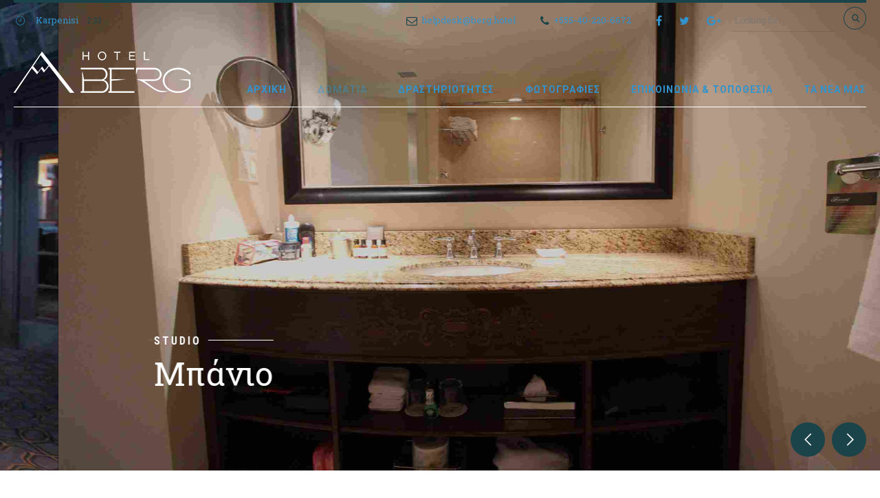

--- FILE ---
content_type: text/html; charset=UTF-8
request_url: http://winter2.hotel-sites.bookoncloud.com/%CE%B4%CF%89%CE%BC%CE%B1%CF%84%CE%B9%CE%B1/room-alternative-details/
body_size: 19248
content:
<!DOCTYPE html>
<html class="no-js" lang="en-US" data-bt-theme="Hotelcalifornia 1.1.1">
<head>

		
			<meta charset="UTF-8">
		<meta name="viewport" content="width=device-width, initial-scale=1, maximum-scale=1, user-scalable=no">
		<meta name="mobile-web-app-capable" content="yes">
		<meta name="apple-mobile-web-app-capable" content="yes">
<!-- MapPress Easy Google Maps Version:2.53.1 (http://www.mappresspro.com/mappress) -->
<script type='text/javascript'>mapp = window.mapp || {}; mapp.data = [];</script>
<title>Room alternative details - california2</title>

<!-- This site is optimized with the Yoast SEO plugin v11.8 - https://yoast.com/wordpress/plugins/seo/ -->
<link rel="canonical" href="http://winter2.hotel-sites.bookoncloud.com/%ce%b4%cf%89%ce%bc%ce%b1%cf%84%ce%b9%ce%b1/room-alternative-details/" />
<meta property="og:locale" content="en_US" />
<meta property="og:type" content="article" />
<meta property="og:title" content="Room alternative details - california2" />
<meta property="og:url" content="http://winter2.hotel-sites.bookoncloud.com/%ce%b4%cf%89%ce%bc%ce%b1%cf%84%ce%b9%ce%b1/room-alternative-details/" />
<meta property="og:site_name" content="california2" />
<meta name="twitter:card" content="summary" />
<meta name="twitter:title" content="Room alternative details - california2" />
<script type='application/ld+json' class='yoast-schema-graph yoast-schema-graph--main'>{"@context":"https://schema.org","@graph":[{"@type":"WebSite","@id":"http://winter2.hotel-sites.bookoncloud.com/#website","url":"http://winter2.hotel-sites.bookoncloud.com/","name":"california2","potentialAction":{"@type":"SearchAction","target":"http://winter2.hotel-sites.bookoncloud.com/?s={search_term_string}","query-input":"required name=search_term_string"}},{"@type":"WebPage","@id":"http://winter2.hotel-sites.bookoncloud.com/%ce%b4%cf%89%ce%bc%ce%b1%cf%84%ce%b9%ce%b1/room-alternative-details/#webpage","url":"http://winter2.hotel-sites.bookoncloud.com/%ce%b4%cf%89%ce%bc%ce%b1%cf%84%ce%b9%ce%b1/room-alternative-details/","inLanguage":"en-US","name":"Room alternative details - california2","isPartOf":{"@id":"http://winter2.hotel-sites.bookoncloud.com/#website"},"datePublished":"2016-03-15T16:03:53+00:00","dateModified":"2017-02-14T19:39:32+00:00"}]}</script>
<!-- / Yoast SEO plugin. -->

<link rel='dns-prefetch' href='//fonts.googleapis.com' />
<link rel='dns-prefetch' href='//s.w.org' />
<link rel="alternate" type="application/rss+xml" title="california2 &raquo; Feed" href="http://winter2.hotel-sites.bookoncloud.com/feed/" />
<link rel="alternate" type="application/rss+xml" title="california2 &raquo; Comments Feed" href="http://winter2.hotel-sites.bookoncloud.com/comments/feed/" />
		<script type="text/javascript">
			window._wpemojiSettings = {"baseUrl":"https:\/\/s.w.org\/images\/core\/emoji\/11\/72x72\/","ext":".png","svgUrl":"https:\/\/s.w.org\/images\/core\/emoji\/11\/svg\/","svgExt":".svg","source":{"concatemoji":"http:\/\/winter2.hotel-sites.bookoncloud.com\/wp-includes\/js\/wp-emoji-release.min.js?ver=4.9.26"}};
			!function(e,a,t){var n,r,o,i=a.createElement("canvas"),p=i.getContext&&i.getContext("2d");function s(e,t){var a=String.fromCharCode;p.clearRect(0,0,i.width,i.height),p.fillText(a.apply(this,e),0,0);e=i.toDataURL();return p.clearRect(0,0,i.width,i.height),p.fillText(a.apply(this,t),0,0),e===i.toDataURL()}function c(e){var t=a.createElement("script");t.src=e,t.defer=t.type="text/javascript",a.getElementsByTagName("head")[0].appendChild(t)}for(o=Array("flag","emoji"),t.supports={everything:!0,everythingExceptFlag:!0},r=0;r<o.length;r++)t.supports[o[r]]=function(e){if(!p||!p.fillText)return!1;switch(p.textBaseline="top",p.font="600 32px Arial",e){case"flag":return s([55356,56826,55356,56819],[55356,56826,8203,55356,56819])?!1:!s([55356,57332,56128,56423,56128,56418,56128,56421,56128,56430,56128,56423,56128,56447],[55356,57332,8203,56128,56423,8203,56128,56418,8203,56128,56421,8203,56128,56430,8203,56128,56423,8203,56128,56447]);case"emoji":return!s([55358,56760,9792,65039],[55358,56760,8203,9792,65039])}return!1}(o[r]),t.supports.everything=t.supports.everything&&t.supports[o[r]],"flag"!==o[r]&&(t.supports.everythingExceptFlag=t.supports.everythingExceptFlag&&t.supports[o[r]]);t.supports.everythingExceptFlag=t.supports.everythingExceptFlag&&!t.supports.flag,t.DOMReady=!1,t.readyCallback=function(){t.DOMReady=!0},t.supports.everything||(n=function(){t.readyCallback()},a.addEventListener?(a.addEventListener("DOMContentLoaded",n,!1),e.addEventListener("load",n,!1)):(e.attachEvent("onload",n),a.attachEvent("onreadystatechange",function(){"complete"===a.readyState&&t.readyCallback()})),(n=t.source||{}).concatemoji?c(n.concatemoji):n.wpemoji&&n.twemoji&&(c(n.twemoji),c(n.wpemoji)))}(window,document,window._wpemojiSettings);
		</script>
		<style type="text/css">
img.wp-smiley,
img.emoji {
	display: inline !important;
	border: none !important;
	box-shadow: none !important;
	height: 1em !important;
	width: 1em !important;
	margin: 0 .07em !important;
	vertical-align: -0.1em !important;
	background: none !important;
	padding: 0 !important;
}
</style>
<link rel='stylesheet' id='dashicons-css'  href='http://winter2.hotel-sites.bookoncloud.com/wp-includes/css/dashicons.min.css?ver=4.9.26' type='text/css' media='all'  data-viewport-units-buggyfill='ignore' /><link rel='stylesheet' id='wunderground-css'  href='http://winter2.hotel-sites.bookoncloud.com/wp-content/plugins/wunderground/assets/css/wunderground.css?ver=2.1.3' type='text/css' media='all'  data-viewport-units-buggyfill='ignore' /><link rel='stylesheet' id='pt-cv-public-style-css'  href='http://winter2.hotel-sites.bookoncloud.com/wp-content/plugins/content-views-query-and-display-post-page/public/assets/css/cv.css?ver=2.2.0' type='text/css' media='all'  data-viewport-units-buggyfill='ignore' /><link rel='stylesheet' id='menu-icons-extra-css'  href='http://winter2.hotel-sites.bookoncloud.com/wp-content/plugins/menu-icons/css/extra.min.css?ver=0.11.5' type='text/css' media='all'  data-viewport-units-buggyfill='ignore' /><link rel='stylesheet' id='acx_smw_widget_style-css'  href='http://winter2.hotel-sites.bookoncloud.com/wp-content/plugins/acurax-social-media-widget/css/style.css?v=3.2.9&#038;ver=4.9.26' type='text/css' media='all'  data-viewport-units-buggyfill='ignore' /><link rel='stylesheet' id='awesome-weather-css'  href='http://winter2.hotel-sites.bookoncloud.com/wp-content/plugins/awesome-weather/awesome-weather.css?ver=4.9.26' type='text/css' media='all'  data-viewport-units-buggyfill='ignore' /><style id='awesome-weather-inline-css' type='text/css'>
.awesome-weather-wrap { font-family: 'Open Sans', sans-serif;  font-weight: 400; font-size: 14px; line-height: 14px; } 
</style>
<link rel='stylesheet' id='opensans-googlefont-css'  href='https://fonts.googleapis.com/css?family=Open+Sans%3A400%2C300&#038;ver=4.9.26' type='text/css' media='all'  data-viewport-units-buggyfill='ignore' /><link rel='stylesheet' id='bt_bb_content_elements-css'  href='http://winter2.hotel-sites.bookoncloud.com/wp-content/plugins/bold-page-builder/css/front_end/content_elements.crush.css?ver=4.9.26' type='text/css' media='all'  data-viewport-units-buggyfill='ignore' /><link rel='stylesheet' id='bt_bb_slick-css'  href='http://winter2.hotel-sites.bookoncloud.com/wp-content/plugins/bold-page-builder/slick/slick.css?ver=4.9.26' type='text/css' media='all'  data-viewport-units-buggyfill='ignore' /><link rel='stylesheet' id='contact-form-7-css'  href='http://winter2.hotel-sites.bookoncloud.com/wp-content/plugins/contact-form-7/includes/css/styles.css?ver=5.1.4' type='text/css' media='all'  data-viewport-units-buggyfill='ignore' /><link rel='stylesheet' id='hashbar-frontend-css'  href='http://winter2.hotel-sites.bookoncloud.com/wp-content/plugins/hashbar-wp-notification-bar/assets/css/frontend.css?ver=1766190318' type='text/css' media='all'  data-viewport-units-buggyfill='ignore' /><link rel='stylesheet' id='mappress-leaflet-css'  href='http://winter2.hotel-sites.bookoncloud.com/wp-content/plugins/mappress-google-maps-for-wordpress/css/leaflet/leaflet.css?ver=1.4.0' type='text/css' media='all'  data-viewport-units-buggyfill='ignore' /><link rel='stylesheet' id='mappress-css'  href='http://winter2.hotel-sites.bookoncloud.com/wp-content/plugins/mappress-google-maps-for-wordpress/css/mappress.css?ver=2.53.1' type='text/css' media='all'  data-viewport-units-buggyfill='ignore' /><link rel='stylesheet' id='rs-plugin-settings-css'  href='http://winter2.hotel-sites.bookoncloud.com/wp-content/plugins/revslider/public/assets/css/settings.css?ver=5.0.9' type='text/css' media='all'  data-viewport-units-buggyfill='ignore' /><style id='rs-plugin-settings-inline-css' type='text/css'>
#rs-demo-id {}
</style>
<link rel='stylesheet' id='socials-ignited-css'  href='http://winter2.hotel-sites.bookoncloud.com/wp-content/plugins/socials-ignited/css/style.css?ver=4.9.26' type='text/css' media='all'  data-viewport-units-buggyfill='ignore' /><link rel='stylesheet' id='wpb-google-fonts-css'  href='//fonts.googleapis.com/css?family=Open+Sans&#038;ver=4.9.26' type='text/css' media='all'  data-viewport-units-buggyfill='ignore' /><link rel='stylesheet' id='weather-atlas-css'  href='http://winter2.hotel-sites.bookoncloud.com/wp-content/plugins/weather-atlas/public/css/weather-atlas-public.min.css?ver=1.2.1' type='text/css' media='all'  data-viewport-units-buggyfill='ignore' /><link rel='stylesheet' id='weather-icons-css'  href='http://winter2.hotel-sites.bookoncloud.com/wp-content/plugins/weather-atlas/public/font/weather-icons/weather-icons.min.css?ver=1.2.1' type='text/css' media='all'  data-viewport-units-buggyfill='ignore' /><link rel='stylesheet' id='fontawesome-css-4-css'  href='http://winter2.hotel-sites.bookoncloud.com/wp-content/plugins/wp-font-awesome/font-awesome/css/font-awesome.min.css?ver=1.7.4' type='text/css' media='all'  data-viewport-units-buggyfill='ignore' /><link rel='stylesheet' id='fontawesome-css-5-css'  href='http://winter2.hotel-sites.bookoncloud.com/wp-content/plugins/wp-font-awesome/font-awesome/css/fontawesome-all.min.css?ver=1.7.4' type='text/css' media='all'  data-viewport-units-buggyfill='ignore' /><link rel='stylesheet' id='boldthemes_style_css-css'  href='http://winter2.hotel-sites.bookoncloud.com/wp-content/themes/hotelcalifornia/style.crush.min.css?ver=4.9.26' type='text/css' media='all'  data-viewport-units-buggyfill='ignore' /><style id='boldthemes_style_css-inline-css' type='text/css'>
input:not([type='checkbox']):not([type='radio']):not([type='submit']):not([type='button']),textarea,select{font-family:Roboto Slab;}
input:not([type='checkbox']):not([type='radio']):not([type='submit']):focus:not([type='button']):focus,textarea:not([type='checkbox']):not([type='radio']):focus{-webkit-box-shadow:0 0 0 1px #1a444a inset;box-shadow:0 0 0 1px #1a444a inset;}
.btLightSkin input:not([type='checkbox']):not([type='radio']):not([type='submit']):focus:not([type='button']):focus,.btDarkSkin .btLightSkin input:not([type='checkbox']):not([type='radio']):not([type='submit']):focus:not([type='button']):focus,.btLightSkin textarea:not([type='checkbox']):not([type='radio']):focus,.btDarkSkin .btLightSkin textarea:not([type='checkbox']):not([type='radio']):focus{-webkit-box-shadow:0 0 0 1px #1a444a inset;box-shadow:0 0 0 1px #1a444a inset;}
a:hover{color:#1a444a;}
dt{font-family:Roboto Condensed;}
dd{font-family:Roboto Condensed;}
select,input{font-family:Roboto Condensed;}
body{font-family:"Roboto Condensed",Arial,sans-serif;}
h1,h2,h3,h4,h5,h6{font-family:"Roboto Slab";}
.btDarkSkin .btHeadlineAccentColor h1,.btDarkSkin .btHeadlineAccentColor h2,.btDarkSkin .btHeadlineAccentColor h3,.btDarkSkin .btHeadlineAccentColor h4,.btDarkSkin .btHeadlineAccentColor h5,.btDarkSkin .btHeadlineAccentColor h6,.btLightSkin .btDarkSkin .btHeadlineAccentColor h1,.btLightSkin .btDarkSkin .btHeadlineAccentColor h2,.btLightSkin .btDarkSkin .btHeadlineAccentColor h3,.btLightSkin .btDarkSkin .btHeadlineAccentColor h4,.btLightSkin .btDarkSkin .btHeadlineAccentColor h5,.btLightSkin .btDarkSkin .btHeadlineAccentColor h6,.btLightSkin .btHeadlineAccentColor h1,.btLightSkin .btHeadlineAccentColor h2,.btLightSkin .btHeadlineAccentColor h3,.btLightSkin .btHeadlineAccentColor h4,.btLightSkin .btHeadlineAccentColor h5,.btLightSkin .btHeadlineAccentColor h6,.btDarkSkin .btLightSkin .btHeadlineAccentColor h1,.btDarkSkin .btLightSkin .btHeadlineAccentColor h2,.btDarkSkin .btLightSkin .btHeadlineAccentColor h3,.btDarkSkin .btLightSkin .btHeadlineAccentColor h4,.btDarkSkin .btLightSkin .btHeadlineAccentColor h5,.btDarkSkin .btLightSkin .btHeadlineAccentColor h6{color:#1a444a;}
.btDarkSkin .btHeadlineAlternateColor h1,.btDarkSkin .btHeadlineAlternateColor h2,.btDarkSkin .btHeadlineAlternateColor h3,.btDarkSkin .btHeadlineAlternateColor h4,.btDarkSkin .btHeadlineAlternateColor h5,.btDarkSkin .btHeadlineAlternateColor h6,.btLightSkin .btDarkSkin .btHeadlineAlternateColor h1,.btLightSkin .btDarkSkin .btHeadlineAlternateColor h2,.btLightSkin .btDarkSkin .btHeadlineAlternateColor h3,.btLightSkin .btDarkSkin .btHeadlineAlternateColor h4,.btLightSkin .btDarkSkin .btHeadlineAlternateColor h5,.btLightSkin .btDarkSkin .btHeadlineAlternateColor h6,.btLightSkin .btHeadlineAlternateColor h1,.btLightSkin .btHeadlineAlternateColor h2,.btLightSkin .btHeadlineAlternateColor h3,.btLightSkin .btHeadlineAlternateColor h4,.btLightSkin .btHeadlineAlternateColor h5,.btLightSkin .btHeadlineAlternateColor h6,.btDarkSkin .btLightSkin .btHeadlineAlternateColor h1,.btDarkSkin .btLightSkin .btHeadlineAlternateColor h2,.btDarkSkin .btLightSkin .btHeadlineAlternateColor h3,.btDarkSkin .btLightSkin .btHeadlineAlternateColor h4,.btDarkSkin .btLightSkin .btHeadlineAlternateColor h5,.btDarkSkin .btLightSkin .btHeadlineAlternateColor h6{color:#3393cd;}
.btPreloader .animation .preloaderLogo{height:60px;}
.btAccentColorBackground{background-color:#1a444a!important;}
.mainHeader:not(.gutter)>.port{padding:0 40px;}
.btLightSkin.btMenuBelowLogo,.btLightSkin.btMenuBelowLogo .btLogoArea.menuHolder,.btDarkSkin.btMenuBelowLogo .btLightSkin .btLogoArea.menuHolder{border-bottom:1px solid #3393cd;}
.menuPort{font-family:"Roboto";}
.btTextLogo{line-height:60px;}
.btLogoArea .logo img{height:60px;}
.btHorizontalMenuTrigger{line-height:60px;width:60px;-webkit-box-shadow:0 0 0 0 #1a444a inset,0 0 0 transparent;box-shadow:0 0 0 0 #1a444a inset,0 0 0 transparent;}
.btLightSkin .btHorizontalMenuTrigger:hover,.btDarkSkin .btLightSkin .btHorizontalMenuTrigger:hover{-webkit-box-shadow:0 0 0 60px #1a444a inset,0 0 0 1px #fff;box-shadow:0 0 0 60px #1a444a inset,0 0 0 1px #fff;}
.btDarkSkin .btHorizontalMenuTrigger:hover,.btLightSkin .btDarkSkin .btHorizontalMenuTrigger:hover{-webkit-box-shadow:0 0 0 60px #1a444a inset,0 0 0 1px #fff;box-shadow:0 0 0 60px #1a444a inset,0 0 0 1px #fff;}
.btMenuHorizontal .menuPort nav>ul>li:after{-webkit-box-shadow:0 0 0 0 #1a444a inset;box-shadow:0 0 0 0 #1a444a inset;}
.btMenuHorizontal .menuPort nav>ul>li.on:after{-webkit-box-shadow:0 0 0 20px #1a444a inset;box-shadow:0 0 0 20px #1a444a inset;}
.btMenuHorizontal .menuPort nav>ul>li>ul li.current-menu-ancestor>a,.btMenuHorizontal .menuPort nav>ul>li>ul li.current-menu-item>a{color:#1a444a!important;}
.btMenuHorizontal .menuPort nav>ul>li>ul li:after{-webkit-box-shadow:0 0 0 0 #1a444a inset;box-shadow:0 0 0 0 #1a444a inset;}
.btMenuHorizontal .menuPort nav>ul>li>ul li.on:after,.btMenuHorizontal .menuPort nav>ul>li>ul li.current-menu-item:after{-webkit-box-shadow:0 0 0 5px #1a444a inset;box-shadow:0 0 0 5px #1a444a inset;}
.btDarkSkin .menuPort ul>li>ul>li>a,.btLightSkin .btDarkSkin .menuPort ul>li>ul>li>a{color:#3393cd;}
.btDarkSkin .menuPort ul>li>ul>li.on>a,.btLightSkin .btDarkSkin .menuPort ul>li>ul>li.on>a{color:#1a444a;}
.btLightSkin .menuPort ul>li a,.btDarkSkin .btLightSkin .menuPort ul>li a{color:#3393cd;}
.btLightSkin .menuPort ul>li.on>a,.btDarkSkin .btLightSkin .menuPort ul>li.on>a{color:#1a444a;}
.btLightSkin .menuPort ul>li>ul>li>a,.btDarkSkin .btLightSkin .menuPort ul>li>ul>li>a{color:#3393cd;}
.btLightSkin .menuPort ul>li>ul>li.on>a,.btDarkSkin .btLightSkin .menuPort ul>li>ul>li.on>a{color:#1a444a;}
.btMenuVertical nav li.current-menu-ancestor>a,.btMenuVertical nav li.current-menu-item>a{color:#1a444a!important;}
.subToggler{line-height:60px;}
.btLightSkin .subToggler,.btDarkSkin .btLightSkin .subToggler{color:#3393cd;}
.subToggler:before{font:normal 32px/60px Icon7Stroke;}
.btLightSkin .menuPort ul ul .subToggler,.btDarkSkin .btLightSkin .menuPort ul ul .subToggler{color:#3393cd;}
.btDarkSkin .menuPort ul ul .subToggler,.btLightSkin .btDarkSkin .menuPort ul ul .subToggler{color:#3393cd;}
.on>.subToggler{color:#1a444a;}
body.btMenuHorizontal .logo{margin-left:-40px;}
body.btMenuHorizontal .menuPort ul ul{font-family:Roboto Slab;}
body.btMenuHorizontal .menuPort ul ul:after{background-color:#1a444a;}
body.btMenuHorizontal:not(.btMenuBelowLogo) .menuPort nav>ul>li>ul{top:60px;}
body.btMenuHorizontal .menuPort>nav>ul>li.btMenuWideDropdown>ul>li>a{border-bottom:1px solid #1a444a;}
.btMenuHorizontal .mainHeader>.port:before{background-color:#1a444a;}
.btMenuHorizontal:not(.btMenuBelowLogo) .topBarInMenu{height:60px;}
.btMenuHorizontal:not(.btMenuBelowLogo) .menuPort nav>ul>li>a{line-height:60px;}
body.btMenuHorizontal.btHideMenu .btShowMenu .btHorizontalMenuTrigger span.btIco a.btIcoHolder:before{color:#1a444a;}
.btVerticalMenuTrigger{line-height:60px;width:60px;-webkit-box-shadow:0 0 0 0 #1a444a inset,0 0 0 transparent;box-shadow:0 0 0 0 #1a444a inset,0 0 0 transparent;}
.btLightSkin .btVerticalMenuTrigger:hover,.btDarkSkin .btLightSkin .btVerticalMenuTrigger:hover,.btLightSkin.btMenuVerticalOn .btVerticalMenuTrigger,.btDarkSkin.btMenuVerticalOn .btLightSkin .btVerticalMenuTrigger{-webkit-box-shadow:0 0 0 60px #1a444a inset,0 0 0 1px #fff;box-shadow:0 0 0 60px #1a444a inset,0 0 0 1px #fff;}
.btDarkSkin .btVerticalMenuTrigger:hover,.btLightSkin .btDarkSkin .btVerticalMenuTrigger:hover,.btDarkSkin.btMenuVerticalOn .btVerticalMenuTrigger,.lightSkin.btMenuVerticalOn .btDarkSkin .btVerticalMenuTrigger{-webkit-box-shadow:0 0 0 60px #1a444a inset,0 0 0 1px #fff;box-shadow:0 0 0 60px #1a444a inset,0 0 0 1px #fff;}
body.btMenuVertical ul ul li.on .subToggler{color:#1a444a!important;}
.btLightSkin.btMenuVertical>.menuPort .btCloseVertical:before,.btDarkSkin .btLightSkin.btMenuVertical>.menuPort .btCloseVertical:before{color:#1a444a;}
.btIconWidget .btIconWidgetTitle{font-family:Roboto Slab;}
.btLightSkin .btIconWidget .btIconWidgetTitle,.btDarkSkin .btLightSkin .btIconWidget .btIconWidgetTitle{color:#3393cd;}
.btIconWidget .btIconWidgetText{font-family:Roboto Condensed;}
.btLightSkin .btIconWidget .btIconWidgetText,.btDarkSkin .btLightSkin .btIconWidget .btIconWidgetText{color:#1a444a;}
.btLightSkin .btIconWidget .btIco.btIcoDefaultColor span,.btDarkSkin .btLightSkin .btIconWidget .btIco.btIcoDefaultColor span,.btLightSkin .btIconWidget .btIco.btIcoDefaultType.btIcoDefaultColor .btIcoHolder:before,.btDarkSkin .btLightSkin .btIconWidget .btIco.btIcoDefaultType.btIcoDefaultColor .btIcoHolder:before{color:#3393cd;}
.btLightSkin .btIconWidget .btIco.btIcoDefaultColor:hover span,.btDarkSkin .btLightSkin .btIconWidget .btIco.btIcoDefaultColor:hover span,.btLightSkin .btIconWidget .btIco.btIcoDefaultType.btIcoDefaultColor:hover .btIcoHolder:before,.btDarkSkin .btLightSkin .btIconWidget .btIco.btIcoDefaultType.btIcoDefaultColor:hover .btIcoHolder:before{color:#1a444a;}
.btDarkSkin .btIconWidget .btIco.btIcoDefaultColor:hover span,.btLightSkin .btDarkSkin .btIconWidget .btIco.btIcoDefaultColor:hover span,.btDarkSkin .btIconWidget .btIco.btIcoDefaultType.btIcoDefaultColor:hover .btIcoHolder:before,.btLightSkin .btDarkSkin .btIconWidget .btIco.btIcoDefaultType.btIcoDefaultColor:hover .btIcoHolder:before{color:#1a444a;}
.btLightSkin .btSpecialHeaderIcon.btIconWidget .btIco.btIcoDefaultColor span,.btDarkSkin .btLightSkin .btSpecialHeaderIcon.btIconWidget .btIco.btIcoDefaultColor span,.btLightSkin .btSpecialHeaderIcon.btIconWidget .btIco.btIcoDefaultType.btIcoDefaultColor .btIcoHolder:before,.btDarkSkin .btLightSkin .btSpecialHeaderIcon.btIconWidget .btIco.btIcoDefaultType.btIcoDefaultColor .btIcoHolder:before{color:#1a444a;}
.btLightSkin .btSpecialHeaderIcon.btIconWidget .btIco.btIcoDefaultColor:hover span,.btDarkSkin .btLightSkin .btSpecialHeaderIcon.btIconWidget .btIco.btIcoDefaultColor:hover span,.btLightSkin .btSpecialHeaderIcon.btIconWidget .btIco.btIcoDefaultType.btIcoDefaultColor:hover .btIcoHolder:before,.btDarkSkin .btLightSkin .btSpecialHeaderIcon.btIconWidget .btIco.btIcoDefaultType.btIcoDefaultColor:hover .btIcoHolder:before{color:#3393cd;}
.btMenuHorizontal .topBarInLogoArea{height:60px;}
.btMenuHorizontal .topBarInLogoArea .topBarInLogoAreaCell{border:0 solid #1a444a;}
.btMenuHorizontal .topBarInLogoArea .topBarInLogoAreaCell .btIconWidgetTitle{font-family:Roboto;}
.btMenuHorizontal .topBarInLogoArea .topBarInLogoAreaCell .btIconWidgetText{font-family:Roboto Slab;}
.btLightSkin .topBarInLogoArea .topBarInLogoAreaCell .btIconWidgetTitle,.btDarkSkin .btLightSkin .topBarInLogoArea .topBarInLogoAreaCell .btIconWidgetTitle{color:#3393cd;}
.btLightSkin .topBarInLogoArea .topBarInLogoAreaCell .btIconWidgetText,.btDarkSkin .btLightSkin .topBarInLogoArea .topBarInLogoAreaCell .btIconWidgetText{color:#1a444a;}
.btMenuVertical .topBarInLogoArea .btIconWidgetTitle{font-family:Roboto;}
.btMenuVertical .topBarInLogoArea .btIconWidgetText{font-family:Roboto Slab;}
.topBar .widget_search input[type="text"],.topBarInMenu .widget_search input[type="text"]{font-family:Roboto Slab;}
.btLightSkin .topBar .widget_search input[type="text"],.btLightSkin .topBarInMenu .widget_search input[type="text"],.btDarkSkin .btLightSkin .topBar .widget_search input[type="text"],.btDarkSkin .btLightSkin .topBarInMenu .widget_search input[type="text"]{color:#3393cd;}
.btLightSkin .topBar .widget_search input[type="text"]:hover,.btLightSkin .topBarInMenu .widget_search input[type="text"]:hover,.btDarkSkin .btLightSkin .topBar .widget_search input[type="text"]:hover,.btDarkSkin .btLightSkin .topBarInMenu .widget_search input[type="text"]:hover,.btLightSkin .topBar .widget_search input[type="text"]:focus,.btLightSkin .topBarInMenu .widget_search input[type="text"]:focus,.btDarkSkin .btLightSkin .topBar .widget_search input[type="text"]:focus,.btDarkSkin .btLightSkin .topBarInMenu .widget_search input[type="text"]:focus{-webkit-box-shadow:0 -1px 0 0 #3393cd inset!important;box-shadow:0 -1px 0 0 #3393cd inset!important;}
.btLightSkin .topBar .widget_search button,.btLightSkin .topBarInMenu .widget_search button,.btDarkSkin .btLightSkin .topBar .widget_search button,.btDarkSkin .btLightSkin .topBarInMenu .widget_search button{-webkit-box-shadow:0 0 0 1px #1a444a inset;box-shadow:0 0 0 1px #1a444a inset;color:#1a444a;}
.btLightSkin .topBar .widget_search button:hover,.btLightSkin .topBarInMenu .widget_search button:hover,.btDarkSkin .btLightSkin .topBar .widget_search button:hover,.btDarkSkin .btLightSkin .topBarInMenu .widget_search button:hover{-webkit-box-shadow:0 0 0 20px #1a444a inset;box-shadow:0 0 0 20px #1a444a inset;}
.btDarkSkin .topBar .widget_search button:hover,.btDarkSkin .topBarInMenu .widget_search button:hover,.btLightSkin .btDarkSkin .topBar .widget_search button:hover,.btLightSkin .btDarkSkin .topBarInMenu .widget_search button:hover{color:#1a444a;}
.btSearchInner.btFromTopBox{background:#061011;}
.btSearchInner.btFromTopBox button:before{color:#1a444a;}
.btSiteFooterWidgets .port{border-top:4px solid #1a444a;}
.btSiteFooterWidgets .btIconWidgetTitle{font-family:Roboto;}
.btSiteFooterWidgets .btIconWidgetText{font-family:Roboto Slab;}
.btLightSkin .btSiteFooterWidgets .btIconWidgetTitle,.btDarkSkin .btLightSkin .btSiteFooterWidgets .btIconWidgetTitle{color:#3393cd;}
.btLightSkin .btSiteFooterWidgets .btIconWidgetText,.btDarkSkin .btLightSkin .btSiteFooterWidgets .btIconWidgetText{color:#1a444a;}
.btSiteFooter .copyLine{font-family:Roboto Condensed;}
.btSiteFooter .menu{font-family:Roboto Condensed;}
.btLightSkin footer.btDarkSkin,.btDarkSkin .btLightSkin footer.btDarkSkin{background:#3393cd;}
.btLightSkin .btSiteFooterWidgets h4,.btDarkSkin .btLightSkin .btSiteFooterWidgets h4{color:#1a444a;}
.btLightSkin .btSiteFooter,.btDarkSkin .btLightSkin .btSiteFooter{background:#3393cd;}
footer.btDarkSkin{background:#3393cd;}
.btDarkSkin .btSiteFooterWidgets,.btLightSkin .btDarkSkin .btSiteFooterWidgets{background:#3393cd;}
.sticky .headline:before{color:#1a444a;}
.headline a{color:#1a444a;}
.btPortfolioSingleItemColumns dt{color:#1a444a;}
.btArticleListItem.btBlogColumnView .btArticleListBodyAuthor a,.btPostSingleItemColumns .btArticleListBodyAuthor a{color:#1a444a!important;}
.vcard .posted{font-family:Roboto Condensed;}
.commentTxt p.edit-link a,.commentTxt p.reply a{font-family:Roboto Condensed;}
.commentTxt p.edit-link a:hover,.commentTxt p.reply a:hover{color:#1a444a;}
.commentTxt p.edit-link a:before,.commentTxt p.reply a:before{-webkit-box-shadow:0 0 0 1px #1a444a inset;box-shadow:0 0 0 1px #1a444a inset;color:#1a444a;}
.commentTxt p.edit-link a:hover:before,.commentTxt p.reply a:hover:before{-webkit-box-shadow:0 0 0 20px #1a444a inset;box-shadow:0 0 0 20px #1a444a inset;}
.btBox>h4:after,.btCustomMenu>h4:after{border-bottom:3px solid #1a444a;}
.btBox ul,.btCustomMenu ul{font-family:Roboto Slab;}
.btBox ul li a:hover,.btCustomMenu ul li a:hover{color:#1a444a;}
.btLightSkin .btCustomMenu ul li.current-menu-item a,.btDarkSkin .btLightSkin .btCustomMenu ul li.current-menu-item a{color:#1a444a;}
.btDarkSkin .btCustomMenu ul li.current-menu-item a,.btLightSkin .btDarkSkin .btCustomMenu ul li.current-menu-item a{color:#1a444a;}
.btCustomMenu ul li.current-menu-item a:before{background:#1a444a;}
.btBox.widget_calendar table caption{background:#1a444a;font-family:"Roboto Slab";}
.btBox.widget_calendar table thead th{font-family:"Roboto Slab";}
.btBox.widget_calendar table tbody td a{-webkit-box-shadow:0 0 0 28px #1a444a inset;box-shadow:0 0 0 28px #1a444a inset;}
.btBox.widget_calendar table tbody td a:hover{-webkit-box-shadow:0 0 0 2px #1a444a inset;box-shadow:0 0 0 2px #1a444a inset;color:#1a444a;}
.btBox.widget_archive ul li a:hover,.btBox.widget_categories ul li a:hover,.btBox.widget_product_categories ul li a:hover,.btBox.widget_pages ul li a:hover,.btCustomMenu ul li a:hover,.btBox.widget_meta ul li a:hover,.btBox.widget_nav_menu ul li a:hover,.btBox.widget_rss ul li a:hover,.btBox.widget_recent_entries ul li a:hover,.btBox.widget_archive ul li.current-cat a,.btBox.widget_categories ul li.current-cat a,.btBox.widget_product_categories ul li.current-cat a,.btBox.widget_pages ul li.current-cat a,.btCustomMenu ul li.current-cat a,.btBox.widget_meta ul li.current-cat a,.btBox.widget_nav_menu ul li.current-cat a,.btBox.widget_rss ul li.current-cat a,.btBox.widget_recent_entries ul li.current-cat a{color:#1a444a;}
.btBox.widget_archive ul li a:hover:before,.btBox.widget_categories ul li a:hover:before,.btBox.widget_product_categories ul li a:hover:before,.btBox.widget_pages ul li a:hover:before,.btCustomMenu ul li a:hover:before,.btBox.widget_meta ul li a:hover:before,.btBox.widget_nav_menu ul li a:hover:before,.btBox.widget_rss ul li a:hover:before,.btBox.widget_recent_entries ul li a:hover:before,.btBox.widget_archive ul li.current-cat a:before,.btBox.widget_categories ul li.current-cat a:before,.btBox.widget_product_categories ul li.current-cat a:before,.btBox.widget_pages ul li.current-cat a:before,.btCustomMenu ul li.current-cat a:before,.btBox.widget_meta ul li.current-cat a:before,.btBox.widget_nav_menu ul li.current-cat a:before,.btBox.widget_rss ul li.current-cat a:before,.btBox.widget_recent_entries ul li.current-cat a:before{background:#1a444a;}
.btDarkSkin .btBox.widget_archive ul li a:hover,.btLightSkin .btDarkSkin .btBox.widget_archive ul li a:hover,.btDarkSkin .btBox.widget_categories ul li a:hover,.btLightSkin .btDarkSkin .btBox.widget_categories ul li a:hover{border-bottom:1px solid #1a444a;}
.btBox.widget_rss li a.rsswidget{font-family:"Roboto Slab";}
.btBox.widget_rss li cite:before{color:#1a444a;}
.btBox .btSearch input[type="text"],.btBox .btSearch input[type="search"],form.woocommerce-product-search input[type="text"],form.woocommerce-product-search input[type="search"]{font-family:Roboto Slab;}
.btLightSkin .btBox .btSearch input[type="text"],.btDarkSkin .btLightSkin .btBox .btSearch input[type="text"],.btLightSkin .btBox .btSearch input[type="search"],.btDarkSkin .btLightSkin .btBox .btSearch input[type="search"],.btLightSkin form.woocommerce-product-search input[type="text"],.btDarkSkin .btLightSkin form.woocommerce-product-search input[type="text"],.btLightSkin form.woocommerce-product-search input[type="search"],.btDarkSkin .btLightSkin form.woocommerce-product-search input[type="search"]{color:#3393cd;}
.btLightSkin .btBox .btSearch input[type="text"]:hover,.btDarkSkin .btLightSkin .btBox .btSearch input[type="text"]:hover,.btLightSkin .btBox .btSearch input[type="text"]:focus,.btDarkSkin .btLightSkin .btBox .btSearch input[type="text"]:focus,.btLightSkin .btBox .btSearch input[type="search"]:hover,.btDarkSkin .btLightSkin .btBox .btSearch input[type="search"]:hover,.btLightSkin .btBox .btSearch input[type="search"]:focus,.btDarkSkin .btLightSkin .btBox .btSearch input[type="search"]:focus,.btLightSkin form.woocommerce-product-search input[type="text"]:hover,.btDarkSkin .btLightSkin form.woocommerce-product-search input[type="text"]:hover,.btLightSkin form.woocommerce-product-search input[type="text"]:focus,.btDarkSkin .btLightSkin form.woocommerce-product-search input[type="text"]:focus,.btLightSkin form.woocommerce-product-search input[type="search"]:hover,.btDarkSkin .btLightSkin form.woocommerce-product-search input[type="search"]:hover,.btLightSkin form.woocommerce-product-search input[type="search"]:focus,.btDarkSkin .btLightSkin form.woocommerce-product-search input[type="search"]:focus{-webkit-box-shadow:0 -1px 0 0 #3393cd inset!important;box-shadow:0 -1px 0 0 #3393cd inset!important;}
.btLightSkin .btBox .btSearch button,.btDarkSkin .btLightSkin .btBox .btSearch button,.btLightSkin .btBox .btSearch input[type=submit],.btDarkSkin .btLightSkin .btBox .btSearch input[type=submit],.btLightSkin form.woocommerce-product-search button,.btDarkSkin .btLightSkin form.woocommerce-product-search button,.btLightSkin form.woocommerce-product-search input[type=submit],.btDarkSkin .btLightSkin form.woocommerce-product-search input[type=submit]{-webkit-box-shadow:0 0 0 1px #1a444a inset;box-shadow:0 0 0 1px #1a444a inset;color:#1a444a;}
.btLightSkin .btBox .btSearch button:hover,.btDarkSkin .btLightSkin .btBox .btSearch button:hover,.btLightSkin form.woocommerce-product-search button:hover,.btDarkSkin .btLightSkin form.woocommerce-product-search button:hover{-webkit-box-shadow:0 0 0 20px #1a444a inset;box-shadow:0 0 0 20px #1a444a inset;}
.btDarkSkin .btBox .btSearch button:hover,.btLightSkin .btDarkSkin .btBox .btSearch button:hover,.btDarkSkin form.woocommerce-product-search button:hover,.btLightSkin .btDarkSkin form.woocommerce-product-search button:hover{color:#1a444a;}
form.wpcf7-form .wpcf7-submit,form.wpcf7-form .btBookingNext{font-family:"Roboto Condensed";background-color:#1a444a;border:2px solid #1a444a;}
.btLightSkin form.wpcf7-form .wpcf7-submit:hover,.btDarkSkin .btLightSkin form.wpcf7-form .wpcf7-submit:hover,.btLightSkin form.wpcf7-form .btBookingNext:hover,.btDarkSkin .btLightSkin form.wpcf7-form .btBookingNext:hover{border:2px solid #1a444a;color:#1a444a;}
form.wpcf7-form input[type="text"],form.wpcf7-form input[type="password"],form.wpcf7-form input[type="email"],form.wpcf7-form input[type="date"],form.wpcf7-form textarea,form.wpcf7-form .fancy-select .trigger{font-family:Roboto Slab;}
.btLightSkin form.wpcf7-form input[type="text"]:focus,.btDarkSkin .btLightSkin form.wpcf7-form input[type="text"]:focus,.btLightSkin form.wpcf7-form input[type="password"]:focus,.btDarkSkin .btLightSkin form.wpcf7-form input[type="password"]:focus,.btLightSkin form.wpcf7-form input[type="email"]:focus,.btDarkSkin .btLightSkin form.wpcf7-form input[type="email"]:focus,.btLightSkin form.wpcf7-form input[type="date"]:focus,.btDarkSkin .btLightSkin form.wpcf7-form input[type="date"]:focus,.btLightSkin form.wpcf7-form textarea:focus,.btDarkSkin .btLightSkin form.wpcf7-form textarea:focus,.btLightSkin form.wpcf7-form .fancy-select .trigger.open,.btDarkSkin .btLightSkin form.wpcf7-form .fancy-select .trigger.open{-webkit-box-shadow:0 0 0 1px #1a444a inset;box-shadow:0 0 0 1px #1a444a inset;}
.btLightSkin form.wpcf7-form span.wpcf7-not-valid-tip,.btDarkSkin .btLightSkin form.wpcf7-form span.wpcf7-not-valid-tip,.btLightSkin form.wpcf7-form div.wpcf7-validation-errors,.btDarkSkin .btLightSkin form.wpcf7-form div.wpcf7-validation-errors{color:#3393cd;border-color:#3393cd;}
.btLightSkin form.wpcf7-form div.wpcf7-mail-sent-ok,.btDarkSkin .btLightSkin form.wpcf7-form div.wpcf7-mail-sent-ok{color:#1a444a;border-color:#1a444a;}
.btLightSkin .fancy-select .trigger.open,.btDarkSkin .btLightSkin .fancy-select .trigger.open{-webkit-box-shadow:0 0 0 1px #1a444a inset;box-shadow:0 0 0 1px #1a444a inset;}
.fancy-select ul.options>li:hover{color:#1a444a!important;}
.widget_shopping_cart .total{border-top:2px solid #1a444a;}
.widget_shopping_cart .widget_shopping_cart_content .mini_cart_item .ppRemove a.remove:hover{background-color:#1a444a;}
.widget_price_filter .ui-slider .ui-slider-handle{background:#1a444a;border-color:#1a444a;}
.widget_layered_nav ul li.chosen a:hover:before,.widget_layered_nav ul li a:hover:before,.widget_layered_nav_filters ul li.chosen a:hover:before,.widget_layered_nav_filters ul li a:hover:before{background-color:#1a444a;}
.btBox .tagcloud a,.btTags ul a{background:#1a444a;border:2px solid #1a444a;font-family:Roboto Condensed;}
.btBox .tagcloud a:hover,.btTags ul a:hover{color:#1a444a;}
.header .btSubTitle .btArticleCategories a:not(:first-child):before,.header .btSuperTitle .btArticleCategories a:not(:first-child):before{background-color:#1a444a;}
.btContentHolder blockquote{font-family:"Roboto Slab";}
.btContentHolder table tr th,.btContentHolder table thead tr th{font-family:Roboto Condensed;background:#1a444a;}
.btContentHolder table tbody tr:nth-child(even) th,.btContentHolder table thead tr:nth-child(even) th,.btContentHolder table tfoot tr:nth-child(even) th{background:#1a444a;}
.btContentHolder table tbody tr:nth-child(odd) th,.btContentHolder table thead tr:nth-child(odd) th,.btContentHolder table tfoot tr:nth-child(odd) th{background:#21555d;}
.post-password-form input[type="password"]{font-family:Roboto Slab;}
.btLightSkin .post-password-form input[type="password"]:focus,.btDarkSkin .btLightSkin .post-password-form input[type="password"]:focus{-webkit-box-shadow:0 0 0 1px #1a444a inset;box-shadow:0 0 0 1px #1a444a inset;}
.post-password-form input[type="submit"]{background:#1a444a;border:2px solid #1a444a;font-family:"Roboto Condensed";}
.post-password-form input[type="submit"]:hover{color:#1a444a;}
.btPagination{font-family:"Roboto Condensed";}
.btPagination .paging a:after{-webkit-box-shadow:0 0 0 20px #1a444a inset;box-shadow:0 0 0 20px #1a444a inset;}
.btPagination .paging a:hover:after{color:#1a444a;-webkit-box-shadow:0 0 0 2px #1a444a inset;box-shadow:0 0 0 2px #1a444a inset;}
.comment-respond .btnOutline button[type="submit"]{font-family:"Roboto Slab";}
a#cancel-comment-reply-link:hover{color:#1a444a;}
span.btHighlight{background-color:#1a444a;}
a.btContinueReading{font-family:Roboto Condensed;background:#1a444a;border:2px solid #1a444a;}
a.btContinueReading:hover{color:#1a444a;}
.asgItem.title a{color:#1a444a;}
.header .btSuperTitle{font-family:"Roboto Condensed";}
.header .btSubTitle{font-family:"Roboto Condensed";}
.btDarkSkin .btDash.bottomDash.btBottomDashAccentColor .dash:after,.btLightSkin .btDarkSkin .btDash.bottomDash.btBottomDashAccentColor .dash:after,.btLightSkin .btDash.bottomDash.btBottomDashAccentColor .dash:after,.btDarkSkin .btLightSkin .btDash.bottomDash.btBottomDashAccentColor .dash:after{border-bottom-color:#1a444a;}
.btDarkSkin .btDash.bottomDash.btBottomDashAlternateColor .dash:after,.btLightSkin .btDarkSkin .btDash.bottomDash.btBottomDashAlternateColor .dash:after,.btLightSkin .btDash.bottomDash.btBottomDashAlternateColor .dash:after,.btDarkSkin .btLightSkin .btDash.bottomDash.btBottomDashAlternateColor .dash:after{border-bottom-color:#3393cd;}
.header.small .dash:after,.header.small .dash:before{border-bottom:2px solid #1a444a;}
.header.medium .dash:after,.header.medium .dash:before{border-bottom:2px solid #1a444a;}
.btLightSkin .btText a,.btDarkSkin .btLightSkin .btText a,.btDarkSkin .btText a,.btLightSkin .btDarkSkin .btText a{color:#1a444a;}
.btIco .btIcoHolder:before{color:#1a444a;}
.btIco.btIcoAccentColor .btIcoHolder:before,.btIco.btIcoAccentColor:hover .btIcoHolder:before{color:#1a444a;}
.btIco.btIcoAlternateColor .btIcoHolder:before,.btIco.btIcoAlternateColor:hover .btIcoHolder:before{color:#3393cd;}
.btIco.btIcoWhiteType .btIcoHolder:before{color:#1a444a;}
.btIco.btIcoFilledType.btIcoAccentColor .btIcoHolder:before,.btIco.btIcoOutlineType.btIcoAccentColor:hover .btIcoHolder:before{-webkit-box-shadow:0 0 0 1em #1a444a inset;box-shadow:0 0 0 1em #1a444a inset;}
.btIco.btIcoFilledType.btIcoAccentColor:hover .btIcoHolder:before,.btIco.btIcoOutlineType.btIcoAccentColor .btIcoHolder:before{-webkit-box-shadow:0 0 0 1px #1a444a inset;box-shadow:0 0 0 1px #1a444a inset;color:#1a444a;}
.btIco.btIcoFilledType.btIcoAlternateColor .btIcoHolder:before,.btIco.btIcoOutlineType.btIcoAlternateColor:hover .btIcoHolder:before{-webkit-box-shadow:0 0 0 1em #3393cd inset;box-shadow:0 0 0 1em #3393cd inset;}
.btIco.btIcoFilledType.btIcoAlternateColor:hover .btIcoHolder:before,.btIco.btIcoOutlineType.btIcoAlternateColor .btIcoHolder:before{-webkit-box-shadow:0 0 0 1px #3393cd inset;box-shadow:0 0 0 1px #3393cd inset;color:#3393cd;}
.btLightSkin .btIco.btIcoDefaultType.btIcoAccentColor .btIcoHolder:before,.btLightSkin .btIco.btIcoDefaultType.btIcoDefaultColor:hover .btIcoHolder:before,.btDarkSkin .btLightSkin .btIco.btIcoDefaultType.btIcoAccentColor .btIcoHolder:before,.btDarkSkin .btLightSkin .btIco.btIcoDefaultType.btIcoDefaultColor:hover .btIcoHolder:before,.btDarkSkin .btIco.btIcoDefaultType.btIcoAccentColor .btIcoHolder:before,.btDarkSkin .btIco.btIcoDefaultType.btIcoDefaultColor:hover .btIcoHolder:before,.btLightSkin .btDarkSkin .btIco.btIcoDefaultType.btIcoAccentColor .btIcoHolder:before,.btLightSkin .btDarkSkin .btIco.btIcoDefaultType.btIcoDefaultColor:hover .btIcoHolder:before{color:#1a444a;}
.btIcoAccentColor span{color:#1a444a;}
.btIcoDefaultColor:hover span{color:#1a444a;}
.btBtn{font-family:"Roboto Condensed";}
.btnFilledStyle.btnAccentColor,.btnOutlineStyle.btnAccentColor:hover{background-color:#1a444a;border:2px solid #1a444a;}
.btnOutlineStyle.btnAccentColor,.btnFilledStyle.btnAccentColor:hover{border:2px solid #1a444a;color:#1a444a;}
.btnOutlineStyle.btnAccentColor span,.btnFilledStyle.btnAccentColor:hover span,.btnOutlineStyle.btnAccentColor span:before,.btnFilledStyle.btnAccentColor:hover span:before,.btnOutlineStyle.btnAccentColor a,.btnFilledStyle.btnAccentColor:hover a,.btnOutlineStyle.btnAccentColor .btIco a:before,.btnFilledStyle.btnAccentColor:hover .btIco a:before,.btnOutlineStyle.btnAccentColor button,.btnFilledStyle.btnAccentColor:hover button{color:#1a444a!important;}
.btnBorderlessStyle.btnAccentColor span,.btnBorderlessStyle.btnNormalColor:hover span,.btnBorderlessStyle.btnAccentColor span:before,.btnBorderlessStyle.btnNormalColor:hover span:before,.btnBorderlessStyle.btnAccentColor a,.btnBorderlessStyle.btnNormalColor:hover a,.btnBorderlessStyle.btnAccentColor .btIco a:before,.btnBorderlessStyle.btnNormalColor:hover .btIco a:before,.btnBorderlessStyle.btnAccentColor button,.btnBorderlessStyle.btnNormalColor:hover button{color:#1a444a;}
.btnFilledStyle.btnAlternateColor,.btnOutlineStyle.btnAlternateColor:hover{background-color:#3393cd;border:2px solid #3393cd;}
.btnOutlineStyle.btnAlternateColor,.btnFilledStyle.btnAlternateColor:hover{border:2px solid #3393cd;color:#3393cd;}
.btnOutlineStyle.btnAlternateColor span,.btnFilledStyle.btnAlternateColor:hover span,.btnOutlineStyle.btnAlternateColor span:before,.btnFilledStyle.btnAlternateColor:hover span:before,.btnOutlineStyle.btnAlternateColor a,.btnFilledStyle.btnAlternateColor:hover a,.btnOutlineStyle.btnAlternateColor .btIco a:before,.btnFilledStyle.btnAlternateColor:hover .btIco a:before,.btnOutlineStyle.btnAlternateColor button,.btnFilledStyle.btnAlternateColor:hover button{color:#3393cd!important;}
.btnBorderlessStyle.btnAlternateColor span,.btnBorderlessStyle.btnAlternateColor span:before,.btnBorderlessStyle.btnAlternateColor a,.btnBorderlessStyle.btnAlternateColor .btIco a:before,.btnBorderlessStyle.btnAlternateColor button{color:#3393cd;}
.btCounterHolder{font-family:"Roboto Condensed";}
.btCounterHolder .btCountdownHolder .days_text,.btCounterHolder .btCountdownHolder .hours_text,.btCounterHolder .btCountdownHolder .minutes_text,.btCounterHolder .btCountdownHolder .seconds_text{color:#1a444a;}
.btProgressContent{font-family:"Roboto Condensed";}
.btProgressContent .btProgressAnim{background-color:#1a444a;}
.btProgressBarLineStyle .btProgressContent .btProgressAnim{color:#1a444a;border-bottom:4px solid #1a444a;}
.btProgressContent .btProgressAnim span:before{border-color:#1a444a transparent transparent transparent;}
.bpgPhoto .captionPane{background-color:#1a444a;}
.btPriceTable .btPriceTableHeader{background:#1a444a;}
.btPriceTableSticker>div{font-family:Roboto Condensed;background:#1a444a;}
.btPriceTableSticker>div:before{border-left:3px solid #061011;border-top:3px solid #061011;}
.btPriceTableSticker>div:after{border-right:3px solid #061011;border-top:3px solid #061011;}
.btGridContent .header .btSuperTitle a:hover{color:#1a444a;}
.btCatFilter{font-family:Roboto Condensed;}
.btCatFilter .btCatFilterItem:after{background:#1a444a;}
.btCatFilter .btCatFilterItem:hover{color:#1a444a;}
.btCatFilter .btCatFilterItem.active{color:#1a444a;}
.btMediaBox.btQuote p,.btMediaBox.btLink p{color:#1a444a;}
.btMediaBox.btQuote p a,.btMediaBox.btLink p a{color:#1a444a;}
.btMediaBox.btQuote cite,.btMediaBox.btLink cite{border-top:2px solid #1a444a;font-family:Roboto Condensed;}
h4.nbs a .nbsImage .nbsImgHolder{border:2px solid #1a444a;}
h4.nbs a .nbsItem .nbsDir{color:#1a444a;font-family:"Roboto Condensed";}
h4.nbs a:before,h4.nbs a:after{background-color:#1a444a;border:#1a444a 2px solid;}
.btCarouselSmallNav h4.nbs a:before,.btCarouselSmallNav h4.nbs a:after{background-color:#1a444a;}
h4.nbs.nsPrev a:hover:before,h4.nbs.nsNext a:hover:after{color:#1a444a;}
.slided .slick-dots li.slick-active button,.slided .slick-dots li.slick-active button:hover{-webkit-box-shadow:0 0 0 10px #1a444a inset;box-shadow:0 0 0 10px #1a444a inset;}
.btGetInfo{border:1px solid #1a444a;}
.btInfoBarMeta p{font-family:Roboto Condensed;}
.btInfoBarMeta p strong{color:#1a444a;}
.recentTweets small:before{color:#1a444a;}
.tabsHeader li{font-family:"Roboto Condensed";}
.btLightSkin .tabsHeader li.on,.btDarkSkin .btLightSkin .tabsHeader li.on,.btDarkSkin .tabsHeader li.on,.btLightSkin .btDarkSkin .tabsHeader li.on,.btLightSkin .tabsHeader li.on:hover,.btDarkSkin .btLightSkin .tabsHeader li.on:hover,.btDarkSkin .tabsHeader li.on:hover,.btLightSkin .btDarkSkin .tabsHeader li.on:hover{background:#1a444a;}
.btLightSkin .tabsHeader li:hover,.btDarkSkin .btLightSkin .tabsHeader li:hover{background:#3393cd;}
.btDarkSkin .tabsHeader li:hover,.btLightSkin .btDarkSkin .tabsHeader li:hover{background:#3393cd;}
.tabsVertical .tabAccordionTitle{font-family:"Roboto Condensed";}
.tabsVertical .tabAccordionTitle:hover{background:#3393cd;}
.tabsVertical .tabAccordionTitle.on{background:#1a444a;}
.btLatestPostsContainer .btLatestPostContentFooter{font-family:Roboto Condensed;}
.btLatestPostsContainer .btLatestPostContentFooter .btArticleComments:before,.btLatestPostsContainer .btLatestPostContentFooter .btArticleCategories:before,.btLatestPostsContainer .btLatestPostContentFooter .btArticleAuthor:before,.btLatestPostsContainer .btLatestPostContentFooter .btArticleDate:before{color:#1a444a;}
.demos span{background-color:#1a444a;}
.ui-datepicker.ui-widget,.btDatePicker#ui-datepicker-div{font-family:Roboto Condensed;}
.ui-datepicker.ui-widget .ui-datepicker-header{background:#1a444a;}
.ui-datepicker.ui-widget tbody tr td a.ui-state-default.ui-state-active{-webkit-box-shadow:0 0 0 20px #3393cd inset;box-shadow:0 0 0 20px #3393cd inset;}
.ui-datepicker.ui-widget tbody tr td a.ui-state-default.ui-state-highlight{-webkit-box-shadow:0 0 0 20px #1a444a inset;box-shadow:0 0 0 20px #1a444a inset;}
.ui-datepicker.ui-widget tbody tr td a.ui-state-default.ui-state-hover{-webkit-box-shadow:0 0 0 2px #1a444a inset;box-shadow:0 0 0 2px #1a444a inset;color:#1a444a;}
.widget_icl_lang_sel_widget h2{font-family:Roboto,arial,sans-serif;color:#3393cd;}
.widget_icl_lang_sel_widget>.wpml-ls ul li a:hover{color:#1a444a;}
.btAnimNav li.btAnimNavDot{color:#1a444a;font-family:Roboto Slab;}
.btAnimNav li.btAnimNavNext,.btAnimNav li.btAnimNavPrev{background-color:#1a444a;}
.btAnimNav li.btAnimNavNext:hover,.btAnimNav li.btAnimNavPrev:hover{color:#1a444a;}
.headline b.animate.animated{color:#3393cd;}
p.demo_store{background-color:#1a444a;}
.woocommerce .woocommerce-error,.woocommerce .woocommerce-info,.woocommerce .woocommerce-message,.woocommerce-page .woocommerce-error,.woocommerce-page .woocommerce-info,.woocommerce-page .woocommerce-message{border-top:2px solid #1a444a;}
.woocommerce .woocommerce-info a: not(.button),.woocommerce .woocommerce-message a: not(.button),.woocommerce-page .woocommerce-info a: not(.button),.woocommerce-page .woocommerce-message a: not(.button){color:#1a444a;}
.woocommerce .woocommerce-info,.woocommerce .woocommerce-message,.woocommerce-page .woocommerce-info,.woocommerce-page .woocommerce-message{border-top-color:#1a444a;}
.woocommerce .woocommerce-message:before,.woocommerce .woocommerce-info:before,.woocommerce-page .woocommerce-message:before,.woocommerce-page .woocommerce-info:before{color:#1a444a;}
.woocommerce .btWooCommerce a.button,.woocommerce .btSidebar .woocommerce a.button,.woocommerce .woocommerce a.button,.woocommerce .btComments a.button,.woocommerce .btWooCommerce input[type="submit"],.woocommerce .btSidebar .woocommerce input[type="submit"],.woocommerce .woocommerce input[type="submit"],.woocommerce .btComments input[type="submit"],.woocommerce .btWooCommerce button[type="submit"],.woocommerce .btSidebar .woocommerce button[type="submit"],.woocommerce .woocommerce button[type="submit"],.woocommerce .btComments button[type="submit"],.woocommerce .btWooCommerce input.button,.woocommerce .btSidebar .woocommerce input.button,.woocommerce .woocommerce input.button,.woocommerce .btComments input.button,.woocommerce .btWooCommerce input.alt:hover,.woocommerce .btSidebar .woocommerce input.alt:hover,.woocommerce .woocommerce input.alt:hover,.woocommerce .btComments input.alt:hover,.woocommerce .btWooCommerce a.button.alt:hover,.woocommerce .btSidebar .woocommerce a.button.alt:hover,.woocommerce .woocommerce a.button.alt:hover,.woocommerce .btComments a.button.alt:hover,.woocommerce .btWooCommerce .button.alt:hover,.woocommerce .btSidebar .woocommerce .button.alt:hover,.woocommerce .woocommerce .button.alt:hover,.woocommerce .btComments .button.alt:hover,.woocommerce .btWooCommerce button.alt:hover,.woocommerce .btSidebar .woocommerce button.alt:hover,.woocommerce .woocommerce button.alt:hover,.woocommerce .btComments button.alt:hover,.woocommerce-page .btWooCommerce a.button,.woocommerce-page .btSidebar .woocommerce a.button,.woocommerce-page .woocommerce a.button,.woocommerce-page .btComments a.button,.woocommerce-page .btWooCommerce input[type="submit"],.woocommerce-page .btSidebar .woocommerce input[type="submit"],.woocommerce-page .woocommerce input[type="submit"],.woocommerce-page .btComments input[type="submit"],.woocommerce-page .btWooCommerce button[type="submit"],.woocommerce-page .btSidebar .woocommerce button[type="submit"],.woocommerce-page .woocommerce button[type="submit"],.woocommerce-page .btComments button[type="submit"],.woocommerce-page .btWooCommerce input.button,.woocommerce-page .btSidebar .woocommerce input.button,.woocommerce-page .woocommerce input.button,.woocommerce-page .btComments input.button,.woocommerce-page .btWooCommerce input.alt:hover,.woocommerce-page .btSidebar .woocommerce input.alt:hover,.woocommerce-page .woocommerce input.alt:hover,.woocommerce-page .btComments input.alt:hover,.woocommerce-page .btWooCommerce a.button.alt:hover,.woocommerce-page .btSidebar .woocommerce a.button.alt:hover,.woocommerce-page .woocommerce a.button.alt:hover,.woocommerce-page .btComments a.button.alt:hover,.woocommerce-page .btWooCommerce .button.alt:hover,.woocommerce-page .btSidebar .woocommerce .button.alt:hover,.woocommerce-page .woocommerce .button.alt:hover,.woocommerce-page .btComments .button.alt:hover,.woocommerce-page .btWooCommerce button.alt:hover,.woocommerce-page .btSidebar .woocommerce button.alt:hover,.woocommerce-page .woocommerce button.alt:hover,.woocommerce-page .btComments button.alt:hover{border:2px solid #1a444a;font-family:Roboto Condensed;background-color:#1a444a;}
.woocommerce .btWooCommerce a.button:hover,.woocommerce .btSidebar .woocommerce a.button:hover,.woocommerce .woocommerce a.button:hover,.woocommerce .btComments a.button:hover,.woocommerce .btWooCommerce input[type="submit"]:hover,.woocommerce .btSidebar .woocommerce input[type="submit"]:hover,.woocommerce .woocommerce input[type="submit"]:hover,.woocommerce .btComments input[type="submit"]:hover,.woocommerce .btWooCommerce .button:hover,.woocommerce .btSidebar .woocommerce .button:hover,.woocommerce .woocommerce .button:hover,.woocommerce .btComments .button:hover,.woocommerce .btWooCommerce button:hover,.woocommerce .btSidebar .woocommerce button:hover,.woocommerce .woocommerce button:hover,.woocommerce .btComments button:hover,.woocommerce .btWooCommerce input.alt,.woocommerce .btSidebar .woocommerce input.alt,.woocommerce .woocommerce input.alt,.woocommerce .btComments input.alt,.woocommerce .btWooCommerce a.button.alt,.woocommerce .btSidebar .woocommerce a.button.alt,.woocommerce .woocommerce a.button.alt,.woocommerce .btComments a.button.alt,.woocommerce .btWooCommerce .button.alt,.woocommerce .btSidebar .woocommerce .button.alt,.woocommerce .woocommerce .button.alt,.woocommerce .btComments .button.alt,.woocommerce .btWooCommerce button.alt,.woocommerce .btSidebar .woocommerce button.alt,.woocommerce .woocommerce button.alt,.woocommerce .btComments button.alt,.woocommerce-page .btWooCommerce a.button:hover,.woocommerce-page .btSidebar .woocommerce a.button:hover,.woocommerce-page .woocommerce a.button:hover,.woocommerce-page .btComments a.button:hover,.woocommerce-page .btWooCommerce input[type="submit"]:hover,.woocommerce-page .btSidebar .woocommerce input[type="submit"]:hover,.woocommerce-page .woocommerce input[type="submit"]:hover,.woocommerce-page .btComments input[type="submit"]:hover,.woocommerce-page .btWooCommerce .button:hover,.woocommerce-page .btSidebar .woocommerce .button:hover,.woocommerce-page .woocommerce .button:hover,.woocommerce-page .btComments .button:hover,.woocommerce-page .btWooCommerce button:hover,.woocommerce-page .btSidebar .woocommerce button:hover,.woocommerce-page .woocommerce button:hover,.woocommerce-page .btComments button:hover,.woocommerce-page .btWooCommerce input.alt,.woocommerce-page .btSidebar .woocommerce input.alt,.woocommerce-page .woocommerce input.alt,.woocommerce-page .btComments input.alt,.woocommerce-page .btWooCommerce a.button.alt,.woocommerce-page .btSidebar .woocommerce a.button.alt,.woocommerce-page .woocommerce a.button.alt,.woocommerce-page .btComments a.button.alt,.woocommerce-page .btWooCommerce .button.alt,.woocommerce-page .btSidebar .woocommerce .button.alt,.woocommerce-page .woocommerce .button.alt,.woocommerce-page .btComments .button.alt,.woocommerce-page .btWooCommerce button.alt,.woocommerce-page .btSidebar .woocommerce button.alt,.woocommerce-page .woocommerce button.alt,.woocommerce-page .btComments button.alt{color:#1a444a;}
.woocommerce p.lost_password:before,.woocommerce-page p.lost_password:before{color:#1a444a;}
.woocommerce form.login p.lost_password a:hover,.woocommerce-page form.login p.lost_password a:hover{color:#1a444a;}
.woocommerce div.product .stock,.woocommerce-page div.product .stock{color:#1a444a;}
.woocommerce div.product a.reset_variations:hover,.woocommerce-page div.product a.reset_variations:hover{color:#1a444a;}
.woocommerce nav.woocommerce-pagination ul li a:focus,.woocommerce nav.woocommerce-pagination ul li a:hover,.woocommerce nav.woocommerce-pagination ul li a.next,.woocommerce nav.woocommerce-pagination ul li a.prev,.woocommerce nav.woocommerce-pagination ul li span.current,.woocommerce-page nav.woocommerce-pagination ul li a:focus,.woocommerce-page nav.woocommerce-pagination ul li a:hover,.woocommerce-page nav.woocommerce-pagination ul li a.next,.woocommerce-page nav.woocommerce-pagination ul li a.prev,.woocommerce-page nav.woocommerce-pagination ul li span.current{background:#1a444a;}
.woocommerce .woocommerce-result-count,.woocommerce-page .woocommerce-result-count{font-family:Roboto Condensed;}
.woocommerce .star-rating span:before,.woocommerce-page .star-rating span:before{color:#1a444a;}
.woocommerce p.stars a[class^="star-"].active:after,.woocommerce p.stars a[class^="star-"]:hover:after,.woocommerce-page p.stars a[class^="star-"].active:after,.woocommerce-page p.stars a[class^="star-"]:hover:after{color:#1a444a;}
.woocommerce-cart table.cart td.product-remove a.remove{color:#1a444a;border:1px solid #1a444a;}
.woocommerce-cart table.cart td.product-remove a.remove:hover{background-color:#1a444a;}
.woocommerce-cart .cart_totals .discount td{color:#1a444a;}
.woocommerce-account header.title .edit{color:#1a444a;}
.woocommerce-account header.title .edit:before{color:#1a444a;}
.btLightSkin.woocommerce-page .product .headline a:hover,.btDarkSkin .btLightSkin.woocommerce-page .product .headline a:hover,.btDarkSkin.woocommerce-page .product .headline a:hover,.btLightSkin .btDarkSkin.woocommerce-page .product .headline a:hover{color:#1a444a;}
.btQuoteBooking .btContactNext{background:#1a444a;border:#1a444a 2px solid;font-family:Roboto Condensed;}
.btQuoteBooking .btQuoteBookingForm.btActive .btContactNext{font-family:Roboto Condensed;}
.btQuoteBooking .btContactNext:hover,.btQuoteBooking .btContactNext:active{color:#1a444a;}
.btLightSkin .btQuoteBooking .btQuoteSwitch.on .btQuoteSwitchInner,.btDarkSkin .btLightSkin .btQuoteBooking .btQuoteSwitch.on .btQuoteSwitchInner{background:#1a444a;}
.btDarkSkin .btQuoteBooking .btQuoteSwitch.on .btQuoteSwitchInner,.btLightSkin .btDarkSkin .btQuoteBooking .btQuoteSwitch.on .btQuoteSwitchInner{background:#1a444a;}
.btQuoteBooking .btQuoteItem textarea{font-family:Roboto Slab!important;}
.btQuoteBooking .btQuoteItem textarea:focus{border:1px solid #1a444a;}
.btQuoteBooking .dd.ddcommon.borderRadiusTp .ddTitleText,.btQuoteBooking .dd.ddcommon.borderRadiusBtm .ddTitleText{border-color:#1a444a;}
.btQuoteBooking .ui-slider .ui-slider-handle{background:#1a444a;font-family:Roboto Condensed;}
.btQuoteBooking .btQuoteBookingForm .btQuoteTotal{background:#1a444a;}
.btQuoteBooking .btQuoteTotalText{font-family:Roboto Condensed;}
.btLightSkin .btQuoteBooking .btContactFieldMandatory input:focus,.btDarkSkin .btLightSkin .btQuoteBooking .btContactFieldMandatory input:focus{-webkit-box-shadow:0 0 0 1px #1a444a inset!important;box-shadow:0 0 0 1px #1a444a inset!important;}
.btLightSkin .btQuoteBooking .btContactFieldMandatory textarea:focus,.btDarkSkin .btLightSkin .btQuoteBooking .btContactFieldMandatory textarea:focus{border-color:#1a444a!important;}
.btQuoteBooking .btContactFieldMandatory.btContactFieldError input,.btQuoteBooking .btContactFieldMandatory.btContactFieldError textarea{border:1px solid #1a444a!important;-webkit-box-shadow:0 0 0 1px #1a444a inset!important;box-shadow:0 0 0 1px #1a444a inset!important;}
.btQuoteBooking .btContactFieldMandatory.btContactFieldError .dd.ddcommon.borderRadius .ddTitleText{border:1px solid #1a444a!important;-webkit-box-shadow:0 0 0 1px #1a444a inset!important;box-shadow:0 0 0 1px #1a444a inset!important;}
.btQuoteBooking .btContactFieldMandatory.btContactFieldError .dd.ddcommon.borderRadiusTp .ddTitleText{-webkit-box-shadow:0 0 0 1px #1a444a inset!important;box-shadow:0 0 0 1px #1a444a inset!important;}
.btQuoteBooking .btSubmitMessage{color:#1a444a;}
.btDatePicker .ui-datepicker-header{background-color:#1a444a;}
.btLightSkin .btQuoteBooking .dd.ddcommon.borderRadiusTp .ddTitleText,.btDarkSkin .btLightSkin .btQuoteBooking .dd.ddcommon.borderRadiusTp .ddTitleText,.btLightSkin .btQuoteBooking .dd.ddcommon.borderRadiusBtm .ddTitleText,.btDarkSkin .btLightSkin .btQuoteBooking .dd.ddcommon.borderRadiusBtm .ddTitleText{border:1px solid #1a444a;}
.btQuoteBooking .ddTitleText .ddlabel{font-family:Roboto Slab!important;}
.btQuoteBooking .btContactSubmit{background-color:#1a444a;border:2px solid #1a444a;font-family:Roboto Condensed;}
.btQuoteBooking .btContactSubmit:hover{color:#1a444a;}
.btPayPalButton:hover{-webkit-box-shadow:0 0 0 #1a444a inset,0 1px 5px rgba(0,0,0,.2);box-shadow:0 0 0 #1a444a inset,0 1px 5px rgba(0,0,0,.2);}
@media (max-width:1400px){.header.large .dash:after,.header.large .dash:before{border-bottom:2px solid #1a444a;}
.header.medium .dash:after,.header.medium .dash:before{border-bottom:2px solid #1a444a;}
}@media (max-width:767px){.btArticleListItem .btArticleFooter .btShareArticle:before{background-color:#1a444a;}
}
.btContentHolder blockquote { font-style: normal; }
</style>
<link rel='stylesheet' id='boldthemes_buggyfill_css-css'  href='http://winter2.hotel-sites.bookoncloud.com/wp-content/themes/hotelcalifornia/css/viewport-buggyfill.css?ver=4.9.26' type='text/css' media='all' />
<link rel='stylesheet' id='boldthemes_magnific-popup_css-css'  href='http://winter2.hotel-sites.bookoncloud.com/wp-content/themes/hotelcalifornia/css/magnific-popup.css?ver=4.9.26' type='text/css' media='all'  data-viewport-units-buggyfill='ignore' /><!--[if lte IE 9]><link rel='stylesheet' id='boldthemes_ie9_css-css'  href='http://winter2.hotel-sites.bookoncloud.com/wp-content/themes/hotelcalifornia/css/ie9.css?ver=4.9.26' type='text/css' media='all'  data-viewport-units-buggyfill='ignore' /><![endif]--><link rel='stylesheet' id='boldthemes_fonts-css'  href='https://fonts.googleapis.com/css?family=Roboto+Condensed%3A100%2C200%2C300%2C400%2C500%2C600%2C700%2C800%2C900%2C100italic%2C200italic%2C300italic%2C400italic%2C500italic%2C600italic%2C700italic%2C800italic%2C900italic%7CRoboto+Slab%3A100%2C200%2C300%2C400%2C500%2C600%2C700%2C800%2C900%2C100italic%2C200italic%2C300italic%2C400italic%2C500italic%2C600italic%2C700italic%2C800italic%2C900italic%7CRoboto%3A100%2C200%2C300%2C400%2C500%2C600%2C700%2C800%2C900%2C100italic%2C200italic%2C300italic%2C400italic%2C500italic%2C600italic%2C700italic%2C800italic%2C900italic%7CRoboto+Condensed%3A100%2C200%2C300%2C400%2C500%2C600%2C700%2C800%2C900%2C100italic%2C200italic%2C300italic%2C400italic%2C500italic%2C600italic%2C700italic%2C800italic%2C900italic%7CRoboto+Condensed%3A100%2C200%2C300%2C400%2C500%2C600%2C700%2C800%2C900%2C100italic%2C200italic%2C300italic%2C400italic%2C500italic%2C600italic%2C700italic%2C800italic%2C900italic&#038;subset=latin%2Clatin-ext&#038;ver=1.0.0' type='text/css' media='all'  data-viewport-units-buggyfill='ignore' /><link rel='stylesheet' id='date-time-widget-styles-css'  href='http://winter2.hotel-sites.bookoncloud.com/wp-content/plugins/date-and-time-widget/css/widget.css?ver=4.9.26' type='text/css' media='all'  data-viewport-units-buggyfill='ignore' /><link rel='stylesheet' id='jquery-ui-smoothness-css'  href='http://winter2.hotel-sites.bookoncloud.com/wp-content/plugins/contact-form-7/includes/js/jquery-ui/themes/smoothness/jquery-ui.min.css?ver=1.11.4' type='text/css' media='screen'  data-viewport-units-buggyfill='ignore' /><link rel='stylesheet' id='sccss_style-css'  href='http://winter2.hotel-sites.bookoncloud.com?sccss=1&#038;ver=4.9.26' type='text/css' media='all'  data-viewport-units-buggyfill='ignore' /><!--n2css--><script type='text/javascript' src='http://winter2.hotel-sites.bookoncloud.com/wp-includes/js/jquery/jquery.js?ver=1.12.4'></script>
<script type='text/javascript' src='http://winter2.hotel-sites.bookoncloud.com/wp-includes/js/jquery/jquery-migrate.min.js?ver=1.4.1'></script>
<script type='text/javascript' src='http://winter2.hotel-sites.bookoncloud.com/wp-includes/js/jquery/ui/core.min.js?ver=1.11.4'></script>
<script type='text/javascript' src='http://winter2.hotel-sites.bookoncloud.com/wp-includes/js/jquery/ui/widget.min.js?ver=1.11.4'></script>
<script type='text/javascript' src='http://winter2.hotel-sites.bookoncloud.com/wp-includes/js/jquery/ui/position.min.js?ver=1.11.4'></script>
<script type='text/javascript' src='http://winter2.hotel-sites.bookoncloud.com/wp-includes/js/jquery/ui/menu.min.js?ver=1.11.4'></script>
<script type='text/javascript' src='http://winter2.hotel-sites.bookoncloud.com/wp-includes/js/wp-a11y.min.js?ver=4.9.26'></script>
<script type='text/javascript'>
/* <![CDATA[ */
var uiAutocompleteL10n = {"noResults":"No results found.","oneResult":"1 result found. Use up and down arrow keys to navigate.","manyResults":"%d results found. Use up and down arrow keys to navigate.","itemSelected":"Item selected."};
/* ]]> */
</script>
<script type='text/javascript' src='http://winter2.hotel-sites.bookoncloud.com/wp-includes/js/jquery/ui/autocomplete.min.js?ver=1.11.4'></script>
<script type='text/javascript'>
/* <![CDATA[ */
var WuWidget = {"apiKey":"3ffab52910ec1a0e","_wpnonce":"8fa08b27bc","ajaxurl":"http:\/\/winter2.hotel-sites.bookoncloud.com\/wp-admin\/admin-ajax.php","is_admin":"","subdomain":"www"};
/* ]]> */
</script>
<script type='text/javascript' src='http://winter2.hotel-sites.bookoncloud.com/wp-content/plugins/wunderground/assets/js/widget.min.js?ver=2.1.3'></script>
<script type='text/javascript' src='http://winter2.hotel-sites.bookoncloud.com/wp-content/plugins/bold-page-builder/slick/slick.min.js?ver=4.9.26'></script>
<script type='text/javascript' src='http://winter2.hotel-sites.bookoncloud.com/wp-content/plugins/bold-page-builder/content_elements_misc/js/jquery.magnific-popup.min.js?ver=4.9.26'></script>
<script type='text/javascript' src='http://winter2.hotel-sites.bookoncloud.com/wp-content/plugins/bold-page-builder/content_elements_misc/js/content_elements.js?ver=4.9.26'></script>
<script type='text/javascript' src='http://winter2.hotel-sites.bookoncloud.com/wp-content/plugins/bold-page-builder/script_fe.js?ver=4.9.26'></script>
<script type='text/javascript'>
/* <![CDATA[ */
var hashbar_localize = {"dont_show_bar_after_close":"","notification_display_time":"400","bar_keep_closed":""};
/* ]]> */
</script>
<script type='text/javascript' src='http://winter2.hotel-sites.bookoncloud.com/wp-content/plugins/hashbar-wp-notification-bar/assets/js/frontend.js?ver=1766190318'></script>
<script type='text/javascript' src='http://winter2.hotel-sites.bookoncloud.com/wp-content/plugins/hashbar-wp-notification-bar/assets/js/js.cookie.min.js?ver=1.2.5'></script>
<script type='text/javascript' src='http://winter2.hotel-sites.bookoncloud.com/wp-content/plugins/hotelcalifornia/bt_elements.js?ver=4.9.26'></script>
<script type='text/javascript' src='http://winter2.hotel-sites.bookoncloud.com/wp-content/plugins/revslider/public/assets/js/jquery.themepunch.tools.min.js?ver=5.0.9'></script>
<script type='text/javascript' src='http://winter2.hotel-sites.bookoncloud.com/wp-content/plugins/revslider/public/assets/js/jquery.themepunch.revolution.min.js?ver=5.0.9'></script>
<script type='text/javascript' src='http://winter2.hotel-sites.bookoncloud.com/wp-content/plugins/weather-atlas/public/js/weather-atlas-public.min.js?ver=1.2.1'></script>
<script type='text/javascript' src='http://winter2.hotel-sites.bookoncloud.com/wp-content/plugins/weather-atlas/public/js/jquery-cookie.min.js?ver=1.2.1'></script>
<script type='text/javascript'>
/* <![CDATA[ */
var wpgmza_google_api_status = {"message":"Enqueued","code":"ENQUEUED"};
/* ]]> */
</script>
<script type='text/javascript' src='http://winter2.hotel-sites.bookoncloud.com/wp-content/plugins/wp-google-maps/wpgmza_data.js?ver=4.9.26'></script>
<script type='text/javascript' src='http://winter2.hotel-sites.bookoncloud.com/wp-content/themes/hotelcalifornia/js/viewport-units-buggyfill.js?ver=4.9.26'></script>
<script type='text/javascript' src='http://winter2.hotel-sites.bookoncloud.com/wp-content/themes/hotelcalifornia/js/slick.min.js?ver=4.9.26'></script>
<script type='text/javascript' src='http://winter2.hotel-sites.bookoncloud.com/wp-content/themes/hotelcalifornia/js/jquery.magnific-popup.min.js?ver=4.9.26'></script>
<script type='text/javascript' src='http://winter2.hotel-sites.bookoncloud.com/wp-content/themes/hotelcalifornia/js/iscroll.js?ver=4.9.26'></script>
<script type='text/javascript' src='http://winter2.hotel-sites.bookoncloud.com/wp-content/themes/hotelcalifornia/js/fancySelect.js?ver=4.9.26'></script>
<!--[if lte IE 9]><script type='text/javascript' src='http://winter2.hotel-sites.bookoncloud.com/wp-content/themes/hotelcalifornia/js/html5shiv.min.js?ver=4.9.26'></script>
<![endif]--><!--[if lte IE 9]><script type='text/javascript' src='http://winter2.hotel-sites.bookoncloud.com/wp-content/themes/hotelcalifornia/js/respond.min.js?ver=4.9.26'></script>
<![endif]--><script type='text/javascript' src='http://winter2.hotel-sites.bookoncloud.com/wp-content/themes/hotelcalifornia/js/modernizr.custom.js?ver=4.9.26'></script>
<script type='text/javascript' src='http://winter2.hotel-sites.bookoncloud.com/wp-content/themes/hotelcalifornia/js/viewport-units-buggyfill.hacks.js?ver=4.9.26'></script>
<script type='text/javascript'>
window.viewportUnitsBuggyfill.init({

			// milliseconds to delay between updates of viewport-units
			// caused by orientationchange, pageshow, resize events
			refreshDebounceWait: 250,

			// provide hacks plugin to make the contentHack property work correctly.
			hacks: window.viewportUnitsBuggyfillHacks

			});
</script>
<script type='text/javascript'>
window.BoldThemesURI = "http://winter2.hotel-sites.bookoncloud.com/wp-content/themes/hotelcalifornia"; window.BoldThemesAJAXURL = "http://winter2.hotel-sites.bookoncloud.com/wp-admin/admin-ajax.php";window.boldthemes_text = [];window.boldthemes_text.previous = 'previous';window.boldthemes_text.next = 'next';
</script>
<script type='text/javascript' src='http://winter2.hotel-sites.bookoncloud.com/wp-content/themes/hotelcalifornia/js/header.misc.js?ver=4.9.26'></script>
<script type='text/javascript'>
(function(i,s,o,g,r,a,m){i['GoogleAnalyticsObject']=r;i[r]=i[r]||function(){
  (i[r].q=i[r].q||[]).push(arguments)},i[r].l=1*new Date();a=s.createElement(o),
  m=s.getElementsByTagName(o)[0];a.async=1;a.src=g;m.parentNode.insertBefore(a,m)
  })(window,document,'script','https://www.google-analytics.com/analytics.js','ga');

  ga('create', 'UA-58789278-13', 'auto');
  ga('send', 'pageview');
</script>
<script type='text/javascript' src='http://winter2.hotel-sites.bookoncloud.com/wp-content/themes/hotelcalifornia/js/misc.js?ver=4.9.26'></script>
<script type='text/javascript' src='http://winter2.hotel-sites.bookoncloud.com/wp-content/themes/hotelcalifornia/js/dir.hover.js?ver=4.9.26'></script>
<script type='text/javascript' src='http://winter2.hotel-sites.bookoncloud.com/wp-content/themes/hotelcalifornia/js/sliders.js?ver=4.9.26'></script>
<script type='text/javascript' src='http://winter2.hotel-sites.bookoncloud.com/wp-content/plugins/date-and-time-widget/js/widget.js?ver=4.9.26'></script>
<link rel='https://api.w.org/' href='http://winter2.hotel-sites.bookoncloud.com/wp-json/' />
<link rel="EditURI" type="application/rsd+xml" title="RSD" href="http://winter2.hotel-sites.bookoncloud.com/xmlrpc.php?rsd" />
<link rel="wlwmanifest" type="application/wlwmanifest+xml" href="http://winter2.hotel-sites.bookoncloud.com/wp-includes/wlwmanifest.xml" /> 
<meta name="generator" content="WordPress 4.9.26" />
<link rel='shortlink' href='http://winter2.hotel-sites.bookoncloud.com/?p=621' />
<link rel="alternate" type="application/json+oembed" href="http://winter2.hotel-sites.bookoncloud.com/wp-json/oembed/1.0/embed?url=http%3A%2F%2Fwinter2.hotel-sites.bookoncloud.com%2F%25ce%25b4%25cf%2589%25ce%25bc%25ce%25b1%25cf%2584%25ce%25b9%25ce%25b1%2Froom-alternative-details%2F" />
<link rel="alternate" type="text/xml+oembed" href="http://winter2.hotel-sites.bookoncloud.com/wp-json/oembed/1.0/embed?url=http%3A%2F%2Fwinter2.hotel-sites.bookoncloud.com%2F%25ce%25b4%25cf%2589%25ce%25bc%25ce%25b1%25cf%2584%25ce%25b9%25ce%25b1%2Froom-alternative-details%2F&#038;format=xml" />



<!-- Starting Styles For Social Media Icon From Acurax International www.acurax.com -->
<style type='text/css'>
#acx_social_widget img 
{
width: px; 
}
#acx_social_widget 
{
min-width:0px; 
position: static; 
}
</style>
<!-- Ending Styles For Social Media Icon From Acurax International www.acurax.com -->



<meta name="generator" content="Powered by Slider Revolution 5.0.9 - responsive, Mobile-Friendly Slider Plugin for WordPress with comfortable drag and drop interface." />
<style id="tt-easy-google-font-styles" type="text/css">p { }
h1 { }
h2 { }
h3 { }
h4 { }
h5 { }
h6 { }
</style>	
</head>

<body class="page-template-default page page-id-621 page-child parent-pageid-19 bodyPreloader btMenuRightEnabled btStickyEnabled btLightSkin btBelowMenu btNoSidebar bt_bb_plugin_active bt_bb_fe_preview_toggle" data-autoplay="0" id="btBody" >



<div class="btPageWrap" id="top">
	
    <header class="mainHeader btClear ">
		
        <div class="port">
							<div class="topBar btClear">
					<div class="topBarPort port btClear">
												<div class="topTools btTopToolsLeft btTextLeft">
							<span id="time6945ecef0a9a7" class="btIconWidget"><span class="btIconWidgetIcon"><span class="btIco btIcoDefaultType btIcoDefaultColor"><span  data-ico-s7="&#xe66b;" class="btIcoHolder"></span></span></span><span class="btIconWidgetContent"><span class="btIconWidgetTitle">Karpenisi</span><span class="btIconWidgetText"></span></span></span>						</div><!-- /ttLeft -->
																		<div class="topTools btTopToolsRight btTextRight">
							<a href="mailto:helpdesk@berg.hotel" target="_self" class="btIconWidget btSpecialHeaderIcon"><span class="btIconWidgetIcon"><span class="btIco btIcoDefaultType btIcoDefaultColor"><span  data-ico-fa="&#xf003;" class="btIcoHolder"></span></span></span><span class="btIconWidgetContent"><span class="btIconWidgetTitle">helpdesk@berg.hotel</span></span></a><a href="tel:+555-40-220-6672" target="_self" class="btIconWidget btSpecialHeaderIcon"><span class="btIconWidgetIcon"><span class="btIco btIcoDefaultType btIcoDefaultColor"><span  data-ico-fa="&#xf095;" class="btIcoHolder"></span></span></span><span class="btIconWidgetContent"><span class="btIconWidgetTitle">+555-40-220-6672</span></span></a><a href="http://www.facebook.com" target="_self" class="btIconWidget "><span class="btIconWidgetIcon"><span class="btIco btIcoDefaultType btIcoDefaultColor"><span  data-ico-fa="&#xf09a;" class="btIcoHolder"></span></span></span></a><a href="http://www.twitter.com" target="_self" class="btIconWidget "><span class="btIconWidgetIcon"><span class="btIco btIcoDefaultType btIcoDefaultColor"><span  data-ico-fa="&#xf099;" class="btIcoHolder"></span></span></span></a><a href="http://plus.google.com" target="_self" class="btIconWidget "><span class="btIconWidgetIcon"><span class="btIco btIcoDefaultType btIcoDefaultColor"><span  data-ico-fa="&#xf0d5;" class="btIcoHolder"></span></span></span></a><div class="btTopBox widget_search"><div class="btSearch">
			<div class="btSearchInner" role="search">
				<div class="btSearchInnerContent">
					<form action="http://winter2.hotel-sites.bookoncloud.com/" method="get"><input type="text" name="s" placeholder="Looking for..." class="untouched">
					<button type="submit" data-icon="&#xf105;"></button>
					</form>
				</div>
			</div></div></div>						</div><!-- /ttRight -->
											</div><!-- /topBarPort -->
				</div><!-- /topBar -->
						<div class="btLogoArea menuHolder btClear">
									<span class="btVerticalMenuTrigger"><span class="btIco btIcoMediumSize btIcoDefaultColor btIcoDefaultType"><a href="#" target="_self" data-ico-s7="&#xe636;" class="btIcoHolder"></a></span></span>
					<span class="btHorizontalMenuTrigger"><span class="btIco btIcoMediumSize btIcoDefaultColor btIcoDefaultType"><a href="#" target="_self" data-ico-s7="&#xe636;" class="btIcoHolder"></a></span></span>
								<div class="logo">
					<span>
						<a href="http://winter2.hotel-sites.bookoncloud.com/"><img class="btMainLogo" data-hw="4.2833333333333" src="http://winter2.hotel-sites.bookoncloud.com/wp-content/uploads/sites/76/2016/02/winter-logo-white.png" alt="california2"></a>					</span>
				</div><!-- /logo -->
								<div class="menuPort">
															<nav>
						<ul id="menu-primary-menu" class="menu"><li id="menu-item-904" class="menu-item menu-item-type-post_type menu-item-object-page menu-item-home menu-item-904"><a href="http://winter2.hotel-sites.bookoncloud.com/">Αρχική</a></li><li id="menu-item-911" class="menu-item menu-item-type-custom menu-item-object-custom current-menu-ancestor current-menu-parent menu-item-has-children menu-item-911"><a href="#">Δωματια</a><ul class="sub-menu"><li id="menu-item-857" class="menu-item menu-item-type-post_type menu-item-object-page current-menu-item page_item page-item-621 current_page_item menu-item-857"><a href="http://winter2.hotel-sites.bookoncloud.com/%ce%b4%cf%89%ce%bc%ce%b1%cf%84%ce%b9%ce%b1/room-alternative-details/">Δωματιο</a></li></ul></li><li id="menu-item-826" class="menu-item menu-item-type-post_type menu-item-object-page menu-item-826"><a href="http://winter2.hotel-sites.bookoncloud.com/about-us/activities/">Δραστηριοτητες</a></li><li id="menu-item-818" class="menu-item menu-item-type-post_type menu-item-object-page menu-item-818"><a href="http://winter2.hotel-sites.bookoncloud.com/about-us/gallery/">Φωτογραφιες</a></li><li id="menu-item-824" class="menu-item menu-item-type-post_type menu-item-object-page menu-item-824"><a href="http://winter2.hotel-sites.bookoncloud.com/about-us/contact-location/">Επικοινωνια &#038; Τοποθεσια</a></li><li id="menu-item-915" class="menu-item menu-item-type-post_type menu-item-object-page menu-item-915"><a href="http://winter2.hotel-sites.bookoncloud.com/news/news-grid/">Τα νεα μας</a></li>
</ul>					</nav>
				</div><!-- .menuPort -->
			</div><!-- /menuHolder / btBelowLogoArea -->
		</div><!-- /port -->
		
    </header><!-- /.mainHeader -->
	<div class="btContentWrap btClear">
				<div class="btContentHolder">
						<div class="btContent">
			<div class="bt_bb_wrapper"><section id="bt_section6945ecef3d548"  class="boldSection btDarkSkin inherit" ><div class="port"><div class="boldCell"><div class="boldCellInner"><div class="boldRow " ><div class="boldRowInner"><div class="rowItem col-md-12 col-ms-12  btTextLeft inherit"  data-width="12"><div class="rowItemContent" ><div class="rowItemContentInner"><div class="slided autoSliderHeight btSliderHidePaging btCarouselSmallNav"  data-slick='{"autoplay":true,"autoplaySpeed":3000,"pauseOnHover":false,"pauseOnDotsHover":true}'data-simple_arrows="yes"><div class="slidedItem firstItem"  data-thumb="http://winter2.hotel-sites.bookoncloud.com/wp-content/uploads/sites/76/2016/03/winter-room-hero-2-320x214.jpg"><div class="btSliderPort wBackground cover" style="background-image: url('http://winter2.hotel-sites.bookoncloud.com/wp-content/uploads/sites/76/2016/03/winter-room-hero-2.jpg')"><div class="btSliderCell" data-slick="yes"><div class="btSlideGutter"><div class="btSlidePane"><div class="btClear btSeparator topExtraSpaced bottomSpaced noBorder" ><hr></div><div class="btClear btSeparator topExtraSpaced bottomSpaced noBorder" ><hr></div><div class="btClear btSeparator bottomSpaced noBorder" ><hr></div><header class="header btClear extralarge btDash topDash  btHeadlineDefaultColor btBottomDashDefaultColor" ><div class="dash"><div class="btSuperTitle"><span>Studio</span></div><h1><span class="headline">Σαλόνι</span></h1></div></header><div class="btClear btSeparator bottomSpaced noBorder" ><hr></div></div></div></div></div></div><div class="slidedItem firstItem"  data-thumb="http://winter2.hotel-sites.bookoncloud.com/wp-content/uploads/sites/76/2016/03/winter-room-hero-3-320x214.jpg"><div class="btSliderPort wBackground cover" style="background-image: url('http://winter2.hotel-sites.bookoncloud.com/wp-content/uploads/sites/76/2016/03/winter-room-hero-3.jpg')"><div class="btSliderCell" data-slick="yes"><div class="btSlideGutter"><div class="btSlidePane"><div class="btClear btSeparator topExtraSpaced bottomSpaced noBorder" ><hr></div><div class="btClear btSeparator topExtraSpaced bottomSpaced noBorder" ><hr></div><div class="btClear btSeparator bottomSpaced noBorder" ><hr></div><header class="header btClear extralarge btDash topDash  btHeadlineDefaultColor btBottomDashDefaultColor" ><div class="dash"><div class="btSuperTitle"><span>Studio</span></div><h1><span class="headline">Μπάνιο</span></h1></div></header><div class="btClear btSeparator bottomSpaced noBorder" ><hr></div></div></div></div></div></div><div class="slidedItem firstItem"  data-thumb="http://winter2.hotel-sites.bookoncloud.com/wp-content/uploads/sites/76/2016/03/winter-room-hero-1-320x214.jpg"><div class="btSliderPort wBackground cover" style="background-image: url('http://winter2.hotel-sites.bookoncloud.com/wp-content/uploads/sites/76/2016/03/winter-room-hero-1.jpg')"><div class="btSliderCell" data-slick="yes"><div class="btSlideGutter"><div class="btSlidePane"><div class="btClear btSeparator topExtraSpaced bottomSpaced noBorder" ><hr></div><div class="btClear btSeparator topExtraSpaced bottomSpaced noBorder" ><hr></div><div class="btClear btSeparator bottomSpaced noBorder" ><hr></div><header class="header btClear extralarge btDash topDash  btHeadlineDefaultColor btBottomDashDefaultColor" ><div class="dash"><div class="btSuperTitle"><span>Studio</span></div><h1><span class="headline">Υπνοδωμάτια</span></h1></div></header><div class="btClear btSeparator bottomSpaced noBorder" ><hr></div></div></div></div></div></div></div></div></div></div></div></div></div></div></div></section><section id="bt_section6945ecef3f4f2"  class="boldSection topSemiSpaced bottomSpaced gutter inherit" ><div class="port"><div class="boldCell"><div class="boldCellInner"><div class="boldRow " ><div class="boldRowInner"><div class="rowItem col-md-4 col-ms-12 btTextLeft inherit"  data-width="4"><div class="rowItemContent" ><div class="rowItemContentInner"><div class="boldRow " ><div class="boldRowInner"><div class="rowItem rowInnerItem col-ms-12  btTextLeft inherit"  ><div class="rowItemContent"><div class="rowItemContentInner"><header class="header btClear extralarge btDash topDash  btHeadlineAccentColor btBottomDashDefaultColor" ><div class="dash"><div class="btSuperTitle"><span>2 ΥΠΝΟΔΩΜΑΤΙΑ</span></div><h1><span class="headline">Studio</span></h1></div></header></div></div></div></div></div><div class="btClear btSeparator topSmallSpaced bottomSmallSpaced border" ><hr></div><div class="boldRow " ><div class="boldRowInner"><div class="rowItem rowInnerItem col-ms-6  btTextCenter btMiddleVertical"  ><div class="rowItemContent"><div class="rowItemContentInner"><a href="#" class="btBtn btBtn btnFilledStyle btnAccentColor btnMedium btnFullWidth btnRightPosition btnNoIcon" ><span class="btnInnerText">BOOK NOW</span></a></div></div></div><div class="rowItem rowInnerItem col-ms-6  btTextLeft btMiddleVertical"  ><div class="rowItemContent"><div class="rowItemContentInner"><header class="header btClear medium btDash topDash  btHeadlineAlternateColor btBottomDashDefaultColor" ><div class="dash"><div class="btSuperTitle"><span>ΑΠΟ</span></div><h3><span class="headline">$99 / νύχτα</span></h3></div></header></div></div></div></div></div><div class="btClear btSeparator topSmallSpaced bottomSmallSpaced border" ><hr></div><div class="boldRow " ><div class="boldRowInner"><div class="rowItem rowInnerItem col-ms-12  btTextLeft inherit btTextIndent"  ><div class="rowItemContent"><div class="rowItemContentInner"><div class="btText" ><p><strong>ΜΕΓΕΘΟΣ:</strong> 60 τμ<br />
<strong>ΘΕΑ:</strong> Βουνό<br />
<strong>ΧΩΡΙΤΙΚΟΤΗΤΑ:</strong> Μέγιστη 3 άτομα<br />
<strong>ROOM SERVICE:</strong> Διαθέσιμο</p>
</div></div></div></div></div></div><div class="btClear btSeparator topSmallSpaced bottomSmallSpaced border" ><hr></div><div class="boldRow " ><div class="boldRowInner"><div class="rowItem rowInnerItem col-ms-12  btTextLeft btHighlight inherit btTextIndent"  ><div class="rowItemContent"><div class="rowItemContentInner"><div class="btCustomMenu " ><div class="menu-rooms-container"><ul id="menu-rooms" class="menu"><li id="menu-item-844" class="menu-item menu-item-type-post_type menu-item-object-page current-page-ancestor menu-item-844"><a href="http://winter2.hotel-sites.bookoncloud.com/%ce%b4%cf%89%ce%bc%ce%b1%cf%84%ce%b9%ce%b1/">Standard Double Room</a></li><li id="menu-item-846" class="menu-item menu-item-type-post_type menu-item-object-page current-page-ancestor menu-item-846"><a href="http://winter2.hotel-sites.bookoncloud.com/%ce%b4%cf%89%ce%bc%ce%b1%cf%84%ce%b9%ce%b1/">Standard Family Room</a></li><li id="menu-item-847" class="menu-item menu-item-type-post_type menu-item-object-page current-page-ancestor menu-item-847"><a href="http://winter2.hotel-sites.bookoncloud.com/%ce%b4%cf%89%ce%bc%ce%b1%cf%84%ce%b9%ce%b1/">Garden Family Room</a></li><li id="menu-item-848" class="menu-item menu-item-type-post_type menu-item-object-page current-page-ancestor menu-item-848"><a href="http://winter2.hotel-sites.bookoncloud.com/%ce%b4%cf%89%ce%bc%ce%b1%cf%84%ce%b9%ce%b1/">Deluxe Double Room</a></li><li id="menu-item-849" class="menu-item menu-item-type-post_type menu-item-object-page current-page-ancestor menu-item-849"><a href="http://winter2.hotel-sites.bookoncloud.com/%ce%b4%cf%89%ce%bc%ce%b1%cf%84%ce%b9%ce%b1/">Executive Junior Suite</a></li><li id="menu-item-845" class="menu-item menu-item-type-post_type menu-item-object-page menu-item-845"><a href="http://winter2.hotel-sites.bookoncloud.com/%ce%b4%cf%89%ce%bc%ce%b1%cf%84%ce%b9%ce%b1/room-details/">Executive Deluxe Suite</a></li><li id="menu-item-850" class="menu-item menu-item-type-post_type menu-item-object-page current-page-ancestor menu-item-850"><a href="http://winter2.hotel-sites.bookoncloud.com/%ce%b4%cf%89%ce%bc%ce%b1%cf%84%ce%b9%ce%b1/">Executive Double Suite</a></li><li id="menu-item-851" class="menu-item menu-item-type-post_type menu-item-object-page current-page-ancestor menu-item-851"><a href="http://winter2.hotel-sites.bookoncloud.com/%ce%b4%cf%89%ce%bc%ce%b1%cf%84%ce%b9%ce%b1/">Maisonette</a></li>
</ul></div></div></div></div></div></div></div><div class="btClear btSeparator topSmallSpaced noBorder" ><hr></div><div class="boldRow " ><div class="boldRowInner"><div class="rowItem rowInnerItem col-ms-12  btTextLeft inherit btDoublePadding btDarkSkin" style="background-color: transparent;" ><div class="rowItemContent" style="background-color: rgba(156, 0, 56, 1);"><div class="rowItemContentInner"><div class="btClear btSeparator topSemiSpaced noBorder" ><hr></div><div class="servicesItem  btIcoDefaultColorIcon btIcoLargeSizeIcon "><div class="sIcon"><span class="btIco btIcoLargeSize btIcoDefaultType btIcoDefaultColor"><span  data-ico-s7="&#xe670;" class="btIcoHolder"></span></span></div><div class="sTxt"><header class="header btClear medium" ><div class="dash"><div class="btSuperTitle"><span>ΕΠΙΚΟΙΝΩΝΙΑ</span></div><h3><span class="headline">Διαθεσιμότητα</span></h3></div></header><p></p></div></div><div class="btText" ><p>Call us any day and check whether the room you are interested in is available or not.</p>
</div><div class="btClear btSeparator topSmallSpaced bottomSmallSpaced border" ><hr></div><header class="header btClear medium  btHeadlineDefaultColor btBottomDashDefaultColor" ><div class="dash"><h3><span class="headline">+555-40-220-6672</span></h3></div></header><div class="btClear btSeparator topExtraSmallSpaced bottomSmallSpaced border" ><hr></div><div class="btText" ><p>Είμαστε διαθέσιμοι 24/7  Δευτέρα εώς Κυριακή</p>
</div><div class="btClear btSeparator topSemiSpaced noBorder" ><hr></div></div></div></div></div></div><div class="btClear btSeparator topSmallSpaced noBorder" ><hr></div></div></div></div><div class="rowItem col-md-8 col-ms-12 btTextLeft inherit"  data-width="8"><div class="rowItemContent" ><div class="rowItemContentInner"><div class="boldRow " ><div class="boldRowInner"><div class="rowItem rowInnerItem col-ms-12  btTextCenter btHighlight inherit btDoublePadding"  ><div class="rowItemContent"><div class="rowItemContentInner"><div class="btClear btSeparator topSmallSpaced noBorder" ><hr></div><div class="btIconImageRow" ><span class="btIco btIcoDefaultType btIcoLargeSize btIcoAlternateColor"><span  data-ico-cs="&#xea18;" class="btIcoHolder"><span>LED tv</span></span></span><span class="btIco btIcoDefaultType btIcoLargeSize btIcoAlternateColor"><span  data-ico-cs="&#xea19;" class="btIcoHolder"><span>Ένα μπουκάλι κρασί</span></span></span><span class="btIco btIcoDefaultType btIcoLargeSize btIcoAlternateColor"><span  data-ico-cs="&#xea2c;" class="btIcoHolder"><span>Καφετιέρα</span></span></span><span class="btIco btIcoDefaultType btIcoLargeSize btIcoAlternateColor"><span  data-ico-cs="&#xea1c;" class="btIcoHolder"><span>Πισίνα</span></span></span><span class="btIco btIcoDefaultType btIcoLargeSize btIcoAlternateColor"><span  data-ico-cs="&#xea20;" class="btIcoHolder"><span>Πλύσιμο ρούχων </span></span></span><span class="btIco btIcoDefaultType btIcoLargeSize btIcoAlternateColor"><span  data-ico-cs="&#xea33;" class="btIcoHolder"><span>Ξυπνητήρι</span></span></span></div><div class="btClear btSeparator topSmallSpaced noBorder" ><hr></div></div></div></div></div></div><div class="btClear btSeparator topSmallSpaced noBorder" ><hr></div><div class="boldRow " ><div class="boldRowInner"><div class="rowItem rowInnerItem col-ms-12  btTextLeft inherit btTextIndent"  ><div class="rowItemContent"><div class="rowItemContentInner"><div class="btText" ><p>Lorem ipsum dolor sit amet, consectetur adipiscing elit. Ut interdum nisi a justo dignissim, id sollicitudin ipsum suscipit. Ut magna purus, blandit quis bibendum sodales, rhoncus quis nibh. Sed gravida est leo, sed tristique nulla consequat vel. Donec id lacus id nisl pharetra pharetra. Interdum et malesuada fames ac ante ipsum primis in faucibus. Suspendisse nec leo nec dui porttitor varius sit amet ac velit.</p>
<p>Vivamus ornare viverra ex non rutrum. Cras pulvinar vitae eros in mollis. Donec tincidunt, metus nec tempor ornare, ligula est vehicula mauris, scelerisque cursus arcu sem vitae quam. Suspendisse rutrum aliquam odio, non vehicula nulla pellentesque et.</p>
<blockquote><p>Aliquam tincidunt sollicitudin lectus, quis consequat nisi elementum interdum. Etiam ac scelerisque magna. Nulla dignissim, nisi ac varius porta, velit dolor pretium.</p></blockquote>
<p>Vestibulum placerat eleifend arcu at pellentesque. Phasellus vitae augue at ligula ullamcorper suscipit. Sed euismod, odio ut ullamcorper bibendum, erat quam gravida nibh, pellentesque eleifend urna dui ac nibh. Morbi auctor cursus vestibulum. Integer tristique neque erat, sed tempor urna semper a. Quisque mi tellus, vestibulum id mattis ut, varius eu velit. Nulla laoreet mollis leo vitae condimentum. Mauris at pellentesque sem, et gravida purus. Praesent id venenatis elit. Aenean vel lorem posuere, congue ex a, ultricies arcu.</p>
</div></div></div></div></div></div><div class="btClear btSeparator bottomSemiSpaced noBorder" ><hr></div><div class="tilesWall btGridGallery tiled  btGridGap-20 lightbox" data-col="4"><div class="gridSizer"></div><div class="gridItem btGhostSliderThumb bt11" data-order-num="0"><div class="btTileBox"><div class="bpgPhoto " > 
					<a href="http://winter2.hotel-sites.bookoncloud.com/wp-content/uploads/sites/76/2016/02/winter-single-room-3.jpg" class="lightbox" data-title=""></a>
					<div class="boldPhotoBox"><div class="bpbItem"><div class = "btImage"><img src="http://winter2.hotel-sites.bookoncloud.com/wp-content/uploads/sites/76/2016/02/winter-single-room-3-540x540.jpg" alt="http://winter2.hotel-sites.bookoncloud.com/wp-content/uploads/sites/76/2016/02/winter-single-room-3-540x540.jpg" ></div></div></div>
					<div class="captionPane btDarkSkin">
						<div class="captionTable">
							<div class="captionCell">
								<div class="captionTxt"></div>
							</div>
						</div>
					</div></div></div></div><div class="gridItem btGhostSliderThumb bt11" data-order-num="1"><div class="btTileBox"><div class="bpgPhoto " > 
					<a href="http://winter2.hotel-sites.bookoncloud.com/wp-content/uploads/sites/76/2016/02/winter-single-room-4.jpg" class="lightbox" data-title=""></a>
					<div class="boldPhotoBox"><div class="bpbItem"><div class = "btImage"><img src="http://winter2.hotel-sites.bookoncloud.com/wp-content/uploads/sites/76/2016/02/winter-single-room-4-540x540.jpg" alt="http://winter2.hotel-sites.bookoncloud.com/wp-content/uploads/sites/76/2016/02/winter-single-room-4-540x540.jpg" ></div></div></div>
					<div class="captionPane btDarkSkin">
						<div class="captionTable">
							<div class="captionCell">
								<div class="captionTxt"></div>
							</div>
						</div>
					</div></div></div></div><div class="gridItem btGhostSliderThumb bt11" data-order-num="2"><div class="btTileBox"><div class="bpgPhoto " > 
					<a href="http://winter2.hotel-sites.bookoncloud.com/wp-content/uploads/sites/76/2016/02/winter-single-room-5.jpg" class="lightbox" data-title=""></a>
					<div class="boldPhotoBox"><div class="bpbItem"><div class = "btImage"><img src="http://winter2.hotel-sites.bookoncloud.com/wp-content/uploads/sites/76/2016/02/winter-single-room-5-540x540.jpg" alt="http://winter2.hotel-sites.bookoncloud.com/wp-content/uploads/sites/76/2016/02/winter-single-room-5-540x540.jpg" ></div></div></div>
					<div class="captionPane btDarkSkin">
						<div class="captionTable">
							<div class="captionCell">
								<div class="captionTxt"></div>
							</div>
						</div>
					</div></div></div></div><div class="gridItem btGhostSliderThumb bt11" data-order-num="3"><div class="btTileBox"><div class="bpgPhoto " > 
					<a href="http://winter2.hotel-sites.bookoncloud.com/wp-content/uploads/sites/76/2016/02/winter-single-room-6.jpg" class="lightbox" data-title=""></a>
					<div class="boldPhotoBox"><div class="bpbItem"><div class = "btImage"><img src="http://winter2.hotel-sites.bookoncloud.com/wp-content/uploads/sites/76/2016/02/winter-single-room-6-540x540.jpg" alt="http://winter2.hotel-sites.bookoncloud.com/wp-content/uploads/sites/76/2016/02/winter-single-room-6-540x540.jpg" ></div></div></div>
					<div class="captionPane btDarkSkin">
						<div class="captionTable">
							<div class="captionCell">
								<div class="captionTxt"></div>
							</div>
						</div>
					</div></div></div></div><div class="gridItem btGhostSliderThumb bt11" data-order-num="4"><div class="btTileBox"><div class="bpgPhoto " > 
					<a href="http://winter2.hotel-sites.bookoncloud.com/wp-content/uploads/sites/76/2016/02/winter-single-room-7-1.jpg" class="lightbox" data-title=""></a>
					<div class="boldPhotoBox"><div class="bpbItem"><div class = "btImage"><img src="http://winter2.hotel-sites.bookoncloud.com/wp-content/uploads/sites/76/2016/02/winter-single-room-7-1-540x540.jpg" alt="http://winter2.hotel-sites.bookoncloud.com/wp-content/uploads/sites/76/2016/02/winter-single-room-7-1-540x540.jpg" ></div></div></div>
					<div class="captionPane btDarkSkin">
						<div class="captionTable">
							<div class="captionCell">
								<div class="captionTxt"></div>
							</div>
						</div>
					</div></div></div></div><div class="gridItem btGhostSliderThumb bt11" data-order-num="5"><div class="btTileBox"><div class="bpgPhoto " > 
					<a href="http://winter2.hotel-sites.bookoncloud.com/wp-content/uploads/sites/76/2016/02/winter-single-room-8-1.jpg" class="lightbox" data-title=""></a>
					<div class="boldPhotoBox"><div class="bpbItem"><div class = "btImage"><img src="http://winter2.hotel-sites.bookoncloud.com/wp-content/uploads/sites/76/2016/02/winter-single-room-8-1-540x540.jpg" alt="http://winter2.hotel-sites.bookoncloud.com/wp-content/uploads/sites/76/2016/02/winter-single-room-8-1-540x540.jpg" ></div></div></div>
					<div class="captionPane btDarkSkin">
						<div class="captionTable">
							<div class="captionCell">
								<div class="captionTxt"></div>
							</div>
						</div>
					</div></div></div></div><div class="gridItem btGhostSliderThumb bt11" data-order-num="6"><div class="btTileBox"><div class="bpgPhoto " > 
					<a href="http://winter2.hotel-sites.bookoncloud.com/wp-content/uploads/sites/76/2016/02/winter-single-room-9-1.jpg" class="lightbox" data-title=""></a>
					<div class="boldPhotoBox"><div class="bpbItem"><div class = "btImage"><img src="http://winter2.hotel-sites.bookoncloud.com/wp-content/uploads/sites/76/2016/02/winter-single-room-9-1-540x540.jpg" alt="http://winter2.hotel-sites.bookoncloud.com/wp-content/uploads/sites/76/2016/02/winter-single-room-9-1-540x540.jpg" ></div></div></div>
					<div class="captionPane btDarkSkin">
						<div class="captionTable">
							<div class="captionCell">
								<div class="captionTxt"></div>
							</div>
						</div>
					</div></div></div></div><div class="gridItem btGhostSliderThumb bt11" data-order-num="7"><div class="btTileBox"><div class="bpgPhoto " > 
					<a href="http://winter2.hotel-sites.bookoncloud.com/wp-content/uploads/sites/76/2016/02/winter-single-room-10.jpg" class="lightbox" data-title=""></a>
					<div class="boldPhotoBox"><div class="bpbItem"><div class = "btImage"><img src="http://winter2.hotel-sites.bookoncloud.com/wp-content/uploads/sites/76/2016/02/winter-single-room-10-540x540.jpg" alt="http://winter2.hotel-sites.bookoncloud.com/wp-content/uploads/sites/76/2016/02/winter-single-room-10-540x540.jpg" ></div></div></div>
					<div class="captionPane btDarkSkin">
						<div class="captionTable">
							<div class="captionCell">
								<div class="captionTxt"></div>
							</div>
						</div>
					</div></div></div></div></div><div class="btClear btSeparator topSmallSpaced bottomExtraSmallSpaced noBorder" ><hr></div><div class="boldRow " ><div class="boldRowInner"><div class="rowItem rowInnerItem col-ms-12  btTextLeft inherit btTextIndent"  ><div class="rowItemContent"><div class="rowItemContentInner"><div class="btText" ><p>Vivamus ornare viverra ex non rutrum. Cras pulvinar vitae eros in mollis. Donec tincidunt, metus nec tempor ornare, ligula est vehicula mauris, scelerisque cursus arcu sem vitae quam. Suspendisse rutrum aliquam odio, non vehicula nulla pellentesque et.</p>
<blockquote><p>Aliquam tincidunt sollicitudin lectus, quis consequat nisi elementum interdum. Etiam ac scelerisque magna. Nulla dignissim, nisi ac varius porta, velit dolor pretium.</p></blockquote>
<p>Vestibulum placerat eleifend arcu at pellentesque. Phasellus vitae augue at ligula ullamcorper suscipit. Sed euismod, odio ut ullamcorper bibendum, erat quam gravida nibh, pellentesque eleifend urna dui ac nibh. Morbi auctor cursus vestibulum. Integer tristique neque erat, sed tempor urna semper a. Quisque mi tellus, vestibulum id mattis ut, varius eu velit. Nulla laoreet mollis leo vitae condimentum. Mauris at pellentesque sem, et gravida purus. Praesent id venenatis elit. Aenean vel lorem posuere, congue ex a, ultricies arcu.</p>
</div></div></div></div></div></div></div></div></div></div></div></div></div></div></section><section id="bt_section6945ecef4788c"  class="boldSection topSpaced bottomSpaced gutter inherit wBackground cover" style="background-image:url('http://winter2.hotel-sites.bookoncloud.com/wp-content/uploads/sites/76/2016/02/winter-our-rooms.jpg');"><div class="port"><div class="boldCell"><div class="boldCellInner"><div class="boldRow " ><div class="boldRowInner"><div class="rowItem col-md-8 col-ms-12 btTextLeft"  data-width="8"><div class="rowItemContent" ><div class="rowItemContentInner"><header class="header btClear extralarge btDash topDash  btHeadlineAccentColor btBottomDashAccentColor" ><div class="dash"><div class="btSuperTitle"><span>ΠΕΡΙΣΣΟΤΕΡΑ</span></div><h1><span class="headline">Δωμάτια &amp; Studio</span></h1></div><div class="btSubTitle">If you chose to stay with us you will enjoy modern home comforts in a traditional setting. Whether you are looking for a short weekend break or a longer holiday, we offer a range of packages that we think cater for all.</div></header><div class="btClear btSeparator topSemiSpaced noBorder" ><hr></div></div></div></div><div class="rowItem col-md-4 col-ms-12 btTextLeft"  data-width="4"><div class="rowItemContent" ><div class="rowItemContentInner"></div></div></div></div></div><div class="boldRow " ><div class="boldRowInner"><div class="rowItem col-md-3 col-sm-6 col-ms-12 btTextLeft inherit"  data-width="3"><div class="rowItemContent" ><div class="rowItemContentInner"><div class="bpgPhoto  btHasComplexContent" > 
					<a href="http://room%20details" target="_self"></a>
					<div class="boldPhotoBox"><div class="bpbItem"><div class = "btImage"><img src="http://winter2.hotel-sites.bookoncloud.com/wp-content/uploads/sites/76/2016/02/winter-room-1.jpg" alt="http://winter2.hotel-sites.bookoncloud.com/wp-content/uploads/sites/76/2016/02/winter-room-1.jpg" ></div></div></div>
					<div class="captionPane btDarkSkin">
						<div class="captionTable">
							<div class="captionCell">
								<div class="captionTxt"><header class="header btClear small btDash topDash  btHeadlineDefaultColor btBottomDashDefaultColor" ><div class="dash"><div class="btSuperTitle"><span>Παροχές</span></div></div></header><div class="btClear btSeparator topExtraSmallSpaced bottomExtraSmallSpaced border" ><hr></div><div class="btIconImageRow" ><span class="btIco btIcoDefaultType btIcoMediumSize btIcoDefaultColor"><span  data-ico-cs="&#xea30;" class="btIcoHolder"></span></span><span class="btIco btIcoDefaultType btIcoMediumSize btIcoDefaultColor"><span  data-ico-cs="&#xea18;" class="btIcoHolder"></span></span><span class="btIco btIcoDefaultType btIcoMediumSize btIcoDefaultColor"><span  data-ico-cs="&#xea2c;" class="btIcoHolder"></span></span><span class="btIco btIcoDefaultType btIcoMediumSize btIcoDefaultColor"><span  data-ico-cs="&#xea2e;" class="btIcoHolder"></span></span></div></div>
							</div>
						</div>
					</div></div><div class="btClear btSeparator topSmallSpaced noBorder" ><hr></div><header class="header btClear medium btDash bottomDash  btHeadlineDefaultColor btBottomDashAlternateColor" ><div class="dash"><div class="btSuperTitle"><span>DELUXE</span></div><h3><span class="headline">Δίκλινο</span></h3></div><div class="btSubTitle">Lorem ipsum dolor sit amet, consectetur adipiscing elit. Integer mollis viverra diam ac ornare. Donec rhoncus nisi in felis congue, at pulvinar nibh dapibus.</div></header><div class="btClear btSeparator topSmallSpaced noBorder" ><hr></div><div class="boldRow " ><div class="boldRowInner"><div class="rowItem rowInnerItem col-ms-5  btTextCenter btMiddleVertical"  ><div class="rowItemContent"><div class="rowItemContentInner"><a href="#" class="btBtn btBtn btnFilledStyle btnAccentColor btnExtraSmall btnFullWidth btnRightPosition btnNoIcon" ><span class="btnInnerText">ΠΕΡΙΣΣΟΤΕΡΑ</span></a><div class="btClear btSeparator topExtraSmallSpaced noBorder" ><hr></div></div></div></div><div class="rowItem rowInnerItem col-ms-7  btTextLeft"  ><div class="rowItemContent"><div class="rowItemContentInner"><header class="header btClear small btDash topDash  btHeadlineAlternateColor btBottomDashDefaultColor" ><div class="dash"><div class="btSuperTitle"><span>ΑΠΟ</span></div><h4><span class="headline">$59 / νύχτα</span></h4></div></header></div></div></div></div></div><div class="btClear btSeparator topSmallSpaced noBorder" ><hr></div></div></div></div><div class="rowItem col-md-3 col-sm-6 col-ms-12 btTextLeft"  data-width="3"><div class="rowItemContent" ><div class="rowItemContentInner"><div class="bpgPhoto  btHasComplexContent" > 
					<a href="http://room%20details" target="_self"></a>
					<div class="boldPhotoBox"><div class="bpbItem"><div class = "btImage"><img src="http://winter2.hotel-sites.bookoncloud.com/wp-content/uploads/sites/76/2016/02/winter-room-2.jpg" alt="http://winter2.hotel-sites.bookoncloud.com/wp-content/uploads/sites/76/2016/02/winter-room-2.jpg" ></div></div></div>
					<div class="captionPane btDarkSkin">
						<div class="captionTable">
							<div class="captionCell">
								<div class="captionTxt"><header class="header btClear small btDash topDash  btHeadlineDefaultColor btBottomDashDefaultColor" ><div class="dash"><div class="btSuperTitle"><span>Παροχές</span></div></div></header><div class="btClear btSeparator topExtraSmallSpaced bottomExtraSmallSpaced border" ><hr></div><div class="btIconImageRow" ><span class="btIco btIcoDefaultType btIcoMediumSize btIcoDefaultColor"><span  data-ico-cs="&#xea30;" class="btIcoHolder"></span></span><span class="btIco btIcoDefaultType btIcoMediumSize btIcoDefaultColor"><span  data-ico-cs="&#xea18;" class="btIcoHolder"></span></span><span class="btIco btIcoDefaultType btIcoMediumSize btIcoDefaultColor"><span  data-ico-cs="&#xea1a;" class="btIcoHolder"></span></span><span class="btIco btIcoDefaultType btIcoMediumSize btIcoDefaultColor"><span  data-ico-cs="&#xea1c;" class="btIcoHolder"></span></span></div></div>
							</div>
						</div>
					</div></div><div class="btClear btSeparator topSmallSpaced noBorder" ><hr></div><header class="header btClear medium btDash bottomDash  btHeadlineDefaultColor btBottomDashAlternateColor" ><div class="dash"><div class="btSuperTitle"><span>EXECUTIVE</span></div><h3><span class="headline">Μικρό Studio</span></h3></div><div class="btSubTitle">Sed non nisi placerat, tempus ante non, ornare magna. Suspendisse dapibus aliquet justo, vel efficitur sapien rhoncus id. Sed ac sollicitudin urna.</div></header><div class="btClear btSeparator topSmallSpaced noBorder" ><hr></div><div class="boldRow " ><div class="boldRowInner"><div class="rowItem rowInnerItem col-ms-5  btTextCenter btMiddleVertical"  ><div class="rowItemContent"><div class="rowItemContentInner"><a href="#" class="btBtn btBtn btnFilledStyle btnAccentColor btnExtraSmall btnFullWidth btnRightPosition btnNoIcon" ><span class="btnInnerText">ΠΕΡΙΣΣΟΤΕΡΑ</span></a><div class="btClear btSeparator topExtraSmallSpaced noBorder" ><hr></div></div></div></div><div class="rowItem rowInnerItem col-ms-7  btTextLeft"  ><div class="rowItemContent"><div class="rowItemContentInner"><header class="header btClear small btDash topDash  btHeadlineAlternateColor btBottomDashDefaultColor" ><div class="dash"><div class="btSuperTitle"><span>ΑΠΟ</span></div><h4><span class="headline">$79 / νύχτα</span></h4></div></header></div></div></div></div></div><div class="btClear btSeparator topSmallSpaced noBorder" ><hr></div></div></div></div><div class="rowItem col-md-3 col-sm-6 col-ms-12 btTextLeft"  data-width="3"><div class="rowItemContent" ><div class="rowItemContentInner"><div class="bpgPhoto  btHasComplexContent" > 
					<a href="http://room%20details" target="_self"></a>
					<div class="boldPhotoBox"><div class="bpbItem"><div class = "btImage"><img src="http://winter2.hotel-sites.bookoncloud.com/wp-content/uploads/sites/76/2016/02/winter-room-3.jpg" alt="http://winter2.hotel-sites.bookoncloud.com/wp-content/uploads/sites/76/2016/02/winter-room-3.jpg" ></div></div></div>
					<div class="captionPane btDarkSkin">
						<div class="captionTable">
							<div class="captionCell">
								<div class="captionTxt"><header class="header btClear small btDash topDash  btHeadlineDefaultColor btBottomDashDefaultColor" ><div class="dash"><div class="btSuperTitle"><span>Παροχές</span></div></div></header><div class="btClear btSeparator topExtraSmallSpaced bottomExtraSmallSpaced border" ><hr></div><div class="btIconImageRow" ><span class="btIco btIcoDefaultType btIcoMediumSize btIcoDefaultColor"><span  data-ico-cs="&#xea30;" class="btIcoHolder"></span></span><span class="btIco btIcoDefaultType btIcoMediumSize btIcoDefaultColor"><span  data-ico-cs="&#xea30;" class="btIcoHolder"></span></span><span class="btIco btIcoDefaultType btIcoMediumSize btIcoDefaultColor"><span  data-ico-cs="&#xea18;" class="btIcoHolder"></span></span><span class="btIco btIcoDefaultType btIcoMediumSize btIcoDefaultColor"><span  data-ico-cs="&#xea20;" class="btIcoHolder"></span></span></div></div>
							</div>
						</div>
					</div></div><div class="btClear btSeparator topSmallSpaced noBorder" ><hr></div><header class="header btClear medium btDash bottomDash  btHeadlineDefaultColor btBottomDashAlternateColor" ><div class="dash"><div class="btSuperTitle"><span>DELUXE</span></div><h3><span class="headline">Τρίκλινο</span></h3></div><div class="btSubTitle">Pellentesque vehicula est vel ipsum venenatis, at faucibus ipsum lacinia. Proin ornare sollicitudin urna et imperdiet. Maecenas sit amet laoreet urna, ultrices aliquet leo.</div></header><div class="btClear btSeparator topSmallSpaced noBorder" ><hr></div><div class="boldRow " ><div class="boldRowInner"><div class="rowItem rowInnerItem col-ms-5  btTextCenter btMiddleVertical"  ><div class="rowItemContent"><div class="rowItemContentInner"><a href="#" class="btBtn btBtn btnFilledStyle btnAccentColor btnExtraSmall btnFullWidth btnRightPosition btnNoIcon" ><span class="btnInnerText">ΠΕΡΙΣΣΟΤΕΡΑ</span></a><div class="btClear btSeparator topExtraSmallSpaced noBorder" ><hr></div></div></div></div><div class="rowItem rowInnerItem col-ms-7  btTextLeft"  ><div class="rowItemContent"><div class="rowItemContentInner"><header class="header btClear small btDash topDash  btHeadlineAlternateColor btBottomDashDefaultColor" ><div class="dash"><div class="btSuperTitle"><span>ΑΠΟ</span></div><h4><span class="headline">$49 / νύχτα</span></h4></div></header></div></div></div></div></div><div class="btClear btSeparator topSmallSpaced noBorder" ><hr></div></div></div></div><div class="rowItem col-md-3 col-sm-6 col-ms-12 btTextLeft"  data-width="3"><div class="rowItemContent" ><div class="rowItemContentInner"><div class="bpgPhoto  btHasComplexContent" > 
					<a href="http://room%20details" target="_self"></a>
					<div class="boldPhotoBox"><div class="bpbItem"><div class = "btImage"><img src="http://winter2.hotel-sites.bookoncloud.com/wp-content/uploads/sites/76/2016/02/winter-room-5.jpg" alt="http://winter2.hotel-sites.bookoncloud.com/wp-content/uploads/sites/76/2016/02/winter-room-5.jpg" ></div></div></div>
					<div class="captionPane btDarkSkin">
						<div class="captionTable">
							<div class="captionCell">
								<div class="captionTxt"><header class="header btClear small btDash topDash  btHeadlineDefaultColor btBottomDashDefaultColor" ><div class="dash"><div class="btSuperTitle"><span>Παροχές</span></div></div></header><div class="btClear btSeparator topExtraSmallSpaced bottomExtraSmallSpaced border" ><hr></div><div class="btIconImageRow" ><span class="btIco btIcoDefaultType btIcoMediumSize btIcoDefaultColor"><span  data-ico-cs="&#xea30;" class="btIcoHolder"></span></span><span class="btIco btIcoDefaultType btIcoMediumSize btIcoDefaultColor"><span  data-ico-cs="&#xea30;" class="btIcoHolder"></span></span><span class="btIco btIcoDefaultType btIcoMediumSize btIcoDefaultColor"><span  data-ico-cs="&#xea1b;" class="btIcoHolder"></span></span><span class="btIco btIcoDefaultType btIcoMediumSize btIcoDefaultColor"><span  data-ico-cs="&#xea21;" class="btIcoHolder"></span></span></div></div>
							</div>
						</div>
					</div></div><div class="btClear btSeparator topSmallSpaced noBorder" ><hr></div><header class="header btClear medium btDash bottomDash  btHeadlineDefaultColor btBottomDashAlternateColor" ><div class="dash"><div class="btSuperTitle"><span>DELUXE</span></div><h3><span class="headline">Μεγάλο Studio</span></h3></div><div class="btSubTitle">Quisque ex leo, malesuada vel velit id, eleifend dapibus dui. Donec at tristique lectus, eu luctus sem. Nam quis lacinia ex. Suspendisse potenti. Fusce rhoncus vestibulum lectus.</div></header><div class="btClear btSeparator topSmallSpaced noBorder" ><hr></div><div class="boldRow " ><div class="boldRowInner"><div class="rowItem rowInnerItem col-ms-5  btTextCenter btMiddleVertical"  ><div class="rowItemContent"><div class="rowItemContentInner"><a href="#" class="btBtn btBtn btnFilledStyle btnAccentColor btnExtraSmall btnFullWidth btnRightPosition btnNoIcon" ><span class="btnInnerText">ΠΕΡΙΣΣΟΤΕΡΑ</span></a><div class="btClear btSeparator topExtraSmallSpaced noBorder" ><hr></div></div></div></div><div class="rowItem rowInnerItem col-ms-7  btTextLeft"  ><div class="rowItemContent"><div class="rowItemContentInner"><header class="header btClear small btDash topDash  btHeadlineAlternateColor btBottomDashDefaultColor" ><div class="dash"><div class="btSuperTitle"><span>ΑΠΟ</span></div><h4><span class="headline">$79 / νύχτα</span></h4></div></header></div></div></div></div></div><div class="btClear btSeparator topSmallSpaced noBorder" ><hr></div></div></div></div></div></div></div></div></div></section></div>		</div><!-- /boldthemes_content -->
 
	</div><!-- /contentHolder -->
</div><!-- /contentWrap -->

<footer class="btDarkSkin">
	<section class="boldSection btSiteFooterWidgets gutter btDoubleRowPadding">
		<div class="port">
			<div class="boldRow" id="boldSiteFooterWidgetsRow"><div class="btBox widget_bt_text_image"><div class="btImage"><img src="http://winter2.hotel-sites.bookoncloud.com/wp-content/uploads/sites/76/2016/02/winter-logo-footer.png" alt="winter-logo-footer"></div><div class="widget_sp_image-description"><p>Διεύθυνση<br />
Καρπενήσι<br />
36100<br />
Ευρυτανία</p>
<p>Επικοινωνία<br />
+555-40-220-6672<br />
helpdesk@berg.hotel</p>
</div></div><div class="btBox widget_nav_menu"><h4><span>Rooms</span></h4><div class="menu-rooms-menu-container"><ul id="menu-rooms-menu" class="menu"><li id="menu-item-827" class="menu-item menu-item-type-post_type menu-item-object-page menu-item-827"><a href="http://winter2.hotel-sites.bookoncloud.com/%ce%b4%cf%89%ce%bc%ce%b1%cf%84%ce%b9%ce%b1/room-details/">Standard Room</a></li><li id="menu-item-828" class="menu-item menu-item-type-post_type menu-item-object-page menu-item-828"><a href="http://winter2.hotel-sites.bookoncloud.com/%ce%b4%cf%89%ce%bc%ce%b1%cf%84%ce%b9%ce%b1/room-details/">Double Room</a></li><li id="menu-item-829" class="menu-item menu-item-type-post_type menu-item-object-page menu-item-829"><a href="http://winter2.hotel-sites.bookoncloud.com/%ce%b4%cf%89%ce%bc%ce%b1%cf%84%ce%b9%ce%b1/room-details/">Family Room</a></li><li id="menu-item-830" class="menu-item menu-item-type-post_type menu-item-object-page menu-item-830"><a href="http://winter2.hotel-sites.bookoncloud.com/%ce%b4%cf%89%ce%bc%ce%b1%cf%84%ce%b9%ce%b1/room-details/">Standard Suite</a></li><li id="menu-item-831" class="menu-item menu-item-type-post_type menu-item-object-page menu-item-831"><a href="http://winter2.hotel-sites.bookoncloud.com/%ce%b4%cf%89%ce%bc%ce%b1%cf%84%ce%b9%ce%b1/room-details/">Berg Suite</a></li><li id="menu-item-832" class="menu-item menu-item-type-post_type menu-item-object-page menu-item-832"><a href="http://winter2.hotel-sites.bookoncloud.com/%ce%b4%cf%89%ce%bc%ce%b1%cf%84%ce%b9%ce%b1/room-details/">Deluxe Suite</a></li>
</ul></div></div><div class="btBox widget_bt_text_image"><h4><span>Βραβεία</span></h4><div class="btImage"><img src="http://winter2.hotel-sites.bookoncloud.com/wp-content/uploads/sites/76/2016/02/winter-awards.png" alt="winter-awards"></div><div class="widget_sp_image-description"><p>  A wonderful serenity has taken possession of my entire soul, like these sweet mornings of spring which I enjoy with my whole heart. I am alone, and feel the charm of existence.</p>
</div></div>	
			</div>
		</div>
	</section>
</footer>

</div><!-- /pageWrap -->

<div  style='text-align: center;  background-color:#2B7DAF; padding-top:30px;'>
  <div style='display: inline-block; vertical-align: top;'>
    <a href="https://www.bookoncloud.com/">
    <img style="margin-top:-40px; margin-right:30px;" src="/wp-content/uploads/sites/72/2016/12/BOC-icon.png"></img>
    </a>
  </div>
  <div style='display: inline-block; vertical-align: top;'><span class="medium">
      © Powered by 
  <a class='footer1' style="color:#FED136;" href="http://www.knowledge.gr/">Knowledge Broadband services S.A.</a>
  </span></div>			<script>
				(function( $ ) {
					$( document ).ready(function() {
						
						var time_notation = '24';
						
						var time = function() {
							
							if ( time_notation == '12' ) {
								var time = moment().tz( 'Europe/Athens' ).format( 'h:mm A' );
							} else {
								var time = moment().tz( 'Europe/Athens' ).format( 'H:mm' );
							}

							$( '#time6945ecef0a9a7 .btIconWidgetText' ).html( time );
						}
						setInterval( function() {
							time();
						}, 1000 );
						time();
					});
				})( jQuery );
			</script>
		<script type='text/javascript' src='http://winter2.hotel-sites.bookoncloud.com/wp-includes/js/comment-reply.min.js?ver=4.9.26'></script>
<script type='text/javascript'>
/* <![CDATA[ */
var wpcf7 = {"apiSettings":{"root":"http:\/\/winter2.hotel-sites.bookoncloud.com\/wp-json\/contact-form-7\/v1","namespace":"contact-form-7\/v1"},"jqueryUi":"1"};
/* ]]> */
</script>
<script type='text/javascript' src='http://winter2.hotel-sites.bookoncloud.com/wp-content/plugins/contact-form-7/includes/js/scripts.js?ver=5.1.4'></script>
<script type='text/javascript'>
/* <![CDATA[ */
var PT_CV_PUBLIC = {"_prefix":"pt-cv-","page_to_show":"5","_nonce":"063a561647","is_admin":"","is_mobile":"","ajaxurl":"http:\/\/winter2.hotel-sites.bookoncloud.com\/wp-admin\/admin-ajax.php","lang":"","loading_image_src":"data:image\/gif;base64,R0lGODlhDwAPALMPAMrKygwMDJOTkz09PZWVla+vr3p6euTk5M7OzuXl5TMzMwAAAJmZmWZmZszMzP\/\/\/yH\/[base64]\/wyVlamTi3nSdgwFNdhEJgTJoNyoB9ISYoQmdjiZPcj7EYCAeCF1gEDo4Dz2eIAAAh+QQFCgAPACwCAAAADQANAAAEM\/DJBxiYeLKdX3IJZT1FU0iIg2RNKx3OkZVnZ98ToRD4MyiDnkAh6BkNC0MvsAj0kMpHBAAh+QQFCgAPACwGAAAACQAPAAAEMDC59KpFDll73HkAA2wVY5KgiK5b0RRoI6MuzG6EQqCDMlSGheEhUAgqgUUAFRySIgAh+QQFCgAPACwCAAIADQANAAAEM\/DJKZNLND\/[base64]"};
var PT_CV_PAGINATION = {"first":"\u00ab","prev":"\u2039","next":"\u203a","last":"\u00bb","goto_first":"Go to first page","goto_prev":"Go to previous page","goto_next":"Go to next page","goto_last":"Go to last page","current_page":"Current page is","goto_page":"Go to page"};
/* ]]> */
</script>
<script type='text/javascript' src='http://winter2.hotel-sites.bookoncloud.com/wp-content/plugins/content-views-query-and-display-post-page/public/assets/js/cv.js?ver=2.2.0'></script>
<script type='text/javascript'>
/* <![CDATA[ */
var hashbar_analytical = {"ajaxurl":"http:\/\/winter2.hotel-sites.bookoncloud.com\/wp-admin\/admin-ajax.php","nonce_key":"764de40723","enable_analytics":""};
/* ]]> */
</script>
<script type='text/javascript' src='http://winter2.hotel-sites.bookoncloud.com/wp-content/plugins/hashbar-wp-notification-bar/assets/js/analytics.js?ver=1766190318'></script>
<script type='text/javascript' src='http://winter2.hotel-sites.bookoncloud.com/wp-content/themes/hotelcalifornia/js/footer.misc.js?ver=4.9.26'></script>
<script type='text/javascript' src='http://winter2.hotel-sites.bookoncloud.com/wp-includes/js/jquery/ui/datepicker.min.js?ver=1.11.4'></script>
<script type='text/javascript'>
jQuery(document).ready(function(jQuery){jQuery.datepicker.setDefaults({"closeText":"Close","currentText":"Today","monthNames":["January","February","March","April","May","June","July","August","September","October","November","December"],"monthNamesShort":["Jan","Feb","Mar","Apr","May","Jun","Jul","Aug","Sep","Oct","Nov","Dec"],"nextText":"Next","prevText":"Previous","dayNames":["Sunday","Monday","Tuesday","Wednesday","Thursday","Friday","Saturday"],"dayNamesShort":["Sun","Mon","Tue","Wed","Thu","Fri","Sat"],"dayNamesMin":["S","M","T","W","T","F","S"],"dateFormat":"MM d, yy","firstDay":1,"isRTL":false});});
</script>
<script type='text/javascript' src='http://winter2.hotel-sites.bookoncloud.com/wp-includes/js/jquery/ui/button.min.js?ver=1.11.4'></script>
<script type='text/javascript' src='http://winter2.hotel-sites.bookoncloud.com/wp-includes/js/jquery/ui/spinner.min.js?ver=1.11.4'></script>
<script type='text/javascript' src='http://winter2.hotel-sites.bookoncloud.com/wp-includes/js/wp-embed.min.js?ver=4.9.26'></script>
<script type='text/javascript' src='http://winter2.hotel-sites.bookoncloud.com/wp-content/plugins/hotelcalifornia/moment.js?ver=4.9.26'></script>
<script type='text/javascript' src='http://winter2.hotel-sites.bookoncloud.com/wp-content/plugins/hotelcalifornia/moment-timezone-with-data.js?ver=4.9.26'></script>
<script type='text/javascript' src='http://winter2.hotel-sites.bookoncloud.com/wp-content/plugins/hotelcalifornia/imagesloaded.pkgd.min.js?ver=4.9.26'></script>
<script type='text/javascript' src='http://winter2.hotel-sites.bookoncloud.com/wp-content/plugins/hotelcalifornia/packery.pkgd.min.js?ver=4.9.26'></script>
<script type='text/javascript' src='http://winter2.hotel-sites.bookoncloud.com/wp-content/plugins/hotelcalifornia/bt_grid_tweak.js?ver=4.9.26'></script>
<script type='text/javascript' src='http://winter2.hotel-sites.bookoncloud.com/wp-content/plugins/hotelcalifornia/bt_grid_gallery.js?ver=4.9.26'></script>
	<script type="text/javascript">
        jQuery(document).ready(function ($) {
            //$( document ).ajaxStart(function() {
            //});

			
            for (var i = 0; i < document.forms.length; ++i) {
                var form = document.forms[i];
				if ($(form).attr("method") != "get") { $(form).append('<input type="hidden" name="tJdmMZNeSjorUX" value="M4[OC._Gims]fa" />'); }
if ($(form).attr("method") != "get") { $(form).append('<input type="hidden" name="QEOBpjZxVeFTNnoS" value="9.YjZIBOltbT6NAE" />'); }
if ($(form).attr("method") != "get") { $(form).append('<input type="hidden" name="iTSyJMQom" value="Uv@jT9oyl" />'); }
            }

			
            $(document).on('submit', 'form', function () {
				if ($(this).attr("method") != "get") { $(this).append('<input type="hidden" name="tJdmMZNeSjorUX" value="M4[OC._Gims]fa" />'); }
if ($(this).attr("method") != "get") { $(this).append('<input type="hidden" name="QEOBpjZxVeFTNnoS" value="9.YjZIBOltbT6NAE" />'); }
if ($(this).attr("method") != "get") { $(this).append('<input type="hidden" name="iTSyJMQom" value="Uv@jT9oyl" />'); }
                return true;
            });

			
            jQuery.ajaxSetup({
                beforeSend: function (e, data) {

                    //console.log(Object.getOwnPropertyNames(data).sort());
                    //console.log(data.type);

                    if (data.type !== 'POST') return;

                    if (typeof data.data === 'object' && data.data !== null) {
						data.data.append("tJdmMZNeSjorUX", "M4[OC._Gims]fa");
data.data.append("QEOBpjZxVeFTNnoS", "9.YjZIBOltbT6NAE");
data.data.append("iTSyJMQom", "Uv@jT9oyl");
                    }
                    else {
                        data.data =  data.data + '&tJdmMZNeSjorUX=M4[OC._Gims]fa&QEOBpjZxVeFTNnoS=9.YjZIBOltbT6NAE&iTSyJMQom=Uv@jT9oyl';
                    }
                }
            });

        });
	</script>
	</body>
</html>

--- FILE ---
content_type: text/css
request_url: http://winter2.hotel-sites.bookoncloud.com/wp-content/themes/hotelcalifornia/style.crush.min.css?ver=4.9.26
body_size: 51537
content:
@charset "UTF-8";
@font-face{font-family:'FontAwesome';src:url(fonts/fontawesome-webfont.eot?v=4.3.0);src:url(fonts/fontawesome-webfont.eot?#iefix&v=4.3.0) format('embedded-opentype'),url(fonts/fontawesome-webfont.woff2?v=4.3.0) format('woff2'),url(fonts/fontawesome-webfont.woff?v=4.3.0) format('woff'),url(fonts/fontawesome-webfont.ttf?v=4.3.0) format('truetype'),url(fonts/fontawesome-webfont.svg?v=4.3.0#fontawesomeregular) format('svg');font-weight:normal;font-style:normal}.btIco .btIcoHolder[data-ico-fa]:before{font-family:FontAwesome;content:attr(data-ico-fa)}@font-face{font-family:'Icon7Stroke';src:url(fonts/Pe-icon-7-stroke.eot?d7yf1v);src:url(fonts/Pe-icon-7-stroke.eot?#iefixd7yf1v) format('embedded-opentype'),url(fonts/Pe-icon-7-stroke.ttf?d7yf1v) format('truetype'),url(fonts/Pe-icon-7-stroke.svg?d7yf1v#Pe-icon-7-stroke) format('svg');font-weight:normal;font-style:normal}.btIco .btIcoHolder[data-ico-s7]:before{font-family:Icon7Stroke;content:attr(data-ico-s7)}@font-face{font-family:'WeatherIcons';src:url(fonts/bt-weather.eot);src:url(fonts/bt-weather.eot?#iefix) format('embedded-opentype'),url(fonts/bt-weather.woff) format('woff'),url(fonts/bt-weather.ttf) format('truetype'),url(fonts/bt-weather.svg) format('svg');font-weight:normal;font-style:normal}.btIco .btIcoHolder[data-ico-wi]:before{font-family:WeatherIcons;content:attr(data-ico-wi);font-weight:100}@font-face{font-family:'HotelCalifornia';src:url(fonts/bt-hotel-california.eot);src:url(fonts/bt-hotel-california.eot?#iefix) format('embedded-opentype'),url(fonts/bt-hotel-california.woff) format('woff'),url(fonts/bt-hotel-california.ttf) format('truetype'),url(fonts/bt-hotel-california.svg) format('svg');font-weight:normal;font-style:normal}.btIco .btIcoHolder[data-ico-cs]:before{font-family:HotelCalifornia;content:attr(data-ico-cs);font-weight:100}@font-face{font-family:'HotelCaliforniaAdditional';src:url(fonts/btHotelCaliforniaAdditional.eot);src:url(fonts/btHotelCaliforniaAdditional.eot?#iefix) format('embedded-opentype'),url(fonts/btHotelCaliforniaAdditional.woff) format('woff'),url(fonts/btHotelCaliforniaAdditional.ttf) format('truetype'),url(fonts/btHotelCaliforniaAdditional.svg) format('svg');font-weight:normal;font-style:normal}.btIco .btIcoHolder[data-ico-ha]:before{font-family:HotelCaliforniaAdditional;content:attr(data-ico-ha);font-weight:100}// Base gutter width // Base gutter width // Headline fond // Headline supertitle font // Headline subtitle font // Headline fond // Base font // Base font // Base font size // Base font color // Base headline color // Base bg color // Darker base bg color // Base border color // Base border color // Form elements border color // Sub bg color // Base font color // Base headline color // Base bg color // Darker base bg color // Base border color // Base border color // Dark highlight color // Sub bg color // Main color // Darker main color // Lighter main color // Secondary color // Sidebar width (%) // Padding between sidebar and sontent // Left and right page padding for boxed content // Top and bottom padding between content elements (base value) // RowItem padding // Default spacing in grid gallery // Defines logo height and menu line height // Top and bottom padding of the whole horizontal menu (px) // Padding between horizontal menu elements (px) // Width of the vertical menu (px) // Top bar height (px) // Top bar height (px) // dropdown width (px) // Base font size // Small icon size // Small icon size // Small icon size // Small icon size // Small icon size article,aside,details,figcaption,figure,footer,header,hgroup,main,nav,section,summary,audio,canvas,video{display:block}audio,canvas,video{display:inline-block}*:focus,*{outline:none;outline:0}.touch *{-webkit-tap-highlight-color:rgba(0,0,0,0);-webkit-focus-ring-color:rgba(0,0,0,0)}button::-moz-focus-inner{border:0}audio:not([controls]){display:none;height:0}html,body{margin:0;padding:0}*,*:after,*:before{-webkit-box-sizing:border-box;-moz-box-sizing:border-box;box-sizing:border-box;padding:0;margin:0;background-repeat:no-repeat}.btClear:after,.mainHeader:after,.menuHolder .port:after,.topBarPort:after,.boldSiteFooter:before,.boldSiteFooter:after,.boldSiteFooter .port:after,.contentWrap:after,.contentHolder:after,.btBox:after,.boldSection .port:after,.header:after,.boldRow:after,.socialRow:before,.socialRow:after,.servicesItem .sIcon:after,.boldSection:before,.boldSection:after,.psCats:after,.psWrap:after,.btTabs:after,.tabsHeader:after,.neighboringArticles:after,.articleListItem footer:after,.btPagination:after,.boldArticleBody blockquote:after,.tilesWall.classic .bgiTxt:after,.btQuoteItem:after,.boldArticleHeader .socialRow:before,.tagcloud:after,.btInstaGrid:after{content:" ";display:table;width:100%;clear:both}.screen-reader-text{clip:rect(1px,1px,1px,1px);position:absolute!important;height:1px;width:1px;overflow:hidden}.screen-reader-text:focus{background-color:#f1f1f1;border-radius:3px;-webkit-box-shadow:0 0 2px 2px rgba(0,0,0,.6);box-shadow:0 0 2px 2px rgba(0,0,0,.6);clip:auto!important;color:#21759b;display:block;font-size:14px;font-size:.875rem;font-weight:bold;height:auto;left:5px;line-height:normal;padding:15px 23px 14px;text-decoration:none;top:5px;width:auto;z-index:100000}.col-xs-1,.col-sm-1,.col-md-1,.col-lg-1,.col-xs-2,.col-sm-2,.col-md-2,.col-lg-2,.col-xs-3,.col-sm-3,.col-md-3,.col-lg-3,.col-xs-4,.col-sm-4,.col-md-4,.col-lg-4,.col-xs-5,.col-sm-5,.col-md-5,.col-lg-5,.col-xs-6,.col-sm-6,.col-md-6,.col-lg-6,.col-xs-7,.col-sm-7,.col-md-7,.col-lg-7,.col-xs-8,.col-sm-8,.col-md-8,.col-lg-8,.col-xs-9,.col-sm-9,.col-md-9,.col-lg-9,.col-xs-10,.col-sm-10,.col-md-10,.col-lg-10,.col-xs-11,.col-sm-11,.col-md-11,.col-lg-11,.col-xs-12,.col-sm-12,.col-md-12,.col-lg-12,.col-ms-1,.col-ms-2,.col-ms-3,.col-ms-4,.col-ms-5,.col-ms-6,.col-ms-7,.col-ms-8,.col-ms-9,.col-ms-10,.col-ms-11,.col-ms-12{position:relative}@media (min-width:768px){.col-xs-1,.col-sm-1,.col-md-1,.col-lg-1,.col-xs-2,.col-sm-2,.col-md-2,.col-lg-2,.col-xs-3,.col-sm-3,.col-md-3,.col-lg-3,.col-xs-4,.col-sm-4,.col-md-4,.col-lg-4,.col-xs-5,.col-sm-5,.col-md-5,.col-lg-5,.col-xs-6,.col-sm-6,.col-md-6,.col-lg-6,.col-xs-7,.col-sm-7,.col-md-7,.col-lg-7,.col-xs-8,.col-sm-8,.col-md-8,.col-lg-8,.col-xs-9,.col-sm-9,.col-md-9,.col-lg-9,.col-xs-10,.col-sm-10,.col-md-10,.col-lg-10,.col-xs-11,.col-sm-11,.col-md-11,.col-lg-11,.col-xs-12,.col-sm-12,.col-md-12,.col-lg-12,.col-ms-1,.col-ms-2,.col-ms-3,.col-ms-4,.col-ms-5,.col-ms-6,.col-ms-7,.col-ms-8,.col-ms-9,.col-ms-10,.col-ms-11,.col-ms-12{min-height:1px}}.col-xs-1,.col-xs-2,.col-xs-3,.col-xs-4,.col-xs-5,.col-xs-6,.col-xs-7,.col-xs-8,.col-xs-9,.col-xs-10,.col-xs-11,.col-xs-12{float:left}.col-xs-12{width:100%}.col-xs-11{width:91.66666667%}.col-xs-10{width:83.33333333%}.col-xs-9{width:75%}.col-xs-8{width:66.66666667%}.col-xs-7{width:58.33333333%}.col-xs-6{width:50%}.col-xs-5{width:41.66666667%}.col-xs-4{width:33.33333333%}.col-xs-3{width:25%}.col-xs-2{width:16.66666667%}.col-xs-1{width:8.33333333%}@media (min-width:480px){.col-ms-1,.col-ms-2,.col-ms-3,.col-ms-4,.col-ms-5,.col-ms-6,.col-ms-7,.col-ms-8,.col-ms-9,.col-ms-10,.col-ms-11,.col-ms-12{float:left}.col-ms-12{width:100%}.col-ms-11{width:91.66666667%}.col-ms-10{width:83.33333333%}.col-ms-9{width:75%}.col-ms-8{width:66.66666667%}.col-ms-7{width:58.33333333%}.col-ms-6{width:50%}.col-ms-5{width:41.66666667%}.col-ms-4{width:33.33333333%}.col-ms-3{width:25%}.col-ms-2{width:16.66666667%}.col-ms-1{width:8.33333333%}}@media (min-width:768px){.col-sm-1,.col-sm-2,.col-sm-3,.col-sm-4,.col-sm-5,.col-sm-6,.col-sm-7,.col-sm-8,.col-sm-9,.col-sm-10,.col-sm-11,.col-sm-12{float:left}.col-sm-12{width:100%}.col-sm-11{width:91.66666667%}.col-sm-10{width:83.33333333%}.col-sm-9{width:75%}.col-sm-8{width:66.66666667%}.col-sm-7{width:58.33333333%}.col-sm-6{width:50%}.col-sm-5{width:41.66666667%}.col-sm-4{width:33.33333333%}.col-sm-3{width:25%}.col-sm-2{width:16.66666667%}.col-sm-1{width:8.33333333%}}@media (min-width:992px){.col-md-1,.col-md-2,.col-md-3,.col-md-4,.col-md-5,.col-md-6,.col-md-7,.col-md-8,.col-md-9,.col-md-10,.col-md-11,.col-md-12{float:left}.col-md-12{width:100%}.col-md-11{width:91.66666667%}.col-md-10{width:83.33333333%}.col-md-9{width:75%}.col-md-8{width:66.66666667%}.col-md-7{width:58.33333333%}.col-md-6{width:50%}.col-md-5{width:41.66666667%}.col-md-4{width:33.33333333%}.col-md-3{width:25%}.col-md-2{width:16.66666667%}.col-md-1{width:8.33333333%}}@media (min-width:1200px){.col-lg-1,.col-lg-2,.col-lg-3,.col-lg-4,.col-lg-5,.col-lg-6,.col-lg-7,.col-lg-8,.col-lg-9,.col-lg-10,.col-lg-11,.col-lg-12{float:left}.col-lg-12{width:100%}.col-lg-11{width:91.66666667%}.col-lg-10{width:83.33333333%}.col-lg-9{width:75%}.col-lg-8{width:66.66666667%}.col-lg-7{width:58.33333333%}.col-lg-6{width:50%}.col-lg-5{width:41.66666667%}.col-lg-4{width:33.33333333%}.col-lg-3{width:25%}.col-lg-2{width:16.66666667%}.col-lg-1{width:8.33333333%}}.clearfix:before,.clearfix:after,.container:before,.container:after,.container-fluid:before,.container-fluid:after,.row:before,.row:after{content:" ";display:table}.clearfix:after,.container:after,.container-fluid:after,.row:after{clear:both}.visible-xs,.visible-ms,.visible-sm,.visible-md,.visible-lg{display:none!important}@media (max-width:480px){.visible-xs{display:block!important}}@media (min-width:480px) and (max-width:767px){.visible-ms{display:block!important}}@media (min-width:768px) and (max-width:991px){.visible-sm{display:block!important}}@media (min-width:992px) and (max-width:1199px){.visible-md{display:block!important}}@media (min-width:1200px){.visible-lg{display:block!important}}@media (max-width:480px){.hidden-xs{display:none!important}}@media (min-width:480px) and (max-width:767px){.hidden-ms{display:none!important}}@media (min-width:768px) and (max-width:991px){.hidden-sm{display:none!important}}@media (min-width:992px) and (max-width:1199px){.hidden-md{display:none!important}}@media (min-width:1200px){.hidden-lg{display:none!important}} .gutter .port{max-width:1160px;margin:auto}.btDivider{border-bottom:1px solid rgba(0,0,0,.1)}.boldRow{display:block;margin:0 -10px}.btScrollInfoRow{position:absolute;bottom:40px;width:100%}.btScrollInfoRow .sIcon{margin-bottom:5px!important}.rowItem{padding:0 10px}.rowItem .rowItemContent{position:relative;width:100%}.rowItem .rowItemContent .rowItemContentInner{width:100%}.btDoubleRowPadding .boldRow{display:block;margin:0 -20px}.btDoubleRowPadding .rowItem{padding:0 20px}@media (min-width:768px){.boldRowInner.btTableRow{display:-ms-flexbox;display:-webkit-flex;display:flex;table-layout:fixed;-webkit-align-items:stretch;-ms-flex-align:stretch;align-items:stretch}.boldRowInner.btTableRow>.rowItem{display:-ms-flexbox;display:-webkit-flex;display:flex;-webkit-align-items:stretch;-ms-flex-align:stretch;align-items:stretch}.boldRowInner.btTableRow>.rowItem.btMiddleVertical>.rowItemContent{width:100%;display:-ms-flexbox;display:-webkit-flex;display:flex;-webkit-flex-flow:row wrap;-ms-flex-flow:row wrap;flex-flow:row wrap;-webkit-align-items:center;-ms-flex-align:center;align-items:center}.boldRowInner.btTableRow>.rowItem.btBottomVertical>.rowItemContent{width:100%;display:-ms-flexbox;display:-webkit-flex;display:flex;-webkit-align-items:flex-end;-ms-flex-align:end;align-items:flex-end}.wVariable .boldRowInner.btTableRow{margin:0;width:100%}.wVariable .boldRowInner.btTableRow>.rowItem{padding:0}.btHalfPage .boldRowInner.btTableRow{width:100%}.rowItem.btLeftBorder{border-left:1px solid rgba(0,0,0,.1)}.rowItem.btLeftBorder{border-left:1px solid rgba(0,0,0,.1)}.rowItem.btRightBorder{border-right:1px solid rgba(0,0,0,.1)}.btDarkSkin .rowItem.btRightBorder,.btLightSkin .btDarkSkin .rowItem.btRightBorder{border-right:1px solid rgba(255,255,255,.1)}.btDarkSkin .rowItem.btLeftBorder,.btLightSkin .btDarkSkin .rowItem.btLeftBorder{border-left:1px solid rgba(255,255,255,.1)}}.topExtraSmallSpaced{padding-top:5px}.topSmallSpaced{padding-top:20px}.topSemiSpaced{padding-top:40px}.topSpaced{padding-top:80px}.topExtraSpaced{padding-top:160px}.bottomExtraSmallSpaced{padding-bottom:5px}.bottomSmallSpaced{padding-bottom:20px}.bottomSemiSpaced{padding-bottom:40px}.bottomSpaced{padding-bottom:80px}.bottomExtraSpaced{padding-bottom:160px}.rowItem.btDoublePadding>.rowItemContent{padding:0 40px}.rowItem.btNoPadding{padding:0}.rowItem.btNoPadding{padding:0}.btTextIndent>.rowItemContent{padding:0 20px}.btTextIndent>.rowItemContent .btImage,.btTextIndent>.rowItemContent .bpgPhoto{margin:0 -20px}.btLightSkin .btHighlight>.rowItemContent,.btDarkSkin .btLightSkin .btHighlight>.rowItemContent{background:rgba(0,0,0,.1)}.btDarkSkin .btHighlight>.rowItemContent,.btLightSkin .btDarkSkin .btHighlight>.rowItemContent{background:rgba(255,255,255,.05)}.boldRow:after,.btClear:after{content:" ";display:table;width:100%;clear:both}.btClear{clear:both}.btTextLeft{text-align:left}.btTextRight{text-align:right}.btTextCenter{text-align:center}.fullScreenHeight{height:100vh}.fullScreenHeight .port{height:100%;width:100%;display:table;table-layout:fixed}.fullScreenHeight .boldCell{height:100%;width:100%;display:table-cell}.fullScreenHeight .boldCellInner{display:block}.btMiddleVertical .boldCell{vertical-align:middle}.btBottomVertical .boldCell{vertical-align:bottom}.btGhost{position:fixed;left:0;top:0;right:0;bottom:0;-webkit-transition:all 500ms ease-out;-moz-transition:all 500ms ease-out;transition:all 500ms ease-out}.btGhost.btRemoveGhost{-webkit-transform:translateY(-100%) scale(.7);-moz-transform:translateY(-100%) scale(.7);-ms-transform:translateY(-100%) scale(.7);transform:translateY(-100%) scale(.7);opacity:0}.wBackground{background-color:transparent;background-position:center;background-repeat:no-repeat;background-attachment:scroll}.wBackground.cover{background-size:cover}.wBackground.contain{background-size:contain}.boldSection.video{position:relative;overflow:hidden}.boldSection.video video{position:absolute;top:50%;left:50%;-webkit-transform:translate(-50%,-50%);-moz-transform:translate(-50%,-50%);-ms-transform:translate(-50%,-50%);transform:translate(-50%,-50%);opacity:0;-webkit-transition:opacity 1000ms;-moz-transition:opacity 1000ms;transition:opacity 1000ms}.boldSection.video.video_on video{opacity:1}.btParallax,.boldthemes_parallax{-webkit-transition-property:background-position;-moz-transition-property:background-position;transition-property:background-position;-webkit-transition-duration:0ms;-moz-transition-duration:0ms;transition-duration:0ms;-webkit-transition-delay:0ms;-moz-transition-delay:0ms;transition-delay:0ms;background-attachment:fixed}.animate{-webkit-transition:all 1000ms cubic-bezier(.190,1,.220,1) 200ms;-moz-transition:all 1000ms cubic-bezier(.190,1,.220,1) 200ms;transition:all 1000ms cubic-bezier(.190,1,.220,1) 200ms}.animate-fadein{opacity:0;-webkit-transform:scale(.98);-moz-transform:scale(.98);-ms-transform:scale(.98);transform:scale(.98)}.touch .animate-fadein{opacity:1}.animate-moveleft{-webkit-transform:translateX(100px);-moz-transform:translateX(100px);-ms-transform:translateX(100px);transform:translateX(100px)}.animate-moveright{-webkit-transform:translateX(-100px);-moz-transform:translateX(-100px);-ms-transform:translateX(-100px);transform:translateX(-100px)}.animate-moveup{-webkit-transform:translateY(100px);-moz-transform:translateY(100px);-ms-transform:translateY(100px);transform:translateY(100px)}.animate-movedown{-webkit-transform:translateY(-100px);-moz-transform:translateY(-100px);-ms-transform:translateY(-100px);transform:translateY(-100px)}.animated{opacity:1;-webkit-transform:translateY(0) scale(1);-moz-transform:translateY(0) scale(1);-ms-transform:translateY(0) scale(1);transform:translateY(0) scale(1);-webkit-transition:all 1s cubic-bezier(.190,1,.220,1) 200ms;-moz-transition:all 1s cubic-bezier(.190,1,.220,1) 200ms;transition:all 1s cubic-bezier(.190,1,.220,1) 200ms}body:not(.btHalfPage) .rowItem.animate:nth-child(0){-webkit-transition-delay:0ms;-moz-transition-delay:0ms;transition-delay:0ms}body:not(.btHalfPage) .rowItem.animate:nth-child(1){-webkit-transition-delay:200ms;-moz-transition-delay:200ms;transition-delay:200ms}body:not(.btHalfPage) .rowItem.animate:nth-child(2){-webkit-transition-delay:400ms;-moz-transition-delay:400ms;transition-delay:400ms}body:not(.btHalfPage) .rowItem.animate:nth-child(3){-webkit-transition-delay:600ms;-moz-transition-delay:600ms;transition-delay:600ms}body:not(.btHalfPage) .rowItem.animate:nth-child(4){-webkit-transition-delay:800ms;-moz-transition-delay:800ms;transition-delay:800ms}body:not(.btHalfPage) .rowItem.animate:nth-child(5){-webkit-transition-delay:1000ms;-moz-transition-delay:1000ms;transition-delay:1000ms}body:not(.btHalfPage) .rowItem.animate:nth-child(6){-webkit-transition-delay:1200ms;-moz-transition-delay:1200ms;transition-delay:1200ms}body:not(.btHalfPage) .rowItem.animate:nth-child(7){-webkit-transition-delay:1400ms;-moz-transition-delay:1400ms;transition-delay:1400ms}body:not(.btHalfPage) .rowItem.animate:nth-child(8){-webkit-transition-delay:1600ms;-moz-transition-delay:1600ms;transition-delay:1600ms}body:not(.btHalfPage) .rowItem.animate:nth-child(9){-webkit-transition-delay:1800ms;-moz-transition-delay:1800ms;transition-delay:1800ms}body:not(.btHalfPage) .rowItem.animate:nth-child(10){-webkit-transition-delay:2000ms;-moz-transition-delay:2000ms;transition-delay:2000ms}body:not(.btHalfPage) .rowItem.animate:nth-child(11){-webkit-transition-delay:2200ms;-moz-transition-delay:2200ms;transition-delay:2200ms}.boldSection.btBackgroundOverlay:before{content:' ';display:block;position:absolute;z-index:1;left:0;right:0;top:0;bottom:0;background-color:transparent;background-position:center;background-repeat:repeat;-webkit-backface-visibility:hidden;-moz-backface-visibility:hidden;backface-visibility:hidden}.boldSection.btBackgroundOverlay:not(.btSectionTransitions){position:relative}.boldSection.btBackgroundOverlay .port{position:relative;z-index:2}.boldSection.btStripedDark:before{background-image:url(gfx/diagonalstripe-black.png);opacity:.7}.boldSection.btStripedLight:before{background-image:url(gfx/diagonalstripe.png);opacity:.2} input:not([type='checkbox']):not([type='radio']):not([type='submit']):not([type='button']),textarea,select{padding:0 15px;height:48px;display:block;font-family:Playfair Display;font-size:13px;font-weight:300;border:none;border-radius:2px;-webkit-box-shadow:0 0 0 1px rgba(0,0,0,.2) inset;box-shadow:0 0 0 1px rgba(0,0,0,.2) inset;-webkit-appearance:none;-webkit-transition:all 300ms ease;-moz-transition:all 300ms ease;transition:all 300ms ease}.btLightSkin input:not([type='checkbox']):not([type='radio']):not([type='submit']):not([type='button']),.btDarkSkin .btLightSkin input:not([type='checkbox']):not([type='radio']):not([type='submit']):not([type='button']),.btLightSkin textarea,.btDarkSkin .btLightSkin textarea,.btLightSkin select,.btDarkSkin .btLightSkin select{background-color:#fff}.btDarkSkin input:not([type='checkbox']):not([type='radio']):not([type='submit']):not([type='button']),.btLightSkin .btDarkSkin input:not([type='checkbox']):not([type='radio']):not([type='submit']):not([type='button']),.btDarkSkin textarea,.btLightSkin .btDarkSkin textarea,.btDarkSkin select,.btLightSkin .btDarkSkin select{background-color:rgba(0,0,0,.1)}input:not([type='checkbox']):not([type='radio']):not([type='submit']):not([type='button']){padding:0 15px;background:transparent;line-height:1;width:100%;display:block}input:not([type='checkbox']):not([type='radio']):not([type='submit']):focus:not([type='button']):focus,textarea:not([type='checkbox']):not([type='radio']):focus{-webkit-box-shadow:0 0 0 1px #B71234 inset;box-shadow:0 0 0 1px #B71234 inset;-webkit-transition:all 300ms ease;-moz-transition:all 300ms ease;transition:all 300ms ease}.btLightSkin input:not([type='checkbox']):not([type='radio']):not([type='submit']):focus:not([type='button']):focus,.btDarkSkin .btLightSkin input:not([type='checkbox']):not([type='radio']):not([type='submit']):focus:not([type='button']):focus,.btLightSkin textarea:not([type='checkbox']):not([type='radio']):focus,.btDarkSkin .btLightSkin textarea:not([type='checkbox']):not([type='radio']):focus{-webkit-box-shadow:0 0 0 1px #B71234 inset;box-shadow:0 0 0 1px #B71234 inset}.btDarkSkin input:not([type='checkbox']):not([type='radio']):not([type='submit']):focus:not([type='button']):focus,.btLightSkin .btDarkSkin input:not([type='checkbox']):not([type='radio']):not([type='submit']):focus:not([type='button']):focus,.btDarkSkin textarea:not([type='checkbox']):not([type='radio']):focus,.btLightSkin .btDarkSkin textarea:not([type='checkbox']):not([type='radio']):focus{-webkit-box-shadow:0 0 0 1px #fff inset;box-shadow:0 0 0 1px #fff inset;background:rgba(0,0,0,.4)}textarea{padding:15px!important;resize:vertical;height:auto!important;width:100%}button{font:inherit}a{text-decoration:none;-webkit-transition:color 300ms ease;-moz-transition:color 300ms ease;transition:color 300ms ease}.btLightSkin a,.btDarkSkin .btLightSkin a{color:#222}.btDarkSkin a,.btLightSkin .btDarkSkin a{color:#fff}a:hover{text-decoration:none;color:#B71234}a img{border:none}a,a:active,a:focus{outline:none}p,dl,address,cite{margin:0 0 20px}ul,ol,li{margin:0 0 20px 5px;padding:0 0 0 5px}li,ul ul,ol ol{margin-bottom:0}dt{font-weight:600;display:inline;font-family:Lato;text-transform:uppercase;letter-spacing:3px}.btTextRight dd{padding-left:10px}.btTextLeft dd{padding-right:10px}dd{font-family:Lato;display:inline}dd p{display:inline}dd:after{content:' ';display:table;clear:both}figcaption{font-size:12px;font-style:italic}select,input{font-family:Playfair Display}html,body{min-height:100vh}html{overflow-x:hidden}body{font-family:"Playfair Display",Arial,sans-serif}body{font-size:14px;font-weight:400;line-height:2;background-size:cover;background-attachment:fixed}.small,small{font-size:12px}h1,h2,h3,h4,h5,h6{font-family:"Playfair Display"}h1,h2,h3,h4,h5,h6{clear:both;margin:0 0 20px;line-height:1.3;padding:0}h1,h2,h3{font-weight:400}h1{font-size:64px}h2{font-size:40px}h3{font-size:30px}h4,h5,h6{font-weight:500}h4{font-size:24px}h5{font-size:21px}h6{font-size:18px} .btDarkSkin .btHeadlineAccentColor h1,.btDarkSkin .btHeadlineAccentColor h2,.btDarkSkin .btHeadlineAccentColor h3,.btDarkSkin .btHeadlineAccentColor h4,.btDarkSkin .btHeadlineAccentColor h5,.btDarkSkin .btHeadlineAccentColor h6,.btLightSkin .btDarkSkin .btHeadlineAccentColor h1,.btLightSkin .btDarkSkin .btHeadlineAccentColor h2,.btLightSkin .btDarkSkin .btHeadlineAccentColor h3,.btLightSkin .btDarkSkin .btHeadlineAccentColor h4,.btLightSkin .btDarkSkin .btHeadlineAccentColor h5,.btLightSkin .btDarkSkin .btHeadlineAccentColor h6,.btLightSkin .btHeadlineAccentColor h1,.btLightSkin .btHeadlineAccentColor h2,.btLightSkin .btHeadlineAccentColor h3,.btLightSkin .btHeadlineAccentColor h4,.btLightSkin .btHeadlineAccentColor h5,.btLightSkin .btHeadlineAccentColor h6,.btDarkSkin .btLightSkin .btHeadlineAccentColor h1,.btDarkSkin .btLightSkin .btHeadlineAccentColor h2,.btDarkSkin .btLightSkin .btHeadlineAccentColor h3,.btDarkSkin .btLightSkin .btHeadlineAccentColor h4,.btDarkSkin .btLightSkin .btHeadlineAccentColor h5,.btDarkSkin .btLightSkin .btHeadlineAccentColor h6{color:#B71234}.btDarkSkin .btHeadlineAlternateColor h1,.btDarkSkin .btHeadlineAlternateColor h2,.btDarkSkin .btHeadlineAlternateColor h3,.btDarkSkin .btHeadlineAlternateColor h4,.btDarkSkin .btHeadlineAlternateColor h5,.btDarkSkin .btHeadlineAlternateColor h6,.btLightSkin .btDarkSkin .btHeadlineAlternateColor h1,.btLightSkin .btDarkSkin .btHeadlineAlternateColor h2,.btLightSkin .btDarkSkin .btHeadlineAlternateColor h3,.btLightSkin .btDarkSkin .btHeadlineAlternateColor h4,.btLightSkin .btDarkSkin .btHeadlineAlternateColor h5,.btLightSkin .btDarkSkin .btHeadlineAlternateColor h6,.btLightSkin .btHeadlineAlternateColor h1,.btLightSkin .btHeadlineAlternateColor h2,.btLightSkin .btHeadlineAlternateColor h3,.btLightSkin .btHeadlineAlternateColor h4,.btLightSkin .btHeadlineAlternateColor h5,.btLightSkin .btHeadlineAlternateColor h6,.btDarkSkin .btLightSkin .btHeadlineAlternateColor h1,.btDarkSkin .btLightSkin .btHeadlineAlternateColor h2,.btDarkSkin .btLightSkin .btHeadlineAlternateColor h3,.btDarkSkin .btLightSkin .btHeadlineAlternateColor h4,.btDarkSkin .btLightSkin .btHeadlineAlternateColor h5,.btDarkSkin .btLightSkin .btHeadlineAlternateColor h6{color:#584528}.btDarkSkin,.btLightSkin .btDarkSkin{color:#fff;background-color:#111}.btLightSkin,.btDarkSkin .btLightSkin{color:#222;background-color:#fff}.btLightSkin h1,.btLightSkin h2,.btLightSkin h3,.btLightSkin h4,.btLightSkin h5,.btLightSkin h6,.btDarkSkin .btLightSkin h1,.btDarkSkin .btLightSkin h2,.btDarkSkin .btLightSkin h3,.btDarkSkin .btLightSkin h4,.btDarkSkin .btLightSkin h5,.btDarkSkin .btLightSkin h6{color:#222}.btDarkSkin h1,.btDarkSkin h2,.btDarkSkin h3,.btDarkSkin h4,.btDarkSkin h5,.btDarkSkin h6,.btLightSkin .btDarkSkin h1,.btLightSkin .btDarkSkin h2,.btLightSkin .btDarkSkin h3,.btLightSkin .btDarkSkin h4,.btLightSkin .btDarkSkin h5,.btLightSkin .btDarkSkin h6{color:#fff}.btLightSkin select,.btLightSkin textarea,.btLightSkin input,.btLightSkin .fancy-select .trigger,.btDarkSkin .btLightSkin select,.btDarkSkin .btLightSkin textarea,.btDarkSkin .btLightSkin input,.btDarkSkin .btLightSkin .fancy-select .trigger{color:#222}.btDarkSkin select,.btDarkSkin textarea,.btDarkSkin input,.btDarkSkin .fancy-select .trigger,.btLightSkin .btDarkSkin select,.btLightSkin .btDarkSkin textarea,.btLightSkin .btDarkSkin input,.btLightSkin .btDarkSkin .fancy-select .trigger{color:#fff}.btContentHolder figure,.btContentHolder img,.btContentHolder select,.btContentHolder embed,.btContentHolder iframe{max-width:100%;height:auto}.btContentHolder .btGoogleMap figure,.btContentHolder .btGoogleMap img,.btContentHolder .btGoogleMap select{max-width:none}.btContentHolder pre code{display:block}.btContentHolder pre{overflow:hidden}.btLoader{margin:30px auto 30px auto;font-size:6px;position:relative;text-indent:-9999em;border-top:5px solid rgba(128,128,128,.3);border-left:5px solid rgba(128,128,128,.1);border-right:5px solid rgba(128,128,128,.1);border-bottom:5px solid rgba(128,128,128,.1);-webkit-animation:btLoader 1.1s infinite linear;-moz-animation:btLoader 1.1s infinite linear;animation:btLoader 1.1s infinite linear}.btLoader,.btLoader:after{border-radius:50%;width:64px;height:64px}@-webkit-keyframes btLoader{0%{-webkit-transform:rotate(0deg);-moz-transform:rotate(0deg);-ms-transform:rotate(0deg);transform:rotate(0deg)}100%{-webkit-transform:rotate(359deg);-moz-transform:rotate(359deg);-ms-transform:rotate(359deg);transform:rotate(359deg)}}@-webkit-keyframes btLoader{0%{-webkit-transform:rotate(0deg);transform:rotate(0deg)}100%{-webkit-transform:rotate(359deg);transform:rotate(359deg)}}@-moz-keyframes btLoader{0%{-moz-transform:rotate(0deg);transform:rotate(0deg)}100%{-moz-transform:rotate(359deg);transform:rotate(359deg)}}@keyframes btLoader{0%{-webkit-transform:rotate(0deg);-moz-transform:rotate(0deg);-ms-transform:rotate(0deg);transform:rotate(0deg)}100%{-webkit-transform:rotate(359deg);-moz-transform:rotate(359deg);-ms-transform:rotate(359deg);transform:rotate(359deg)}}.btPageWrap{position:relative;overflow:hidden;-webkit-transition:transform 1s cubic-bezier(.230,1,.320,1);-moz-transition:transform 1s cubic-bezier(.230,1,.320,1);transition:transform 1s cubic-bezier(.230,1,.320,1)}.mainHeader{z-index:1001}.btGhost{z-index:1002}.btPreloader{z-index:10000}.btNoSidebar .btContentHolder,.btNoSidebar .btContent{width:auto;padding:0}.btWithSidebar .btContentHolder{max-width:1160px;margin:auto;padding-top:40px}.btContent{width:70%}.btSidebar{width:30%;padding-bottom:20px}.btSidebarLeft .btSidebar{float:left;padding-right:40px}.btSidebarRight .btSidebar{float:right;padding-left:40px}.btSidebarRight .btContent{float:left}.btSidebarLeft .btContent{float:right}.btPreloader{position:fixed;top:0;left:0;background-color:inherit;width:100%;vertical-align:middle;text-align:center;-webkit-transform:translateY(0);-moz-transform:translateY(0);-ms-transform:translateY(0);transform:translateY(0);opacity:1;-webkit-transition:all .3s ease,opacity .3s ease;-moz-transition:all .3s ease,opacity .3s ease;transition:all .3s ease,opacity .3s ease;z-index:999999}.btPreloader .animation{position:absolute;display:block;width:100%;-webkit-transform:translateY(100px) scale(1);-moz-transform:translateY(100px) scale(1);-ms-transform:translateY(100px) scale(1);transform:translateY(100px) scale(1);-webkit-transition:transform .3s ease,opacity .3s ease;-moz-transition:transform .3s ease,opacity .3s ease;transition:transform .3s ease,opacity .3s ease}.btPreloader.removePreloader{-webkit-transform:translateY(-100%);-moz-transform:translateY(-100%);-ms-transform:translateY(-100%);transform:translateY(-100%);opacity:0;-webkit-transition:transform .2s ease 1s,opacity .5s ease .5s;-moz-transition:transform .2s ease 1s,opacity .5s ease .5s;transition:transform .2s ease 1s,opacity .5s ease .5s}.btPreloader.removePreloader .animation{-webkit-transform:translateY(36px) scale(1);-moz-transform:translateY(36px) scale(1);-ms-transform:translateY(36px) scale(1);transform:translateY(36px) scale(1);opacity:0;-webkit-transition:transform .5s ease,opacity .5s ease .5s;-moz-transition:transform .5s ease,opacity .5s ease .5s;transition:transform .5s ease,opacity .5s ease .5s}.btPreloader .animation .preloaderLogo{height:60px;-webkit-transform:scale(1);-moz-transform:scale(1);-ms-transform:scale(1);transform:scale(1);-webkit-transition:all .5s ease;-moz-transition:all .5s ease;transition:all .5s ease;width:auto}.btMenuVerticalRightEnabled .btPreloader .animation .preloaderLogo,.btMenuVerticalLeftEnabled .btPreloader .animation .preloaderLogo{height:120px}.btBreadCrumbs ul{margin-left:0;padding-left:0}.btBreadCrumbs li{display:inline-block;margin-left:0;padding-left:0;padding-right:5px}.btBreadCrumbs li:after{content:" / "}.btPageHeadline{margin-bottom:40px}.btAccentColorBackground{background-color:#B71234!important}.btLightSkin .btDefaultColorBackground,.btDarkSkin .btLightSkin .btDefaultColorBackground{background-color:rgba(0,0,0,.07)!important}.btDarkSkin .btDefaultColorBackground,.btLightSkin .btDarkSkin .btDefaultColorBackground{background-color:rgba(255,255,255,.02)!important}.boldSection.btStriped:before{content:' ';display:block;position:absolute;z-index:1;left:0;right:0;top:0;bottom:0;opacity:.7;background-color:transparent;background-position:center;background-repeat:repeat;background-image:url(gfx/diagonalstripe.png);background-size:4px 4px}.boldSection.btStriped.black:before{background-image:url(gfx/diagonalstripe-black.png)}.boldSection.btStriped{position:relative}.boldSection.btStriped .port{position:relative;z-index:2} .mainHeader{width:100%;position:absolute;background-color:inherit;-webkit-transform:translateY(0);-moz-transform:translateY(0);-ms-transform:translateY(0);transform:translateY(0)}.mainHeader:not(.gutter)>.port{margin:0 40px;padding:0 0px}.btPageTransitions .mainHeader{z-index:1020}.mainHeader.btDarkSkin,.btLightSkin .mainHeader.btDarkSkin{background-color:#111}.mainHeader.btLightSkin,.btDarkSkin .mainHeader.btLightSkin{background-color:#fff}.btMenuGutter .mainHeader .port,.btMenuGutter .mainHeader .topBarPort{max-width:1160px;margin:auto;padding:0}body:not(.btBelowMenu) .mainHeader{-webkit-box-shadow:0 0 30px rgba(0,0,0,.2);box-shadow:0 0 30px rgba(0,0,0,.2)}.btBelowMenu:not(.btStickyHeaderActive) .mainHeader{background-color:transparent}.btLogoArea{position:relative;padding:30px 0}.btLightSkin.btMenuBelowLogo,.btLightSkin.btMenuBelowLogo .btLogoArea.menuHolder,.btDarkSkin.btMenuBelowLogo .btLightSkin .btLogoArea.menuHolder{border-bottom:1px solid #584528}.btDarkSkin.btMenuBelowLogo,.btDarkSkin.btMenuBelowLogo .btLogoArea.menuHolder,.btLightSkin.btMenuBelowLogo .btDarkSkin .btLogoArea.menuHolder{border-bottom:1px solid #fff}.btMenuVertical.btMenuBelowLogo .btLogoArea.menuHolder,.btTopToolsInMenuArea.btBelowMenu .btLogoArea.menuHolder{border-bottom:0!important}.btBelowMenu .btLogoArea.menuHolder,.btMenuVertical.btBelowMenu .btLogoArea.menuHolder{border-bottom:1px solid #fff}.menuPort{font-family:"Lato";visibility:hidden;font-size:14px}.menuPort nav ul{list-style:none;display:block;margin:0;padding:0;-webkit-transition:all 360ms ease 0s;-moz-transition:all 360ms ease 0s;transition:all 360ms ease 0s}.menuPort nav ul li{display:block;margin:0;position:relative}.menuPort nav ul li a{display:block;position:relative;padding:10px 20px;font-weight:700;letter-spacing:1px;-webkit-transition:all 200ms ease;-moz-transition:all 200ms ease;transition:all 200ms ease}.menuPort nav ul li.on>a{text-decoration:none;-webkit-transition:all 200ms ease;-moz-transition:all 200ms ease;transition:all 200ms ease}.menuPort nav ul ul li{opacity:.97}.menuPort nav ul ul li.on{opacity:1}.menuPort nav>ul>li>a{padding:5px 0;text-transform:uppercase}.menuPort nav ul ul li a{font-size:13px;font-weight:400;letter-spacing:0}.menuPort nav ul ul li a:after{left:0;top:10px;width:5px;height:5px}.btTextLogo{font-family:"Lato";font-size:36px;font-weight:800;line-height:60px;letter-spacing:-1px}.btLogoArea .logo{line-height:0;float:left}.btLogoArea .logo img{height:60px;width:auto}.btLogoArea .logo img.btMainLogo{display:block}.btStickyEnabled.btSwapHeaderSkin .btLogoArea .logo img.btMainLogo{display:none}.btStickyHeaderActive.btSwapHeaderSkin.btSwapHeaderSkin .btLogoArea .logo img.btMainLogo{display:block}.btLogoArea .logo img.btAltLogo{display:none}.btStickyEnabled.btSwapHeaderSkin .btLogoArea .logo img.btAltLogo{display:block}.btStickyHeaderActive.btSwapHeaderSkin.btSwapHeaderSkin .btLogoArea .logo img.btAltLogo{display:none}.logoBelowInline{display:none;line-height:0;float:left;margin:0 40px 0 0}.logoBelowInline img{margin:10px 0;height:40px!important;width:auto;display:block}.logoBelowInline img.btAltLogo{display:none}body.btMenuHorizontal.btStickyHeaderActive .logoBelowInline{display:block}.btHorizontalMenuTrigger{display:none;float:right;line-height:60px;margin:20px -8px -20px 2em;width:0;width:60px;text-align:center;border-radius:50%;-webkit-box-shadow:0 0 0 0 #B71234 inset,0 0 0 transparent;box-shadow:0 0 0 0 #B71234 inset,0 0 0 transparent;-webkit-transition:all 300ms ease;-moz-transition:all 300ms ease;transition:all 300ms ease}.btLightSkin .btHorizontalMenuTrigger:hover,.btDarkSkin .btLightSkin .btHorizontalMenuTrigger:hover{-webkit-box-shadow:0 0 0 60px #B71234 inset,0 0 0 1px #fff;box-shadow:0 0 0 60px #B71234 inset,0 0 0 1px #fff;-webkit-transition:all 300ms ease;-moz-transition:all 300ms ease;transition:all 300ms ease}.btLightSkin .btHorizontalMenuTrigger:hover .btIco.btIcoDefaultColor.btIcoDefaultType .btIcoHolder:before,.btDarkSkin .btLightSkin .btHorizontalMenuTrigger:hover .btIco.btIcoDefaultColor.btIcoDefaultType .btIcoHolder:before{color:#fff!important}.btDarkSkin .btHorizontalMenuTrigger:hover,.btLightSkin .btDarkSkin .btHorizontalMenuTrigger:hover{-webkit-box-shadow:0 0 0 60px #B71234 inset,0 0 0 1px #fff;box-shadow:0 0 0 60px #B71234 inset,0 0 0 1px #fff;-webkit-transition:all 300ms ease;-moz-transition:all 300ms ease;transition:all 300ms ease}.btDarkSkin .btHorizontalMenuTrigger:hover .btIco.btIcoDefaultColor.btIcoDefaultType .btIcoHolder:before,.btLightSkin .btDarkSkin .btHorizontalMenuTrigger:hover .btIco.btIcoDefaultColor.btIcoDefaultType .btIcoHolder:before{color:#fff!important}.btMenuHorizontal .menuPort nav>ul>li.current-menu-ancestor>a,.btMenuHorizontal .menuPort nav>ul>li.current-menu-item>a{opacity:.5;-webkit-transition:all 200ms ease;-moz-transition:all 200ms ease;transition:all 200ms ease}.btMenuHorizontal .menuPort nav>ul>li.current-menu-ancestor.on>a,.btMenuHorizontal .menuPort nav>ul>li.current-menu-item.on>a{opacity:1;-webkit-transition:all 200ms ease;-moz-transition:all 200ms ease;transition:all 200ms ease}.btMenuHorizontal .menuPort nav>ul>li:after{display:block;content:"";width:16px;height:16px;border-radius:50%;position:absolute;left:50%;bottom:-8px;margin:0 0 0 -8px;-webkit-box-shadow:0 0 0 0 #B71234 inset;box-shadow:0 0 0 0 #B71234 inset;border:1px solid transparent;-webkit-transition:all 300ms ease;-moz-transition:all 300ms ease;transition:all 300ms ease;z-index:1;-webkit-transform:translateY(-10px);-moz-transform:translateY(-10px);-ms-transform:translateY(-10px);transform:translateY(-10px)}.btMenuHorizontal .menuPort nav>ul>li.on:after{-webkit-box-shadow:0 0 0 20px #B71234 inset;box-shadow:0 0 0 20px #B71234 inset;-webkit-transform:translateY(0);-moz-transform:translateY(0);-ms-transform:translateY(0);transform:translateY(0);-webkit-transition:all 300ms ease;-moz-transition:all 300ms ease;transition:all 300ms ease}.btMenuHorizontal .menuPort nav>ul>li>ul li.current-menu-ancestor>a,.btMenuHorizontal .menuPort nav>ul>li>ul li.current-menu-item>a{color:#B71234!important}.btMenuHorizontal .menuPort nav>ul>li>ul li{background:transparent}.btMenuHorizontal .menuPort nav>ul>li>ul li:after{display:block;content:"";width:5px;height:5px;border-radius:50%;position:absolute;top:19px;margin:0;-webkit-box-shadow:0 0 0 0 #B71234 inset;box-shadow:0 0 0 0 #B71234 inset;-webkit-transition:all 300ms ease;-moz-transition:all 300ms ease;transition:all 300ms ease;z-index:1}.btMenuHorizontal .menuPort nav>ul>li>ul li.on:after,.btMenuHorizontal .menuPort nav>ul>li>ul li.current-menu-item:after{-webkit-box-shadow:0 0 0 5px #B71234 inset;box-shadow:0 0 0 5px #B71234 inset;-webkit-transition:all 300ms ease;-moz-transition:all 300ms ease;transition:all 300ms ease}.btMenuHorizontal .menuPort nav>ul>li>ul li.on>a{-webkit-transition:all 300ms ease;-moz-transition:all 300ms ease;transition:all 300ms ease}.btMenuHorizontal .menuPort nav .sub-menu .sub-menu{margin:0}.btDarkSkin .btLogoArea ul li a,.btLogoArea.btDarkSkin ul li a,.btLightSkin .btDarkSkin .btLogoArea ul li a{color:#fff}.btLightSkin .btLogoArea ul li a,.btLogoArea.btLightSkin ul li a,.btDarkSkin .btLightSkin .btLogoArea ul li a{color:#222}.btDarkSkin .menuPort ul>li>a,.btLightSkin .btDarkSkin .menuPort ul>li>a{color:#fff}.btDarkSkin .menuPort ul>li.on>a,.btLightSkin .btDarkSkin .menuPort ul>li.on>a{color:#fff}.btDarkSkin .menuPort nav>ul>li.on:after,.btLightSkin .btDarkSkin .menuPort nav>ul>li.on:after{border-color:#FFF}.btDarkSkin .menuPort ul>li>ul>li>a,.btLightSkin .btDarkSkin .menuPort ul>li>ul>li>a{color:#584528;border-top:1px solid rgba(0,0,0,.1)}.btDarkSkin .menuPort ul>li>ul>li.on>a,.btLightSkin .btDarkSkin .menuPort ul>li>ul>li.on>a{color:#B71234}.btDarkSkin .menuPort ul>li>ul>li:first-child>a,.btLightSkin .btDarkSkin .menuPort ul>li>ul>li:first-child>a{border-top:none}.btLightSkin .menuPort ul>li a,.btDarkSkin .btLightSkin .menuPort ul>li a{color:#584528}.btLightSkin .menuPort ul>li.on>a,.btDarkSkin .btLightSkin .menuPort ul>li.on>a{color:#B71234}.btLightSkin .menuPort ul>li>ul>li>a,.btDarkSkin .btLightSkin .menuPort ul>li>ul>li>a{color:#584528;border-top:1px solid rgba(0,0,0,.1)}.btLightSkin .menuPort ul>li>ul>li.on>a,.btDarkSkin .btLightSkin .menuPort ul>li>ul>li.on>a{color:#B71234}.btLightSkin .menuPort ul>li>ul>li:first-child>a,.btDarkSkin .btLightSkin .menuPort ul>li>ul>li:first-child>a{border-top:none}.btMenuVertical nav li.current-menu-ancestor>a,.btMenuVertical nav li.current-menu-item>a{color:#B71234!important}.btMenuVertical .topBarInMenu{float:none;display:block;height:auto;line-height:0;margin:0}.btMenuVertical .topBarInMenu .topBarInMenuCell{line-height:inherit;display:block;text-align:center}.btMenuVertical .topBarInMenu:after,.btMenuVertical .topBar:before{display:inline-block;content:' ';width:85px;height:1px;background-color:rgba(0,0,0,.1);margin:20px 0}.btDarkSkin .topBarInMenu:after,.btDarkSkin .topBar:before,.btLightSkin .btDarkSkin .topBarInMenu:after,.btLightSkin .btDarkSkin .topBar:before{background-color:rgba(255,255,255,.1)}.subToggler{display:none;cursor:pointer;z-index:5;position:absolute;right:-25px;top:5px;width:45px;font-size:32px;line-height:60px;z-index:80;padding:0;text-align:center;opacity:.75;-webkit-transition:all 200ms ease;-moz-transition:all 200ms ease;transition:all 200ms ease}.btLightSkin .subToggler,.btDarkSkin .btLightSkin .subToggler{color:#584528}.btDarkSkin .subToggler,.btLightSkin .btDarkSkin .subToggler{color:#fff}.subToggler:before{content:'\e688';font:normal 32px/60px Icon7Stroke}.menuPort ul ul .subToggler{top:0;height:40px;padding:4px;width:40px}.btLightSkin .menuPort ul ul .subToggler,.btDarkSkin .btLightSkin .menuPort ul ul .subToggler{color:#584528}.btDarkSkin .menuPort ul ul .subToggler,.btLightSkin .btDarkSkin .menuPort ul ul .subToggler{color:#584528}.menuPort ul ul .subToggler:before{line-height:32px;float:left}.on>.subToggler{-webkit-transform:rotate(180deg);-moz-transform:rotate(180deg);-ms-transform:rotate(180deg);transform:rotate(180deg);-webkit-transition:all 200ms ease;-moz-transition:all 200ms ease;transition:all 200ms ease;color:#B71234;opacity:1}.touch .menuPort nav ul li{padding:0 15px 0 0}.touch .menuPort nav ul li .subToggler{display:block}body.btMenuHorizontal .logo{margin-left:-0px}body.btMenuHorizontal .menuPort>nav>ul>li{margin:0 40px 0 0}body.btMenuHorizontal .menuPort ul>li>ul{opacity:0}body.btMenuHorizontal .menuPort ul ul{position:absolute;width:300px;right:0;margin:10px 0 0;padding:15px 0 20px;font-size:13px;line-height:1.5;font-family:Playfair Display;pointer-events:none}body.btMenuHorizontal .menuPort ul ul li{z-index:4;float:none}body.btMenuHorizontal .menuPort ul ul li a{margin:0 30px}body.btMenuHorizontal .menuPort ul ul li:first-child ul li:first-child a{margin-top:0}body.btMenuHorizontal .menuPort ul ul ul{display:block;top:-14px;margin:0;pointer-events:none}body.btMenuHorizontal .menuPort ul ul:after{content:' ';display:block;position:absolute;left:0;bottom:-4px;right:0;height:4px;z-index:5;background-color:#B71234}body.btMenuHorizontal .menuPort ul ul li{padding:0}body.btMenuHorizontal .menuPort ul ul li a{padding:10px 0}body.btMenuHorizontal .menuPort ul ul ul:after{height:2px;bottom:-2px}body.btMenuHorizontal .menuPort ul li{float:left;position:relative;z-index:5}body.btMenuHorizontal .menuPort ul>li.on>ul{opacity:1;pointer-events:auto}body.btMenuHorizontal .menuPort ul>li.on>ul>li.on>ul{opacity:1;pointer-events:auto}body.btMenuHorizontal .menuPort>nav:not(.leftNav)>ul>li:last-child{margin:0}body.btMenuHorizontal:not(.btMenuBelowLogo) .menuPort nav>ul>li>ul{top:60px}body.btMenuHorizontal.btMenuBelowLogo .menuPort nav>ul>li>ul{top:60px}body.btMenuHorizontal.btLightSkin .menuPort ul ul,body.btMenuHorizontal.btDarkSkin .btLightSkin .menuPort ul ul{background:#fff;background:-moz-linear-gradient(top,#DDD 0,#fff 20px);background:-webkit-linear-gradient(top,#DDD 0,#fff 20px);background:-webkit-linear-gradient(top,#DDD 0,#fff 20px);background:-moz-linear-gradient(top,#DDD 0,#fff 20px);background:linear-gradient(to bottom,#DDD 0,#fff 20px);-webkit-box-shadow:0 0 20px rgba(0,0,0,.1);box-shadow:0 0 20px rgba(0,0,0,.1)}body.btMenuHorizontal.btLightSkin .menuPort ul ul ul,body.btMenuHorizontal.btDarkSkin .btLightSkin .menuPort ul ul ul{background:#fff!important}body.btMenuHorizontal .menuPort>nav>ul>li.btMenuWideDropdown>ul:after{height:0}body.btMenuHorizontal .menuPort>nav>ul>li.btMenuWideDropdown>ul{width:1000px}body.btMenuHorizontal .menuPort>nav>ul>li.btMenuWideDropdown>ul .subToggler{display:none}body.btMenuHorizontal .menuPort>nav>ul>li.btMenuWideDropdown>ul>li{top:auto;border-top:none!important;opacity:1}body.btMenuHorizontal .menuPort>nav>ul>li.btMenuWideDropdown>ul>li>a{font-size:16px;text-transform:uppercase;border-top:none!important;border-bottom:1px solid #B71234}body.btMenuHorizontal .menuPort>nav>ul>li.btMenuWideDropdown>ul>li>ul>li>ul:before{display:none}body.btMenuHorizontal .menuPort>nav>ul>li.btMenuWideDropdown>ul>li>ul{opacity:1!important;top:auto;margin:0!important;width:100%;-webkit-box-shadow:none;box-shadow:none}body.btMenuHorizontal .menuPort>nav>ul>li.btMenuWideDropdown>ul>li>ul>li a{font-size:13px}body.btMenuHorizontal .menuPort>nav>ul>li.btMenuWideDropdown>ul>li>ul>li:first-child>a{border-top:none!important}body.btMenuHorizontal .menuPort>nav>ul>li.btMenuWideDropdown>ul>li>ul li.btEmptyElement a{border-color:transparent}body.btMenuHorizontal .menuPort>nav>ul>li.btMenuWideDropdown>ul>li>ul li.btEmptyElement:after,body.btMenuHorizontal .menuPort>nav>ul>li.btMenuWideDropdown>ul>li>ul li.on.btEmptyElement:after{display:none}body.btMenuHorizontal .menuPort>nav>ul>li.btMenuWideDropdown>ul>li ul:before{display:none}body.btMenuHorizontal .menuPort>nav>ul>li.btMenuWideDropdown>ul>li ul:after{bottom:-4px;height:4px;display:block}body.btMenuHorizontal .menuPort>nav>ul>li.btMenuWideDropdown>li{width:100%}body.btMenuHorizontal .menuPort>nav>ul>li.btMenuWideDropdown>li .sub-menu{width:100%}body.btMenuHorizontal .menuPort>nav>ul>li.btMenuWideDropdown.on>ul>li>ul{pointer-events:auto}body.btMenuLeft.btMenuHorizontal .menuPort>nav>ul>li.btMenuWideDropdown>ul>li,body.btMenuLeft.btMenuHorizontal .menuPort>nav>ul>li.btMenuWideDropdown>ul>li:last-child{float:left}body.btMenuLeft.btMenuHorizontal .menuPort>nav>ul>li.btMenuWideDropdown>ul>li ul,body.btMenuLeft.btMenuHorizontal .menuPort>nav>ul>li.btMenuWideDropdown>ul>li:last-child ul{right:auto;left:0}body.btMenuLeft.btMenuHorizontal .menuPort nav>ul>li>ul li:after{left:20px}body.btMenuLeft.btMenuHorizontal .menuPort nav>ul>li>ul li.on:after,body.btMenuLeft.btMenuHorizontal .menuPort nav>ul>li>ul li.current-menu-item:after{left:30px}body.btMenuLeft.btMenuHorizontal .menuPort nav>ul>li>ul li.on>a,body.btMenuLeft.btMenuHorizontal .menuPort nav>ul>li>ul li.current-menu-item a{padding-left:10px}body.btMenuLeft.btMenuHorizontal .menuPort ul ul .subToggler{right:18px;-webkit-transform:rotate(270deg);-moz-transform:rotate(270deg);-ms-transform:rotate(270deg);transform:rotate(270deg)}body.btMenuLeft.btMenuHorizontal .menuPort ul ul .on>.subToggler{-webkit-transform:rotate(90deg);-moz-transform:rotate(90deg);-ms-transform:rotate(90deg);transform:rotate(90deg)}body.btMenuRight.btMenuHorizontal .menuPort>nav>ul>li.btMenuWideDropdown>ul>li,body.btMenuRight.btMenuHorizontal .menuPort>nav>ul>li.btMenuWideDropdown>ul>li:last-child{float:right}body.btMenuRight.btMenuHorizontal .menuPort>nav>ul>li.btMenuWideDropdown>ul>li ul,body.btMenuRight.btMenuHorizontal .menuPort>nav>ul>li.btMenuWideDropdown>ul>li:last-child ul{right:0;left:auto}body.btMenuRight.btMenuHorizontal .menuPort nav>ul>li>ul li:after{right:20px}body.btMenuRight.btMenuHorizontal .menuPort nav>ul>li>ul li.on:after,body.btMenuRight.btMenuHorizontal .menuPort nav>ul>li>ul li.current-menu-item:after{right:30px}body.btMenuRight.btMenuHorizontal .menuPort nav>ul>li>ul li.on>a,body.btMenuRight.btMenuHorizontal .menuPort nav>ul>li>ul li.current-menu-item a{padding-right:10px}body.btMenuRight.btMenuHorizontal .menuPort ul ul .subToggler{left:18px;-webkit-transform:rotate(90deg);-moz-transform:rotate(90deg);-ms-transform:rotate(90deg);transform:rotate(90deg)}body.btMenuRight.btMenuHorizontal .menuPort ul ul .on>.subToggler{-webkit-transform:rotate(270deg);-moz-transform:rotate(270deg);-ms-transform:rotate(270deg);transform:rotate(270deg)}body.btMenuHorizontal li.btMenuWideDropdown.btMenuWideDropdownCols-0>ul>li{width:0%!important}body.btMenuHorizontal li.btMenuWideDropdown.btMenuWideDropdownCols-1>ul>li{width:100%!important}body.btMenuHorizontal li.btMenuWideDropdown.btMenuWideDropdownCols-2>ul>li{width:50%!important}body.btMenuHorizontal li.btMenuWideDropdown.btMenuWideDropdownCols-3>ul>li{width:33.33333%!important}body.btMenuHorizontal li.btMenuWideDropdown.btMenuWideDropdownCols-4>ul>li{width:25%!important}body.btMenuHorizontal li.btMenuWideDropdown.btMenuWideDropdownCols-5>ul>li{width:20%!important}body.btMenuHorizontal li.btMenuWideDropdown.btMenuWideDropdownCols-6>ul>li{width:16.66667%!important}body.btMenuHorizontal li.btMenuWideDropdown.btMenuWideDropdownCols-7>ul>li{width:14.28571%!important}body.btMenuHorizontal li.btMenuWideDropdown.btMenuWideDropdownCols-8>ul>li{width:12.5%!important}body.btMenuHorizontal li.btMenuWideDropdown.btMenuWideDropdownCols-9>ul>li{width:11.11111%!important}body.btMenuHorizontal li.btMenuWideDropdown.btMenuWideDropdownCols-10>ul>li{width:10%!important}body.btMenuHorizontal li.btMenuWideDropdown.btMenuWideDropdownCols-11>ul>li{width:9.09091%!important}body.btMenuHorizontal li.btMenuWideDropdown.btMenuWideDropdownCols-12>ul>li{width:8.33333%!important}body.btMenuHorizontal li.btMenuWideDropdown.btMenuWideDropdownCols-13>ul>li{width:7.69231%!important}body.btMenuHorizontal li.btMenuWideDropdown.btMenuWideDropdownCols-14>ul>li{width:7.14286%!important}body.btMenuHorizontal li.btMenuWideDropdown.btMenuWideDropdownCols-15>ul>li{width:6.66667%!important}body.btMenuHorizontal li.btMenuWideDropdown.btMenuWideDropdownCols-16>ul>li{width:6.25%!important}body.btMenuHorizontal li.btMenuWideDropdown.btMenuWideDropdownCols-17>ul>li{width:5.88235%!important}body.btMenuHorizontal li.btMenuWideDropdown.btMenuWideDropdownCols-18>ul>li{width:5.55556%!important}body.btMenuHorizontal li.btMenuWideDropdown.btMenuWideDropdownCols-19>ul>li{width:5.26316%!important}body.btMenuHorizontal li.btMenuWideDropdown.btMenuWideDropdownCols-20>ul>li{width:5%!important}.btMenuHorizontal.btMenuRight .menuPort nav{float:right}.btMenuHorizontal.btMenuRight .menuPort ul ul{text-align:right;right:-30px;left:auto}.btMenuHorizontal.btMenuRight .menuPort ul ul ul{left:-300px;right:auto}.btMenuHorizontal:not(.btTopToolsInMenuArea) .btLogoArea .menuPort nav{margin-top:20px;margin-bottom:-30px}.btMenuHorizontal.btMenuBelowLogo .menuPort nav{margin:0}.btMenuHorizontal.btMenuLeft .menuPort ul ul{right:auto;left:-30px}.btMenuHorizontal.btMenuLeft .menuPort ul ul ul{left:300px;right:auto}.btMenuHorizontal.btMenuLeft .menuPort nav{float:left;padding-left:50px}body.btMenuCenterEnabled.btMenuHorizontal .logo{visibility:hidden}body.btMenuHorizontal.btMenuCenter .logo{position:relative;z-index:8;float:left;margin:0 0 0 50%;visibility:visible}body.btMenuHorizontal.btMenuCenter .menuPort nav{float:none}body.btMenuHorizontal.btMenuCenter .menuPort .leftNav{position:absolute;right:50%;left:auto;padding:0}body.btMenuHorizontal.btMenuCenter .menuPort .leftNav ul{float:right}body.btMenuHorizontal.btMenuCenter .menuPort .leftNav ul ul{right:auto;left:-30px}body.btMenuHorizontal.btMenuCenter .menuPort .leftNav ul ul ul{left:300px;right:auto}body.btMenuHorizontal.btMenuCenter .menuPort .leftNav ul ul li:after{left:20px}body.btMenuHorizontal.btMenuCenter .menuPort .leftNav ul ul li.on:after,body.btMenuHorizontal.btMenuCenter .menuPort .leftNav ul ul li.current-menu-item:after{left:30px}body.btMenuHorizontal.btMenuCenter .menuPort .leftNav ul ul li.on a,body.btMenuHorizontal.btMenuCenter .menuPort .leftNav ul ul li.current-menu-item a{padding-left:10px}body.btMenuHorizontal.btMenuCenter .menuPort .rightNav{position:absolute;left:50%;right:auto;padding-left:40px}body.btMenuHorizontal.btMenuCenter .menuPort .rightNav ul{float:left}body.btMenuHorizontal.btMenuCenter .menuPort .rightNav ul ul{left:auto;right:-30px}body.btMenuHorizontal.btMenuCenter .menuPort .rightNav ul ul ul{right:270px;left:auto}body.btMenuHorizontal.btMenuCenter .menuPort .rightNav li{text-align:right}body.btMenuHorizontal.btMenuCenter .menuPort .rightNav ul ul li:after{right:20px}body.btMenuHorizontal.btMenuCenter .menuPort .rightNav ul ul li.on:after,body.btMenuHorizontal.btMenuCenter .menuPort .rightNav ul ul li.current-menu-item:after{right:30px}body.btMenuHorizontal.btMenuCenter .menuPort .rightNav ul ul li.on a,body.btMenuHorizontal.btMenuCenter .menuPort .rightNav ul ul li.current-menu-item a{padding-right:10px}.btMenuHorizontal .mainHeader>.port:before{content:' ';display:block;height:4px;background-color:#B71234}.btMenuHorizontal .topBar{font-size:13px;line-height:50px}.btMenuHorizontal .topBar .btIconWidget .btIconWidgetIcon,.btMenuHorizontal .topBar .btIconWidget .btIconWidgetIcon .btIco .btIcoHolder:before{font-size:16px}.btMenuHorizontal .topBarInMenu{line-height:inherit;float:right;display:table;margin:5px 0 5px 40px}.btMenuHorizontal .topBarInMenu .topBarInMenuCell{line-height:inherit;display:table-cell;vertical-align:middle}.btMenuHorizontal .topBarInMenu .btIco .btIcoHolder span{display:none}.btMenuHorizontal:not(.btMenuBelowLogo) .topBarInMenu{height:60px}.btMenuHorizontal:not(.btMenuBelowLogo) .menuPort nav>ul>li>a{line-height:60px}.btMenuHorizontal.btMenuBelowLogo .topBarInMenu{height:60px!important}.btMenuHorizontal.btMenuBelowLogo .menuPort nav>ul>li>a{line-height:60px!important}.btMenuHorizontal .mainHeader.btDarkSkin>.port:before,.btMenuHorizontal .mainHeader.btLightSkin .btDarkSkin>.port:before{background-color:#fff}.btMenuHorizontal.btMenuBelowLogo .btBelowLogoArea{padding:0}.btMenuHorizontal.btMenuBelowLogo .menuPort{clear:both;position:relative;margin:0;float:none}.btMenuHorizontal.btMenuBelowLogo .menuPort nav{padding:0}body.btMenuHorizontal.btStickyHeaderActive .mainHeader{position:fixed;-webkit-box-shadow:0 1px 10px rgba(0,0,0,.2);box-shadow:0 1px 10px rgba(0,0,0,.2);-webkit-transform:translateY(-100%);-moz-transform:translateY(-100%);-ms-transform:translateY(-100%);transform:translateY(-100%)}body.btMenuHorizontal.btStickyHeaderActive .mainHeader .topBar{display:none}body.btMenuHorizontal.btStickyHeaderActive .mainHeader .btBelowLogoArea{padding:0}body.btMenuHorizontal.btStickyHeaderActive.btBelowMenu.btTopToolsInMenuArea .mainHeader .btLogoArea{padding:15px 0}body.btMenuHorizontal.btMenuBelowLogo.btStickyHeaderActive .btLogoArea{display:none}body.btMenuHorizontal.btStickyHeaderActive.btDarkSkin .mainHeader{background-color:rgba(17,17,17,.9)}body.btMenuHorizontal.btStickyHeaderActive.btLightSkin .mainHeader{background-color:rgba(255,255,255,.9)}body.btMenuHorizontal.btStickyHeaderActive.btStickyHeaderOpen .mainHeader{-webkit-transition:transform .5s cubic-bezier(.230,1,.320,1);-moz-transition:transform .5s cubic-bezier(.230,1,.320,1);transition:transform .5s cubic-bezier(.230,1,.320,1);-webkit-transform:translateY(0);-moz-transform:translateY(0);-ms-transform:translateY(0);transform:translateY(0)}body.btMenuHorizontal.btHideMenu .btHorizontalMenuTrigger{display:block;margin:0 -8px -20px 2em}body.btMenuHorizontal.btHideMenu .btShowMenu .btHorizontalMenuTrigger span.btIco a.btIcoHolder:before{color:#B71234}body.btMenuHorizontal.btHideMenu .btLogoArea .menuPort,body.btMenuHorizontal.btHideMenu .btBelowLogoArea .menuPort{opacity:0;-webkit-transition:opacity 1s ease;-moz-transition:opacity 1s ease;transition:opacity 1s ease}body.btMenuHorizontal.btHideMenu .btShowMenu .btLogoArea .menuPort,body.btMenuHorizontal.btHideMenu .btShowMenu .btBelowLogoArea .menuPort{opacity:1}.btVerticalMenuTrigger{display:none;position:relative;z-index:1;margin:0 1em 0 -8px;line-height:60px;width:60px;text-align:center;border-radius:50%;-webkit-box-shadow:0 0 0 0 #B71234 inset,0 0 0 transparent;box-shadow:0 0 0 0 #B71234 inset,0 0 0 transparent;-webkit-transition:all 300ms ease;-moz-transition:all 300ms ease;transition:all 300ms ease}.btLightSkin .btVerticalMenuTrigger:hover,.btDarkSkin .btLightSkin .btVerticalMenuTrigger:hover,.btLightSkin.btMenuVerticalOn .btVerticalMenuTrigger,.btDarkSkin.btMenuVerticalOn .btLightSkin .btVerticalMenuTrigger{-webkit-box-shadow:0 0 0 60px #B71234 inset,0 0 0 1px #fff;box-shadow:0 0 0 60px #B71234 inset,0 0 0 1px #fff;-webkit-transition:all 300ms ease;-moz-transition:all 300ms ease;transition:all 300ms ease}.btDarkSkin .btVerticalMenuTrigger:hover,.btLightSkin .btDarkSkin .btVerticalMenuTrigger:hover,.btDarkSkin.btMenuVerticalOn .btVerticalMenuTrigger,.lightSkin.btMenuVerticalOn .btDarkSkin .btVerticalMenuTrigger{-webkit-box-shadow:0 0 0 60px #B71234 inset,0 0 0 1px #fff;box-shadow:0 0 0 60px #B71234 inset,0 0 0 1px #fff;-webkit-transition:all 300ms ease;-moz-transition:all 300ms ease;transition:all 300ms ease}.btLightSkin .btVerticalMenuTrigger .btIco .btIcoHolder,.btDarkSkin .btLightSkin .btVerticalMenuTrigger .btIco .btIcoHolder,.btLightSkin .btVerticalMenuTrigger .btIco .btIcoHolder:before,.btDarkSkin .btLightSkin .btVerticalMenuTrigger .btIco .btIcoHolder:before{color:#222!important}.btDarkSkin .btVerticalMenuTrigger .btIco .btIcoHolder,.btLightSkin .btDarkSkin .btVerticalMenuTrigger .btIco .btIcoHolder,.btDarkSkin .btVerticalMenuTrigger .btIco .btIcoHolder:before,.btLightSkin .btDarkSkin .btVerticalMenuTrigger .btIco .btIcoHolder:before{color:#fff!important}.btLightSkin .btVerticalMenuTrigger:hover .btIco .btIcoHolder,.btDarkSkin .btLightSkin .btVerticalMenuTrigger:hover .btIco .btIcoHolder,.btLightSkin .btVerticalMenuTrigger:hover .btIco .btIcoHolder:before,.btDarkSkin .btLightSkin .btVerticalMenuTrigger:hover .btIco .btIcoHolder:before,.btLightSkin .btVerticalMenuTrigger .btIco .btIcoHolder:hover,.btDarkSkin .btLightSkin .btVerticalMenuTrigger .btIco .btIcoHolder:hover,.btLightSkin .btVerticalMenuTrigger .btIco .btIcoHolder:hover:before,.btDarkSkin .btLightSkin .btVerticalMenuTrigger .btIco .btIcoHolder:hover:before{color:#fff!important}.btDarkSkin .btVerticalMenuTrigger:hover .btIco .btIcoHolder,.btLightSkin .btDarkSkin .btVerticalMenuTrigger:hover .btIco .btIcoHolder,.btDarkSkin .btVerticalMenuTrigger:hover .btIco .btIcoHolder:before,.btLightSkin .btDarkSkin .btVerticalMenuTrigger:hover .btIco .btIcoHolder:before,.btDarkSkin .btVerticalMenuTrigger .btIco .btIcoHolder:hover,.btLightSkin .btDarkSkin .btVerticalMenuTrigger .btIco .btIcoHolder:hover,.btDarkSkin .btVerticalMenuTrigger .btIco .btIcoHolder:hover:before,.btLightSkin .btDarkSkin .btVerticalMenuTrigger .btIco .btIcoHolder:hover:before{color:#fff!important}.btLightSkin.btMenuVerticalOn .btVerticalMenuTrigger .btIco .btIcoHolder,.btLightSkin.btMenuVerticalOn .btVerticalMenuTrigger .btIco .btIcoHolder:before,.btLightSkin.btMenuVerticalOn .btVerticalMenuTrigger .btIco .btIcoHolder:hover:before,.btDarkSkin .btLightSkin.btMenuVerticalOn .btVerticalMenuTrigger .btIco .btIcoHolder,.btDarkSkin .btLightSkin.btMenuVerticalOn .btVerticalMenuTrigger .btIco .btIcoHolder:before,.btDarkSkin .btLightSkin.btMenuVerticalOn .btVerticalMenuTrigger .btIco .btIcoHolder:hover:before,.btDarkSkin.btMenuVerticalOn .btVerticalMenuTrigger .btIco .btIcoHolder,.btDarkSkin.btMenuVerticalOn .btVerticalMenuTrigger .btIco .btIcoHolder:before,.btDarkSkin.btMenuVerticalOn .btVerticalMenuTrigger .btIco .btIcoHolder:hover:before,.btLightSkin .btDarkSkin.btMenuVerticalOn .btVerticalMenuTrigger .btIco .btIcoHolder,.btLightSkin .btDarkSkin.btMenuVerticalOn .btVerticalMenuTrigger .btIco .btIcoHolder:before,.btLightSkin .btDarkSkin.btMenuVerticalOn .btVerticalMenuTrigger .btIco .btIcoHolder:hover:before{color:#fff!important}body.btMenuVertical .subToggler{display:block!important;line-height:32px;right:0;top:4px;width:32px}body.btMenuVertical .subToggler:before{line-height:32px}body.btMenuVertical ul ul .subToggler{padding:0;height:32px;width:32px;top:6px}body.btMenuVertical ul ul .subToggler:before{line-height:32px}body.btMenuVertical ul ul li.on .subToggler{color:#B71234!important}body.btMenuVertical>.menuPort{text-align:center;top:0;bottom:0;position:fixed;width:320px;clear:both;-webkit-transition:transform 1s cubic-bezier(.230,1,.320,1);-moz-transition:transform 1s cubic-bezier(.230,1,.320,1);transition:transform 1s cubic-bezier(.230,1,.320,1);z-index:101;overflow:hidden;padding:20px 40px 0}body.btMenuVertical>.menuPort .btMainLogo{display:block!important}body.btMenuVertical>.menuPort .btAltLogo{display:none!important}body.btMenuVertical>.menuPort .logo{float:none;padding:29px 0;margin:0 0 29px!important}body.btMenuVertical>.menuPort .logo img{margin:0 auto;display:block;height:auto;max-width:80%}body.btMenuVertical>.menuPort .btCloseVertical{float:right;margin:-10px -30px 0 0;cursor:pointer;font-size:40px;line-height:40px;height:40px;width:40px;-webkit-transform:rotate(0deg);-moz-transform:rotate(0deg);-ms-transform:rotate(0deg);transform:rotate(0deg);-webkit-transition:all 200ms ease;-moz-transition:all 200ms ease;transition:all 200ms ease}body.btMenuVertical>.menuPort .btCloseVertical:hover{-webkit-transform:rotate(180deg);-moz-transform:rotate(180deg);-ms-transform:rotate(180deg);transform:rotate(180deg);-webkit-transition:all 200ms ease;-moz-transition:all 200ms ease;transition:all 200ms ease}body.btMenuVertical>.menuPort .btCloseVertical:before{font-family:Icon7Stroke;content:'\e680'}body.btMenuVertical>.menuPort nav{margin:0 -25px}body.btMenuVertical>.menuPort nav ul{-webkit-transition:none;-moz-transition:none;transition:none}body.btMenuVertical>.menuPort nav ul li{padding:0;position:relative;background-color:transparent}body.btMenuVertical>.menuPort nav ul li a{line-height:1.1;padding:15px 20px}body.btMenuVertical>.menuPort nav ul li:not(.current-menu-ancestor)>ul{display:none}body.btMenuVertical>.menuPort nav ul ul li{padding:0;opacity:1;border-bottom:none;background-color:transparent}body.btMenuVertical>.menuPort nav ul ul li ul{opacity:.7}body.btMenuVertical .topBar{line-height:1;padding:20px 0;height:auto}body.btMenuVertical .btVerticalMenuTrigger{display:block}.btLightSkin.btMenuVertical>.menuPort .logo,.btDarkSkin .btLightSkin.btMenuVertical>.menuPort .logo{border-bottom:1px solid rgba(0,0,0,.1)}.btLightSkin.btMenuVertical>.menuPort .btCloseVertical:before,.btDarkSkin .btLightSkin.btMenuVertical>.menuPort .btCloseVertical:before{color:#B71234}.btDarkSkin.btMenuVertical>.menuPort .logo,.btLightSkin .btDarkSkin.btMenuVertical>.menuPort .logo{border-bottom:1px solid rgba(255,255,255,.1)}.btDarkSkin.btMenuVertical>.menuPort .btCloseVertical:before,.btLightSkin .btDarkSkin.btMenuVertical>.menuPort .btCloseVertical:before{color:#fff}.btMenuVerticalRight>.menuPort{right:0;-webkit-box-shadow:-2px 0 5px rgba(0,0,0,.10);box-shadow:-2px 0 5px rgba(0,0,0,.10);-webkit-transform:translateX(100%);-moz-transform:translateX(100%);-ms-transform:translateX(100%);transform:translateX(100%)}.btMenuVerticalRight .btVerticalMenuTrigger{float:right}.btMenuVerticalLeft>.menuPort{left:0;-webkit-box-shadow:2px 0 5px rgba(0,0,0,.10);box-shadow:2px 0 5px rgba(0,0,0,.10);-webkit-transform:translateX(-100%);-moz-transform:translateX(-100%);-ms-transform:translateX(-100%);transform:translateX(-100%)}.btMenuVerticalLeft .btVerticalMenuTrigger{float:left}@media (min-width:1200px){.btMenuVerticalRight>.menuPort{-webkit-transform:translateX(0%);-moz-transform:translateX(0%);-ms-transform:translateX(0%);transform:translateX(0%)}.btMenuVerticalLeft>.menuPort{-webkit-transform:translateX(0%);-moz-transform:translateX(0%);-ms-transform:translateX(0%);transform:translateX(0%)}.btMenuVertical .menuPort,.btMenuVertical.btMenuVerticalOn .menuPort{-webkit-transform:translate3d(0,0,0);-moz-transform:translate3d(0,0,0);-ms-transform:translate3d(0,0,0);transform:translate3d(0,0,0)}.btMenuVerticalLeft.btHideMenu .menuPort{-webkit-transform:translate3d(-320px,0,0);-moz-transform:translate3d(-320px,0,0);-ms-transform:translate3d(-320px,0,0);transform:translate3d(-320px,0,0)}.btMenuVerticalRight.btHideMenu .menuPort{-webkit-transform:translate3d(320px,0,0);-moz-transform:translate3d(320px,0,0);-ms-transform:translate3d(320px,0,0);transform:translate3d(320px,0,0)}.btMenuVerticalLeft.btHideMenu.btMenuVerticalOn>.menuPort{-webkit-transform:translate3d(0,0,0);-moz-transform:translate3d(0,0,0);-ms-transform:translate3d(0,0,0);transform:translate3d(0,0,0)}.btMenuVerticalRight.btHideMenu.btMenuVerticalOn .menuPort{-webkit-transform:translate3d(0,0,0);-moz-transform:translate3d(0,0,0);-ms-transform:translate3d(0,0,0);transform:translate3d(0,0,0)}.btMenuVertical.btMenuGutter .mainHeader{display:none}.btMenuVertical.btMenuGutter.btHideMenu .mainHeader{display:block}.btMenuVertical.btBelowMenu .btContentWrap{padding:0!important}.btMenuVertical .gutter .port,.btMenuVerticalLeftOn.btMenuGutter .mainHeader .topBarPort,.btMenuVerticalRightOn.btMenuGutter .mainHeader .topBarPort{padding:0 20px}.btMenuVertical .btLogoArea .btVerticalMenuTrigger{display:none}.btMenuVertical:not(.btHideMenu) .btLogoArea .logo,.btMenuVertical:not(.btHideMenu) .btCloseVertical{display:none}.btMenuVertical.btHideMenu .btLogoArea .btVerticalMenuTrigger{display:block}.btMenuVerticalLeft .btPageWrap,.btMenuVerticalLeft.btMenuVerticalOn .btPageWrap{-webkit-transform:translate3d(0,0,0);-moz-transform:translate3d(0,0,0);-ms-transform:translate3d(0,0,0);transform:translate3d(0,0,0);margin:0 0 0 320px}.btMenuVerticalRight .btPageWrap,.btMenuVerticalRight.btMenuVerticalOn .btPageWrap{-webkit-transform:translate3d(0,0,0);-moz-transform:translate3d(0,0,0);-ms-transform:translate3d(0,0,0);transform:translate3d(0,0,0);margin:0 320px 0 0}.btMenuVerticalRight.btHideMenu .btPageWrap,.btMenuVerticalLeft.btHideMenu .btPageWrap{-webkit-transform:translate3d(0,0,0);-moz-transform:translate3d(0,0,0);-ms-transform:translate3d(0,0,0);transform:translate3d(0,0,0);margin:0}.btMenuVerticalLeft.btMenuVerticalOn.btHideMenu .btPageWrap{-webkit-transform:translate3d(320px,0,0);-moz-transform:translate3d(320px,0,0);-ms-transform:translate3d(320px,0,0);transform:translate3d(320px,0,0);margin:0}.btMenuVerticalRight.btMenuVerticalOn.btHideMenu .btPageWrap{-webkit-transform:translate3d(-320px,0,0);-moz-transform:translate3d(-320px,0,0);-ms-transform:translate3d(-320px,0,0);transform:translate3d(-320px,0,0);margin:0}}.btMenuVerticalOn .menuPort{-webkit-transform:translateX(0);-moz-transform:translateX(0);-ms-transform:translateX(0);transform:translateX(0);-webkit-transition:transform 1s cubic-bezier(.230,1,.320,1);-moz-transition:transform 1s cubic-bezier(.230,1,.320,1);transition:transform 1s cubic-bezier(.230,1,.320,1)}.btMenuVerticalLeft.btMenuVerticalOn .btPageWrap{-webkit-transform:translateX(320px);-moz-transform:translateX(320px);-ms-transform:translateX(320px);transform:translateX(320px)}.btMenuVerticalRight.btMenuVerticalOn .btPageWrap{-webkit-transform:translateX(-320px);-moz-transform:translateX(-320px);-ms-transform:translateX(-320px);transform:translateX(-320px)}.btMenuVertical.btDarkSkin .menuPort{background-color:#111;-webkit-box-shadow:0 0 0 0 rgba(255,255,255,.1);box-shadow:0 0 0 0 rgba(255,255,255,.1);-webkit-transition:all 1s cubic-bezier(.230,1,.320,1);-moz-transition:all 1s cubic-bezier(.230,1,.320,1);transition:all 1s cubic-bezier(.230,1,.320,1)}.btMenuVerticalOn.btMenuVertical.btDarkSkin .menuPort{-webkit-box-shadow:0 0 30px 5px rgba(255,255,255,.1);box-shadow:0 0 30px 5px rgba(255,255,255,.1);-webkit-transition:all 1s cubic-bezier(.230,1,.320,1);-moz-transition:all 1s cubic-bezier(.230,1,.320,1);transition:all 1s cubic-bezier(.230,1,.320,1)}.btMenuVertical.btLightSkin .menuPort{background-color:#fff;-webkit-box-shadow:0 0 0 0 rgba(0,0,0,.1);box-shadow:0 0 0 0 rgba(0,0,0,.1);-webkit-transition:all 1s cubic-bezier(.230,1,.320,1);-moz-transition:all 1s cubic-bezier(.230,1,.320,1);transition:all 1s cubic-bezier(.230,1,.320,1)}.btMenuVerticalOn.btMenuVertical.btLightSkin .menuPort{-webkit-box-shadow:0 0 30px 5px rgba(0,0,0,.1);box-shadow:0 0 30px 5px rgba(0,0,0,.1);-webkit-transition:all 1s cubic-bezier(.230,1,.320,1);-moz-transition:all 1s cubic-bezier(.230,1,.320,1);transition:all 1s cubic-bezier(.230,1,.320,1)}.btIconWidget .btIconWidgetTitle{font-family:Playfair Display}.btLightSkin .btIconWidget .btIconWidgetTitle,.btDarkSkin .btLightSkin .btIconWidget .btIconWidgetTitle{color:#584528}.btDarkSkin .btIconWidget .btIconWidgetTitle,.btLightSkin .btDarkSkin .btIconWidget .btIconWidgetTitle{color:#fff}.btIconWidget .btIconWidgetText{font-family:Playfair Display}.btLightSkin .btIconWidget .btIconWidgetText,.btDarkSkin .btLightSkin .btIconWidget .btIconWidgetText{color:#B71234}.btDarkSkin .btIconWidget .btIconWidgetText,.btLightSkin .btDarkSkin .btIconWidget .btIconWidgetText{color:#fff}.btIconWidget .btIco.btIcoDefaultColor .btIcoHolder{-webkit-transform:scale(1);-moz-transform:scale(1);-ms-transform:scale(1);transform:scale(1);-webkit-transition:all 200ms ease;-moz-transition:all 200ms ease;transition:all 200ms ease}.btIconWidget .btIco.btIcoDefaultColor:hover .btIcoHolder{-webkit-transform:scale(1.3);-moz-transform:scale(1.3);-ms-transform:scale(1.3);transform:scale(1.3);-webkit-transition:all 200ms ease;-moz-transition:all 200ms ease;transition:all 200ms ease}.btLightSkin .btIconWidget .btIco.btIcoDefaultColor span,.btDarkSkin .btLightSkin .btIconWidget .btIco.btIcoDefaultColor span,.btLightSkin .btIconWidget .btIco.btIcoDefaultType.btIcoDefaultColor .btIcoHolder:before,.btDarkSkin .btLightSkin .btIconWidget .btIco.btIcoDefaultType.btIcoDefaultColor .btIcoHolder:before{color:#584528}.btDarkSkin .btIconWidget .btIco.btIcoDefaultColor span,.btLightSkin .btDarkSkin .btIconWidget .btIco.btIcoDefaultColor span,.btDarkSkin .btIconWidget .btIco.btIcoDefaultType.btIcoDefaultColor .btIcoHolder:before,.btLightSkin .btDarkSkin .btIconWidget .btIco.btIcoDefaultType.btIcoDefaultColor .btIcoHolder:before{color:#fff}.btLightSkin .btIconWidget .btIco.btIcoDefaultColor:hover span,.btDarkSkin .btLightSkin .btIconWidget .btIco.btIcoDefaultColor:hover span,.btLightSkin .btIconWidget .btIco.btIcoDefaultType.btIcoDefaultColor:hover .btIcoHolder:before,.btDarkSkin .btLightSkin .btIconWidget .btIco.btIcoDefaultType.btIcoDefaultColor:hover .btIcoHolder:before{color:#B71234}.btDarkSkin .btIconWidget .btIco.btIcoDefaultColor:hover span,.btLightSkin .btDarkSkin .btIconWidget .btIco.btIcoDefaultColor:hover span,.btDarkSkin .btIconWidget .btIco.btIcoDefaultType.btIcoDefaultColor:hover .btIcoHolder:before,.btLightSkin .btDarkSkin .btIconWidget .btIco.btIcoDefaultType.btIcoDefaultColor:hover .btIcoHolder:before{color:#B71234}.btLightSkin .btSpecialHeaderIcon.btIconWidget .btIco.btIcoDefaultColor span,.btDarkSkin .btLightSkin .btSpecialHeaderIcon.btIconWidget .btIco.btIcoDefaultColor span,.btLightSkin .btSpecialHeaderIcon.btIconWidget .btIco.btIcoDefaultType.btIcoDefaultColor .btIcoHolder:before,.btDarkSkin .btLightSkin .btSpecialHeaderIcon.btIconWidget .btIco.btIcoDefaultType.btIcoDefaultColor .btIcoHolder:before{color:#B71234}.btDarkSkin .btSpecialHeaderIcon.btIconWidget .btIco.btIcoDefaultColor span,.btLightSkin .btDarkSkin .btSpecialHeaderIcon.btIconWidget .btIco.btIcoDefaultColor span,.btDarkSkin .btSpecialHeaderIcon.btIconWidget .btIco.btIcoDefaultType.btIcoDefaultColor .btIcoHolder:before,.btLightSkin .btDarkSkin .btSpecialHeaderIcon.btIconWidget .btIco.btIcoDefaultType.btIcoDefaultColor .btIcoHolder:before{color:#fff}.btLightSkin .btSpecialHeaderIcon.btIconWidget .btIco.btIcoDefaultColor:hover span,.btDarkSkin .btLightSkin .btSpecialHeaderIcon.btIconWidget .btIco.btIcoDefaultColor:hover span,.btLightSkin .btSpecialHeaderIcon.btIconWidget .btIco.btIcoDefaultType.btIcoDefaultColor:hover .btIcoHolder:before,.btDarkSkin .btLightSkin .btSpecialHeaderIcon.btIconWidget .btIco.btIcoDefaultType.btIcoDefaultColor:hover .btIcoHolder:before{color:#584528}.btDarkSkin .btSpecialHeaderIcon.btIconWidget .btIco.btIcoDefaultColor:hover span,.btLightSkin .btDarkSkin .btSpecialHeaderIcon.btIconWidget .btIco.btIcoDefaultColor:hover span,.btDarkSkin .btSpecialHeaderIcon.btIconWidget .btIco.btIcoDefaultType.btIcoDefaultColor:hover .btIcoHolder:before,.btLightSkin .btDarkSkin .btSpecialHeaderIcon.btIconWidget .btIco.btIcoDefaultType.btIcoDefaultColor:hover .btIcoHolder:before{color:#fff;opacity:.8}.btMenuHorizontal .btTopToolsRight .btIcoHolder:before,.btMenuHorizontal .btTopToolsLeft .btIcoHolder:before{font-size:14px}.btMenuHorizontal .btTopToolsRight{float:right}.btMenuHorizontal .btTopToolsLeft{float:left}.btMenuHorizontal .topTools .btIconWidget:not(:first-child),.btMenuHorizontal .topBarInMenu .btIconWidget:not(:first-child){margin-left:1em}.btMenuHorizontal .topTools .btIconWidgetContent,.btMenuHorizontal .topBarInMenu .btIconWidgetContent{margin-left:.3em;line-height:inherit}.btMenuHorizontal .topTools .btIconWidgetTitle,.btMenuHorizontal .topTools .btIconWidgetText,.btMenuHorizontal .topBarInMenu .btIconWidgetTitle,.btMenuHorizontal .topBarInMenu .btIconWidgetText{display:inline-block;font-weight:400;line-height:inherit;margin-right:1em}.btMenuHorizontal .topBarInLogoArea{float:right;height:60px}.btMenuHorizontal .topBarInLogoArea .topBarInLogoAreaCell{border:0 solid #B71234}.btMenuHorizontal .topBarInLogoArea .topBarInLogoAreaCell .btIconWidget{display:table}.btMenuHorizontal .topBarInLogoArea .topBarInLogoAreaCell .btIconWidget{float:left;margin:0 0 0 35px}.btMenuHorizontal .topBarInLogoArea .topBarInLogoAreaCell .btIconWidgetIcon,.btMenuHorizontal .topBarInLogoArea .topBarInLogoAreaCell .btIconWidgetContent{display:table-cell;vertical-align:middle}.btMenuHorizontal .topBarInLogoArea .topBarInLogoAreaCell .btIconWidgetIcon{line-height:1;padding:0 .35em 0 0;text-align:left}.btMenuHorizontal .topBarInLogoArea .topBarInLogoAreaCell .btIconWidgetIcon .btIco .btIcoHolder:before{font-size:48px}.btMenuHorizontal .topBarInLogoArea .topBarInLogoAreaCell .btIconWidgetTitle,.btMenuHorizontal .topBarInLogoArea .topBarInLogoAreaCell .btIconWidgetText{display:block;line-height:1}.btMenuHorizontal .topBarInLogoArea .topBarInLogoAreaCell .btIconWidgetTitle{margin-bottom:0;font-size:14px;font-family:Lato;text-transform:uppercase}.btMenuHorizontal .topBarInLogoArea .topBarInLogoAreaCell .btIconWidgetText{font-size:40px;font-family:Playfair Display}.btLightSkin .topBarInLogoArea .topBarInLogoAreaCell .btIconWidgetTitle,.btDarkSkin .btLightSkin .topBarInLogoArea .topBarInLogoAreaCell .btIconWidgetTitle{color:#584528}.btLightSkin .topBarInLogoArea .topBarInLogoAreaCell .btIconWidgetText,.btDarkSkin .btLightSkin .topBarInLogoArea .topBarInLogoAreaCell .btIconWidgetText{color:#B71234}.btDarkSkin .topBarInLogoArea .topBarInLogoAreaCell .btIconWidgetTitle,.btLightSkin .btDarkSkin .topBarInLogoArea .topBarInLogoAreaCell .btIconWidgetTitle{color:#fff;opacity:.5}.btDarkSkin .topBarInLogoArea .topBarInLogoAreaCell .btIconWidgetText,.btLightSkin .btDarkSkin .topBarInLogoArea .topBarInLogoAreaCell .btIconWidgetText{color:#fff}.btDarkSkin .topBarInLogoArea .topBarInLogoAreaCell .btIconWidget .btIconWidgetIcon,.btLightSkin .btDarkSkin .topBarInLogoArea .topBarInLogoAreaCell .btIconWidget .btIconWidgetIcon{opacity:1}.btMenuVertical .btEmptyElement{display:none}.btMenuVertical .btTopToolsRight,.btMenuVertical .btTopToolsLeft{max-width:none;float:none}.btMenuVertical .topBar{padding:0}.btMenuVertical .topBarPort .btTopToolsLeft span.btIco,.btMenuVertical .topBarPort .btTopToolsRight span.btIco{margin:0 5px}.btMenuVertical .topTools{position:relative;padding:10px 0 0;text-align:center;font-size:14px}.btMenuVertical .btIconWidget{padding:0}.btMenuVertical .btIconWidget .btIconWidgetIcon{margin:0 auto 15px;text-align:center;line-height:1.2;font-size:18px}.btMenuVertical .btIconWidget .btIconWidgetContent{float:none;margin:3px 0 18px;text-align:center;clear:both;display:block}.btMenuVertical .btIconWidget .btIconWidgetTitle,.btMenuVertical .btIconWidget .btIconWidgetText{display:block;font-size:14px}.btMenuVertical .btIconWidget .btIconWidgetTitle{margin:0 0 5px;line-height:1}.btMenuVertical .btIconWidget .btIconWidgetText{margin:0 0 10px}.btMenuVertical .topBarInLogoArea .btIconWidgetTitle{margin:0 0 0!important}.btMenuVertical .topBarInLogoArea .btIco .btIcoHolder:before{font-size:48px}.btMenuVertical .topBarInLogoArea .btIconWidgetTitle{font-family:Lato;text-transform:uppercase}.btMenuVertical .topBarInLogoArea .btIconWidgetText{font-family:Playfair Display;font-size:24px;line-height:30px}.btMenuVertical .topBarInLogoArea:before{display:inline-block;content:' ';width:85px;height:1px;background-color:rgba(0,0,0,.1);margin:20px 0}.topBar .widget_search,.topBarInMenu .widget_search{display:inline-block;margin-left:1em}.topBar .widget_search input[type="text"],.topBarInMenu .widget_search input[type="text"]{font-size:inherit;max-width:150px;padding-left:5px!important;clear:none;border:transparent;font-size:13px;height:33px!important;line-height:33px;font-family:Playfair Display;background:transparent;display:inline-block!important;width:auto!important;border:0;border-radius:0!important;background:transparent!important;-webkit-transition:all 200ms ease;-moz-transition:all 200ms ease;transition:all 200ms ease}.btLightSkin .topBar .widget_search input[type="text"],.btLightSkin .topBarInMenu .widget_search input[type="text"],.btDarkSkin .btLightSkin .topBar .widget_search input[type="text"],.btDarkSkin .btLightSkin .topBarInMenu .widget_search input[type="text"]{-webkit-box-shadow:0 -1px 0 0 rgba(0,0,0,.1) inset!important;box-shadow:0 -1px 0 0 rgba(0,0,0,.1) inset!important;color:#584528}.btDarkSkin .topBar .widget_search input[type="text"],.btDarkSkin .topBarInMenu .widget_search input[type="text"],.btLightSkin .btDarkSkin .topBar .widget_search input[type="text"],.btLightSkin .btDarkSkin .topBarInMenu .widget_search input[type="text"]{-webkit-box-shadow:0 -1px 0 0 rgba(255,255,255,.1) inset!important;box-shadow:0 -1px 0 0 rgba(255,255,255,.1) inset!important;color:#fff}.topBar .widget_search input[type="text"]:hover,.topBarInMenu .widget_search input[type="text"]:hover,.topBar .widget_search input[type="text"]:focus,.topBarInMenu .widget_search input[type="text"]:focus{border:0!important;-webkit-transition:all 200ms ease;-moz-transition:all 200ms ease;transition:all 200ms ease}.btLightSkin .topBar .widget_search input[type="text"]:hover,.btLightSkin .topBarInMenu .widget_search input[type="text"]:hover,.btDarkSkin .btLightSkin .topBar .widget_search input[type="text"]:hover,.btDarkSkin .btLightSkin .topBarInMenu .widget_search input[type="text"]:hover,.btLightSkin .topBar .widget_search input[type="text"]:focus,.btLightSkin .topBarInMenu .widget_search input[type="text"]:focus,.btDarkSkin .btLightSkin .topBar .widget_search input[type="text"]:focus,.btDarkSkin .btLightSkin .topBarInMenu .widget_search input[type="text"]:focus{-webkit-box-shadow:0 -1px 0 0 #584528 inset!important;box-shadow:0 -1px 0 0 #584528 inset!important}.btDarkSkin .topBar .widget_search input[type="text"]:hover,.btDarkSkin .topBarInMenu .widget_search input[type="text"]:hover,.btLightSkin .btDarkSkin .topBar .widget_search input[type="text"]:hover,.btLightSkin .btDarkSkin .topBarInMenu .widget_search input[type="text"]:hover,.btDarkSkin .topBar .widget_search input[type="text"]:focus,.btDarkSkin .topBarInMenu .widget_search input[type="text"]:focus,.btLightSkin .btDarkSkin .topBar .widget_search input[type="text"]:focus,.btLightSkin .btDarkSkin .topBarInMenu .widget_search input[type="text"]:focus{-webkit-box-shadow:0 -1px 0 0 #fff inset!important;box-shadow:0 -1px 0 0 #fff inset!important}.topBar .widget_search button,.topBarInMenu .widget_search button{width:33px;height:33px;background:transparent;border:0;margin:0 0 0 10px;cursor:pointer;border-radius:50%;-webkit-transition:all 300ms ease;-moz-transition:all 300ms ease;transition:all 300ms ease;line-height:33px}.btLightSkin .topBar .widget_search button,.btLightSkin .topBarInMenu .widget_search button,.btDarkSkin .btLightSkin .topBar .widget_search button,.btDarkSkin .btLightSkin .topBarInMenu .widget_search button{-webkit-box-shadow:0 0 0 1px #B71234 inset;box-shadow:0 0 0 1px #B71234 inset;color:#B71234}.btDarkSkin .topBar .widget_search button,.btDarkSkin .topBarInMenu .widget_search button,.btLightSkin .btDarkSkin .topBar .widget_search button,.btLightSkin .btDarkSkin .topBarInMenu .widget_search button{-webkit-box-shadow:0 0 0 1px #fff inset;box-shadow:0 0 0 1px #fff inset;color:#fff}.topBar .widget_search button:before,.topBarInMenu .widget_search button:before{font-family:HotelCalifornia;content:"\e96d";display:inline-block;font-size:16px;font-weight:900;line-height:34px}.topBar .widget_search button:hover,.topBarInMenu .widget_search button:hover{-webkit-transition:all 300ms ease;-moz-transition:all 300ms ease;transition:all 300ms ease}.btLightSkin .topBar .widget_search button:hover,.btLightSkin .topBarInMenu .widget_search button:hover,.btDarkSkin .btLightSkin .topBar .widget_search button:hover,.btDarkSkin .btLightSkin .topBarInMenu .widget_search button:hover{-webkit-box-shadow:0 0 0 20px #B71234 inset;box-shadow:0 0 0 20px #B71234 inset;color:#fff}.btDarkSkin .topBar .widget_search button:hover,.btDarkSkin .topBarInMenu .widget_search button:hover,.btLightSkin .btDarkSkin .topBar .widget_search button:hover,.btLightSkin .btDarkSkin .topBarInMenu .widget_search button:hover{-webkit-box-shadow:0 0 0 20px #fff inset;box-shadow:0 0 0 20px #fff inset;color:#B71234}.btMenuVertical .topBar .widget_search,.btMenuVertical .topBarInMenu .widget_search{width:100%;margin:20px 0 10px}.btMenuVertical .topBar .widget_search input[type="text"],.btMenuVertical .topBarInMenu .widget_search input[type="text"]{-webkit-box-shadow:none!important;box-shadow:none!important;border-radius:33px!important;padding:0 40px 0 15px!important;float:left;width:100%!important;max-width:100%!important;display:block}.btMenuVertical .topBar .widget_search button,.btMenuVertical .topBarInMenu .widget_search button{margin-left:-33px;float:right}.btLightSkin.btMenuVertical .topBar .widget_search input[type="text"],.btLightSkin.btMenuVertical .topBarInMenu .widget_search input[type="text"],.btDarkSkin .btLightSkin.btMenuVertical .topBar .widget_search input[type="text"],.btDarkSkin .btLightSkin.btMenuVertical .topBarInMenu .widget_search input[type="text"],.btLightSkin.btMenuVertical .topBar .widget_search input[type="text"]:hover,.btLightSkin.btMenuVertical .topBarInMenu .widget_search input[type="text"]:hover,.btDarkSkin .btLightSkin.btMenuVertical .topBar .widget_search input[type="text"]:hover,.btDarkSkin .btLightSkin.btMenuVertical .topBarInMenu .widget_search input[type="text"]:hover,.btLightSkin.btMenuVertical .topBar .widget_search input[type="text"]:focus,.btLightSkin.btMenuVertical .topBarInMenu .widget_search input[type="text"]:focus,.btDarkSkin .btLightSkin.btMenuVertical .topBar .widget_search input[type="text"]:focus,.btDarkSkin .btLightSkin.btMenuVertical .topBarInMenu .widget_search input[type="text"]:focus{background:rgba(0,0,0,.1)!important;-webkit-box-shadow:none!important;box-shadow:none!important}.btLightSkin.btMenuVertical .topBar .widget_search button,.btLightSkin.btMenuVertical .topBarInMenu .widget_search button,.btDarkSkin .btLightSkin.btMenuVertical .topBar .widget_search button,.btDarkSkin .btLightSkin.btMenuVertical .topBarInMenu .widget_search button{background:#fff}.btDarkSkin.btMenuVertical .topBar .widget_search input[type="text"],.btDarkSkin.btMenuVertical .topBarInMenu .widget_search input[type="text"],.btLightSkin .btDarkSkin.btMenuVertical .topBar .widget_search input[type="text"],.btLightSkin .btDarkSkin.btMenuVertical .topBarInMenu .widget_search input[type="text"],.btDarkSkin.btMenuVertical .topBar .widget_search input[type="text"]:hover,.btDarkSkin.btMenuVertical .topBarInMenu .widget_search input[type="text"]:hover,.btLightSkin .btDarkSkin.btMenuVertical .topBar .widget_search input[type="text"]:hover,.btLightSkin .btDarkSkin.btMenuVertical .topBarInMenu .widget_search input[type="text"]:hover,.btDarkSkin.btMenuVertical .topBar .widget_search input[type="text"]:focus,.btDarkSkin.btMenuVertical .topBarInMenu .widget_search input[type="text"]:focus,.btLightSkin .btDarkSkin.btMenuVertical .topBar .widget_search input[type="text"]:focus,.btLightSkin .btDarkSkin.btMenuVertical .topBarInMenu .widget_search input[type="text"]:focus{background:rgba(255,255,255,.1)!important;-webkit-box-shadow:none!important;box-shadow:none!important}.btDarkSkin.btMenuVertical .topBar .widget_search button,.btDarkSkin.btMenuVertical .topBarInMenu .widget_search button,.btLightSkin .btDarkSkin.btMenuVertical .topBar .widget_search button,.btLightSkin .btDarkSkin.btMenuVertical .topBarInMenu .widget_search button{background:#111}.btSearchInner.btFromTopBox{position:fixed;top:0;left:0;right:0;background:#710b20;-webkit-transform:translateY(-200%);-moz-transform:translateY(-200%);-ms-transform:translateY(-200%);transform:translateY(-200%);-webkit-transition:all 300ms ease;-moz-transition:all 300ms ease;transition:all 300ms ease;z-index:99998}.btSearchInner.btFromTopBox .btSearchInnerContent{margin:0 auto;padding:0 20px;max-width:1200px;position:relative}.btSearchInner.btFromTopBox form{padding:0 60px 0 0;margin:60px 0;text-align:center;position:relative}.btSearchInner.btFromTopBox .btSearchInnerClose{display:block;position:absolute;right:0;top:5px;cursor:pointer}.btSearchInner.btFromTopBox .btSearchInnerClose .btIco{margin:0}.btSearchInner.btFromTopBox .btSearchInnerClose .btIco.small .btIcoHolder:before{font:60px/60px Icon7Stroke;color:#FFF;content:"\e680";width:60px;height:60px;-webkit-transform:rotate(0);-moz-transform:rotate(0);-ms-transform:rotate(0);transform:rotate(0)}.btSearchInner.btFromTopBox .btSearchInnerClose .btIco:hover a.btIcoHolder:before{-webkit-transform:rotate(180deg);-moz-transform:rotate(180deg);-ms-transform:rotate(180deg);transform:rotate(180deg);opacity:.5}.btSearchInner.btFromTopBox input[type="text"]{border:none;background:rgba(255,255,255,.02);border:1px solid rgba(255,255,255,.1);padding:0 50px 0 20px;text-align:left;height:58px;font-size:22px;font-weight:300;color:#fff}.btSearchInner.btFromTopBox button{position:absolute;margin:2px;right:60px;top:4px;border-radius:0;width:50px;height:50px;background:transparent;border:0;cursor:pointer}.btSearchInner.btFromTopBox button:before{font:35px/30px Icon7Stroke;display:block;content:"\e618";color:#B71234;font-weight:900;-webkit-transition:color 300ms ease;-moz-transition:color 300ms ease;transition:color 300ms ease}.btSearchInner.btFromTopBox button:hover:before{color:#fff;-webkit-transition:color 300ms ease;-moz-transition:color 300ms ease;transition:color 300ms ease}.btDarkSkin .iScrollIndicator,.btLightSkin .btDarkSkin .iScrollIndicator{background-color:rgba(255,255,255,.05)!important;border:1px solid rgba(255,255,255,.1)!important}body.btMenuVerticalOn{position:relative;width:100vw;overflow:hidden}html[data-useragent*='MSIE 10.0'] body.btMenuHorizontal .menuPort ul>li>ul{opacity:1;pointer-events:auto;display:none}html[data-useragent*='MSIE 10.0'] body.btMenuHorizontal .menuPort ul>li.on>ul{display:block}html[data-useragent*='MSIE 10.0'] body.btMenuHorizontal .menuPort ul>li.on>ul>li>ul{display:none}html[data-useragent*='MSIE 10.0'] body.btMenuHorizontal .menuPort ul>li.on>ul>li.on>ul{display:block}html[data-useragent*='MSIE 10.0'] body.btMenuHorizontal .menuPort ul>li.on>ul>li.on>ul>li>ul{display:none}html[data-useragent*='MSIE 10.0'] body.btMenuHorizontal .menuPort ul>li.on>ul>li.on>ul>li.on>ul{display:block} .btSiteFooterWidgets .port{padding:80px 0;border-top:4px solid #B71234;margin-top:-4px}.btSiteFooterWidgets .port h4{font-size:36px;margin-bottom:25px;line-height:1.7}.btSiteFooterWidgets .port h4:after{display:none}.btSiteFooterWidgets .port .btImage{margin-bottom:25px}.btSiteFooterWidgets .port .btBox ul li,.btSiteFooterWidgets .port .btCustomMenu ul li{font-size:16px;border:0;line-height:1.4;padding:0 0 10px;border:0}.btSiteFooterWidgets .port .btBox ul li a,.btSiteFooterWidgets .port .btBox ul li a:hover,.btSiteFooterWidgets .port .btCustomMenu ul li a,.btSiteFooterWidgets .port .btCustomMenu ul li a:hover{padding:0}.btSiteFooterWidgets .port p{font-size:13px;line-height:24px}.btDarkSkin .btSiteFooterWidgets .port .btBox ul li a:hover:before,.btDarkSkin .btSiteFooterWidgets .port .btCustomMenu ul li a:hover:before{background:#fff}.btSiteFooterWidgets .btIconWidget{display:table}.btSiteFooterWidgets .btIconWidget{float:left;margin:0}.btSiteFooterWidgets .btIconWidgetIcon,.btSiteFooterWidgets .btIconWidgetContent{display:table-cell;vertical-align:middle}.btSiteFooterWidgets .btIconWidgetIcon{line-height:1;padding:0 .35em 0 0;text-align:left}.btSiteFooterWidgets .btIconWidgetIcon .btIco .btIcoHolder:before{font-size:48px}.btSiteFooterWidgets .btIconWidgetTitle,.btSiteFooterWidgets .btIconWidgetText{display:block;line-height:1}.btSiteFooterWidgets .btIconWidgetTitle{margin-bottom:0;font-size:14px;font-family:Lato;text-transform:uppercase}.btSiteFooterWidgets .btIconWidgetText{font-size:40px;font-family:Playfair Display}.btLightSkin .btSiteFooterWidgets .btIconWidgetTitle,.btDarkSkin .btLightSkin .btSiteFooterWidgets .btIconWidgetTitle{color:#584528}.btLightSkin .btSiteFooterWidgets .btIconWidgetText,.btDarkSkin .btLightSkin .btSiteFooterWidgets .btIconWidgetText{color:#B71234}.btDarkSkin .btSiteFooterWidgets .btIconWidgetTitle,.btLightSkin .btDarkSkin .btSiteFooterWidgets .btIconWidgetTitle{color:#fff;opacity:.5}.btDarkSkin .btSiteFooterWidgets .btIconWidgetText,.btLightSkin .btDarkSkin .btSiteFooterWidgets .btIconWidgetText{color:#fff}.btDarkSkin .btSiteFooterWidgets .btIconWidget .btIconWidgetIcon,.btLightSkin .btDarkSkin .btSiteFooterWidgets .btIconWidget .btIconWidgetIcon{opacity:1}.btSiteFooter{font-size:.85em;padding:10px 0}.btSiteFooter .port{max-width:1160px;margin:auto}.btSiteFooter .copyLine{margin-bottom:0;text-transform:uppercase;font-family:Lato}.btSiteFooter .menu{margin:0;padding:0;list-style:none;text-transform:uppercase;font-family:Lato}.btSiteFooter .menu li{display:inline-block;margin:0 30px 0 0;padding:0;letter-spacing:1px}.btSiteFooter .menu li:last-child{margin:0}.btLightSkin footer.btDarkSkin,.btDarkSkin .btLightSkin footer.btDarkSkin{background:#584528}.btLightSkin .btSiteFooterWidgets,.btDarkSkin .btLightSkin .btSiteFooterWidgets{background:rgba(0,0,0,.07)}.btLightSkin .btSiteFooterWidgets h4,.btDarkSkin .btLightSkin .btSiteFooterWidgets h4{color:#B71234}.btLightSkin .btSiteFooter,.btDarkSkin .btLightSkin .btSiteFooter{background:#584528;color:#fff}.btLightSkin .btSiteFooter .menu a,.btDarkSkin .btLightSkin .btSiteFooter .menu a{color:#fff}footer.btDarkSkin{background:#584528}.btDarkSkin .btSiteFooterWidgets,.btLightSkin .btDarkSkin .btSiteFooterWidgets{background:#584528}.btDarkSkin .btSiteFooterWidgets h4,.btLightSkin .btDarkSkin .btSiteFooterWidgets h4{color:#fff}.btDarkSkin .btSiteFooter,.btLightSkin .btDarkSkin .btSiteFooter{background:rgba(0,0,0,.15)}section footer,article footer{border-top:none} .sticky .headline:before{content:'\e69b';font-family:Icon7Stroke;font-size:.77em;display:block;float:left;margin-right:.4em;color:#B71234}.headline a{color:#B71234}.btLightSkin .headline a:hover,.btDarkSkin .btLightSkin .headline a:hover{color:#222}.btDarkSkin .headline a:hover,.btLightSkin .btDarkSkin .headline a:hover{color:#fff}@media (min-width:1200px){.btPostSingleItemStandard .btArticleBody{padding:20px 60px}}.btAboutAuthor{display:table;width:100%;margin:0 0 30px}.btLightSkin .btAboutAuthor,.btDarkSkin .btLightSkin .btAboutAuthor{border:1px solid rgba(0,0,0,.1)}.btDarkSkin .btAboutAuthor,.btLightSkin .btDarkSkin .btAboutAuthor{border:1px solid rgba(255,255,255,.1)}.aaAvatar img,.commentAvatar img{display:block;width:100%;height:auto;border-radius:50%}.aaTxt{display:table-cell;vertical-align:top;padding:20px 20px 8px}.aaTxt p,.aaTxt ul,.aaTxt ol,.aaTxt dl{margin:0 0 14px}.single-portfolio h2,.single-post h2{letter-spacing:0}.btPortfolioSingleItemColumns dt{color:#B71234}.btArticleListItem{margin-bottom:80px}.btArticleListItem.btBlogSimpleView{margin-bottom:30px}.btArticleListItem.btBlogColumnView .header .btSuperTitle,.btArticleListItem.btBlogColumnView .header .btSubTitle,.btArticleListItem.btBlogColumnView .btArticleListBodyAuthor,.btPostSingleItemColumns .header .btSuperTitle,.btPostSingleItemColumns .header .btSubTitle,.btPostSingleItemColumns .btArticleListBodyAuthor{font-size:12px!important;text-transform:uppercase}.btArticleListItem.btBlogColumnView .btArticleListBodyAuthor a,.btPostSingleItemColumns .btArticleListBodyAuthor a{color:#B71234!important}.btArticleListItem.btBlogColumnView{margin-bottom:40px}body:not(.woocommerce) .btCommentsBox .form-submit{margin-bottom:0}.btComment{line-height:0}.btComment textarea,.btComment label{line-height:1.8}.aaAvatar,.commentAvatar{display:table-cell;vertical-align:top;width:150px;padding:20px 10px}.commentAvatar{width:75px}.btCommentsBox h4{position:relative}.btCommentsBox{margin:0 0 20px}.btCommentsBox ul.comments,.btCommentsBox ul.comments li.comment{list-style:none;display:block;padding-left:0;margin-left:0}.btCommentsBox ul.comments>li,.btCommentsBox ul.comments>li.comment>ul.children>li.comment{display:block;margin:0}.btLightSkin .btCommentsBox ul.comments>li,.btLightSkin .btCommentsBox ul.comments>li.comment>ul.children>li.comment,.btDarkSkin .btLightSkin .btCommentsBox ul.comments>li,.btDarkSkin .btLightSkin .btCommentsBox ul.comments>li.comment>ul.children>li.comment{border-top:1px solid rgba(0,0,0,.1)}.btDarkSkin .btCommentsBox ul.comments>li,.btDarkSkin .btCommentsBox ul.comments>li.comment>ul.children>li.comment,.btLightSkin .btDarkSkin .btCommentsBox ul.comments>li,.btLightSkin .btDarkSkin .btCommentsBox ul.comments>li.comment>ul.children>li.comment{border-top:1px solid rgba(255,255,255,.1)}.btCommentsBox ul.comments>li article{margin:0;position:relative;width:100%;display:table}.btCommentsBox ul.comments ul article{padding:0 0 0 40px}.btCommentsBox ul.children{margin:0 0 0 20px}.btCommentsBox ul.comments li article .commentTxt{padding:20px 30px 30px 0;display:table-cell}.vcard h5{float:left}.vcard .posted{float:right;margin:1.1em 0 0;opacity:.8;font-family:Lato;font-size:12px;text-transform:uppercase}.vcard .posted:before{content:'\e66b';font:normal 16px/1 Icon7Stroke;margin:3px 5px 0 0;font-weight:700;float:left}.comment{clear:both}.commentTxt p.edit-link,.commentTxt p.reply{float:left}.commentTxt p.reply{clear:left}.commentTxt p.edit-link,.commentTxt p.reply{margin:0 20px 0 0}.commentTxt p.edit-link a,.commentTxt p.reply a{font-family:Lato;font-size:12px;text-transform:uppercase}.commentTxt p.edit-link a:hover,.commentTxt p.reply a:hover{color:#B71234}.commentTxt p.edit-link a:before,.commentTxt p.reply a:before{font:normal 16px/1 Icon7Stroke;margin:0 5px 0 0;font-weight:700;padding:6px;border-radius:50%;-webkit-box-shadow:0 0 0 1px #B71234 inset;box-shadow:0 0 0 1px #B71234 inset;float:left;color:#B71234;-webkit-transition:all 200ms ease;-moz-transition:all 200ms ease;transition:all 200ms ease}.commentTxt p.edit-link a:before{content:'\e668'}.commentTxt p.reply a:before{content:'\e67a'}.commentTxt p.edit-link a:hover:before,.commentTxt p.reply a:hover:before{color:#fff;-webkit-box-shadow:0 0 0 20px #B71234 inset;box-shadow:0 0 0 20px #B71234 inset;-webkit-transition:all 200ms ease;-moz-transition:all 200ms ease;transition:all 200ms ease;font-weight:400}.comment-navigation{text-align:right;clear:right}.comment-navigation a,.comment-navigation span{display:inline-block}.comment-navigation span{margin:0 5px}.comment-form{padding-bottom:20px}.btBox,.btCustomMenu{padding-bottom:40px}.btBox>h4,.btCustomMenu>h4{margin:0 0 10px;padding:0 0 5px}.btBox>h4:after,.btCustomMenu>h4:after{content:'';clear:both;width:60px;display:block;border-bottom:3px solid #B71234;margin:10px 0 0}.btBox h5,.btCustomMenu h5{font-size:21px;margin-bottom:5px}.btBox ul,.btCustomMenu ul{list-style:none;margin:0;padding:0;font-family:Playfair Display}.btBox ul li,.btCustomMenu ul li{display:block;width:auto;line-height:1.8;margin:0;padding:10px 0}.btBox ul li a:hover,.btCustomMenu ul li a:hover{color:#B71234}.btBox ul li:after,.btCustomMenu ul li:after{clear:both;content:" ";display:block}.btBox ul li:first-child,.btCustomMenu ul li:first-child{border-top:none}.btBox .ppImage,.btCustomMenu .ppImage{display:table-cell;vertical-align:top;width:90px}.btBox .ppImage a,.btCustomMenu .ppImage a{display:block;line-height:0}.btBox .ppImage a img,.btCustomMenu .ppImage a img{margin:0;padding-right:10px;max-width:100%;width:100%;height:auto}.btBox .ppTxt,.btCustomMenu .ppTxt{display:table-cell}.btBox .ppTxt .headline a,.btCustomMenu .ppTxt .headline a{color:#222}.btBox .ppTxt .btSuperTitle,.btCustomMenu .ppTxt .btSuperTitle{color:inherit}.btBox .ppTxt .header,.btCustomMenu .ppTxt .header{margin-bottom:0}.btBox p.posted,.btCustomMenu p.posted{font-weight:600;margin:0}body.btNoDashInSidebar .btBox,body.btNoDashInSidebar .btCustomMenu{content:none;border-bottom:none}.btCustomMenu ul li a{padding-left:20px!important;padding-right:20px!important}.btCustomMenu ul li a:hover{padding-left:30px!important}.btLightSkin .btCustomMenu ul li.current-menu-item a,.btDarkSkin .btLightSkin .btCustomMenu ul li.current-menu-item a{background:#fff;color:#B71234}.btDarkSkin .btCustomMenu ul li.current-menu-item a,.btLightSkin .btDarkSkin .btCustomMenu ul li.current-menu-item a{background:#111;color:#B71234}.btCustomMenu ul li.current-menu-item a:before{background:#B71234;margin:10px 0 0 -12px;width:5px;height:5px}.btHighlight .btCustomMenu{padding-bottom:20px;padding-top:20px}.btBox.widget_calendar table{width:100%;border-collapse:collapse}.btBox.widget_calendar table caption{background:#B71234;color:#FFF;font-family:"Playfair Display";font-weight:700;padding:5px;font-size:15px}.btBox.widget_calendar table thead th{text-align:center;padding:.7em .3em;font-size:10px;line-height:20px;font-family:"Playfair Display";text-transform:uppercase;font-weight:300!important;width:14.2857%}.btLightSkin .btBox.widget_calendar table thead th,.btDarkSkin .btLightSkin .btBox.widget_calendar table thead th{background:rgba(0,0,0,.1);color:#222}.btDarkSkin .btBox.widget_calendar table thead th,.btLightSkin .btDarkSkin .btBox.widget_calendar table thead th{background:rgba(255,255,255,.05);color:#fff}.btBox.widget_calendar table tfoot td{padding:3px}.btBox.widget_calendar table tfoot td#next{text-align:right}.btBox.widget_calendar table tbody tr{background:transparent}.btLightSkin .btBox.widget_calendar table tbody tr,.btDarkSkin .btLightSkin .btBox.widget_calendar table tbody tr{border-bottom:1px solid rgba(0,0,0,.1)}.btDarkSkin .btBox.widget_calendar table tbody tr,.btLightSkin .btDarkSkin .btBox.widget_calendar table tbody tr{border-bottom:1px solid rgba(255,255,255,.05)}.btBox.widget_calendar table tbody td{text-align:center;padding:3px 4px;width:14.2857%;line-height:28px}.btBox.widget_calendar table tbody td a{display:inline-block;border-radius:50%;-webkit-box-shadow:0 0 0 28px #B71234 inset;box-shadow:0 0 0 28px #B71234 inset;color:#fff;width:28px;height:28px;-webkit-transition:all 150ms ease;-moz-transition:all 150ms ease;transition:all 150ms ease}.btBox.widget_calendar table tbody td a:hover{-webkit-box-shadow:0 0 0 2px #B71234 inset;box-shadow:0 0 0 2px #B71234 inset;color:#B71234;-webkit-transition:all 150ms ease;-moz-transition:all 150ms ease;transition:all 150ms ease}.btBox.widget_archive label,.btBox.widget_categories label,.btBox.widget_product_categories label,.btBox.widget_pages label,.btCustomMenu label,.btBox.widget_meta label,.btBox.widget_nav_menu label,.btBox.widget_rss label,.btBox.widget_recent_entries label{display:none}.btBox.widget_archive select,.btBox.widget_categories select,.btBox.widget_product_categories select,.btBox.widget_pages select,.btCustomMenu select,.btBox.widget_meta select,.btBox.widget_nav_menu select,.btBox.widget_rss select,.btBox.widget_recent_entries select{display:block;margin:8px 0 0;width:100%}.btBox.widget_archive ul li,.btBox.widget_categories ul li,.btBox.widget_product_categories ul li,.btBox.widget_pages ul li,.btCustomMenu ul li,.btBox.widget_meta ul li,.btBox.widget_nav_menu ul li,.btBox.widget_rss ul li,.btBox.widget_recent_entries ul li{margin-bottom:1px;position:relative;padding:0;margin-left:0;border-bottom:1px solid}.btLightSkin .btBox.widget_archive ul li,.btLightSkin .btBox.widget_categories ul li,.btLightSkin .btBox.widget_product_categories ul li,.btLightSkin .btBox.widget_pages ul li,.btLightSkin .btCustomMenu ul li,.btLightSkin .btBox.widget_meta ul li,.btLightSkin .btBox.widget_nav_menu ul li,.btLightSkin .btBox.widget_rss ul li,.btLightSkin .btBox.widget_recent_entries ul li,.btDarkSkin .btLightSkin .btBox.widget_archive ul li,.btDarkSkin .btLightSkin .btBox.widget_categories ul li,.btDarkSkin .btLightSkin .btBox.widget_product_categories ul li,.btDarkSkin .btLightSkin .btBox.widget_pages ul li,.btDarkSkin .btLightSkin .btCustomMenu ul li,.btDarkSkin .btLightSkin .btBox.widget_meta ul li,.btDarkSkin .btLightSkin .btBox.widget_nav_menu ul li,.btDarkSkin .btLightSkin .btBox.widget_rss ul li,.btDarkSkin .btLightSkin .btBox.widget_recent_entries ul li{border-bottom-color:rgba(0,0,0,.07)}.btDarkSkin .btBox.widget_archive ul li,.btDarkSkin .btBox.widget_categories ul li,.btDarkSkin .btBox.widget_product_categories ul li,.btDarkSkin .btBox.widget_pages ul li,.btDarkSkin .btCustomMenu ul li,.btDarkSkin .btBox.widget_meta ul li,.btDarkSkin .btBox.widget_nav_menu ul li,.btDarkSkin .btBox.widget_rss ul li,.btDarkSkin .btBox.widget_recent_entries ul li,.btLightSkin .btDarkSkin .btBox.widget_archive ul li,.btLightSkin .btDarkSkin .btBox.widget_categories ul li,.btLightSkin .btDarkSkin .btBox.widget_product_categories ul li,.btLightSkin .btDarkSkin .btBox.widget_pages ul li,.btLightSkin .btDarkSkin .btCustomMenu ul li,.btLightSkin .btDarkSkin .btBox.widget_meta ul li,.btLightSkin .btDarkSkin .btBox.widget_nav_menu ul li,.btLightSkin .btDarkSkin .btBox.widget_rss ul li,.btLightSkin .btDarkSkin .btBox.widget_recent_entries ul li{border-bottom-color:rgba(255,255,255,.02)}.btBox.widget_archive ul li:last-child,.btBox.widget_categories ul li:last-child,.btBox.widget_product_categories ul li:last-child,.btBox.widget_pages ul li:last-child,.btCustomMenu ul li:last-child,.btBox.widget_meta ul li:last-child,.btBox.widget_nav_menu ul li:last-child,.btBox.widget_rss ul li:last-child,.btBox.widget_recent_entries ul li:last-child{border-bottom:0}.btBox.widget_archive ul ul,.btBox.widget_categories ul ul,.btBox.widget_product_categories ul ul,.btBox.widget_pages ul ul,.btCustomMenu ul ul,.btBox.widget_meta ul ul,.btBox.widget_nav_menu ul ul,.btBox.widget_rss ul ul,.btBox.widget_recent_entries ul ul{border-top:1px solid}.btLightSkin .btBox.widget_archive ul ul,.btLightSkin .btBox.widget_categories ul ul,.btLightSkin .btBox.widget_product_categories ul ul,.btLightSkin .btBox.widget_pages ul ul,.btLightSkin .btCustomMenu ul ul,.btLightSkin .btBox.widget_meta ul ul,.btLightSkin .btBox.widget_nav_menu ul ul,.btLightSkin .btBox.widget_rss ul ul,.btLightSkin .btBox.widget_recent_entries ul ul,.btDarkSkin .btLightSkin .btBox.widget_archive ul ul,.btDarkSkin .btLightSkin .btBox.widget_categories ul ul,.btDarkSkin .btLightSkin .btBox.widget_product_categories ul ul,.btDarkSkin .btLightSkin .btBox.widget_pages ul ul,.btDarkSkin .btLightSkin .btCustomMenu ul ul,.btDarkSkin .btLightSkin .btBox.widget_meta ul ul,.btDarkSkin .btLightSkin .btBox.widget_nav_menu ul ul,.btDarkSkin .btLightSkin .btBox.widget_rss ul ul,.btDarkSkin .btLightSkin .btBox.widget_recent_entries ul ul{border-top-color:rgba(0,0,0,.07)}.btDarkSkin .btBox.widget_archive ul ul,.btDarkSkin .btBox.widget_categories ul ul,.btDarkSkin .btBox.widget_product_categories ul ul,.btDarkSkin .btBox.widget_pages ul ul,.btDarkSkin .btCustomMenu ul ul,.btDarkSkin .btBox.widget_meta ul ul,.btDarkSkin .btBox.widget_nav_menu ul ul,.btDarkSkin .btBox.widget_rss ul ul,.btDarkSkin .btBox.widget_recent_entries ul ul,.btLightSkin .btDarkSkin .btBox.widget_archive ul ul,.btLightSkin .btDarkSkin .btBox.widget_categories ul ul,.btLightSkin .btDarkSkin .btBox.widget_product_categories ul ul,.btLightSkin .btDarkSkin .btBox.widget_pages ul ul,.btLightSkin .btDarkSkin .btCustomMenu ul ul,.btLightSkin .btDarkSkin .btBox.widget_meta ul ul,.btLightSkin .btDarkSkin .btBox.widget_nav_menu ul ul,.btLightSkin .btDarkSkin .btBox.widget_rss ul ul,.btLightSkin .btDarkSkin .btBox.widget_recent_entries ul ul{border-top-color:rgba(255,255,255,.02)}.btBox.widget_archive ul li ul li,.btBox.widget_categories ul li ul li,.btBox.widget_product_categories ul li ul li,.btBox.widget_pages ul li ul li,.btCustomMenu ul li ul li,.btBox.widget_meta ul li ul li,.btBox.widget_nav_menu ul li ul li,.btBox.widget_rss ul li ul li,.btBox.widget_recent_entries ul li ul li{margin-bottom:1px;position:relative}.btBox.widget_archive ul li a,.btBox.widget_categories ul li a,.btBox.widget_product_categories ul li a,.btBox.widget_pages ul li a,.btCustomMenu ul li a,.btBox.widget_meta ul li a,.btBox.widget_nav_menu ul li a,.btBox.widget_rss ul li a,.btBox.widget_recent_entries ul li a{display:block;padding:10px 50px 10px 0;margin:0;-webkit-transition:all 300ms ease;-moz-transition:all 300ms ease;transition:all 300ms ease}.btLightSkin .btBox.widget_archive ul li a,.btLightSkin .btBox.widget_categories ul li a,.btLightSkin .btBox.widget_product_categories ul li a,.btLightSkin .btBox.widget_pages ul li a,.btLightSkin .btCustomMenu ul li a,.btLightSkin .btBox.widget_meta ul li a,.btLightSkin .btBox.widget_nav_menu ul li a,.btLightSkin .btBox.widget_rss ul li a,.btLightSkin .btBox.widget_recent_entries ul li a,.btDarkSkin .btLightSkin .btBox.widget_archive ul li a,.btDarkSkin .btLightSkin .btBox.widget_categories ul li a,.btDarkSkin .btLightSkin .btBox.widget_product_categories ul li a,.btDarkSkin .btLightSkin .btBox.widget_pages ul li a,.btDarkSkin .btLightSkin .btCustomMenu ul li a,.btDarkSkin .btLightSkin .btBox.widget_meta ul li a,.btDarkSkin .btLightSkin .btBox.widget_nav_menu ul li a,.btDarkSkin .btLightSkin .btBox.widget_rss ul li a,.btDarkSkin .btLightSkin .btBox.widget_recent_entries ul li a{color:#222}.btDarkSkin .btBox.widget_archive ul li a,.btDarkSkin .btBox.widget_categories ul li a,.btDarkSkin .btBox.widget_product_categories ul li a,.btDarkSkin .btBox.widget_pages ul li a,.btDarkSkin .btCustomMenu ul li a,.btDarkSkin .btBox.widget_meta ul li a,.btDarkSkin .btBox.widget_nav_menu ul li a,.btDarkSkin .btBox.widget_rss ul li a,.btDarkSkin .btBox.widget_recent_entries ul li a,.btLightSkin .btDarkSkin .btBox.widget_archive ul li a,.btLightSkin .btDarkSkin .btBox.widget_categories ul li a,.btLightSkin .btDarkSkin .btBox.widget_product_categories ul li a,.btLightSkin .btDarkSkin .btBox.widget_pages ul li a,.btLightSkin .btDarkSkin .btCustomMenu ul li a,.btLightSkin .btDarkSkin .btBox.widget_meta ul li a,.btLightSkin .btDarkSkin .btBox.widget_nav_menu ul li a,.btLightSkin .btDarkSkin .btBox.widget_rss ul li a,.btLightSkin .btDarkSkin .btBox.widget_recent_entries ul li a{color:#fff}.btBox.widget_archive ul li a:before,.btBox.widget_categories ul li a:before,.btBox.widget_product_categories ul li a:before,.btBox.widget_pages ul li a:before,.btCustomMenu ul li a:before,.btBox.widget_meta ul li a:before,.btBox.widget_nav_menu ul li a:before,.btBox.widget_rss ul li a:before,.btBox.widget_recent_entries ul li a:before{display:block;width:0;height:0;border-radius:50%;background:transparent;content:"";float:left;margin:13px 0 0;-webkit-transition:all 200ms ease;-moz-transition:all 200ms ease;transition:all 200ms ease}.btBox.widget_archive ul li a:hover,.btBox.widget_categories ul li a:hover,.btBox.widget_product_categories ul li a:hover,.btBox.widget_pages ul li a:hover,.btCustomMenu ul li a:hover,.btBox.widget_meta ul li a:hover,.btBox.widget_nav_menu ul li a:hover,.btBox.widget_rss ul li a:hover,.btBox.widget_recent_entries ul li a:hover,.btBox.widget_archive ul li.current-cat a,.btBox.widget_categories ul li.current-cat a,.btBox.widget_product_categories ul li.current-cat a,.btBox.widget_pages ul li.current-cat a,.btCustomMenu ul li.current-cat a,.btBox.widget_meta ul li.current-cat a,.btBox.widget_nav_menu ul li.current-cat a,.btBox.widget_rss ul li.current-cat a,.btBox.widget_recent_entries ul li.current-cat a{margin-left:10px;color:#B71234}.btBox.widget_archive ul li a:hover:before,.btBox.widget_categories ul li a:hover:before,.btBox.widget_product_categories ul li a:hover:before,.btBox.widget_pages ul li a:hover:before,.btCustomMenu ul li a:hover:before,.btBox.widget_meta ul li a:hover:before,.btBox.widget_nav_menu ul li a:hover:before,.btBox.widget_rss ul li a:hover:before,.btBox.widget_recent_entries ul li a:hover:before,.btBox.widget_archive ul li.current-cat a:before,.btBox.widget_categories ul li.current-cat a:before,.btBox.widget_product_categories ul li.current-cat a:before,.btBox.widget_pages ul li.current-cat a:before,.btCustomMenu ul li.current-cat a:before,.btBox.widget_meta ul li.current-cat a:before,.btBox.widget_nav_menu ul li.current-cat a:before,.btBox.widget_rss ul li.current-cat a:before,.btBox.widget_recent_entries ul li.current-cat a:before{width:5px;height:5px;background:#B71234;-webkit-transition:all 200ms ease;-moz-transition:all 200ms ease;transition:all 200ms ease;margin:10px 0 0 -12px}.btBox.widget_archive ul li ul li a,.btBox.widget_categories ul li ul li a,.btBox.widget_product_categories ul li ul li a,.btBox.widget_pages ul li ul li a,.btCustomMenu ul li ul li a,.btBox.widget_meta ul li ul li a,.btBox.widget_nav_menu ul li ul li a,.btBox.widget_rss ul li ul li a,.btBox.widget_recent_entries ul li ul li a{padding:10px 50px 10px 20px}.btBox.widget_archive ul li ul li ul li a,.btBox.widget_categories ul li ul li ul li a,.btBox.widget_product_categories ul li ul li ul li a,.btBox.widget_pages ul li ul li ul li a,.btCustomMenu ul li ul li ul li a,.btBox.widget_meta ul li ul li ul li a,.btBox.widget_nav_menu ul li ul li ul li a,.btBox.widget_rss ul li ul li ul li a,.btBox.widget_recent_entries ul li ul li ul li a{padding:10px 50px 10px 30px}.btBox.widget_archive ul li strong,.btBox.widget_categories ul li strong,.btBox.widget_product_categories ul li strong,.btBox.widget_pages ul li strong,.btCustomMenu ul li strong,.btBox.widget_meta ul li strong,.btBox.widget_nav_menu ul li strong,.btBox.widget_rss ul li strong,.btBox.widget_recent_entries ul li strong{position:absolute;top:0;right:0;padding:10px;min-width:38px;text-align:center}.btBox.widget_archive ul li ul li,.btBox.widget_categories ul li ul li,.btBox.widget_product_categories ul li ul li,.btBox.widget_pages ul li ul li,.btCustomMenu ul li ul li,.btBox.widget_meta ul li ul li,.btBox.widget_nav_menu ul li ul li,.btBox.widget_rss ul li ul li,.btBox.widget_recent_entries ul li ul li{margin-top:1px}.btDarkSkin .btBox.widget_archive ul li a,.btLightSkin .btDarkSkin .btBox.widget_archive ul li a,.btDarkSkin .btBox.widget_categories ul li a,.btLightSkin .btDarkSkin .btBox.widget_categories ul li a{border-bottom:1px solid rgba(255,255,255,.02)}.btDarkSkin .btBox.widget_archive ul li a:hover,.btLightSkin .btDarkSkin .btBox.widget_archive ul li a:hover,.btDarkSkin .btBox.widget_categories ul li a:hover,.btLightSkin .btDarkSkin .btBox.widget_categories ul li a:hover{border-bottom:1px solid #B71234}.btBox.widget_pages ul li{padding-top:0}.btBox.widget_pages ul li ul{margin-left:15px}.btBox.widget_meta li{padding-top:0}.btArticleMeta dd,.articleMeta dd,.btArticleMeta dt,.articleMeta dt{display:block;clear:left}.btBox.widget_recent_comments ul li{margin-bottom:1px;position:relative;padding:10px 0;margin-left:0;border-bottom:1px solid}.btLightSkin .btBox.widget_recent_comments ul li,.btDarkSkin .btLightSkin .btBox.widget_recent_comments ul li{border-bottom-color:rgba(0,0,0,.07)}.btDarkSkin .btBox.widget_recent_comments ul li,.btLightSkin .btDarkSkin .btBox.widget_recent_comments ul li{border-bottom-color:rgba(255,255,255,.02)}.btBox.widget_recent_comments ul li:last-child{border-bottom:0}.btBox.widget_recent_comments ul ul{border-top:1px solid}.btLightSkin .btBox.widget_recent_comments ul ul,.btDarkSkin .btLightSkin .btBox.widget_recent_comments ul ul{border-top-color:rgba(0,0,0,.07)}.btDarkSkin .btBox.widget_recent_comments ul ul,.btLightSkin .btDarkSkin .btBox.widget_recent_comments ul ul{border-top-color:rgba(255,255,255,.02)}.btBox.widget_recent_comments ul li ul li{margin-bottom:1px;position:relative}.btBox.widget_recent_comments ul li ul li{margin-top:1px}.btBox.widget_recent_comments .comment-author-link a{font-weight:700}.btBox.widget_rss li{margin-bottom:15px}.btBox.widget_rss li a.rsswidget{font-family:"Playfair Display";font-weight:700}.btBox.widget_rss li .rss-date{display:block;margin:0 0 5px}.btBox.widget_rss li cite{font-weight:700;font-style:normal;margin:10px 0;display:block}.btBox.widget_rss li cite:before{font-family:FontAwesome;content:"\f040";display:inline-block;color:#B71234;margin:0 5px 0 0}.btBox .btSearch,form.woocommerce-product-search{padding-right:43px}.btBox .btSearch input[type="text"],.btBox .btSearch input[type="search"],form.woocommerce-product-search input[type="text"],form.woocommerce-product-search input[type="search"]{font-size:inherit;max-width:100%;padding-left:5px!important;clear:none;border:transparent;font-size:13px;height:33px!important;line-height:33px!important;font-family:Playfair Display;background:transparent!important;display:inline-block!important;border:0;border-radius:0!important;-webkit-transition:all 200ms ease;-moz-transition:all 200ms ease;transition:all 200ms ease}.btLightSkin .btBox .btSearch input[type="text"],.btDarkSkin .btLightSkin .btBox .btSearch input[type="text"],.btLightSkin .btBox .btSearch input[type="search"],.btDarkSkin .btLightSkin .btBox .btSearch input[type="search"],.btLightSkin form.woocommerce-product-search input[type="text"],.btDarkSkin .btLightSkin form.woocommerce-product-search input[type="text"],.btLightSkin form.woocommerce-product-search input[type="search"],.btDarkSkin .btLightSkin form.woocommerce-product-search input[type="search"]{-webkit-box-shadow:0 -1px 0 0 rgba(0,0,0,.1) inset!important;box-shadow:0 -1px 0 0 rgba(0,0,0,.1) inset!important;color:#584528}.btDarkSkin .btBox .btSearch input[type="text"],.btLightSkin .btDarkSkin .btBox .btSearch input[type="text"],.btDarkSkin .btBox .btSearch input[type="search"],.btLightSkin .btDarkSkin .btBox .btSearch input[type="search"],.btDarkSkin form.woocommerce-product-search input[type="text"],.btLightSkin .btDarkSkin form.woocommerce-product-search input[type="text"],.btDarkSkin form.woocommerce-product-search input[type="search"],.btLightSkin .btDarkSkin form.woocommerce-product-search input[type="search"]{-webkit-box-shadow:0 -1px 0 0 rgba(255,255,255,.1) inset!important;box-shadow:0 -1px 0 0 rgba(255,255,255,.1) inset!important;color:#fff}.btBox .btSearch input[type="text"]:hover,.btBox .btSearch input[type="text"]:focus,.btBox .btSearch input[type="search"]:hover,.btBox .btSearch input[type="search"]:focus,form.woocommerce-product-search input[type="text"]:hover,form.woocommerce-product-search input[type="text"]:focus,form.woocommerce-product-search input[type="search"]:hover,form.woocommerce-product-search input[type="search"]:focus{border:0!important;-webkit-transition:all 200ms ease;-moz-transition:all 200ms ease;transition:all 200ms ease}.btLightSkin .btBox .btSearch input[type="text"]:hover,.btDarkSkin .btLightSkin .btBox .btSearch input[type="text"]:hover,.btLightSkin .btBox .btSearch input[type="text"]:focus,.btDarkSkin .btLightSkin .btBox .btSearch input[type="text"]:focus,.btLightSkin .btBox .btSearch input[type="search"]:hover,.btDarkSkin .btLightSkin .btBox .btSearch input[type="search"]:hover,.btLightSkin .btBox .btSearch input[type="search"]:focus,.btDarkSkin .btLightSkin .btBox .btSearch input[type="search"]:focus,.btLightSkin form.woocommerce-product-search input[type="text"]:hover,.btDarkSkin .btLightSkin form.woocommerce-product-search input[type="text"]:hover,.btLightSkin form.woocommerce-product-search input[type="text"]:focus,.btDarkSkin .btLightSkin form.woocommerce-product-search input[type="text"]:focus,.btLightSkin form.woocommerce-product-search input[type="search"]:hover,.btDarkSkin .btLightSkin form.woocommerce-product-search input[type="search"]:hover,.btLightSkin form.woocommerce-product-search input[type="search"]:focus,.btDarkSkin .btLightSkin form.woocommerce-product-search input[type="search"]:focus{-webkit-box-shadow:0 -1px 0 0 #584528 inset!important;box-shadow:0 -1px 0 0 #584528 inset!important}.btDarkSkin .btBox .btSearch input[type="text"]:hover,.btLightSkin .btDarkSkin .btBox .btSearch input[type="text"]:hover,.btDarkSkin .btBox .btSearch input[type="text"]:focus,.btLightSkin .btDarkSkin .btBox .btSearch input[type="text"]:focus,.btDarkSkin .btBox .btSearch input[type="search"]:hover,.btLightSkin .btDarkSkin .btBox .btSearch input[type="search"]:hover,.btDarkSkin .btBox .btSearch input[type="search"]:focus,.btLightSkin .btDarkSkin .btBox .btSearch input[type="search"]:focus,.btDarkSkin form.woocommerce-product-search input[type="text"]:hover,.btLightSkin .btDarkSkin form.woocommerce-product-search input[type="text"]:hover,.btDarkSkin form.woocommerce-product-search input[type="text"]:focus,.btLightSkin .btDarkSkin form.woocommerce-product-search input[type="text"]:focus,.btDarkSkin form.woocommerce-product-search input[type="search"]:hover,.btLightSkin .btDarkSkin form.woocommerce-product-search input[type="search"]:hover,.btDarkSkin form.woocommerce-product-search input[type="search"]:focus,.btLightSkin .btDarkSkin form.woocommerce-product-search input[type="search"]:focus{-webkit-box-shadow:0 -1px 0 0 #fff inset!important;box-shadow:0 -1px 0 0 #fff inset!important}.btBox .btSearch button,.btBox .btSearch input[type=submit],form.woocommerce-product-search button,form.woocommerce-product-search input[type=submit]{width:33px;height:33px;background:transparent;border:0;margin:-33px -43px 0 0;cursor:pointer;border-radius:50%;-webkit-transition:all 300ms ease;-moz-transition:all 300ms ease;transition:all 300ms ease;line-height:33px;float:right}.btLightSkin .btBox .btSearch button,.btDarkSkin .btLightSkin .btBox .btSearch button,.btLightSkin .btBox .btSearch input[type=submit],.btDarkSkin .btLightSkin .btBox .btSearch input[type=submit],.btLightSkin form.woocommerce-product-search button,.btDarkSkin .btLightSkin form.woocommerce-product-search button,.btLightSkin form.woocommerce-product-search input[type=submit],.btDarkSkin .btLightSkin form.woocommerce-product-search input[type=submit]{background:#fff;-webkit-box-shadow:0 0 0 1px #B71234 inset;box-shadow:0 0 0 1px #B71234 inset;color:#B71234}.btDarkSkin .btBox .btSearch button,.btLightSkin .btDarkSkin .btBox .btSearch button,.btDarkSkin .btBox .btSearch input[type=submit],.btLightSkin .btDarkSkin .btBox .btSearch input[type=submit],.btDarkSkin form.woocommerce-product-search button,.btLightSkin .btDarkSkin form.woocommerce-product-search button,.btDarkSkin form.woocommerce-product-search input[type=submit],.btLightSkin .btDarkSkin form.woocommerce-product-search input[type=submit]{background:transparent;-webkit-box-shadow:0 0 0 1px #fff inset;box-shadow:0 0 0 1px #fff inset;color:#fff}.btBox .btSearch button:before,form.woocommerce-product-search button:before{font-family:HotelCalifornia;content:"\e96d";display:inline-block;font-size:16px;font-weight:900;line-height:34px}.btBox .btSearch button:hover,form.woocommerce-product-search button:hover{-webkit-transition:all 300ms ease;-moz-transition:all 300ms ease;transition:all 300ms ease}.btLightSkin .btBox .btSearch button:hover,.btDarkSkin .btLightSkin .btBox .btSearch button:hover,.btLightSkin form.woocommerce-product-search button:hover,.btDarkSkin .btLightSkin form.woocommerce-product-search button:hover{-webkit-box-shadow:0 0 0 20px #B71234 inset;box-shadow:0 0 0 20px #B71234 inset;color:#fff}.btDarkSkin .btBox .btSearch button:hover,.btLightSkin .btDarkSkin .btBox .btSearch button:hover,.btDarkSkin form.woocommerce-product-search button:hover,.btLightSkin .btDarkSkin form.woocommerce-product-search button:hover{-webkit-box-shadow:0 0 0 20px #fff inset;box-shadow:0 0 0 20px #fff inset;color:#B71234}.btBox .btSearch .btIco,form.woocommerce-product-search .btIco{display:none}form.wpcf7-form .wpcf7-submit,form.wpcf7-form .btBookingNext{font-family:"Lato";letter-spacing:1px;cursor:pointer;display:inline-block;margin:0;font-size:14px;padding:0 25px;text-transform:uppercase;background-color:#B71234;border:2px solid #B71234;line-height:1;width:auto;font-weight:700;text-transform:uppercase;color:#fff;-webkit-transition:all 300ms ease;-moz-transition:all 300ms ease;transition:all 300ms ease;border-radius:2px;width:100%;height:48px;line-height:44px;text-align:center}.btLightSkin form.wpcf7-form .wpcf7-submit:hover,.btDarkSkin .btLightSkin form.wpcf7-form .wpcf7-submit:hover,.btLightSkin form.wpcf7-form .btBookingNext:hover,.btDarkSkin .btLightSkin form.wpcf7-form .btBookingNext:hover{background-color:transparent;border:2px solid #B71234;color:#B71234}.btDarkSkin form.wpcf7-form .wpcf7-submit:hover,.btLightSkin .btDarkSkin form.wpcf7-form .wpcf7-submit:hover,.btDarkSkin form.wpcf7-form .btBookingNext:hover,.btLightSkin .btDarkSkin form.wpcf7-form .btBookingNext:hover{background-color:transparent;border:2px solid #fff;color:#fff}.btTextLeft form.wpcf7-form .wpcf7-submit,.btTextLeft form.wpcf7-form .btBookingNext{float:left}.btTextRight form.wpcf7-form .wpcf7-submit,.btTextRight form.wpcf7-form .btBookingNext{float:right}form.wpcf7-form input[type="submit"],form.wpcf7-form button{-webkit-appearance:none}form.wpcf7-form input[type="text"],form.wpcf7-form input[type="password"],form.wpcf7-form input[type="email"],form.wpcf7-form input[type="date"],form.wpcf7-form textarea,form.wpcf7-form .fancy-select .trigger{padding:0 15px;height:48px;width:100%;display:block;font-family:Playfair Display;font-size:13px;font-weight:300;border:none;border-radius:2px;-webkit-box-shadow:0 0 0 1px rgba(0,0,0,.2) inset;box-shadow:0 0 0 1px rgba(0,0,0,.2) inset;-webkit-appearance:none}form.wpcf7-form input[type="text"]:focus,form.wpcf7-form input[type="password"]:focus,form.wpcf7-form input[type="email"]:focus,form.wpcf7-form input[type="date"]:focus,form.wpcf7-form textarea:focus,form.wpcf7-form .fancy-select .trigger.open{border:none;-webkit-transition:all 300ms ease;-moz-transition:all 300ms ease;transition:all 300ms ease}form.wpcf7-form textarea{height:170px;padding:20px}form.wpcf7-form .fancy-select .trigger{line-height:48px;vertical-align:middle;-o-text-overflow:ellipsis;text-overflow:ellipsis;overflow:hidden;white-space:nowrap;padding:0 40px 0 15px!important}form.wpcf7-form input[type="date"]{padding:0 40px 0 15px!important}form.wpcf7-form p{margin:0;clear:left}form.wpcf7-form p span{display:block;margin:0 0 20px}.btLightSkin form.wpcf7-form input[type="text"],.btDarkSkin .btLightSkin form.wpcf7-form input[type="text"],.btLightSkin form.wpcf7-form input[type="password"],.btDarkSkin .btLightSkin form.wpcf7-form input[type="password"],.btLightSkin form.wpcf7-form input[type="email"],.btDarkSkin .btLightSkin form.wpcf7-form input[type="email"],.btLightSkin form.wpcf7-form input[type="date"],.btDarkSkin .btLightSkin form.wpcf7-form input[type="date"],.btLightSkin form.wpcf7-form textarea,.btDarkSkin .btLightSkin form.wpcf7-form textarea,.btLightSkin form.wpcf7-form .fancy-select .trigger,.btDarkSkin .btLightSkin form.wpcf7-form .fancy-select .trigger{background-color:#fff}.btLightSkin form.wpcf7-form input[type="text"]:focus,.btDarkSkin .btLightSkin form.wpcf7-form input[type="text"]:focus,.btLightSkin form.wpcf7-form input[type="password"]:focus,.btDarkSkin .btLightSkin form.wpcf7-form input[type="password"]:focus,.btLightSkin form.wpcf7-form input[type="email"]:focus,.btDarkSkin .btLightSkin form.wpcf7-form input[type="email"]:focus,.btLightSkin form.wpcf7-form input[type="date"]:focus,.btDarkSkin .btLightSkin form.wpcf7-form input[type="date"]:focus,.btLightSkin form.wpcf7-form textarea:focus,.btDarkSkin .btLightSkin form.wpcf7-form textarea:focus,.btLightSkin form.wpcf7-form .fancy-select .trigger.open,.btDarkSkin .btLightSkin form.wpcf7-form .fancy-select .trigger.open{-webkit-box-shadow:0 0 0 1px #B71234 inset;box-shadow:0 0 0 1px #B71234 inset}.btLightSkin form.wpcf7-form span.wpcf7-not-valid-tip,.btDarkSkin .btLightSkin form.wpcf7-form span.wpcf7-not-valid-tip,.btLightSkin form.wpcf7-form div.wpcf7-validation-errors,.btDarkSkin .btLightSkin form.wpcf7-form div.wpcf7-validation-errors{color:#584528;border-color:#584528;border-radius:2px}.btLightSkin form.wpcf7-form div.wpcf7-response-output,.btDarkSkin .btLightSkin form.wpcf7-form div.wpcf7-response-output{margin-right:0;margin-left:0}.btLightSkin form.wpcf7-form div.wpcf7-mail-sent-ok,.btDarkSkin .btLightSkin form.wpcf7-form div.wpcf7-mail-sent-ok{color:#B71234;border-color:#B71234}.btDarkSkin form.wpcf7-form input[type="text"],.btLightSkin .btDarkSkin form.wpcf7-form input[type="text"],.btDarkSkin form.wpcf7-form input[type="password"],.btLightSkin .btDarkSkin form.wpcf7-form input[type="password"],.btDarkSkin form.wpcf7-form input[type="email"],.btLightSkin .btDarkSkin form.wpcf7-form input[type="email"],.btDarkSkin form.wpcf7-form input[type="date"],.btLightSkin .btDarkSkin form.wpcf7-form input[type="date"],.btDarkSkin form.wpcf7-form textarea,.btLightSkin .btDarkSkin form.wpcf7-form textarea,.btDarkSkin form.wpcf7-form .fancy-select .trigger,.btLightSkin .btDarkSkin form.wpcf7-form .fancy-select .trigger{background-color:rgba(0,0,0,.1)}.btDarkSkin form.wpcf7-form input[type="text"]:focus,.btLightSkin .btDarkSkin form.wpcf7-form input[type="text"]:focus,.btDarkSkin form.wpcf7-form input[type="password"]:focus,.btLightSkin .btDarkSkin form.wpcf7-form input[type="password"]:focus,.btDarkSkin form.wpcf7-form input[type="email"]:focus,.btLightSkin .btDarkSkin form.wpcf7-form input[type="email"]:focus,.btDarkSkin form.wpcf7-form input[type="date"]:focus,.btLightSkin .btDarkSkin form.wpcf7-form input[type="date"]:focus,.btDarkSkin form.wpcf7-form textarea:focus,.btLightSkin .btDarkSkin form.wpcf7-form textarea:focus,.btDarkSkin form.wpcf7-form .fancy-select .trigger.open,.btLightSkin .btDarkSkin form.wpcf7-form .fancy-select .trigger.open{-webkit-box-shadow:0 0 0 1px #fff inset;box-shadow:0 0 0 1px #fff inset;background:rgba(0,0,0,.4)}.btDarkSkin form.wpcf7-form span.wpcf7-not-valid-tip,.btLightSkin .btDarkSkin form.wpcf7-form span.wpcf7-not-valid-tip,.btDarkSkin form.wpcf7-form div.wpcf7-validation-errors,.btLightSkin .btDarkSkin form.wpcf7-form div.wpcf7-validation-errors{color:#fff;border-color:#fff;opacity:.5}.btDarkSkin form.wpcf7-form span.wpcf7-not-valid-tip,.btLightSkin .btDarkSkin form.wpcf7-form span.wpcf7-not-valid-tip{font-size:13px;padding:2px 15px;position:relative;font-weight:300}.btDarkSkin form.wpcf7-form span.wpcf7-not-valid-tip:before,.btLightSkin .btDarkSkin form.wpcf7-form span.wpcf7-not-valid-tip:before{display:inline-block;content:"*";font-size:25px;position:absolute;left:0;top:5px;line-height:25px;opacity:.5;font-weight:500}.btDarkSkin form.wpcf7-form div.wpcf7-mail-sent-ok,.btLightSkin .btDarkSkin form.wpcf7-form div.wpcf7-mail-sent-ok{color:#fff;border-color:#fff}div.wpcf7 img.ajax-loader{position:absolute;left:15px;top:10px;background:#FFF;padding:5px;border-radius:50%}form.wpcf7-form .wpcf7-submit:hover{opacity:.8}.fancy-select{position:relative}.fancy-select .trigger{font-size:13px;overflow:hidden;white-space:nowrap;-o-text-overflow:ellipsis;text-overflow:ellipsis;vertical-align:middle;position:relative;cursor:pointer;height:48px;border-radius:2px;line-height:48px;padding:0 40px 0 15px;-webkit-box-shadow:0 0 0 1px rgba(0,0,0,.2) inset;box-shadow:0 0 0 1px rgba(0,0,0,.2) inset;-webkit-transition:all 200ms ease;-moz-transition:all 200ms ease;transition:all 200ms ease}.btLightSkin .fancy-select .trigger,.btDarkSkin .btLightSkin .fancy-select .trigger{background-color:#fff}.btDarkSkin .fancy-select .trigger,.btLightSkin .btDarkSkin .fancy-select .trigger{background-color:rgba(0,0,0,.1)}.fancy-select .trigger:after{content:'\e688';font:normal 32px/1 Icon7Stroke;display:block;position:absolute;right:8px;top:8px;-webkit-transition:all 200ms ease;-moz-transition:all 200ms ease;transition:all 200ms ease}.btDarkSkin .fancy-select .tigger:after,.btLightSkin .btDarkSkin .fancy-select .tigger:after{color:#fff}.btLightSkin .fancy-select .tigger:after,.btDarkSkin .btLightSkin .fancy-select .tigger:after{color:#fff}.fancy-select .trigger.open:after{-webkit-transform:rotate(180deg);-moz-transform:rotate(180deg);-ms-transform:rotate(180deg);transform:rotate(180deg);-webkit-transition:all 200ms ease;-moz-transition:all 200ms ease;transition:all 200ms ease}.fancy-select .trigger.open{-webkit-transition:all 200ms ease;-moz-transition:all 200ms ease;transition:all 200ms ease}.btLightSkin .fancy-select .trigger.open,.btDarkSkin .btLightSkin .fancy-select .trigger.open{-webkit-box-shadow:0 0 0 1px #B71234 inset;box-shadow:0 0 0 1px #B71234 inset}.btDarkSkin .fancy-select .trigger.open,.btLightSkin .btDarkSkin .fancy-select .trigger.open{-webkit-box-shadow:0 0 0 1px #fff inset;box-shadow:0 0 0 1px #fff inset;background:rgba(0,0,0,.4)}.fancy-select .options{display:none;position:absolute;top:auto;left:0;width:100%;list-style:none;max-height:320px;overflow:auto;margin:1px 0 0;padding:0;border:1px solid rgba(0,0,0,.2);background-color:#fff;line-height:1.4;-webkit-box-shadow:0 0 20px rgba(0,0,0,.2);box-shadow:0 0 20px rgba(0,0,0,.2)}.fancy-select .options.open{z-index:20;display:block}.fancy-select .options.overflowing{top:auto;bottom:45px}.fancy-select ul.options>li{cursor:pointer;display:block;padding:10px;margin:0;border-bottom:1px solid rgba(0,0,0,.07);-webkit-transition:all 200ms ease;-moz-transition:all 200ms ease;transition:all 200ms ease}.btDarkSkin .fancy-select ul.options>li,.btLightSkin .btDarkSkin .fancy-select ul.options>li{color:#222}.btLightSkin .fancy-select ul.options>li,.btDarkSkin .btLightSkin .fancy-select ul.options>li{color:#222}.fancy-select ul.options>li a{color:#fff}.fancy-select .options li:before{content:''}.fancy-select .options li:first-child{border-top:none}.fancy-select ul.options>li:hover{color:#B71234!important;-webkit-transition:all 200ms ease;-moz-transition:all 200ms ease;transition:all 200ms ease;padding:10px 5px 10px 15px;background:rgba(0,0,0,.07)}.widget_shopping_cart .total{border-top:2px solid #B71234;padding:4px 0 0}.widget_shopping_cart .total .amount{display:block;float:right}.widget_shopping_cart .total strong{min-width:40px;display:inline-block}.widget_shopping_cart .widget_shopping_cart_content .mini_cart_item{position:relative}.widget_shopping_cart .widget_shopping_cart_content .mini_cart_item .ppRemove{position:absolute;right:0;top:10px;display:block}.widget_shopping_cart .widget_shopping_cart_content .mini_cart_item .ppRemove a.remove{display:block;height:18px;width:18px;text-align:center;text-decoration:none;font-weight:700;border:none;background-color:transparent;text-indent:9000px;position:relative;color:#222;-webkit-transition:all 200ms ease;-moz-transition:all 200ms ease;transition:all 200ms ease;border-radius:50%;-webkit-transform:rotate(0deg);-moz-transform:rotate(0deg);-ms-transform:rotate(0deg);transform:rotate(0deg)}.widget_shopping_cart .widget_shopping_cart_content .mini_cart_item .ppRemove a.remove:hover{background-color:#B71234;color:#fff;-webkit-transform:rotate(180deg);-moz-transform:rotate(180deg);-ms-transform:rotate(180deg);transform:rotate(180deg)}.widget_shopping_cart .widget_shopping_cart_content .mini_cart_item .ppRemove a.remove:before{text-indent:0;display:block;content:'\e680';font:normal 18px/18px Icon7Stroke;vertical-align:middle;border-radius:50%}.widget_recent_reviews li a img{display:block;width:80px;height:auto;margin:0 0 0 10px;float:right}.widget_product_categories li li{margin:0 0 0 20px}.product_list_widget .reviewer{display:block;line-height:1}.widget_recent_reviews .product_list_widget li:after{display:table!important}.widget_price_filter .price_slider{margin-bottom:1em}.widget_price_filter .price_slider_amount{text-align:right}.widget_price_filter .price_slider_amount .button{float:left}.widget_price_filter .price_slider_amount .price_label span{font-weight:600}.widget_price_filter .ui-slider{position:relative;text-align:left;margin-left:.5em;margin-right:.5em}.widget_price_filter .ui-slider .ui-slider-handle{position:absolute;z-index:2;width:1em;height:1em;background:#B71234;border-radius:1em;border-color:#B71234;cursor:ew-resize;outline:0;top:-.25em;margin-left:-.5em}.widget_price_filter .ui-slider .ui-slider-handle .ui-slider .ui-slider-range{position:absolute;z-index:1;font-size:.7em;display:block;border:0;border-radius:1em}.btLightSkin .widget_price_filter .ui-slider .ui-slider-range,.btDarkSkin .btLightSkin .widget_price_filter .ui-slider .ui-slider-range{background:rgba(0,0,0,.07)}.btDarkSkin .widget_price_filter .ui-slider .ui-slider-range,.btLightSkin .btDarkSkin .widget_price_filter .ui-slider .ui-slider-range{background:rgba(255,255,255,.02)}.widget_price_filter .price_slider_wrapper .ui-widget-content{border-radius:1em;background-color:rgba(0,0,0,.07);border:0}.widget_price_filter .ui-slider-horizontal{height:.5em}.widget_price_filter .ui-slider-horizontal .ui-slider-range{top:0;height:100%}.widget_price_filter .ui-slider-horizontal .ui-slider-range-min{left:-1px}.widget_price_filter .ui-slider-horizontal .ui-slider-range-max{right:-1px}.widget_layered_nav ul,.widget_layered_nav_filters ul{margin:0;padding:0;border:0;list-style:none}.widget_layered_nav ul li,.widget_layered_nav_filters ul li{padding:0 0 1px;margin:0 0 10px;list-style:none}.widget_layered_nav ul li:after,.widget_layered_nav ul li:before,.widget_layered_nav_filters ul li:after,.widget_layered_nav_filters ul li:before{content:" ";display:table}.widget_layered_nav ul li a,.widget_layered_nav ul li span,.widget_layered_nav_filters ul li a,.widget_layered_nav_filters ul li span{padding:1px 0}.widget_layered_nav ul li.chosen a:before,.widget_layered_nav_filters ul li.chosen a:before{margin-right:.618em}.widget_layered_nav ul li.chosen,.widget_layered_nav ul li,.widget_layered_nav_filters ul li.chosen,.widget_layered_nav_filters ul li{line-height:1.3;margin:0 0 6px}.widget_layered_nav ul li.chosen a:before,.widget_layered_nav_filters ul li.chosen a:before{text-indent:0;display:block;float:left;content:'\e680';font:normal 18px/18px Icon7Stroke;vertical-align:middle;height:18px;width:18px;text-align:center;text-decoration:none;border:none;margin:0 8px 0 0;background-color:transparent;position:relative}.widget_layered_nav ul li.chosen a:hover:before,.widget_layered_nav ul li a:hover:before,.widget_layered_nav_filters ul li.chosen a:hover:before,.widget_layered_nav_filters ul li a:hover:before{background-color:#B71234;color:#fff}.btBox .wp-caption{margin-bottom:10px}.btBox select{padding:10px}.btBox.widget_nav_menu ul li:first-child{padding-top:0}.btBox.widget_nav_menu ul li ul{margin-left:10px}.btBox .tagcloud a,.btTags ul a{display:inline-block;float:left;text-transform:uppercase;padding:5px 10px;margin:0 2px 2px 0;font-size:.75em!important;background:#B71234;color:#fff;border-radius:2px;border:2px solid #B71234;font-size:11px;font-weight:700;letter-spacing:1px;font-family:Lato;-webkit-transition:all 200ms ease;-moz-transition:all 200ms ease;transition:all 200ms ease}.btBox .tagcloud a:hover,.btTags ul a:hover{background:transparent;color:#B71234;-webkit-transition:all 200ms ease;-moz-transition:all 200ms ease;transition:all 200ms ease}.btTags ul{list-style:none;margin:0;padding:0}.btTags ul li{display:inline-block;float:left;padding:0;margin:0}.btInstaWrap{padding-bottom:20px}.btInstaGrid{margin:13px -10px 0}.btInstaGrid span{display:block;width:16.666666667%;padding:0 0 10px 10px;float:left}.btInstaGrid img{display:block;width:100%;opacity:1;-webkit-backface-visibility:hidden;-webkit-transition:opacity 200ms ease;-moz-transition:opacity 200ms ease;transition:opacity 200ms ease}.btInstaGrid span:hover img{opacity:.6}.btInstaGrid span:nth-child(6n+1){clear:left}.header .btSubTitle span,.header .btSubTitle p,.header .btSubTitle a,.header .btSuperTitle span,.header .btSuperTitle p,.header .btSuperTitle a{display:inline-block}.header .btSubTitle .btArticleDate,.header .btSubTitle .btArticleAuthor,.header .btSubTitle .btArticleComments,.header .btSubTitle .btArticleCategories,.header .btSuperTitle .btArticleDate,.header .btSuperTitle .btArticleAuthor,.header .btSuperTitle .btArticleComments,.header .btSuperTitle .btArticleCategories{display:inline-block}.header .btSubTitle .btArticleCategories,.header .btSuperTitle .btArticleCategories{text-transform:uppercase}.header .btSubTitle .btArticleCategories a:not(:first-child):before,.header .btSuperTitle .btArticleCategories a:not(:first-child):before{content:' ';display:inline-block;margin:-2px 10px 0 10px;letter-spacing:inherit;width:4px;height:4px;border-radius:50%;line-height:inherit;vertical-align:middle;background-color:#B71234}.btBlogSimpleView{padding-left:0!important}.btBlogSimpleView .btBlogSimpleViewCategories span,.btBlogSimpleView .btBlogSimpleViewCategories a{text-transform:uppercase}.btBlogSimpleView .btBlogSimpleViewCategories .asgItem.avatar img{border-radius:50%;max-width:100px;float:left;margin-bottom:10px}.btLightSkin .tilesWall .header .btSuperTitle,.btDarkSkin .btLightSkin .tilesWall .header .btSuperTitle{color:#222}.btDarkSkin .tilesWall .header .btSuperTitle,.btLightSkin .btDarkSkin .tilesWall .header .btSuperTitle{color:#fff}.btArticleDate:not(:last-child):after,.btArticleAuthor:not(:last-child):after,.btArticleComments:not(:last-child):after,.btArticleCategories:not(:last-child):after{border-right:1px solid transparent;content:"\00b7";padding:0 10px;opacity:.5}.btLightSkin .btArticleDate:not(:last-child),.btLightSkin .btArticleAuthor:not(:last-child),.btLightSkin .btArticleComments:not(:last-child),.btLightSkin .btArticleCategories:not(:last-child),.btDarkSkin .btLightSkin .btArticleDate:not(:last-child),.btDarkSkin .btLightSkin .btArticleAuthor:not(:last-child),.btDarkSkin .btLightSkin .btArticleComments:not(:last-child),.btDarkSkin .btLightSkin .btArticleCategories:not(:last-child){border-color:rgba(0,0,0,.1)}.btDarkSkin .btArticleDate:not(:last-child),.btDarkSkin .btArticleAuthor:not(:last-child),.btDarkSkin .btArticleComments:not(:last-child),.btDarkSkin .btArticleCategories:not(:last-child),.btLightSkin .btDarkSkin .btArticleDate:not(:last-child),.btLightSkin .btDarkSkin .btArticleAuthor:not(:last-child),.btLightSkin .btDarkSkin .btArticleComments:not(:last-child),.btLightSkin .btDarkSkin .btArticleCategories:not(:last-child){border-color:rgba(255,255,255,.1)!important}.btArticleComments:before,.btArticleCategories:before,.btArticleAuthor:before,.btArticleDate:before{font-family:FontAwesome;content:"\f0e6";margin:0 7px 0 0;opacity:.7;display:inline-block;font-style:normal}.btArticleDate:before{content:"\f073"}.btArticleAuthor:before{content:"\f040"}.btArticleCategories:before{content:"\f114"}.btArticle .header h2,.btArticle .header h3,.btArticleListItem .header h2,.btArticleListItem .header h3{letter-spacing:0}.btArticle .header h3{font-size:40px}.bgiTxt .boldArticleMeta{font-size:15px}.btBox .btImage{margin-bottom:10px}.btBox .btImage img{width:auto}.btContentHolder blockquote{display:block;padding:0 0 20px;margin:0;font-size:1.8em;font-weight:300;line-height:1.5;font-style:italic;font-family:"Playfair Display";padding-left:120px}.btContentHolder blockquote:after{content:" ";display:table;width:100%;clear:both}.btContentHolder blockquote:before{content:'\201c';font-family:PlayFair Display;display:block;clear:both;font-size:185px;line-height:.65;opacity:.2;padding:0;font-weight:900;font-style:normal;height:56px;float:left;margin:15px 0 10px -110px}.btContentHolder .slick-slider blockquote{padding-left:0;line-height:1.8;font-size:2.15em}.btContentHolder .slick-slider blockquote:before{float:none;margin-left:0;margin-top:0}.btContentHolder table{width:100%;margin:0 0 20px;border-collapse:collapse;text-align:left}.btContentHolder table td,.btContentHolder table th{padding:10px}.btContentHolder table tr th,.btContentHolder table thead tr th{font-family:Lato;font-weight:400;background:#B71234;color:#FFF}.btContentHolder table tr th a,.btContentHolder table thead tr th a{color:#FFF}.btContentHolder table tbody tr:nth-child(even) th,.btContentHolder table thead tr:nth-child(even) th,.btContentHolder table tfoot tr:nth-child(even) th{background:#B71234}.btContentHolder table tbody tr:nth-child(odd) th,.btContentHolder table thead tr:nth-child(odd) th,.btContentHolder table tfoot tr:nth-child(odd) th{background:#ce143b}.btLightSkin .btContentHolder table tbody tr:nth-child(even) td,.btDarkSkin .btLightSkin .btContentHolder table tbody tr:nth-child(even) td,.btLightSkin .btContentHolder table thead tr:nth-child(even) td,.btDarkSkin .btLightSkin .btContentHolder table thead tr:nth-child(even) td,.btLightSkin .btContentHolder table tfoot tr:nth-child(even) td,.btDarkSkin .btLightSkin .btContentHolder table tfoot tr:nth-child(even) td{border-bottom:1px solid rgba(0,0,0,.1)}.btDarkSkin .btContentHolder table tbody tr:nth-child(even) td,.btLightSkin .btDarkSkin .btContentHolder table tbody tr:nth-child(even) td,.btDarkSkin .btContentHolder table thead tr:nth-child(even) td,.btLightSkin .btDarkSkin .btContentHolder table thead tr:nth-child(even) td,.btDarkSkin .btContentHolder table tfoot tr:nth-child(even) td,.btLightSkin .btDarkSkin .btContentHolder table tfoot tr:nth-child(even) td{border-bottom:1px solid rgba(255,255,255,.1)}.btLightSkin .btContentHolder table tbody tr:nth-child(odd) td,.btDarkSkin .btLightSkin .btContentHolder table tbody tr:nth-child(odd) td,.btLightSkin .btContentHolder table thead tr:nth-child(odd) td,.btDarkSkin .btLightSkin .btContentHolder table thead tr:nth-child(odd) td,.btLightSkin .btContentHolder table tfoot tr:nth-child(odd) td,.btDarkSkin .btLightSkin .btContentHolder table tfoot tr:nth-child(odd) td{border-bottom:1px solid rgba(0,0,0,.1)}.btDarkSkin .btContentHolder table tbody tr:nth-child(odd) td,.btLightSkin .btDarkSkin .btContentHolder table tbody tr:nth-child(odd) td,.btDarkSkin .btContentHolder table thead tr:nth-child(odd) td,.btLightSkin .btDarkSkin .btContentHolder table thead tr:nth-child(odd) td,.btDarkSkin .btContentHolder table tfoot tr:nth-child(odd) td,.btLightSkin .btDarkSkin .btContentHolder table tfoot tr:nth-child(odd) td{border-bottom:1px solid rgba(255,255,255,.1)}.btContentHolder pre{margin:0 0 30px;white-space:pre-wrap;padding:20px;border:1px solid rgba(0,0,0,.1)}.btContentHolder .alignleft{float:left;margin:0 10px 0 0}.btContentHolder .alignright{float:right;margin:0 0 0 10px}.btContentHolder .aligncenter,.btContent .alignnone{text-align:center;margin:0 auto}.btContentHolder figure.aligncenter,.btContent figure.alignnone{margin:0 auto 20px}.btContentHolder .alignnone{width:auto!important}.post-password-form input[type="password"]{padding:0 15px;height:48px;width:100%;display:block;font-family:Playfair Display;font-size:13px;font-weight:300;border:none;border-radius:2px;margin:0 0 20px;-webkit-box-shadow:0 0 0 1px rgba(0,0,0,.2) inset;box-shadow:0 0 0 1px rgba(0,0,0,.2) inset;-webkit-appearance:none}.post-password-form input[type="password"]:focus{border:none;-webkit-transition:all 300ms ease;-moz-transition:all 300ms ease;transition:all 300ms ease}.btLightSkin .post-password-form input[type="password"],.btDarkSkin .btLightSkin .post-password-form input[type="password"]{background-color:#fff}.btLightSkin .post-password-form input[type="password"]:focus,.btDarkSkin .btLightSkin .post-password-form input[type="password"]:focus{-webkit-box-shadow:0 0 0 1px #B71234 inset;box-shadow:0 0 0 1px #B71234 inset}.btDarkSkin .post-password-form input[type="password"],.btLightSkin .btDarkSkin .post-password-form input[type="password"]{background-color:rgba(0,0,0,.1)}.btDarkSkin .post-password-form input[type="password"]:focus,.btLightSkin .btDarkSkin .post-password-form input[type="password"]:focus{-webkit-box-shadow:0 0 0 1px #fff inset;box-shadow:0 0 0 1px #fff inset;background:rgba(0,0,0,.4)}.post-password-form input[type="submit"]{display:block;margin:0 auto;color:#FFF;width:auto;background:#B71234;border:2px solid #B71234;cursor:pointer;padding:0 10px;font-family:"Lato";font-size:12px;letter-spacing:1px;border-radius:2px;text-transform:uppercase;padding:15px 20px;font-weight:700;-webkit-transition:all 300ms ease;-moz-transition:all 300ms ease;transition:all 300ms ease}.post-password-form input[type="submit"]:hover{background:transparent;color:#B71234;-webkit-transition:all 200ms ease;-moz-transition:all 200ms ease;transition:all 200ms ease}.btPagination{font-family:"Lato";font-weight:700;font-size:12px;line-height:38px;text-transform:uppercase;letter-spacing:3px}.btPagination :after{display:table;content:" ";width:100%;clear:both}.btPagination .paging.onLeft{float:left}.btPagination .paging.onRight{float:right}.btPagination .paging a{display:block}.btPagination .paging a:after{width:38px;height:38px;border-radius:50%;display:block;text-align:right;-webkit-box-shadow:0 0 0 20px #B71234 inset;box-shadow:0 0 0 20px #B71234 inset;color:#fff;font:32px/38px Icon7Stroke;border-radius:50%;-webkit-transition:all 300ms ease;-moz-transition:all 300ms ease;transition:all 300ms ease}.btPagination .paging a:hover:after{color:#B71234;-webkit-box-shadow:0 0 0 2px #B71234 inset;box-shadow:0 0 0 2px #B71234 inset}.btPagination .paging .pagePrev a:after{content:"\e686";float:left;margin:0 10px 0 0}.btPagination .paging .pageNext a:after{content:"\e684";float:right;margin:0 0 0 10px}.btLinkPages ul{margin-left:0;padding-left:0}.btLinkPages ul li{list-style:none;display:inline-block}.articleSideGutter{position:absolute;top:0;left:0;line-height:1.4;width:100px}.articleSideGutter .date{opacity:.8}.articleSideGutter .asgItem .avatar{border-radius:50%}.btHasAuthorInfo .btArticleListBody{padding-left:120px}.comment-respond .btnOutline button[type="submit"]{font-family:"Playfair Display";margin:-7px -12px;padding:7px 20px;height:41px;background:transparent;border:0;cursor:pointer;color:inherit;font-weight:700}.boldPhotoSlide{position:relative}.gallery{margin-bottom:1.6em}.gallery-item{display:inline-block;padding:0 4px;text-align:center;vertical-align:top;width:100%;margin:0}.gallery-columns-2 .gallery-item{max-width:50%}.gallery-columns-3 .gallery-item{max-width:33.33%}.gallery-columns-4 .gallery-item{max-width:25%}.gallery-columns-5 .gallery-item{max-width:20%}.gallery-columns-6 .gallery-item{max-width:16.66%}.gallery-columns-7 .gallery-item{max-width:14.28%}.gallery-columns-8 .gallery-item{max-width:12.5%}.gallery-columns-9 .gallery-item{max-width:11.11%}.gallery-icon img{margin:0 auto}.gallery-caption{display:block;padding:5px 0}.gallery-columns-6 .gallery-caption,.gallery-columns-7 .gallery-caption,.gallery-columns-8 .gallery-caption,.gallery-columns-9 .gallery-caption{display:none}@media (max-width:1200px){.gallery-item{width:100%!important;max-width:100%!important}}h5.author{line-height:1.2;margin:18px 0 25px}.variableImg{position:relative}.slidedItem.firstItem .port:after,.slidedItem .variableImg:after,.btGhost>.port:after{content:' ';display:block;background-color:rgba(0,0,0,.7);position:absolute;left:0;top:0;bottom:0;right:0;-webkit-transition:all 500ms ease;-moz-transition:all 500ms ease;transition:all 500ms ease}.slidedItem .port .btSlideGutter,.btGhost>.port .rowItem{position:relative;z-index:2}.slidedItem.firstItem .port:after,.btGhost>.port:after{background-color:rgba(0,0,0,.6)}.slidedItem.slick-current .variableImg:after{background-color:rgba(0,0,0,0)}a#cancel-comment-reply-link{font-weight:300;display:inline-block;margin:0 0 0 1em;padding:0 0 0 .9em;color:#fff}a#cancel-comment-reply-link:before{content:'\e680';display:block;float:left;font-size:1.7em;font-family:Icon7Stroke;margin:0 0 0 -.9em;color:#fff}a#cancel-comment-reply-link:hover{color:#B71234}span.enhanced{display:block;float:left;margin:0 .3em .1em 0;padding:0;width:1.8em;font-size:1.8em;height:1.8em;line-height:1.6em;vertical-align:middle;text-align:center;border:1px solid #222;border-radius:1.8em}.btLightSkin span.enhanced,.btDarkSkin .btLightSkin span.enhanced{border-color:#222}.btDarkSkin span.enhanced,.btLightSkin .btDarkSkin span.enhanced{border-color:#222}span.btHighlight{display:inline-block;padding:.06em .5em;background-color:#B71234;color:#fff}a.btContinueReading{font-family:Lato;font-weight:700;text-transform:uppercase;letter-spacing:1px;background:#B71234;padding:15px 20px;border:2px solid #B71234;border-radius:2px;color:#fff;text-decoration:none;font-size:12px;-webkit-transition:all 500ms ease;-moz-transition:all 500ms ease;transition:all 500ms ease}a.btContinueReading:hover{color:#B71234;background-color:transparent;-webkit-transition:all 500ms ease;-moz-transition:all 500ms ease;transition:all 500ms ease}.asgItem.title{margin:4px 0 0}.asgItem.title a{color:#B71234}.asgItem.title a:hover{text-decoration:underline} .header{display:block;margin-bottom:0}.header h1,.header h2,.header h3,.header h4,.header h5,.header h6{margin:0}.header .dash{display:inline-block}.header .btSuperTitle{font-family:"Lato";font-size:12px;-webkit-backface-visibility:hidden;letter-spacing:3px;display:-ms-flexbox;display:-webkit-flex;display:flex;-webkit-align-items:baseline;-ms-flex-align:baseline;align-items:baseline;-webkit-align-content:stretch;-ms-flex-line-pack:stretch;align-content:stretch;font-weight:700;text-transform:uppercase}.header .btSuperTitle span{-webkit-flex-grow:1;flex-grow:1}.header .btSubTitle{font-family:"Playfair Display";font-size:14px}.header .dash:after{margin-top:0;margin-bottom:0}.header .headline{display:block}.btDash.bottomDash .dash:after{content:'';clear:both;width:85px;display:block;border-bottom:4px solid}.btDarkSkin .btDash.bottomDash .dash:after,.btLightSkin .btDarkSkin .btDash.bottomDash .dash:after{border-bottom-color:#fff}.btLightSkin .btDash.bottomDash .dash:after,.btDarkSkin .btLightSkin .btDash.bottomDash .dash:after{border-bottom-color:#222}.btDarkSkin .btDash.bottomDash.btBottomDashAccentColor .dash:after,.btLightSkin .btDarkSkin .btDash.bottomDash.btBottomDashAccentColor .dash:after,.btLightSkin .btDash.bottomDash.btBottomDashAccentColor .dash:after,.btDarkSkin .btLightSkin .btDash.bottomDash.btBottomDashAccentColor .dash:after{border-bottom-color:#B71234}.btDarkSkin .btDash.bottomDash.btBottomDashAlternateColor .dash:after,.btLightSkin .btDarkSkin .btDash.bottomDash.btBottomDashAlternateColor .dash:after,.btLightSkin .btDash.bottomDash.btBottomDashAlternateColor .dash:after,.btDarkSkin .btLightSkin .btDash.bottomDash.btBottomDashAlternateColor .dash:after{border-bottom-color:#584528}.btDash.topDash .btSuperTitle:before,.btDash.topDash .btSuperTitle:after{content:'';clear:both;padding-bottom:.35em;-webkit-flex-grow:1;flex-grow:1}.btDash.topDash .btSuperTitle:before{margin-right:10px}.btDash.topDash .btSuperTitle:after{margin-left:10px}.btDash.topDash .btSuperTitle span{-webkit-flex-grow:0;flex-grow:0}.btTextRight .btSuperTitle:after{display:none!important}.btTextRight .dash:before,.btTextRight .dash:after{float:right}.btTextLeft .btSuperTitle:before{display:none!important}.btTextLeft .dash:before,.btTextLeft .dash:after{float:left}.btTextCenter .dash:before,.btTextCenter .dash:after,.captionTxt .dash:before,.captionTxt .dash:after{margin-left:auto;margin-right:auto}.btLightSkin .btDash.topDash .btSuperTitle:before,.btLightSkin .btDash.topDash .btSuperTitle:after,.btDarkSkin .btLightSkin .btDash.topDash .btSuperTitle:before,.btDarkSkin .btLightSkin .btDash.topDash .btSuperTitle:after{border-top:1px solid #222}.btDarkSkin .btDash.topDash .btSuperTitle:before,.btDarkSkin .btDash.topDash .btSuperTitle:after,.btLightSkin .btDarkSkin .btDash.topDash .btSuperTitle:before,.btLightSkin .btDarkSkin .btDash.topDash .btSuperTitle:after{border-top:1px solid #fff}.header.small h3,.header.small h4{font-size:20px}.header.small .dash:after,.header.small .dash:before{margin-top:10px;border-bottom:2px solid #B71234}.header.small .btSubTitle{margin-top:7px}.header.medium{margin-bottom:10px}.header.medium h2,.header.medium h3{font-size:28px}.header.medium .btSuperTitle{font-size:13px}.header.medium .dash:after,.header.medium .dash:before{margin-top:14px;border-bottom:2px solid #B71234}.header.medium .btSubTitle{margin-top:15px}.header.large{margin-bottom:20px}.header.large .btSuperTitle{font-size:14px}.header.large h2,.header.large h1{font-size:38px}.header.large .dash:after,.header.large .dash:before{margin-top:20px}.header.large .btSubTitle{margin-top:16px;font-size:16px}.header.extralarge{margin-bottom:30px}.header.extralarge h1{font-size:48px}.header.extralarge .btSuperTitle{font-size:16px}.header.extralarge .dash:after,.header.extralarge .dash:before{margin-top:20px}.header.extralarge .btSubTitle{margin-top:16px;font-size:16px}.header.huge{margin-bottom:40px}.header.huge h1{font-size:60px}.header.huge .btSuperTitle{font-size:18px;margin-bottom:-7px}.header.huge .dash:after,.header.huge .dash:before{margin-top:25px}.header.huge .btSubTitle{margin-top:27px;font-size:18px}.btLightSkin .btText a,.btDarkSkin .btLightSkin .btText a,.btDarkSkin .btText a,.btLightSkin .btDarkSkin .btText a{color:#B71234}.btLightSkin .btText a:hover,.btDarkSkin .btLightSkin .btText a:hover,.btDarkSkin .btText a:hover,.btLightSkin .btDarkSkin .btText a:hover{text-decoration:underline}.btIco{display:inline-block;vertical-align:middle;-webkit-transition:all 500ms ease;-moz-transition:all 500ms ease;transition:all 500ms ease}.btIco .btIcoHolder{line-height:inherit;display:inline-block;float:left}.btIco .btIcoHolder span,.btIco .btIcoHolder a{line-height:inherit}.btIco .btIcoHolder:before{color:#B71234;border-radius:50%;display:inline-block;float:left;text-align:center;vertical-align:middle;-webkit-transition:all .3s ease;-moz-transition:all .3s ease;transition:all .3s ease}.btTextCenter .btIco .btIcoHolder:before{float:none}.btIco.btIcoAccentColor .btIcoHolder:before,.btIco.btIcoAccentColor:hover .btIcoHolder:before{color:#B71234}.btIco.btIcoAlternateColor .btIcoHolder:before,.btIco.btIcoAlternateColor:hover .btIcoHolder:before{color:#584528}.btIco.btnInlinePosition .btIcoHolder{display:inline-block}.btIco.borderless a.btIcoHolder:before{-webkit-transition:all 300ms ease;-moz-transition:all 300ms ease;transition:all 300ms ease}.btIco.btIcoLargeSize .btIcoHolder:before{-webkit-transition:all .55s ease;-moz-transition:all .55s ease;transition:all .55s ease}.btIco.borderless a.btIcoHolder:before{-webkit-transform:translate3d(0,0,0);-moz-transform:translate3d(0,0,0);-ms-transform:translate3d(0,0,0);transform:translate3d(0,0,0)}.btIco.borderless:hover a.btIcoHolder:before{-webkit-transform:translate3d(0,-3px,0);-moz-transform:translate3d(0,-3px,0);-ms-transform:translate3d(0,-3px,0);transform:translate3d(0,-3px,0)}.btIco .btIcoHolder span{margin-left:.25em;line-height:inherit;-webkit-transition:all 300ms ease;-moz-transition:all 300ms ease;transition:all 300ms ease}.btIco.btIcoLargeSize .btIcoHolder span{-webkit-transition:all 550ms ease;-moz-transition:all 550ms ease;transition:all 550ms ease}.btIco{margin-left:.25em;margin-right:.25em}.single-post .socialRow .btIco{margin-bottom:.5em}.btIco.btIcoLargeSize{margin-right:1em;margin-left:1em}.btTextLeft .btIco{margin-right:.5em;margin-left:0}.btTextLeft .btIco.btIcoLargeSize{margin-right:1em;margin-left:0}.btTextRight .btIco{margin-left:.5em;margin-right:0}.btTextRight .btIco.btIcoLargeSize{margin-left:1em;margin-right:0}.btIco.btIcoWhiteType .btIcoHolder:before{background-color:#fff;color:#B71234}.btIco.btIcoFilledType.btIcoAccentColor .btIcoHolder:before,.btIco.btIcoOutlineType.btIcoAccentColor:hover .btIcoHolder:before{-webkit-box-shadow:0 0 0 1em #B71234 inset;box-shadow:0 0 0 1em #B71234 inset;color:#fff}.btIco.btIcoFilledType.btIcoAccentColor:hover .btIcoHolder:before,.btIco.btIcoOutlineType.btIcoAccentColor .btIcoHolder:before{-webkit-box-shadow:0 0 0 1px #B71234 inset;box-shadow:0 0 0 1px #B71234 inset;color:#B71234}.btIco.btIcoFilledType.btIcoAlternateColor .btIcoHolder:before,.btIco.btIcoOutlineType.btIcoAlternateColor:hover .btIcoHolder:before{-webkit-box-shadow:0 0 0 1em #584528 inset;box-shadow:0 0 0 1em #584528 inset;color:#fff}.btIco.btIcoFilledType.btIcoAlternateColor:hover .btIcoHolder:before,.btIco.btIcoOutlineType.btIcoAlternateColor .btIcoHolder:before{-webkit-box-shadow:0 0 0 1px #584528 inset;box-shadow:0 0 0 1px #584528 inset;color:#584528}.btDarkSkin .btIco.btIcoFilledType.btIcoDefaultColor .btIcoHolder:before,.btDarkSkin .btIco.btIcoOutlineType.btIcoDefaultColor:hover .btIcoHolder:before,.btLightSkin .btDarkSkin .btIco.btIcoFilledType.btIcoDefaultColor .btIcoHolder:before,.btLightSkin .btDarkSkin .btIco.btIcoOutlineType.btIcoDefaultColor:hover .btIcoHolder:before{-webkit-box-shadow:0 0 0 1em #fff inset;box-shadow:0 0 0 1em #fff inset;color:#111}.btDarkSkin .btIco.btIcoFilledType.btIcoDefaultColor:hover .btIcoHolder:before,.btDarkSkin .btIco.btIcoOutlineType.btIcoDefaultColor .btIcoHolder:before,.btLightSkin .btDarkSkin .btIco.btIcoFilledType.btIcoDefaultColor:hover .btIcoHolder:before,.btLightSkin .btDarkSkin .btIco.btIcoOutlineType.btIcoDefaultColor .btIcoHolder:before{-webkit-box-shadow:0 0 0 1px #fff inset;box-shadow:0 0 0 1px #fff inset;color:#fff}.btLightSkin .btIco.btIcoFilledType.btIcoDefaultColor .btIcoHolder:before,.btLightSkin .btIco.btIcoOutlineType.btIcoDefaultColor:hover .btIcoHolder:before,.btDarkSkin .btLightSkin .btIco.btIcoFilledType.btIcoDefaultColor .btIcoHolder:before,.btDarkSkin .btLightSkin .btIco.btIcoOutlineType.btIcoDefaultColor:hover .btIcoHolder:before{-webkit-box-shadow:0 0 0 1em #222 inset;box-shadow:0 0 0 1em #222 inset;color:#fff}.btLightSkin .btIco.btIcoFilledType.btIcoDefaultColor:hover .btIcoHolder:before,.btLightSkin .btIco.btIcoOutlineType.btIcoDefaultColor .btIcoHolder:before,.btDarkSkin .btLightSkin .btIco.btIcoFilledType.btIcoDefaultColor:hover .btIcoHolder:before,.btDarkSkin .btLightSkin .btIco.btIcoOutlineType.btIcoDefaultColor .btIcoHolder:before{-webkit-box-shadow:0 0 0 1px #222 inset;box-shadow:0 0 0 1px #222 inset;color:#222}.btLightSkin .btIco.btIcoDefaultType.btIcoAccentColor .btIcoHolder:before,.btLightSkin .btIco.btIcoDefaultType.btIcoDefaultColor:hover .btIcoHolder:before,.btDarkSkin .btLightSkin .btIco.btIcoDefaultType.btIcoAccentColor .btIcoHolder:before,.btDarkSkin .btLightSkin .btIco.btIcoDefaultType.btIcoDefaultColor:hover .btIcoHolder:before,.btDarkSkin .btIco.btIcoDefaultType.btIcoAccentColor .btIcoHolder:before,.btDarkSkin .btIco.btIcoDefaultType.btIcoDefaultColor:hover .btIcoHolder:before,.btLightSkin .btDarkSkin .btIco.btIcoDefaultType.btIcoAccentColor .btIcoHolder:before,.btLightSkin .btDarkSkin .btIco.btIcoDefaultType.btIcoDefaultColor:hover .btIcoHolder:before{color:#B71234}.btLightSkin .btIco.btIcoDefaultType.btIcoDefaultColor .btIcoHolder:before,.btLightSkin .btIco.btIcoDefaultType.btIcoAccentColor:hover .btIcoHolder:before,.btDarkSkin .btLightSkin .btIco.btIcoDefaultType.btIcoDefaultColor .btIcoHolder:before,.btDarkSkin .btLightSkin .btIco.btIcoDefaultType.btIcoAccentColor:hover .btIcoHolder:before{color:#222}.btDarkSkin .btIco.btIcoDefaultType.btIcoDefaultColor .btIcoHolder:before,.btDarkSkin .btIco.btIcoDefaultType.btIcoAccentColor:hover .btIcoHolder:before,.btLightSkin .btDarkSkin .btIco.btIcoDefaultType.btIcoDefaultColor .btIcoHolder:before,.btLightSkin .btDarkSkin .btIco.btIcoDefaultType.btIcoAccentColor:hover .btIcoHolder:before{color:#fff}.btIco{line-height:inherit}.btIco .btIcoHolder:before{font-size:inherit;line-height:inherit}.btIco .btIcoHolder span{font-size:inherit;display:block;font-size:12px;text-align:center;clear:both;line-height:18px;padding:10px 0}.btIco.btIcoExtraSmallSize{line-height:28px}.btIco.btIcoExtraSmallSize .btIcoHolder:before{font-size:14px;width:28px;height:28px;line-height:28px;font-weight:800}.btIco.btIcoSmallSize{line-height:32px}.btIco.btIcoSmallSize .btIcoHolder:before{font-size:16px;width:32px;height:32px;line-height:32px;font-weight:400}.btIco.btIcoMediumSize{line-height:40px}.btIco.btIcoMediumSize .btIcoHolder:before{font-size:20px;width:40px;height:40px;line-height:40px}.btIco.btIcoDefaultType.btIcoMediumSize .btIcoHolder:before{font-size:40px}.btIco.btIcoBigSize{line-height:48px}.btIco.btIcoBigSize .btIcoHolder:before{font-size:24px;width:48px;height:48px;line-height:48px}.btIco.btIcoDefaultType.btIcoBigSize .btIcoHolder:before{font-size:48px}.btIco.btIcoDefaultType.btIcoLargeSize .btIcoHolder:before{font-size:64px}.btIco.btIcoLargeSize{line-height:64px}.btIco.btIcoLargeSize .btIcoHolder:before{font-size:32px;width:64px;height:64px;line-height:64px;border-width:2px}.btIco.btIcoDefaultType .btIcoHolder:before{width:auto;padding:0 2px}.btIco.btIcoDefaultType.btIcoLargeSize .btIcoHolder:before{font-size:64px}@media (max-width:768px){.btIco.btIcoBigSize,.btIco.btIcoLargeSize{line-height:40px}.btIco.btIcoBigSize .btIcoHolder:before,.btIco.btIcoLargeSize .btIcoHolder:before{font-size:20px;width:40px;height:40px;line-height:40px;border-width:1px}.btIco.btIcoDefaultType.btIcoLargeSize .btIcoHolder:before{font-size:40px}}.btIcoAccentColor span{color:#B71234}.btIcoAccentColor:hover span{color:#fff}.btLightSkin .btIcoAccentColor:hover span,.btDarkSkin .btLightSkin .btIcoAccentColor:hover span{color:#222}.btIcoDefaultColor:hover span{color:#B71234}.btTextLeft .btIconImageRow,.btTextRight .btIconImageRow{display:inline-block}.btTextLeft .btIconImageRow .btIconImageCell,.btTextRight .btIconImageRow .btIconImageCell{display:inline-block;margin:0 10px}.btTextLeft .btIconImageRow .btIconImageCell{margin:0 10px 0 0}.btTextRight .btIconImageRow .btIconImageCell{margin:0 0 0 10px}.btTextCenter .btIconImageRow{display:block;width:auto;text-align:center;margin:auto;white-space:nowrap;overflow:hidden}.btTextCenter .btIconImageRow .btIconImageCell{display:inline-block;padding:0 15px}.btCells-0 .btIconImageCell{max-width:0%}.btCells-1 .btIconImageCell{max-width:100%}.btCells-2 .btIconImageCell{max-width:50%}.btCells-3 .btIconImageCell{max-width:33.33333%}.btCells-4 .btIconImageCell{max-width:25%}.btCells-5 .btIconImageCell{max-width:20%}.btCells-6 .btIconImageCell{max-width:16.66667%}.btCells-7 .btIconImageCell{max-width:14.28571%}.btCells-8 .btIconImageCell{max-width:12.5%}.btCells-9 .btIconImageCell{max-width:11.11111%}.btCells-10 .btIconImageCell{max-width:10%}.btCells-11 .btIconImageCell{max-width:9.09091%}.btCells-12 .btIconImageCell{max-width:8.33333%}.btCells-13 .btIconImageCell{max-width:7.69231%}.btCells-14 .btIconImageCell{max-width:7.14286%}.btCells-15 .btIconImageCell{max-width:6.66667%}.btCells-16 .btIconImageCell{max-width:6.25%}.btCells-17 .btIconImageCell{max-width:5.88235%}.btCells-18 .btIconImageCell{max-width:5.55556%}.btCells-19 .btIconImageCell{max-width:5.26316%}.btCells-20 .btIconImageCell{max-width:5%}.btBtn{font-family:"Lato";cursor:pointer;display:inline-block;font-weight:700;letter-spacing:1px;font-size:12px;position:relative;padding:10px;line-height:1;-webkit-transition:all 500ms ease;-moz-transition:all 500ms ease;transition:all 500ms ease;border-radius:2px}.btBtn .btIco .btIcoHolder:before,.btBtn button{-webkit-transition:all 500ms ease;-moz-transition:all 500ms ease;transition:all 500ms ease;font-size:inherit;line-height:inherit}.btBtn .btIco{display:inline-block;float:left;font-weight:normal}.btBtn .btnInnerText{display:inline-block;float:left;font-size:inherit;line-height:inherit}.btBtn.btnFullWidth .btnInnerText{float:none}.btBtn.btnRightPosition .btIco{float:right;margin-left:10px;margin-right:0}.btBtn.btnLeftPosition .btIco{float:left;margin-right:10px;margin-left:0}.btBtn.btnLeftPosition .btnInnerText{float:right}.btBtn.btnRightPosition .btIco:before,.btBtn.btnLeftPosition .btIco:before{border-radius:0}.btBtn.btnExtraSmall{font-size:11px;padding:15px 20px;text-transform:uppercase}.btBtn.btnSmall{font-size:12px;padding:15px 20px;text-transform:uppercase}.btBtn.btnMedium{font-size:14px;padding:18px 25px}.btBtn.btnBig{font-size:16px;padding:20px 40px}@media (max-width:768px){.btBtn.btnBig,.btBtn.btnMedium{font-size:12px;padding:13px 26px}}.btBtn.btnNormalWidth{display:inline-block}.btBtn.btnFullWidth{width:100%;margin:0!important}.btTextLeft .btBtn{margin-right:10px}.btTextRight .btBtn{margin-left:10px}.btTextCenter .btBtn{margin-left:10px;margin-right:10px}.btnFilledStyle.btnAccentColor,.btnOutlineStyle.btnAccentColor:hover{background-color:#B71234;border:2px solid #B71234}.btnFilledStyle.btnAccentColor span,.btnOutlineStyle.btnAccentColor:hover span,.btnFilledStyle.btnAccentColor span:before,.btnOutlineStyle.btnAccentColor:hover span:before,.btnFilledStyle.btnAccentColor a,.btnOutlineStyle.btnAccentColor:hover a,.btnFilledStyle.btnAccentColor .btIco a:before,.btnOutlineStyle.btnAccentColor:hover .btIco a:before,.btnFilledStyle.btnAccentColor button,.btnOutlineStyle.btnAccentColor:hover button{color:#fff!important}.btnOutlineStyle.btnAccentColor,.btnFilledStyle.btnAccentColor:hover{background-color:transparent;border:2px solid #B71234;color:#B71234}.btnOutlineStyle.btnAccentColor span,.btnFilledStyle.btnAccentColor:hover span,.btnOutlineStyle.btnAccentColor span:before,.btnFilledStyle.btnAccentColor:hover span:before,.btnOutlineStyle.btnAccentColor a,.btnFilledStyle.btnAccentColor:hover a,.btnOutlineStyle.btnAccentColor .btIco a:before,.btnFilledStyle.btnAccentColor:hover .btIco a:before,.btnOutlineStyle.btnAccentColor button,.btnFilledStyle.btnAccentColor:hover button{color:#B71234!important}.btnBorderlessStyle.btnAccentColor span,.btnBorderlessStyle.btnNormalColor:hover span,.btnBorderlessStyle.btnAccentColor span:before,.btnBorderlessStyle.btnNormalColor:hover span:before,.btnBorderlessStyle.btnAccentColor a,.btnBorderlessStyle.btnNormalColor:hover a,.btnBorderlessStyle.btnAccentColor .btIco a:before,.btnBorderlessStyle.btnNormalColor:hover .btIco a:before,.btnBorderlessStyle.btnAccentColor button,.btnBorderlessStyle.btnNormalColor:hover button{color:#B71234}.btnFilledStyle.btnAlternateColor,.btnOutlineStyle.btnAlternateColor:hover{background-color:#584528;border:2px solid #584528}.btnFilledStyle.btnAlternateColor span,.btnOutlineStyle.btnAlternateColor:hover span,.btnFilledStyle.btnAlternateColor span:before,.btnOutlineStyle.btnAlternateColor:hover span:before,.btnFilledStyle.btnAlternateColor a,.btnOutlineStyle.btnAlternateColor:hover a,.btnFilledStyle.btnAlternateColor .btIco a:before,.btnOutlineStyle.btnAlternateColor:hover .btIco a:before,.btnFilledStyle.btnAlternateColor button,.btnOutlineStyle.btnAlternateColor:hover button{color:#fff!important}.btnOutlineStyle.btnAlternateColor,.btnFilledStyle.btnAlternateColor:hover{background-color:transparent;border:2px solid #584528;color:#584528}.btnOutlineStyle.btnAlternateColor span,.btnFilledStyle.btnAlternateColor:hover span,.btnOutlineStyle.btnAlternateColor span:before,.btnFilledStyle.btnAlternateColor:hover span:before,.btnOutlineStyle.btnAlternateColor a,.btnFilledStyle.btnAlternateColor:hover a,.btnOutlineStyle.btnAlternateColor .btIco a:before,.btnFilledStyle.btnAlternateColor:hover .btIco a:before,.btnOutlineStyle.btnAlternateColor button,.btnFilledStyle.btnAlternateColor:hover button{color:#584528!important}.btnBorderlessStyle.btnAlternateColor span,.btnBorderlessStyle.btnAlternateColor span:before,.btnBorderlessStyle.btnAlternateColor a,.btnBorderlessStyle.btnAlternateColor .btIco a:before,.btnBorderlessStyle.btnAlternateColor button{color:#584528}.btLightSkin .btnBorderlessStyle.btnNormalColor span,.btLightSkin .btnBorderlessStyle.btnAccentColor:hover span,.btDarkSkin .btLightSkin .btnBorderlessStyle.btnNormalColor span,.btDarkSkin .btLightSkin .btnBorderlessStyle.btnAccentColor:hover span,.btLightSkin .btnBorderlessStyle.btnNormalColor span:before,.btLightSkin .btnBorderlessStyle.btnAccentColor:hover span:before,.btDarkSkin .btLightSkin .btnBorderlessStyle.btnNormalColor span:before,.btDarkSkin .btLightSkin .btnBorderlessStyle.btnAccentColor:hover span:before,.btLightSkin .btnBorderlessStyle.btnNormalColor a,.btLightSkin .btnBorderlessStyle.btnAccentColor:hover a,.btDarkSkin .btLightSkin .btnBorderlessStyle.btnNormalColor a,.btDarkSkin .btLightSkin .btnBorderlessStyle.btnAccentColor:hover a,.btLightSkin .btnBorderlessStyle.btnNormalColor .btIco a:before,.btLightSkin .btnBorderlessStyle.btnAccentColor:hover .btIco a:before,.btDarkSkin .btLightSkin .btnBorderlessStyle.btnNormalColor .btIco a:before,.btDarkSkin .btLightSkin .btnBorderlessStyle.btnAccentColor:hover .btIco a:before,.btLightSkin .btnBorderlessStyle.btnNormalColor button,.btLightSkin .btnBorderlessStyle.btnAccentColor:hover button,.btDarkSkin .btLightSkin .btnBorderlessStyle.btnNormalColor button,.btDarkSkin .btLightSkin .btnBorderlessStyle.btnAccentColor:hover button{color:#222}.btDarkSkin .btnBorderlessStyle.btnNormalColor span,.btDarkSkin .btnBorderlessStyle.btnAccentColor:hover span,.btLightSkin .btDarkSkin .btnBorderlessStyle.btnNormalColor span,.btLightSkin .btDarkSkin .btnBorderlessStyle.btnAccentColor:hover span,.btDarkSkin .btnBorderlessStyle.btnNormalColor span:before,.btDarkSkin .btnBorderlessStyle.btnAccentColor:hover span:before,.btLightSkin .btDarkSkin .btnBorderlessStyle.btnNormalColor span:before,.btLightSkin .btDarkSkin .btnBorderlessStyle.btnAccentColor:hover span:before,.btDarkSkin .btnBorderlessStyle.btnNormalColor a,.btDarkSkin .btnBorderlessStyle.btnAccentColor:hover a,.btLightSkin .btDarkSkin .btnBorderlessStyle.btnNormalColor a,.btLightSkin .btDarkSkin .btnBorderlessStyle.btnAccentColor:hover a,.btDarkSkin .btnBorderlessStyle.btnNormalColor .btIco a:before,.btDarkSkin .btnBorderlessStyle.btnAccentColor:hover .btIco a:before,.btLightSkin .btDarkSkin .btnBorderlessStyle.btnNormalColor .btIco a:before,.btLightSkin .btDarkSkin .btnBorderlessStyle.btnAccentColor:hover .btIco a:before,.btDarkSkin .btnBorderlessStyle.btnNormalColor button,.btDarkSkin .btnBorderlessStyle.btnAccentColor:hover button,.btLightSkin .btDarkSkin .btnBorderlessStyle.btnNormalColor button,.btLightSkin .btDarkSkin .btnBorderlessStyle.btnAccentColor:hover button{color:#fff}.btLightSkin .btnFilledStyle.btnNormalColor,.btLightSkin .btnOutlineStyle.btnNormalColor:hover,.btDarkSkin .btLightSkin .btnFilledStyle.btnNormalColor,.btDarkSkin .btLightSkin .btnOutlineStyle.btnNormalColor:hover{border:2px solid #222;background-color:#222;color:#fff!important}.btLightSkin .btnFilledStyle.btnNormalColor span,.btLightSkin .btnOutlineStyle.btnNormalColor:hover span,.btDarkSkin .btLightSkin .btnFilledStyle.btnNormalColor span,.btDarkSkin .btLightSkin .btnOutlineStyle.btnNormalColor:hover span,.btLightSkin .btnFilledStyle.btnNormalColor .btIco span:before,.btLightSkin .btnOutlineStyle.btnNormalColor:hover .btIco span:before,.btDarkSkin .btLightSkin .btnFilledStyle.btnNormalColor .btIco span:before,.btDarkSkin .btLightSkin .btnOutlineStyle.btnNormalColor:hover .btIco span:before,.btLightSkin .btnFilledStyle.btnNormalColor a,.btLightSkin .btnOutlineStyle.btnNormalColor:hover a,.btDarkSkin .btLightSkin .btnFilledStyle.btnNormalColor a,.btDarkSkin .btLightSkin .btnOutlineStyle.btnNormalColor:hover a,.btLightSkin .btnFilledStyle.btnNormalColor a:before,.btLightSkin .btnOutlineStyle.btnNormalColor:hover a:before,.btDarkSkin .btLightSkin .btnFilledStyle.btnNormalColor a:before,.btDarkSkin .btLightSkin .btnOutlineStyle.btnNormalColor:hover a:before,.btLightSkin .btnFilledStyle.btnNormalColor button,.btLightSkin .btnOutlineStyle.btnNormalColor:hover button,.btDarkSkin .btLightSkin .btnFilledStyle.btnNormalColor button,.btDarkSkin .btLightSkin .btnOutlineStyle.btnNormalColor:hover button{color:#fff!important}.btLightSkin .btnOutlineStyle.btnNormalColor,.btLightSkin .btnFilledStyle.btnNormalColor:hover,.btDarkSkin .btLightSkin .btnOutlineStyle.btnNormalColor,.btDarkSkin .btLightSkin .btnFilledStyle.btnNormalColor:hover{border:2px solid #222;background-color:transparent;color:#222}.btLightSkin .btnOutlineStyle.btnNormalColor span,.btLightSkin .btnFilledStyle.btnNormalColor:hover span,.btDarkSkin .btLightSkin .btnOutlineStyle.btnNormalColor span,.btDarkSkin .btLightSkin .btnFilledStyle.btnNormalColor:hover span,.btLightSkin .btnOutlineStyle.btnNormalColor span:before,.btLightSkin .btnFilledStyle.btnNormalColor:hover span:before,.btDarkSkin .btLightSkin .btnOutlineStyle.btnNormalColor span:before,.btDarkSkin .btLightSkin .btnFilledStyle.btnNormalColor:hover span:before,.btLightSkin .btnOutlineStyle.btnNormalColor a,.btLightSkin .btnFilledStyle.btnNormalColor:hover a,.btDarkSkin .btLightSkin .btnOutlineStyle.btnNormalColor a,.btDarkSkin .btLightSkin .btnFilledStyle.btnNormalColor:hover a,.btLightSkin .btnOutlineStyle.btnNormalColor a:before,.btLightSkin .btnFilledStyle.btnNormalColor:hover a:before,.btDarkSkin .btLightSkin .btnOutlineStyle.btnNormalColor a:before,.btDarkSkin .btLightSkin .btnFilledStyle.btnNormalColor:hover a:before,.btLightSkin .btnOutlineStyle.btnNormalColor button,.btLightSkin .btnFilledStyle.btnNormalColor:hover button,.btDarkSkin .btLightSkin .btnOutlineStyle.btnNormalColor button,.btDarkSkin .btLightSkin .btnFilledStyle.btnNormalColor:hover button{color:#222!important}.btDarkSkin .btnFilledStyle.btnNormalColor,.btDarkSkin .btnOutlineStyle.btnNormalColor:hover,.btLightSkin .btDarkSkin .btnFilledStyle.btnNormalColor,.btLightSkin .btDarkSkin .btnOutlineStyle.btnNormalColor:hover{border:2px solid #fff;background-color:#fff;color:#222}.btDarkSkin .btnFilledStyle.btnNormalColor span,.btDarkSkin .btnOutlineStyle.btnNormalColor:hover span,.btLightSkin .btDarkSkin .btnFilledStyle.btnNormalColor span,.btLightSkin .btDarkSkin .btnOutlineStyle.btnNormalColor:hover span,.btDarkSkin .btnFilledStyle.btnNormalColor span:before,.btDarkSkin .btnOutlineStyle.btnNormalColor:hover span:before,.btLightSkin .btDarkSkin .btnFilledStyle.btnNormalColor span:before,.btLightSkin .btDarkSkin .btnOutlineStyle.btnNormalColor:hover span:before,.btDarkSkin .btnFilledStyle.btnNormalColor a,.btDarkSkin .btnOutlineStyle.btnNormalColor:hover a,.btLightSkin .btDarkSkin .btnFilledStyle.btnNormalColor a,.btLightSkin .btDarkSkin .btnOutlineStyle.btnNormalColor:hover a,.btDarkSkin .btnFilledStyle.btnNormalColor a:before,.btDarkSkin .btnOutlineStyle.btnNormalColor:hover a:before,.btLightSkin .btDarkSkin .btnFilledStyle.btnNormalColor a:before,.btLightSkin .btDarkSkin .btnOutlineStyle.btnNormalColor:hover a:before,.btDarkSkin .btnFilledStyle.btnNormalColor button,.btDarkSkin .btnOutlineStyle.btnNormalColor:hover button,.btLightSkin .btDarkSkin .btnFilledStyle.btnNormalColor button,.btLightSkin .btDarkSkin .btnOutlineStyle.btnNormalColor:hover button{color:#222!important}.btDarkSkin .btnOutlineStyle.btnNormalColor,.btDarkSkin .btnFilledStyle.btnNormalColor:hover,.btLightSkin .btDarkSkin .btnOutlineStyle.btnNormalColor,.btLightSkin .btDarkSkin .btnFilledStyle.btnNormalColor:hover{border:2px solid #fff;background-color:transparent;color:#fff}.btDarkSkin .btnOutlineStyle.btnNormalColor span,.btDarkSkin .btnFilledStyle.btnNormalColor:hover span,.btLightSkin .btDarkSkin .btnOutlineStyle.btnNormalColor span,.btLightSkin .btDarkSkin .btnFilledStyle.btnNormalColor:hover span,.btDarkSkin .btnOutlineStyle.btnNormalColor span:before,.btDarkSkin .btnFilledStyle.btnNormalColor:hover span:before,.btLightSkin .btDarkSkin .btnOutlineStyle.btnNormalColor span:before,.btLightSkin .btDarkSkin .btnFilledStyle.btnNormalColor:hover span:before,.btDarkSkin .btnOutlineStyle.btnNormalColor a,.btDarkSkin .btnFilledStyle.btnNormalColor:hover a,.btLightSkin .btDarkSkin .btnOutlineStyle.btnNormalColor a,.btLightSkin .btDarkSkin .btnFilledStyle.btnNormalColor:hover a,.btDarkSkin .btnOutlineStyle.btnNormalColor a:before,.btDarkSkin .btnFilledStyle.btnNormalColor:hover a:before,.btLightSkin .btDarkSkin .btnOutlineStyle.btnNormalColor a:before,.btLightSkin .btDarkSkin .btnFilledStyle.btnNormalColor:hover a:before,.btDarkSkin .btnOutlineStyle.btnNormalColor button,.btDarkSkin .btnFilledStyle.btnNormalColor:hover button,.btLightSkin .btDarkSkin .btnOutlineStyle.btnNormalColor button,.btLightSkin .btDarkSkin .btnFilledStyle.btnNormalColor:hover button{color:#fff!important}.btLightSkin .btnFilledStyle.btnLightColor,.btLightSkin .btnOutlineStyle.btnLightColor:hover,.btDarkSkin .btLightSkin .btnFilledStyle.btnLightColor,.btDarkSkin .btLightSkin .btnOutlineStyle.btnLightColor:hover{background:rgba(0,0,0,.1);border:2px solid rgba(0,0,0,.1)}.btLightSkin .btnOutlineStyle.btnLightColor,.btLightSkin .btnFilledStyle.btnLightColor:hover,.btDarkSkin .btLightSkin .btnOutlineStyle.btnLightColor,.btDarkSkin .btLightSkin .btnFilledStyle.btnLightColor:hover{background-color:transparent;border:2px solid rgba(0,0,0,.1)}.btDarkSkin .btnFilledStyle.btnLightColor,.btDarkSkin .btnOutlineStyle.btnLightColor:hover,.btLightSkin .btDarkSkin .btnFilledStyle.btnLightColor,.btLightSkin .btDarkSkin .btnOutlineStyle.btnLightColor:hover{background:rgba(0,0,0,.1);border:2px solid}.btDarkSkin .btnOutlineStyle.btnLightColor,.btDarkSkin .btnFilledStyle.btnLightColor:hover,.btLightSkin .btDarkSkin .btnOutlineStyle.btnLightColor,.btLightSkin .btDarkSkin .btnFilledStyle.btnLightColor:hover{background-color:transparent;border:2px solid #fff;color:#fff!important}.btDarkSkin .btnOutlineStyle.btnLightColor a,.btDarkSkin .btnFilledStyle.btnLightColor:hover a,.btLightSkin .btDarkSkin .btnOutlineStyle.btnLightColor a,.btLightSkin .btDarkSkin .btnFilledStyle.btnLightColor:hover a,.btDarkSkin .btnOutlineStyle.btnLightColor a:before,.btDarkSkin .btnFilledStyle.btnLightColor:hover a:before,.btLightSkin .btDarkSkin .btnOutlineStyle.btnLightColor a:before,.btLightSkin .btDarkSkin .btnFilledStyle.btnLightColor:hover a:before,.btDarkSkin .btnOutlineStyle.btnLightColor button,.btDarkSkin .btnFilledStyle.btnLightColor:hover button,.btLightSkin .btDarkSkin .btnOutlineStyle.btnLightColor button,.btLightSkin .btDarkSkin .btnFilledStyle.btnLightColor:hover button,.btDarkSkin .btnOutlineStyle.btnLightColor span,.btDarkSkin .btnFilledStyle.btnLightColor:hover span,.btLightSkin .btDarkSkin .btnOutlineStyle.btnLightColor span,.btLightSkin .btDarkSkin .btnFilledStyle.btnLightColor:hover span{color:#fff!important}.btSeparator{clear:both}.btSeparator hr{clear:both;border:none;padding:0;margin:0}.btLightSkin .btSeparator hr,.btDarkSkin .btLightSkin .btSeparator hr{border-bottom:1px solid rgba(0,0,0,.1)}.btDarkSkin .btSeparator hr,.btLightSkin .btDarkSkin .btSeparator hr{border-bottom:1px solid rgba(255,255,255,.1)}.btSeparator.noBorder hr{border-bottom:0 solid transparent!important}.btCounterHolder{font-size:70px;line-height:75px;height:75px;font-family:"Lato";font-weight:300;letter-spacing:3px;overflow:hidden}.btCounterHolder .btCounter{display:block;height:75px;overflow:hidden}.btCounterHolder span.onedigit{display:inline-block;height:70px;-webkit-transition:all 1s ease 0s;-moz-transition:all 1s ease 0s;transition:all 1s ease 0s}.btCounterHolder span.onedigit span{display:block;position:relative;height:75px}.btLightSkin .btCounterHolder,.btDarkSkin .btLightSkin .btCounterHolder{color:#222}.btDarkSkin .btCounterHolder,.btLightSkin .btDarkSkin .btCounterHolder{color:#fff}.btCounterHolder .btCountdownHolder{overflow:hidden;padding-top:10px}.btCounterHolder .btCountdownHolder>span{vertical-align:top;display:inline-block}.btCounterHolder .btCountdownHolder>span>span{display:inline-block}.btCounterHolder .btCountdownHolder>span>span>span{display:block;width:.6em;text-align:center;-webkit-transition:transform 0ms ease-out;-moz-transition:transform 0ms ease-out;transition:transform 0ms ease-out;-webkit-transform:translateY(-75px);-moz-transform:translateY(-75px);-ms-transform:translateY(-75px);transform:translateY(-75px)}.btCounterHolder .btCountdownHolder span.days span{width:.6em;text-align:center}.btCounterHolder .btCountdownHolder .days,.btCounterHolder .btCountdownHolder .hours,.btCounterHolder .btCountdownHolder .minutes,.btCounterHolder .btCountdownHolder .seconds{position:relative}.btCounterHolder .btCountdownHolder .days_text,.btCounterHolder .btCountdownHolder .hours_text,.btCounterHolder .btCountdownHolder .minutes_text,.btCounterHolder .btCountdownHolder .seconds_text{position:absolute;left:50%;width:auto!important;font-size:11px;font-weight:400;text-transform:uppercase;color:#B71234;-webkit-backface-visibility:hidden;line-height:1;letter-spacing:3px;margin-top:-10px}.btCounterHolder .btCountdownHolder .days_text span,.btCounterHolder .btCountdownHolder .hours_text span,.btCounterHolder .btCountdownHolder .minutes_text span,.btCounterHolder .btCountdownHolder .seconds_text span{width:auto!important;-webkit-transform:translate(-50%,-.1em)!important;-moz-transform:translate(-50%,-.1em)!important;-ms-transform:translate(-50%,-.1em)!important;transform:translate(-50%,-.1em)!important}.btCounterHolder .btCountdownHolder .countdown_anim{-webkit-transition:transform 200ms ease-out;-moz-transition:transform 200ms ease-out;transition:transform 200ms ease-out;-webkit-transform:translateY(0);-moz-transform:translateY(0);-ms-transform:translateY(0);transform:translateY(0)}.btCounterHolder.btCounterLargeSize{font-size:90px;line-height:95px;height:95px;font-weight:700}.btCounterHolder.btCounterLargeSize .btCounter{height:95px}.btCounterHolder.btCounterLargeSize span.onedigit{height:90px}.btCounterHolder.btCounterLargeSize span.onedigit span{height:95px}.btCounterHolder.btCounterLargeSize .btCountdownHolder>span>span>span{-webkit-transform:translateY(-95px);-moz-transform:translateY(-95px);-ms-transform:translateY(-95px);transform:translateY(-95px)}.btCounterHolder.btCounterLargeSize .btCountdownHolder .countdown_anim{-webkit-transition:transform 200ms ease-out;-moz-transition:transform 200ms ease-out;transition:transform 200ms ease-out;-webkit-transform:translateY(0);-moz-transform:translateY(0);-ms-transform:translateY(0);transform:translateY(0)}.btProgressContent{background-color:rgba(0,0,0,.07);line-height:2.4;font-family:"Lato";letter-spacing:3px;font-size:12px}@media (max-width:768px){.btProgressContent{line-height:1.5}}.btLightSkin .btProgressContent,.btDarkSkin .btLightSkin .btProgressContent{background-color:rgba(0,0,0,.07)}.btDarkSkin .btProgressContent,.btLightSkin .btDarkSkin .btProgressContent{background-color:rgba(255,255,255,.02)}.btProgressContent .btProgressAnim{background-color:#B71234;color:#fff;text-align:right;-webkit-transition:all 1s ease 0s;-moz-transition:all 1s ease 0s;transition:all 1s ease 0s;-webkit-transform:translateX(-100%);-moz-transform:translateX(-100%);-ms-transform:translateX(-100%);transform:translateX(-100%);width:auto}.btProgressBarLineStyle .btProgressContent{background-color:transparent!important}.btProgressBarLineStyle .btProgressContent .btProgressAnim{background-color:transparent;color:#B71234;border-bottom:4px solid #B71234}.btProgressBarLineStyle .btProgressContent .btProgressAnim span{font-weight:300}.btProgressContent{overflow:hidden}.btProgressContent .btProgressAnim span{display:block;padding:0 8px;vertical-align:middle;font-weight:700}.btProgressContent .btProgressAnim span:before{display:block;content:"";width:0;height:0;border-style:solid;border-width:28px 8px 0 0;border-color:#B71234 transparent transparent transparent;float:right;margin-right:-15px}.bpgPhoto{overflow:hidden;position:relative}.bpgPhoto .captionPane{opacity:0;position:absolute;top:0;left:0;bottom:0;background-color:#B71234;right:0;-webkit-transition:all 400ms ease;-moz-transition:all 400ms ease;transition:all 400ms ease}.bpgPhoto .captionPane .btArticleDate:not(:last-child),.bpgPhoto .captionPane .btArticleAuthor:not(:last-child),.bpgPhoto .captionPane .btArticleComments:not(:last-child),.bpgPhoto .captionPane .btArticleCategories:not(:last-child){border-color:rgba(255,255,255,.5)!important}.bpgPhoto .captionPane .captionTable{display:table;margin:0;padding:0;width:100%;height:100%}.bpgPhoto .captionPane .captionTable .captionCell{display:table-cell;height:100%;vertical-align:middle}.bpgPhoto .captionPane .captionTable .captionCell .captionTxt{display:block;padding:0 20px;color:#FFF;opacity:0;-webkit-transition:opacity 400ms ease 200ms;-moz-transition:opacity 400ms ease 200ms;transition:opacity 400ms ease 200ms}.bpgPhoto .captionPane .captionTable .captionCell .captionTxt h4,.bpgPhoto .captionPane .captionTable .captionCell .captionTxt p,.bpgPhoto .captionPane .captionTable .captionCell .captionTxt a,.bpgPhoto .captionPane .captionTable .captionCell .captionTxt span{color:#FFF}.bpgPhoto .captionPane .captionTable .captionCell .captionTxt .header .btSubTitle p{display:block!important;margin:5px auto}.bpgPhoto .captionPane .captionTable .captionCell .captionTxt .captionTxt .header{margin-top:20}.btCircleImage{border-radius:50%;border:3px solid white;overflow:hidden}.btCircleImage .captionPane{border-radius:50%}.bpgPhoto>a{display:block;position:absolute;z-index:5;left:0;bottom:0;right:0;top:0}.btImage img{max-width:100%;height:auto;display:block;width:100%}.btImage{display:block}.btTextIndent .btImage img{width:100%;max-width:none;display:block;margin:0}.btTextRight .bpgPhoto{float:right}.btTextCenter .bpgPhoto{display:inline-block;float:none}.btTextCenter .tilesWall .bpgPhoto{display:block}.cellRight .bpgPhoto{float:right}.bpgPhoto:not(.btHasComplexContent) .captionTxt:before{content:"\e623";font:normal 50px/2 Icon7Stroke;display:block;margin:0 auto}@media screen and (-webkit-min-device-pixel-ratio:0){.captionPane{right:-1px}}.touch .captionPane{display:none!important}.bpgPhoto.btHasTitles{position:relative}.bpgPhoto.btHasTitles:before{position:absolute;left:0;right:0;bottom:0;top:0;display:block;content:""}.btLightSkin .bpgPhoto.btHasTitles:before,.btDarkSkin .btLightSkin .bpgPhoto.btHasTitles:before{background:rgba(255,255,255,.1)}.btDarkSkin .bpgPhoto.btHasTitles:before,.btLightSkin .btDarkSkin .bpgPhoto.btHasTitles:before{background:rgba(0,0,0,.1)}.btShowTitle{position:absolute;top:auto;bottom:0;margin:0;padding:40px 20px 20px;right:0;left:0;-webkit-transition:all 200ms ease;-moz-transition:all 200ms ease;transition:all 200ms ease;display:none;-webkit-transform:translateY(0%);-moz-transform:translateY(0%);-ms-transform:translateY(0%);transform:translateY(0%)}.btShowTitle .header{margin:0}.btLightSkin .btShowTitle,.btDarkSkin .btLightSkin .btShowTitle{color:#222;background:-webkit-linear-gradient(bottom,rgba(255,255,255,.7),rgba(255,255,255,0));background:-moz-linear-gradient(bottom,rgba(255,255,255,.7),rgba(255,255,255,0));background:linear-gradient(bottom,rgba(255,255,255,.7),rgba(255,255,255,0))}.btDarkSkin .btShowTitle,.btLightSkin .btDarkSkin .btShowTitle{color:#fff;background:-webkit-linear-gradient(bottom,rgba(0,0,0,.7),rgba(0,0,0,0));background:-moz-linear-gradient(bottom,rgba(0,0,0,.7),rgba(0,0,0,0));background:linear-gradient(bottom,rgba(0,0,0,.7),rgba(0,0,0,0))}.btHasTitles .btShowTitle,html.touch .btShowTitle{display:block}.btShowTitle span,.btShowTitle strong{display:block}.bpgPhoto:hover .captionPane{opacity:.8}.bpgPhoto:hover .captionPane .captionTxt{opacity:1!important}.bpgPhoto:hover .btShowTitle{-webkit-transform:translateY(100%);-moz-transform:translateY(100%);-ms-transform:translateY(100%);transform:translateY(100%)}.in-top:not(.btCircleImage) .captionPane{-webkit-animation:in-top 300ms ease 0ms 1 forwards;-moz-animation:in-top 300ms ease 0ms 1 forwards;animation:in-top 300ms ease 0ms 1 forwards}.in-right:not(.btCircleImage) .captionPane{-webkit-animation:in-right 300ms ease 0ms 1 forwards;-moz-animation:in-right 300ms ease 0ms 1 forwards;animation:in-right 300ms ease 0ms 1 forwards}.in-bottom:not(.btCircleImage) .captionPane{-webkit-animation:in-bottom 300ms ease 0ms 1 forwards;-moz-animation:in-bottom 300ms ease 0ms 1 forwards;animation:in-bottom 300ms ease 0ms 1 forwards}.in-left:not(.btCircleImage) .captionPane{-webkit-animation:in-left 300ms ease 0ms 1 forwards;-moz-animation:in-left 300ms ease 0ms 1 forwards;animation:in-left 300ms ease 0ms 1 forwards}.out-top:not(.btCircleImage) .captionPane{-webkit-animation:out-top 300ms ease 0ms 1 forwards;-moz-animation:out-top 300ms ease 0ms 1 forwards;animation:out-top 300ms ease 0ms 1 forwards}.out-right:not(.btCircleImage) .captionPane{-webkit-animation:out-right 300ms ease 0ms 1 forwards;-moz-animation:out-right 300ms ease 0ms 1 forwards;animation:out-right 300ms ease 0ms 1 forwards}.out-bottom:not(.btCircleImage) .captionPane{-webkit-animation:out-bottom 300ms ease 0ms 1 forwards;-moz-animation:out-bottom 300ms ease 0ms 1 forwards;animation:out-bottom 300ms ease 0ms 1 forwards}.out-left:not(.btCircleImage) .captionPane{-webkit-animation:out-left 300ms ease 0ms 1 forwards;-moz-animation:out-left 300ms ease 0ms 1 forwards;animation:out-left 300ms ease 0ms 1 forwards}@-webkit-keyframes in-top{from{-webkit-transform:translate3d(0,-100%,0);transform:translate3d(0,-100%,0)}to{-webkit-transform:translate3d(0,0,0);transform:translate3d(0,0,0)}}@-moz-keyframes in-top{from{-moz-transform:translate3d(0,-100%,0);transform:translate3d(0,-100%,0)}to{-moz-transform:translate3d(0,0,0);transform:translate3d(0,0,0)}}@keyframes in-top{from{-webkit-transform:translate3d(0,-100%,0);-moz-transform:translate3d(0,-100%,0);-ms-transform:translate3d(0,-100%,0);transform:translate3d(0,-100%,0)}to{-webkit-transform:translate3d(0,0,0);-moz-transform:translate3d(0,0,0);-ms-transform:translate3d(0,0,0);transform:translate3d(0,0,0)}}@-webkit-keyframes out-top{from{-webkit-transform:translate3d(0,0,0);transform:translate3d(0,0,0)}to{-webkit-transform:translate3d(0,-100%,0);transform:translate3d(0,-100%,0)}}@-moz-keyframes out-top{from{-moz-transform:translate3d(0,0,0);transform:translate3d(0,0,0)}to{-moz-transform:translate3d(0,-100%,0);transform:translate3d(0,-100%,0)}}@keyframes out-top{from{-webkit-transform:translate3d(0,0,0);-moz-transform:translate3d(0,0,0);-ms-transform:translate3d(0,0,0);transform:translate3d(0,0,0)}to{-webkit-transform:translate3d(0,-100%,0);-moz-transform:translate3d(0,-100%,0);-ms-transform:translate3d(0,-100%,0);transform:translate3d(0,-100%,0)}}@-webkit-keyframes in-right{from{-webkit-transform:translate3d(100%,0,0);transform:translate3d(100%,0,0)}to{-webkit-transform:translate3d(0,0,0);transform:translate3d(0,0,0)}}@-moz-keyframes in-right{from{-moz-transform:translate3d(100%,0,0);transform:translate3d(100%,0,0)}to{-moz-transform:translate3d(0,0,0);transform:translate3d(0,0,0)}}@keyframes in-right{from{-webkit-transform:translate3d(100%,0,0);-moz-transform:translate3d(100%,0,0);-ms-transform:translate3d(100%,0,0);transform:translate3d(100%,0,0)}to{-webkit-transform:translate3d(0,0,0);-moz-transform:translate3d(0,0,0);-ms-transform:translate3d(0,0,0);transform:translate3d(0,0,0)}}@-webkit-keyframes out-right{from{-webkit-transform:translate3d(0,0,0);transform:translate3d(0,0,0)}to{-webkit-transform:translate3d(100%,0,0);transform:translate3d(100%,0,0)}}@-moz-keyframes out-right{from{-moz-transform:translate3d(0,0,0);transform:translate3d(0,0,0)}to{-moz-transform:translate3d(100%,0,0);transform:translate3d(100%,0,0)}}@keyframes out-right{from{-webkit-transform:translate3d(0,0,0);-moz-transform:translate3d(0,0,0);-ms-transform:translate3d(0,0,0);transform:translate3d(0,0,0)}to{-webkit-transform:translate3d(100%,0,0);-moz-transform:translate3d(100%,0,0);-ms-transform:translate3d(100%,0,0);transform:translate3d(100%,0,0)}}@-webkit-keyframes in-bottom{from{-webkit-transform:translate3d(0,100%,0);transform:translate3d(0,100%,0)}to{-webkit-transform:translate3d(0,0,0);transform:translate3d(0,0,0)}}@-moz-keyframes in-bottom{from{-moz-transform:translate3d(0,100%,0);transform:translate3d(0,100%,0)}to{-moz-transform:translate3d(0,0,0);transform:translate3d(0,0,0)}}@keyframes in-bottom{from{-webkit-transform:translate3d(0,100%,0);-moz-transform:translate3d(0,100%,0);-ms-transform:translate3d(0,100%,0);transform:translate3d(0,100%,0)}to{-webkit-transform:translate3d(0,0,0);-moz-transform:translate3d(0,0,0);-ms-transform:translate3d(0,0,0);transform:translate3d(0,0,0)}}@-webkit-keyframes out-bottom{from{-webkit-transform:translate3d(0,0,0);transform:translate3d(0,0,0)}to{-webkit-transform:translate3d(0,100%,0);transform:translate3d(0,100%,0)}}@-moz-keyframes out-bottom{from{-moz-transform:translate3d(0,0,0);transform:translate3d(0,0,0)}to{-moz-transform:translate3d(0,100%,0);transform:translate3d(0,100%,0)}}@keyframes out-bottom{from{-webkit-transform:translate3d(0,0,0);-moz-transform:translate3d(0,0,0);-ms-transform:translate3d(0,0,0);transform:translate3d(0,0,0)}to{-webkit-transform:translate3d(0,100%,0);-moz-transform:translate3d(0,100%,0);-ms-transform:translate3d(0,100%,0);transform:translate3d(0,100%,0)}}@-webkit-keyframes in-left{from{-webkit-transform:translate3d(-100%,0,0);transform:translate3d(-100%,0,0)}to{-webkit-transform:translate3d(0,0,0);transform:translate3d(0,0,0)}}@-moz-keyframes in-left{from{-moz-transform:translate3d(-100%,0,0);transform:translate3d(-100%,0,0)}to{-moz-transform:translate3d(0,0,0);transform:translate3d(0,0,0)}}@keyframes in-left{from{-webkit-transform:translate3d(-100%,0,0);-moz-transform:translate3d(-100%,0,0);-ms-transform:translate3d(-100%,0,0);transform:translate3d(-100%,0,0)}to{-webkit-transform:translate3d(0,0,0);-moz-transform:translate3d(0,0,0);-ms-transform:translate3d(0,0,0);transform:translate3d(0,0,0)}}@-webkit-keyframes out-left{from{-webkit-transform:translate3d(0,0,0);transform:translate3d(0,0,0)}to{-webkit-transform:translate3d(-100%,0,0);transform:translate3d(-100%,0,0)}}@-moz-keyframes out-left{from{-moz-transform:translate3d(0,0,0);transform:translate3d(0,0,0)}to{-moz-transform:translate3d(-100%,0,0);transform:translate3d(-100%,0,0)}}@keyframes out-left{from{-webkit-transform:translate3d(0,0,0);-moz-transform:translate3d(0,0,0);-ms-transform:translate3d(0,0,0);transform:translate3d(0,0,0)}to{-webkit-transform:translate3d(-100%,0,0);-moz-transform:translate3d(-100%,0,0);-ms-transform:translate3d(-100%,0,0);transform:translate3d(-100%,0,0)}}.btPriceTable{position:relative;border-top:0}.btPriceTable .btPriceTableHeader{background:#B71234;padding:20px 40px;margin-left:-1px;margin-right:-1px}.btPriceTable .btPriceTableHeader .header .btSuperTitle{color:white}.btPriceTable .btPriceTableHeader .header .dash:after,.btPriceTable .btPriceTableHeader .header .dash:before{border-color:white}.btPriceTable .btPriceTableHeader .header.extralarge{margin:0}.btPriceTable .btPriceTableHeader .header .btPriceTableCurrency{opacity:.3;padding-right:10px}.btPriceTable .btSubTitle{font-weight:300}.btPriceTable ul{list-style:none;margin:0;padding:0}.btPriceTable ul li{display:block;padding:15px 30px;margin:0;margin:0 20px}.btLightSkin .btPriceTable,.btDarkSkin .btLightSkin .btPriceTable{border:rgba(0,0,0,.1) 1px solid}.btLightSkin .btPriceTable ul li,.btDarkSkin .btLightSkin .btPriceTable ul li{border-bottom:rgba(0,0,0,.1) 1px solid}.btLightSkin .btPriceTable ul li:last-child,.btDarkSkin .btLightSkin .btPriceTable ul li:last-child{border-bottom:none}.btDarkSkin .btPriceTable,.btLightSkin .btDarkSkin .btPriceTable{border:rgba(255,255,255,.1) 1px solid}.btDarkSkin .btPriceTable ul li,.btLightSkin .btDarkSkin .btPriceTable ul li{border-bottom:rgba(255,255,255,.1) 1px solid}.btDarkSkin .btPriceTable ul li:last-child,.btLightSkin .btDarkSkin .btPriceTable ul li:last-child{border-bottom:none}.btPriceTableSticker{position:absolute;right:-6px;top:-5px;z-index:1;overflow:hidden;width:97px;height:97px;text-align:right}.btPriceTableSticker>div{font-size:12px;font-weight:bold;font-family:Lato;letter-spacing:1px;text-transform:uppercase;color:#FFF;text-transform:uppercase;text-align:center;line-height:30px;-moz-transform:rotate(45deg);-ms-transform:rotate(45deg);transform:rotate(45deg);-webkit-transform:rotate(45deg);width:130px;display:block;-webkit-box-shadow:0 5px 20px -5px rgba(0,0,0,.5);box-shadow:0 5px 20px -5px rgba(0,0,0,.5);position:absolute;top:21px;right:-29px;background:#B71234;color:#fff}.btPriceTableSticker>div:before{content:"";position:absolute;left:0;top:100%;z-index:-1;border-left:3px solid #710b20;border-right:3px solid transparent;border-bottom:3px solid transparent;border-top:3px solid #710b20}.btPriceTableSticker>div:after{content:"";position:absolute;right:0;top:100%;z-index:-1;border-left:3px solid transparent;border-right:3px solid #710b20;border-bottom:3px solid transparent;border-top:3px solid #710b20}.btLightSkin .btDarkSkin .btPriceTableSticker>div,.btDarkSkin .btLightSkin .btDarkSkin .btPriceTableSticker>div{background:#111;color:#fff}.btLightSkin .btDarkSkin .btPriceTableSticker>div:before,.btDarkSkin .btLightSkin .btDarkSkin .btPriceTableSticker>div:before{border-left-color:#000;border-top-color:#000}.btLightSkin .btDarkSkin .btPriceTableSticker>div:after,.btDarkSkin .btLightSkin .btDarkSkin .btPriceTableSticker>div:after{border-right-color:#000;border-top-color:#000}.btDarkSkin .btDarkSkin .btPriceTableSticker>div,.btLightSkin .btDarkSkin .btDarkSkin .btPriceTableSticker>div{background:#fff;color:#222}.btDarkSkin .btDarkSkin .btPriceTableSticker>div:before,.btLightSkin .btDarkSkin .btDarkSkin .btPriceTableSticker>div:before{border-left-color:#DDD;border-top-color:#DDD}.btDarkSkin .btDarkSkin .btPriceTableSticker>div:after,.btLightSkin .btDarkSkin .btDarkSkin .btPriceTableSticker>div:after{border-right-color:#DDD;border-top-color:#DDD}.btHighlight .servicesItem{padding-left:10px;padding-right:10px}.btTextCenter .sIcon{margin-bottom:20px}.btTextRight .sIcon{float:right;display:block;position:relative;z-index:2;margin:0 0 0 -100%}.btTextRight .sTxt{position:relative;float:right}.btTextLeft .sIcon{float:left;display:block;position:relative;z-index:2;margin:0 -100% 0 0}.btTextLeft .sTxt{position:relative;float:left}.sTxt h1,.sTxt h2,.sTxt h3,.sTxt h4{clear:none}.sTxt .header.small.btDash{margin-bottom:0}.btTextRight .btIcoExtraSmallSizeIcon .sTxt{margin-right:38px}.btTextLeft .btIcoExtraSmallSizeIcon .sTxt{margin-left:38px}.btTextRight .btIcoSmallSizeIcon .sTxt{margin-right:42px}.btTextLeft .btIcoSmallSizeIcon .sTxt{margin-left:42px}.btTextLeft .btIcoMediumSizeIcon .sTxt{margin-left:50px}.btTextRight .btIcoMediumSizeIcon .sTxt{margin-right:50px}.btTextLeft .btIcoBigSizeIcon .sTxt{margin-left:58px}.btTextRight .btIcoBigSizeIcon .sTxt{margin-right:58px}.btTextLeft .btIcoLargeSizeIcon .sTxt{margin-left:84px}.btTextRight .btIcoLargeSizeIcon .sTxt{margin-right:84px}.btLightSkin .btIcoDefaultColorIcon .btDash.bottomDash .dash:after,.btLightSkin .btIcoDefaultColorIcon .btDash.topDash .dash:before,.btDarkSkin .btLightSkin .btIcoDefaultColorIcon .btDash.bottomDash .dash:after,.btDarkSkin .btLightSkin .btIcoDefaultColorIcon .btDash.topDash .dash:before{border-color:#222}.btDarkSkin .btIcoDefaultColorIcon .btDash.bottomDash .dash:after,.btDarkSkin .btIcoDefaultColorIcon .btDash.topDash .dash:before,.btLightSkin .btDarkSkin .btIcoDefaultColorIcon .btDash.bottomDash .dash:after,.btLightSkin .btDarkSkin .btIcoDefaultColorIcon .btDash.topDash .dash:before{border-color:#fff}.servicesItem:after{display:table;content:" ";clear:both;width:100%}.btTextLeft .mediumIcon .sTxt{margin-left:60px}.sTxt p:last-of-type,.btText p:last-of-type{margin-bottom:0}.btGridContainer{overflow:hidden}.btGridContainer .btGridContent{padding:28px}.btGridContainer.classic .gridItem .btGridContent .header{margin-bottom:10px}.gridItem{opacity:.05;-webkit-transition:transform 360ms ease 500ms,opacity .5s ease;-moz-transition:transform 360ms ease 500ms,opacity .5s ease;transition:transform 360ms ease 500ms,opacity .5s ease;overflow:hidden;-webkit-transform:scale(1);-moz-transform:scale(1);-ms-transform:scale(1);transform:scale(1)}.gridItem .slick-prev,.gridItem .slick-next{display:none!important}.gridItem .nbsImgHolder{display:none!important}.gridItem.btMarkedImage{-webkit-transform:scale(.9);-moz-transform:scale(.9);-ms-transform:scale(.9);transform:scale(.9)}.btLightSkin .gridItem,.btDarkSkin .btLightSkin .gridItem{background-color:rgba(0,0,0,.07)}.btDarkSkin .gridItem,.btLightSkin .btDarkSkin .gridItem{background-color:rgba(255,255,255,.02)}.gridItem.btGridItemLoaded{opacity:1}.gridItem:after{content:'';position:absolute;top:0;right:0;bottom:0;left:0;border:5px solid white;pointer-events:none;z-index:10}.btDarkSkin .gridItem:after,.btLightSkin .btDarkSkin .gridItem:after{border-color:#111!important}.btLightSkin .gridItem:after,.btDarkSkin .btLightSkin .gridItem:after{border-color:#fff!important}.btNoMore{display:none;opacity:1}.btGridContent{padding:10px}.btGridContent .header .btSuperTitle a:hover{color:#B71234}.btGridGap-0 .gridItem:after{border:0;border-right:0 solid white;border-bottom:0 solid white}.btGridGap-0 .btGridOuterContent{padding:0;padding-right:10px;padding-bottom:-10px}.boldSection .btGridGap-0 .tilesWall,.boldSection .btGridGap-0.tilesWall{margin:0;margin-right:0;margin-left:0;margin-right:0;margin-bottom:-0px}.boldSection.gutter .btGridGap-0 .tilesWall,.boldSection.gutter .btGridGap-0.tilesWall{margin:0;margin-right:-0px;margin-bottom:-0px}.btGridGap-0 .tilesWall.classic .btGridOuterContent{padding-bottom:0;padding-right:0}.btGridGap-0 .tilesWall .captionPane{margin-bottom:0;margin-right:0}.btGridGap-0 .tilesWall .btShowTitle{margin-bottom:0;right:0}.btGridGap-0 .btCatFilter{margin-bottom:0}.btGridGap-1 .gridItem:after{border:0;border-right:1px solid white;border-bottom:1px solid white}.btGridGap-1 .btGridOuterContent{padding:0;padding-right:11px;padding-bottom:-11px}.boldSection .btGridGap-1 .tilesWall,.boldSection .btGridGap-1.tilesWall{margin:0;margin-right:0;margin-left:1px;margin-right:0;margin-bottom:-1px}.boldSection.gutter .btGridGap-1 .tilesWall,.boldSection.gutter .btGridGap-1.tilesWall{margin:0;margin-right:-1px;margin-bottom:-1px}.btGridGap-1 .tilesWall.classic .btGridOuterContent{padding-bottom:1px;padding-right:1px}.btGridGap-1 .tilesWall .captionPane{margin-bottom:1px;margin-right:1px}.btGridGap-1 .tilesWall .btShowTitle{margin-bottom:1px;right:1px}.btGridGap-1 .btCatFilter{margin-bottom:1px}.btGridGap-2 .gridItem:after{border:0;border-right:2px solid white;border-bottom:2px solid white}.btGridGap-2 .btGridOuterContent{padding:0;padding-right:12px;padding-bottom:-12px}.boldSection .btGridGap-2 .tilesWall,.boldSection .btGridGap-2.tilesWall{margin:0;margin-right:0;margin-left:2px;margin-right:0;margin-bottom:-2px}.boldSection.gutter .btGridGap-2 .tilesWall,.boldSection.gutter .btGridGap-2.tilesWall{margin:0;margin-right:-2px;margin-bottom:-2px}.btGridGap-2 .tilesWall.classic .btGridOuterContent{padding-bottom:2px;padding-right:2px}.btGridGap-2 .tilesWall .captionPane{margin-bottom:2px;margin-right:2px}.btGridGap-2 .tilesWall .btShowTitle{margin-bottom:2px;right:2px}.btGridGap-2 .btCatFilter{margin-bottom:2px}.btGridGap-3 .gridItem:after{border:0;border-right:3px solid white;border-bottom:3px solid white}.btGridGap-3 .btGridOuterContent{padding:0;padding-right:13px;padding-bottom:-13px}.boldSection .btGridGap-3 .tilesWall,.boldSection .btGridGap-3.tilesWall{margin:0;margin-right:0;margin-left:3px;margin-right:0;margin-bottom:-3px}.boldSection.gutter .btGridGap-3 .tilesWall,.boldSection.gutter .btGridGap-3.tilesWall{margin:0;margin-right:-3px;margin-bottom:-3px}.btGridGap-3 .tilesWall.classic .btGridOuterContent{padding-bottom:3px;padding-right:3px}.btGridGap-3 .tilesWall .captionPane{margin-bottom:3px;margin-right:3px}.btGridGap-3 .tilesWall .btShowTitle{margin-bottom:3px;right:3px}.btGridGap-3 .btCatFilter{margin-bottom:3px}.btGridGap-4 .gridItem:after{border:0;border-right:4px solid white;border-bottom:4px solid white}.btGridGap-4 .btGridOuterContent{padding:0;padding-right:14px;padding-bottom:-14px}.boldSection .btGridGap-4 .tilesWall,.boldSection .btGridGap-4.tilesWall{margin:0;margin-right:0;margin-left:4px;margin-right:0;margin-bottom:-4px}.boldSection.gutter .btGridGap-4 .tilesWall,.boldSection.gutter .btGridGap-4.tilesWall{margin:0;margin-right:-4px;margin-bottom:-4px}.btGridGap-4 .tilesWall.classic .btGridOuterContent{padding-bottom:4px;padding-right:4px}.btGridGap-4 .tilesWall .captionPane{margin-bottom:4px;margin-right:4px}.btGridGap-4 .tilesWall .btShowTitle{margin-bottom:4px;right:4px}.btGridGap-4 .btCatFilter{margin-bottom:4px}.btGridGap-5 .gridItem:after{border:0;border-right:5px solid white;border-bottom:5px solid white}.btGridGap-5 .btGridOuterContent{padding:0;padding-right:15px;padding-bottom:-15px}.boldSection .btGridGap-5 .tilesWall,.boldSection .btGridGap-5.tilesWall{margin:0;margin-right:0;margin-left:5px;margin-right:0;margin-bottom:-5px}.boldSection.gutter .btGridGap-5 .tilesWall,.boldSection.gutter .btGridGap-5.tilesWall{margin:0;margin-right:-5px;margin-bottom:-5px}.btGridGap-5 .tilesWall.classic .btGridOuterContent{padding-bottom:5px;padding-right:5px}.btGridGap-5 .tilesWall .captionPane{margin-bottom:5px;margin-right:5px}.btGridGap-5 .tilesWall .btShowTitle{margin-bottom:5px;right:5px}.btGridGap-5 .btCatFilter{margin-bottom:5px}.btGridGap-6 .gridItem:after{border:0;border-right:6px solid white;border-bottom:6px solid white}.btGridGap-6 .btGridOuterContent{padding:0;padding-right:16px;padding-bottom:-16px}.boldSection .btGridGap-6 .tilesWall,.boldSection .btGridGap-6.tilesWall{margin:0;margin-right:0;margin-left:6px;margin-right:0;margin-bottom:-6px}.boldSection.gutter .btGridGap-6 .tilesWall,.boldSection.gutter .btGridGap-6.tilesWall{margin:0;margin-right:-6px;margin-bottom:-6px}.btGridGap-6 .tilesWall.classic .btGridOuterContent{padding-bottom:6px;padding-right:6px}.btGridGap-6 .tilesWall .captionPane{margin-bottom:6px;margin-right:6px}.btGridGap-6 .tilesWall .btShowTitle{margin-bottom:6px;right:6px}.btGridGap-6 .btCatFilter{margin-bottom:6px}.btGridGap-7 .gridItem:after{border:0;border-right:7px solid white;border-bottom:7px solid white}.btGridGap-7 .btGridOuterContent{padding:0;padding-right:17px;padding-bottom:-17px}.boldSection .btGridGap-7 .tilesWall,.boldSection .btGridGap-7.tilesWall{margin:0;margin-right:0;margin-left:7px;margin-right:0;margin-bottom:-7px}.boldSection.gutter .btGridGap-7 .tilesWall,.boldSection.gutter .btGridGap-7.tilesWall{margin:0;margin-right:-7px;margin-bottom:-7px}.btGridGap-7 .tilesWall.classic .btGridOuterContent{padding-bottom:7px;padding-right:7px}.btGridGap-7 .tilesWall .captionPane{margin-bottom:7px;margin-right:7px}.btGridGap-7 .tilesWall .btShowTitle{margin-bottom:7px;right:7px}.btGridGap-7 .btCatFilter{margin-bottom:7px}.btGridGap-8 .gridItem:after{border:0;border-right:8px solid white;border-bottom:8px solid white}.btGridGap-8 .btGridOuterContent{padding:0;padding-right:18px;padding-bottom:-18px}.boldSection .btGridGap-8 .tilesWall,.boldSection .btGridGap-8.tilesWall{margin:0;margin-right:0;margin-left:8px;margin-right:0;margin-bottom:-8px}.boldSection.gutter .btGridGap-8 .tilesWall,.boldSection.gutter .btGridGap-8.tilesWall{margin:0;margin-right:-8px;margin-bottom:-8px}.btGridGap-8 .tilesWall.classic .btGridOuterContent{padding-bottom:8px;padding-right:8px}.btGridGap-8 .tilesWall .captionPane{margin-bottom:8px;margin-right:8px}.btGridGap-8 .tilesWall .btShowTitle{margin-bottom:8px;right:8px}.btGridGap-8 .btCatFilter{margin-bottom:8px}.btGridGap-9 .gridItem:after{border:0;border-right:9px solid white;border-bottom:9px solid white}.btGridGap-9 .btGridOuterContent{padding:0;padding-right:19px;padding-bottom:-19px}.boldSection .btGridGap-9 .tilesWall,.boldSection .btGridGap-9.tilesWall{margin:0;margin-right:0;margin-left:9px;margin-right:0;margin-bottom:-9px}.boldSection.gutter .btGridGap-9 .tilesWall,.boldSection.gutter .btGridGap-9.tilesWall{margin:0;margin-right:-9px;margin-bottom:-9px}.btGridGap-9 .tilesWall.classic .btGridOuterContent{padding-bottom:9px;padding-right:9px}.btGridGap-9 .tilesWall .captionPane{margin-bottom:9px;margin-right:9px}.btGridGap-9 .tilesWall .btShowTitle{margin-bottom:9px;right:9px}.btGridGap-9 .btCatFilter{margin-bottom:9px}.btGridGap-10 .gridItem:after{border:0;border-right:10px solid white;border-bottom:10px solid white}.btGridGap-10 .btGridOuterContent{padding:0;padding-right:20px;padding-bottom:-20px}.boldSection .btGridGap-10 .tilesWall,.boldSection .btGridGap-10.tilesWall{margin:0;margin-right:0;margin-left:10px;margin-right:0;margin-bottom:-10px}.boldSection.gutter .btGridGap-10 .tilesWall,.boldSection.gutter .btGridGap-10.tilesWall{margin:0;margin-right:-10px;margin-bottom:-10px}.btGridGap-10 .tilesWall.classic .btGridOuterContent{padding-bottom:10px;padding-right:10px}.btGridGap-10 .tilesWall .captionPane{margin-bottom:10px;margin-right:10px}.btGridGap-10 .tilesWall .btShowTitle{margin-bottom:10px;right:10px}.btGridGap-10 .btCatFilter{margin-bottom:10px}.btGridGap-11 .gridItem:after{border:0;border-right:11px solid white;border-bottom:11px solid white}.btGridGap-11 .btGridOuterContent{padding:0;padding-right:21px;padding-bottom:-21px}.boldSection .btGridGap-11 .tilesWall,.boldSection .btGridGap-11.tilesWall{margin:0;margin-right:0;margin-left:11px;margin-right:0;margin-bottom:-11px}.boldSection.gutter .btGridGap-11 .tilesWall,.boldSection.gutter .btGridGap-11.tilesWall{margin:0;margin-right:-11px;margin-bottom:-11px}.btGridGap-11 .tilesWall.classic .btGridOuterContent{padding-bottom:11px;padding-right:11px}.btGridGap-11 .tilesWall .captionPane{margin-bottom:11px;margin-right:11px}.btGridGap-11 .tilesWall .btShowTitle{margin-bottom:11px;right:11px}.btGridGap-11 .btCatFilter{margin-bottom:11px}.btGridGap-12 .gridItem:after{border:0;border-right:12px solid white;border-bottom:12px solid white}.btGridGap-12 .btGridOuterContent{padding:0;padding-right:22px;padding-bottom:-22px}.boldSection .btGridGap-12 .tilesWall,.boldSection .btGridGap-12.tilesWall{margin:0;margin-right:0;margin-left:12px;margin-right:0;margin-bottom:-12px}.boldSection.gutter .btGridGap-12 .tilesWall,.boldSection.gutter .btGridGap-12.tilesWall{margin:0;margin-right:-12px;margin-bottom:-12px}.btGridGap-12 .tilesWall.classic .btGridOuterContent{padding-bottom:12px;padding-right:12px}.btGridGap-12 .tilesWall .captionPane{margin-bottom:12px;margin-right:12px}.btGridGap-12 .tilesWall .btShowTitle{margin-bottom:12px;right:12px}.btGridGap-12 .btCatFilter{margin-bottom:12px}.btGridGap-13 .gridItem:after{border:0;border-right:13px solid white;border-bottom:13px solid white}.btGridGap-13 .btGridOuterContent{padding:0;padding-right:23px;padding-bottom:-23px}.boldSection .btGridGap-13 .tilesWall,.boldSection .btGridGap-13.tilesWall{margin:0;margin-right:0;margin-left:13px;margin-right:0;margin-bottom:-13px}.boldSection.gutter .btGridGap-13 .tilesWall,.boldSection.gutter .btGridGap-13.tilesWall{margin:0;margin-right:-13px;margin-bottom:-13px}.btGridGap-13 .tilesWall.classic .btGridOuterContent{padding-bottom:13px;padding-right:13px}.btGridGap-13 .tilesWall .captionPane{margin-bottom:13px;margin-right:13px}.btGridGap-13 .tilesWall .btShowTitle{margin-bottom:13px;right:13px}.btGridGap-13 .btCatFilter{margin-bottom:13px}.btGridGap-14 .gridItem:after{border:0;border-right:14px solid white;border-bottom:14px solid white}.btGridGap-14 .btGridOuterContent{padding:0;padding-right:24px;padding-bottom:-24px}.boldSection .btGridGap-14 .tilesWall,.boldSection .btGridGap-14.tilesWall{margin:0;margin-right:0;margin-left:14px;margin-right:0;margin-bottom:-14px}.boldSection.gutter .btGridGap-14 .tilesWall,.boldSection.gutter .btGridGap-14.tilesWall{margin:0;margin-right:-14px;margin-bottom:-14px}.btGridGap-14 .tilesWall.classic .btGridOuterContent{padding-bottom:14px;padding-right:14px}.btGridGap-14 .tilesWall .captionPane{margin-bottom:14px;margin-right:14px}.btGridGap-14 .tilesWall .btShowTitle{margin-bottom:14px;right:14px}.btGridGap-14 .btCatFilter{margin-bottom:14px}.btGridGap-15 .gridItem:after{border:0;border-right:15px solid white;border-bottom:15px solid white}.btGridGap-15 .btGridOuterContent{padding:0;padding-right:25px;padding-bottom:-25px}.boldSection .btGridGap-15 .tilesWall,.boldSection .btGridGap-15.tilesWall{margin:0;margin-right:0;margin-left:15px;margin-right:0;margin-bottom:-15px}.boldSection.gutter .btGridGap-15 .tilesWall,.boldSection.gutter .btGridGap-15.tilesWall{margin:0;margin-right:-15px;margin-bottom:-15px}.btGridGap-15 .tilesWall.classic .btGridOuterContent{padding-bottom:15px;padding-right:15px}.btGridGap-15 .tilesWall .captionPane{margin-bottom:15px;margin-right:15px}.btGridGap-15 .tilesWall .btShowTitle{margin-bottom:15px;right:15px}.btGridGap-15 .btCatFilter{margin-bottom:15px}.btGridGap-16 .gridItem:after{border:0;border-right:16px solid white;border-bottom:16px solid white}.btGridGap-16 .btGridOuterContent{padding:0;padding-right:26px;padding-bottom:-26px}.boldSection .btGridGap-16 .tilesWall,.boldSection .btGridGap-16.tilesWall{margin:0;margin-right:0;margin-left:16px;margin-right:0;margin-bottom:-16px}.boldSection.gutter .btGridGap-16 .tilesWall,.boldSection.gutter .btGridGap-16.tilesWall{margin:0;margin-right:-16px;margin-bottom:-16px}.btGridGap-16 .tilesWall.classic .btGridOuterContent{padding-bottom:16px;padding-right:16px}.btGridGap-16 .tilesWall .captionPane{margin-bottom:16px;margin-right:16px}.btGridGap-16 .tilesWall .btShowTitle{margin-bottom:16px;right:16px}.btGridGap-16 .btCatFilter{margin-bottom:16px}.btGridGap-17 .gridItem:after{border:0;border-right:17px solid white;border-bottom:17px solid white}.btGridGap-17 .btGridOuterContent{padding:0;padding-right:27px;padding-bottom:-27px}.boldSection .btGridGap-17 .tilesWall,.boldSection .btGridGap-17.tilesWall{margin:0;margin-right:0;margin-left:17px;margin-right:0;margin-bottom:-17px}.boldSection.gutter .btGridGap-17 .tilesWall,.boldSection.gutter .btGridGap-17.tilesWall{margin:0;margin-right:-17px;margin-bottom:-17px}.btGridGap-17 .tilesWall.classic .btGridOuterContent{padding-bottom:17px;padding-right:17px}.btGridGap-17 .tilesWall .captionPane{margin-bottom:17px;margin-right:17px}.btGridGap-17 .tilesWall .btShowTitle{margin-bottom:17px;right:17px}.btGridGap-17 .btCatFilter{margin-bottom:17px}.btGridGap-18 .gridItem:after{border:0;border-right:18px solid white;border-bottom:18px solid white}.btGridGap-18 .btGridOuterContent{padding:0;padding-right:28px;padding-bottom:-28px}.boldSection .btGridGap-18 .tilesWall,.boldSection .btGridGap-18.tilesWall{margin:0;margin-right:0;margin-left:18px;margin-right:0;margin-bottom:-18px}.boldSection.gutter .btGridGap-18 .tilesWall,.boldSection.gutter .btGridGap-18.tilesWall{margin:0;margin-right:-18px;margin-bottom:-18px}.btGridGap-18 .tilesWall.classic .btGridOuterContent{padding-bottom:18px;padding-right:18px}.btGridGap-18 .tilesWall .captionPane{margin-bottom:18px;margin-right:18px}.btGridGap-18 .tilesWall .btShowTitle{margin-bottom:18px;right:18px}.btGridGap-18 .btCatFilter{margin-bottom:18px}.btGridGap-19 .gridItem:after{border:0;border-right:19px solid white;border-bottom:19px solid white}.btGridGap-19 .btGridOuterContent{padding:0;padding-right:29px;padding-bottom:-29px}.boldSection .btGridGap-19 .tilesWall,.boldSection .btGridGap-19.tilesWall{margin:0;margin-right:0;margin-left:19px;margin-right:0;margin-bottom:-19px}.boldSection.gutter .btGridGap-19 .tilesWall,.boldSection.gutter .btGridGap-19.tilesWall{margin:0;margin-right:-19px;margin-bottom:-19px}.btGridGap-19 .tilesWall.classic .btGridOuterContent{padding-bottom:19px;padding-right:19px}.btGridGap-19 .tilesWall .captionPane{margin-bottom:19px;margin-right:19px}.btGridGap-19 .tilesWall .btShowTitle{margin-bottom:19px;right:19px}.btGridGap-19 .btCatFilter{margin-bottom:19px}.btGridGap-20 .gridItem:after{border:0;border-right:20px solid white;border-bottom:20px solid white}.btGridGap-20 .btGridOuterContent{padding:0;padding-right:30px;padding-bottom:-30px}.boldSection .btGridGap-20 .tilesWall,.boldSection .btGridGap-20.tilesWall{margin:0;margin-right:0;margin-left:20px;margin-right:0;margin-bottom:-20px}.boldSection.gutter .btGridGap-20 .tilesWall,.boldSection.gutter .btGridGap-20.tilesWall{margin:0;margin-right:-20px;margin-bottom:-20px}.btGridGap-20 .tilesWall.classic .btGridOuterContent{padding-bottom:20px;padding-right:20px}.btGridGap-20 .tilesWall .captionPane{margin-bottom:20px;margin-right:20px}.btGridGap-20 .tilesWall .btShowTitle{margin-bottom:20px;right:20px}.btGridGap-20 .btCatFilter{margin-bottom:20px}.btCatFilter{padding:20px 0;text-transform:uppercase;font-size:13px;font-family:Lato}.btLightSkin .btCatFilter,.btDarkSkin .btLightSkin .btCatFilter{background:rgba(0,0,0,.07)}.btDarkSkin .btCatFilter,.btLightSkin .btDarkSkin .btCatFilter{background:rgba(255,255,255,.02)}.btCatFilter .btCatFilterItem{margin:0 10px;cursor:pointer;display:inline-block;position:relative}.btCatFilter .btCatFilterItem:after{display:block;content:"";position:absolute;height:1px;width:100%;background:#B71234;bottom:-5px;-webkit-transform:scaleX(0);-moz-transform:scaleX(0);-ms-transform:scaleX(0);transform:scaleX(0);-webkit-transition:all 200ms ease;-moz-transition:all 200ms ease;transition:all 200ms ease}.btCatFilter .btCatFilterItem:hover{color:#B71234;-webkit-transition:all 200ms ease;-moz-transition:all 200ms ease;transition:all 200ms ease}.btCatFilter .btCatFilterItem:hover:after{-webkit-transform:scaleX(1);-moz-transform:scaleX(1);-ms-transform:scaleX(1);transform:scaleX(1)}.btCatFilter .btCatFilterTitle{font-weight:600;padding:0 10px;opacity:.5}.btCatFilter .btCatFilterItem.active{color:#B71234}.btCatFilter .btCatFilterItem.active:after{-webkit-transform:scaleX(1);-moz-transform:scaleX(1);-ms-transform:scaleX(1);transform:scaleX(1)}.btMediaBox{position:relative;overflow:hidden}.btMediaBox img{display:block;width:100%;height:auto}.btMediaBox .aspectVideo{visibility:hidden}.btMediaBox iframe{display:block;border:none}.btMediaBox.video iframe{display:block;position:absolute;z-index:2;top:0;left:0;right:0;bottom:0;width:100%!important;height:100%!important;border:none}.btMediaBox.audio iframe{display:block;width:100%!important}.btMediaBox.btQuote,.btMediaBox.btLink{text-align:center;position:relative;display:block;padding:40px;margin:0;font-weight:300}.btLightSkin .btMediaBox.btQuote,.btLightSkin .btMediaBox.btLink,.btDarkSkin .btLightSkin .btMediaBox.btQuote,.btDarkSkin .btLightSkin .btMediaBox.btLink{background:rgba(0,0,0,.07)}.btDarkSkin .btMediaBox.btQuote,.btDarkSkin .btMediaBox.btLink,.btLightSkin .btDarkSkin .btMediaBox.btQuote,.btLightSkin .btDarkSkin .btMediaBox.btLink{background:rgba(255,255,255,.02)}.btMediaBox.btQuote p:before,.btMediaBox.btLink p:before{display:block;text-align:center;font:44px/44px Icon7Stroke;margin-bottom:20px}.btLightSkin .btMediaBox.btQuote p:before,.btLightSkin .btMediaBox.btLink p:before,.btDarkSkin .btLightSkin .btMediaBox.btQuote p:before,.btDarkSkin .btLightSkin .btMediaBox.btLink p:before{color:#222}.btDarkSkin .btMediaBox.btQuote p:before,.btDarkSkin .btMediaBox.btLink p:before,.btLightSkin .btDarkSkin .btMediaBox.btQuote p:before,.btLightSkin .btDarkSkin .btMediaBox.btLink p:before{color:#fff}.btMediaBox.btQuote p,.btMediaBox.btLink p{font-size:24px;line-height:1.5;font-style:italic;color:#B71234}.btMediaBox.btQuote p a,.btMediaBox.btLink p a{color:#B71234}.btLightSkin .btMediaBox.btQuote p a:hover,.btLightSkin .btMediaBox.btLink p a:hover,.btDarkSkin .btLightSkin .btMediaBox.btQuote p a:hover,.btDarkSkin .btLightSkin .btMediaBox.btLink p a:hover{color:#222}.btDarkSkin .btMediaBox.btQuote p a:hover,.btDarkSkin .btMediaBox.btLink p a:hover,.btLightSkin .btDarkSkin .btMediaBox.btQuote p a:hover,.btLightSkin .btDarkSkin .btMediaBox.btLink p a:hover{color:#fff}.btMediaBox.btQuote cite,.btMediaBox.btLink cite{display:inline-block;padding:20px 0 0;border-top:2px solid #B71234;margin:0;font-family:Lato;letter-spacing:1px;font-style:normal;text-transform:uppercase;font-weight:700;font-size:14px}.single-post .btMediaBox.btLink,.blog .btMediaBox.btLink,.archive .btMediaBox.btLink,.search .btMediaBox.btLink{padding:40px}.single-post .btMediaBox.btLink p:before,.blog .btMediaBox.btLink p:before,.archive .btMediaBox.btLink p:before,.search .btMediaBox.btLink p:before{font:64px/64px Icon7Stroke;opacity:.2}.single-post .btMediaBox.btLink p,.blog .btMediaBox.btLink p,.archive .btMediaBox.btLink p,.search .btMediaBox.btLink p{font-size:28px}.single-post .btMediaBox.btQuote p:before,.blog .btMediaBox.btQuote p:before,.archive .btMediaBox.btQuote p:before,.search .btMediaBox.btQuote p:before{font:900 185px/119px PlayFair Display;height:56px;opacity:.2}.btMediaBox.btLink p:before{content:"\e641";font:48px/48px Icon7Stroke;opacity:.2}.btMediaBox.btQuote p:before{content:"\201c";font:900 85px/119px PlayFair Display;height:30px;opacity:.2}.btBlogColumnView .btMediaBox.btLink p:before,.gridItem .btMediaBox.btLink p:before{font:48px/48px Icon7Stroke}.btBlogColumnView .btMediaBox.btLink p,.gridItem .btMediaBox.btLink p{font-size:27px}.btBlogColumnView .btMediaBox.btQuote p:before,.gridItem .btMediaBox.btQuote p:before{font:900 100px/60px PlayFair Display;height:30px!important}.btBlogColumnView .btMediaBox.btQuote p,.gridItem .btMediaBox.btQuote p{font-size:27px}h4.nbs{z-index:1;margin:0;display:block}h4.nbs a{display:table;width:100%;margin:0;padding:0;cursor:pointer;position:relative}h4.nbs a .nbsImage{width:96px;height:96px;position:absolute;top:0}h4.nbs a .nbsImage .nbsImgHolder{display:block;height:96px;border-radius:50%;background-color:#ccc;background-size:cover;background-position:center center;border:2px solid #B71234}h4.nbs a .nbsItem{vertical-align:middle;padding:0 10px;display:table-cell}h4.nbs a .nbsItem .nbsDir{display:block;font-size:12px;line-height:16px;letter-spacing:3px;color:#B71234;font-family:"Lato";text-transform:uppercase;font-weight:700}h4.nbs a .nbsItem .nbsTitle{display:block}h4.nbs a:before,h4.nbs a:after{display:block;font-family:Icon7Stroke;font-size:46px;line-height:92px;font-weight:normal;width:96px;border-radius:50%;text-align:center;-webkit-transition:all 360ms ease 0s;-moz-transition:all 360ms ease 0s;transition:all 360ms ease 0s;color:#fff;background-color:#B71234;border:#B71234 2px solid}h4.nbs a:hover:before,h4.nbs a:hover:after{font-size:80px}h4.nbs.nsNext a .nbsItem{-webkit-transform:translateX(0);-moz-transform:translateX(0);-ms-transform:translateX(0);transform:translateX(0);-webkit-transition:all 300ms ease;-moz-transition:all 300ms ease;transition:all 300ms ease}h4.nbs.nsNext a:hover .nbsItem{-webkit-transform:translateX(-10px);-moz-transform:translateX(-10px);-ms-transform:translateX(-10px);transform:translateX(-10px);-webkit-transition:all 300ms ease;-moz-transition:all 300ms ease;transition:all 300ms ease}h4.nbs.nsNext a .nbsImage{right:96px}h4.nbs.nsPrev a .nbsItem{-webkit-transform:translateX(0);-moz-transform:translateX(0);-ms-transform:translateX(0);transform:translateX(0);-webkit-transition:all 300ms ease;-moz-transition:all 300ms ease;transition:all 300ms ease}h4.nbs.nsPrev a:hover .nbsItem{-webkit-transform:translateX(10px);-moz-transform:translateX(10px);-ms-transform:translateX(10px);transform:translateX(10px);-webkit-transition:all 300ms ease;-moz-transition:all 300ms ease;transition:all 300ms ease}h4.nbs.nsPrev a .nbsImage{left:96px}.btCarouselSmallNav h4.nbs{top:auto!important;bottom:-5px}.btCarouselSmallNav h4.nbs .nbsImage{width:50px;height:50px}.btCarouselSmallNav h4.nbs a:before,.btCarouselSmallNav h4.nbs a:after{font-size:48px;line-height:46px;font-weight:normal;width:50px;background-color:#B71234;color:#FFF;-webkit-backface-visibility:hidden}.btCarouselSmallNav h4.nbs a span{pointer-events:none;padding:0}.btCarouselSmallNav h4.nsPrev{left:auto;right:80px;float:left;padding:0!important}.btCarouselSmallNav h4.nsNext{padding:0!important}.slided.btCarouselSmallNav .slick-dots{right:20px;left:auto;bottom:50%;width:auto}.slided.btCarouselSmallNav .slick-dots li{display:block;margin:0}.slided.btCarouselSmallNav .slick-dots.nol0{margin-bottom:-0px}.slided.btCarouselSmallNav .slick-dots.nol1{margin-bottom:-12px}.slided.btCarouselSmallNav .slick-dots.nol2{margin-bottom:-24px}.slided.btCarouselSmallNav .slick-dots.nol3{margin-bottom:-36px}.slided.btCarouselSmallNav .slick-dots.nol4{margin-bottom:-48px}.slided.btCarouselSmallNav .slick-dots.nol5{margin-bottom:-60px}.slided.btCarouselSmallNav .slick-dots.nol6{margin-bottom:-72px}.slided.btCarouselSmallNav .slick-dots.nol7{margin-bottom:-84px}.slided.btCarouselSmallNav .slick-dots.nol8{margin-bottom:-96px}.slided.btCarouselSmallNav .slick-dots.nol9{margin-bottom:-108px}.slided.btCarouselSmallNav .slick-dots.nol10{margin-bottom:-120px}.slided.btCarouselSmallNav .slick-dots.nol11{margin-bottom:-132px}.slided.btCarouselSmallNav .slick-dots.nol12{margin-bottom:-144px}.slided.btCarouselSmallNav .slick-dots.nol13{margin-bottom:-156px}.slided.btCarouselSmallNav .slick-dots.nol14{margin-bottom:-168px}.slided.btCarouselSmallNav .slick-dots.nol15{margin-bottom:-180px}.slided.btCarouselSmallNav .slick-dots.nol16{margin-bottom:-192px}.slided.btCarouselSmallNav .slick-dots.nol17{margin-bottom:-204px}.slided.btCarouselSmallNav .slick-dots.nol18{margin-bottom:-216px}.slided.btCarouselSmallNav .slick-dots.nol19{margin-bottom:-228px}.slided.btCarouselSmallNav .slick-dots.nol20{margin-bottom:-240px}h4.nsNext{right:20px;float:right}h4.nsNext a:after{content:'\e684'}h4.nsNext .nbsImage{-webkit-transform:translateX(100%);-moz-transform:translateX(100%);-ms-transform:translateX(100%);transform:translateX(100%)}h4.nsPrev{left:0;float:left}h4.nsPrev a:before{content:'\e686'}h4.nsPrev .nbsImage{-webkit-transform:translateX(-100%);-moz-transform:translateX(-100%);-ms-transform:translateX(-100%);transform:translateX(-100%)}h4.nbs.nsPrev a:hover:before,h4.nbs.nsNext a:hover:after{background-color:#fff;color:#B71234}.slick-slider h4.nbs{position:absolute;top:50%;-webkit-transform:translateY(-50%);-moz-transform:translateY(-50%);-ms-transform:translateY(-50%);transform:translateY(-50%);z-index:5;padding:0 20px}.slick-slider .nbsImage{-webkit-transition:all 1s ease 0s;-moz-transition:all 1s ease 0s;transition:all 1s ease 0s;opacity:0}.slick-slider a:hover .nbsImage{opacity:.8}.btSliderHideArrows h4.nbs{display:none!important}h4.nbs.slick-disabled{opacity:.5;pointer-events:none}.btSliderHidePaging .slick-dots{display:none!important}.slidedItem .btSliderPort{display:table;width:100%}.autoSliderHeight .slidedItem .btSliderPort{padding:0;height:auto}.smallSliderHeight .slidedItem .btSliderPort{height:40vh}.mediumSliderHeight .slidedItem .btSliderPort{height:80vh}.largeSliderHeight .slidedItem .btSliderPort{height:100vh}.btSlideGutter{max-width:1159px;margin-left:auto;margin-right:auto;width:auto;height:auto}.slidedItem{-webkit-transition:opacity 360ms ease 0s;-moz-transition:opacity 360ms ease 0s;transition:opacity 360ms ease 0s;z-index:3}.slidedVariable .slidedItem.firstItem,.slidedVariable .slidedItem.firstItem .btSliderPort{width:100vw}.slidedItem .btSlidePane{-webkit-transition:transform 1s cubic-bezier(.250,.460,.450,.940) .5s,opacity 300ms ease;-moz-transition:transform 1s cubic-bezier(.250,.460,.450,.940) .5s,opacity 300ms ease;transition:transform 1s cubic-bezier(.250,.460,.450,.940) .5s,opacity 300ms ease;-webkit-transform:translate3d(100px,0,0)!important;-moz-transform:translate3d(100px,0,0)!important;-ms-transform:translate3d(100px,0,0)!important;transform:translate3d(100px,0,0)!important;opacity:0}.slidedItem.slick-center .btSlidePane,.slidedItem.slick-current .btSlidePane,.slidedItem.slick-active .btSlidePane{-webkit-transform:translate3d(0,0,0)!important;-moz-transform:translate3d(0,0,0)!important;-ms-transform:translate3d(0,0,0)!important;transform:translate3d(0,0,0)!important;opacity:1}.slidedItem .btSliderPort .btSliderCell{display:table-cell;vertical-align:middle}.variableImg{height:100%;overflow:hidden}.variableImg img{height:100%;width:auto}.slick-initialized .slick-slide{display:block}.slick-slide{display:none;float:left;min-height:1px}.slick-list{display:block;overflow:hidden;position:relative;padding:0;margin:0}.slick-track{display:-ms-flexbox;display:-webkit-flex;display:flex;position:relative;left:0;top:0;-webkit-align-items:center;-ms-flex-align:center;align-items:center}.slick-track:after{clear:both}.slick-track:before,.slick-track:after{content:"";display:table}.slided .slick-dots{position:absolute;bottom:10px;width:250px;left:50%;margin:0 0 0 -125px;text-align:center;padding:0}.slided .slick-dots li{display:inline-block;margin:0 5px;width:14px;padding:0;list-style:none}.slided .slick-dots li button{display:inline-block;float:none;margin:0;padding:0;width:14px;height:14px;line-height:14px;vertical-align:middle;list-style:none;border:0;-webkit-box-shadow:0 0 0 2px #FFF inset,0 0 10px rgba(0,0,0,.5);box-shadow:0 0 0 2px #FFF inset,0 0 10px rgba(0,0,0,.5);background-color:rgba(0,0,0,.2);border-radius:50%;cursor:pointer;color:transparent;-webkit-transition:all 300ms ease;-moz-transition:all 300ms ease;transition:all 300ms ease}.slided .slick-dots li button:hover{-webkit-box-shadow:0 0 0 10px #FFF inset;box-shadow:0 0 0 10px #FFF inset;-webkit-transition:all 300ms ease;-moz-transition:all 300ms ease;transition:all 300ms ease;background:transparent}.slided .slick-dots li.slick-active button,.slided .slick-dots li.slick-active button:hover{cursor:pointer;-webkit-box-shadow:0 0 0 10px #B71234 inset;box-shadow:0 0 0 10px #B71234 inset;cursor:default;-webkit-transition:all 300ms ease;-moz-transition:all 300ms ease;transition:all 300ms ease;background:transparent}.slidedVariable .slick-dots{display:none!important;list-style:none;position:absolute;left:0;right:0;bottom:40px;text-align:center;z-index:100}.slidedVariable .slick-dots li{display:inline-block}.slidedVariable .slick-dots li button{display:inline-block;float:none;margin:0;padding:0;width:12px;height:12px;line-height:12px;vertical-align:middle;list-style:none;border:2px solid #FFF;background-color:transparent;border-radius:50%;cursor:pointer;color:transparent}.slidedVariable .slick-dots li button:hover{background-color:rgba(255,255,255,.35)}.slidedVariable .slick-dots li.slick-active button,.slick-dots li.slick-active button:hover{cursor:pointer;background-color:#FFF}.btGetInfo{display:block;position:absolute;z-index:7;bottom:12px;left:20px;width:32px;height:32px;border:1px solid #B71234;border-radius:50%;text-align:center;padding:.2em 0 0}.btGetInfo .btIco{margin:0!important}.btGetInfo .btIco .btIcoHolder{display:inline-block;float:none;text-align:center}.btCloseGhost{display:block;position:absolute;z-index:7;top:10px;right:10px}.btInfoBar{display:table;position:absolute;bottom:0;left:0;right:0;width:100%;z-index:6;background-color:rgba(0,0,0,.7);-webkit-transform:translateY(100%);-moz-transform:translateY(100%);-ms-transform:translateY(100%);transform:translateY(100%);-webkit-transition:transform 260ms ease;-moz-transition:transform 260ms ease;transition:transform 260ms ease}.btInfoBar.open{-webkit-transform:translateY(0);-moz-transform:translateY(0);-ms-transform:translateY(0);transform:translateY(0)}.btInfoBarMeta{display:table-cell;vertical-align:middle;padding:15px 0 15px 45px}.btInfoBarMeta p{display:inline-block;margin:0 0 0 15px;font-weight:400;color:white;text-transform:uppercase;font-family:Lato}.btInfoBarMeta p strong{color:#B71234;padding-right:4px}.boldClientList{position:relative;padding:0}.boldClientList .slick-slider h4.nbs{padding:0;bottom:0;height:50px}.boldClientList .slick-slider h4.nsPrev{left:20px;top:50%!important;right:auto}.gutter .boldClientList .slick-slider h4.nsPrev{left:-10px}.boldClientList .slick-slider h4.nsNext{right:20px;top:50%!important}.gutter .boldClientList .slick-slider h4.nsNext{right:-10px}.bclPort{max-width:1160px;position:static!important;margin:0 auto;overflow:hidden}.bclItem{position:relative;margin:0}.bclItem .bclItemChild{overflow:hidden}.btLightSkin .bclItem .bclItemChild,.btDarkSkin .btLightSkin .bclItem .bclItemChild{background:rgba(0,0,0,.07)}.btDarkSkin .bclItem .bclItemChild,.btLightSkin .btDarkSkin .bclItem .bclItemChild{background:rgba(255,255,255,.02)}.bclItem .bclItemChild>div.bclItemChildBg{-webkit-transform:scale(1);-moz-transform:scale(1);-ms-transform:scale(1);transform:scale(1);position:absolute;top:0;left:0;right:0;bottom:0;background-color:transparent;background-position:center center;background-attachment:scroll;background-repeat:no-repeat;background-size:contain;-webkit-transition:all ease .3s;-moz-transition:all ease .3s;transition:all ease .3s}.bclItemChildContent{position:absolute;width:100%;top:0;padding:20px}.bclItem .bclItemChild>div.bclItemChildBg:hover{-webkit-transform:scale(1.2);-moz-transform:scale(1.2);-ms-transform:scale(1.2);transform:scale(1.2)}.bclItem .bclItemChild a{position:absolute;top:0;left:0;right:0;bottom:0}.bclItem .bclItemChild{display:block;margin:20px;position:relative}.bclItem img.bclItemChildAspectImage{display:block;width:100%;height:auto}.boldClientRegularList{position:relative;overflow:hidden;margin:0 -20px}.boldClientRegularList .bclItem{float:left;margin:0 0 -2px;position:relative;padding:0}.boldClientRegularList .bclItem:before{display:none}.boldClientRegularList .bclItem{width:100%}.col-ms-6 .boldClientRegularList .bclItem{width:33.3333333%}.col-ms-6 .boldClientRegularList .bclItem:nth-child(3n+1){clear:left}.col-ms-6 .boldClientRegularList .bclItem:nth-child(3n){border-right:1px solid transparent}.col-ms-12 .boldClientRegularList .bclItem{width:16.6666667%}.col-ms-12 .boldClientRegularList .bclItem:nth-child(6n){border-right:1px solid transparent}.col-ms-12 .boldClientRegularList .bclItem:nth-child(6n+1){clear:left}@media (max-width:1200px){.bclPort{max-width:1200px}}@media (max-width:768px){.col-ms-12 .boldClientRegularList .bclItem:nth-child(6n+1){clear:none}.col-ms-12 .boldClientRegularList .bclItem:nth-child(3n+1){clear:left}.col-ms-12 .boldClientRegularList .bclItem{width:33.3333333%}.col-ms-12 .boldClientRegularList .bclItem:nth-child(6n){border-right:1px solid rgba(0,0,0,.1)}.col-ms-12 .boldClientRegularList .bclItem:nth-child(3n){border-right:1px solid transparent}}.recentTweets .bclItem{padding:0 20px 0 0}.recentTweets{-webkit-backface-visibility:hidden}.recentTweets small:before{content:'\f099';font:19px/1 FontAwesome;position:relative;top:3px;margin-right:3px;color:#B71234}.recentTweets small{margin-bottom:20px}.recentTweets .slick-slider h4.nbs{opacity:.5}.recentTweets p{margin:0 0 25px}.recentTweets p a{opacity:.7}.recentTweets p a:hover{opacity:1}.tabsHeader{list-style:none;display:block;margin:0;padding:0;margin-bottom:-1px;clear:left}.tabsHeader li{margin:0;padding:0;display:block;float:left;border-bottom:0;padding:10px 20px;clear:none;margin-right:4px;letter-spacing:3px;cursor:pointer;position:relative;font-family:"Lato";-webkit-transition:all 200ms ease;-moz-transition:all 200ms ease;transition:all 200ms ease;text-transform:uppercase}.btLightSkin .tabsHeader li,.btDarkSkin .btLightSkin .tabsHeader li{border:1px solid rgba(0,0,0,.1);border-bottom:none}.btDarkSkin .tabsHeader li,.btLightSkin .btDarkSkin .tabsHeader li{border:1px solid rgba(255,255,255,.1);border-bottom:none}.tabsHeader li.on,.tabsHeader li.on:hover{-webkit-transition:all 200ms ease;-moz-transition:all 200ms ease;transition:all 200ms ease}.btLightSkin .tabsHeader li.on,.btDarkSkin .btLightSkin .tabsHeader li.on,.btDarkSkin .tabsHeader li.on,.btLightSkin .btDarkSkin .tabsHeader li.on,.btLightSkin .tabsHeader li.on:hover,.btDarkSkin .btLightSkin .tabsHeader li.on:hover,.btDarkSkin .tabsHeader li.on:hover,.btLightSkin .btDarkSkin .tabsHeader li.on:hover{border-color:transparent;background:#B71234;color:#fff}.btLightSkin .tabsHeader li.on a,.btDarkSkin .btLightSkin .tabsHeader li.on a,.btDarkSkin .tabsHeader li.on a,.btLightSkin .btDarkSkin .tabsHeader li.on a,.btLightSkin .tabsHeader li.on:hover a,.btDarkSkin .btLightSkin .tabsHeader li.on:hover a,.btDarkSkin .tabsHeader li.on:hover a,.btLightSkin .btDarkSkin .tabsHeader li.on:hover a{color:#fff}.tabsHeader li:hover{-webkit-transition:all 200ms ease;-moz-transition:all 200ms ease;transition:all 200ms ease;color:#fff}.btLightSkin .tabsHeader li:hover,.btDarkSkin .btLightSkin .tabsHeader li:hover{background:#584528;border-color:transparent}.btDarkSkin .tabsHeader li:hover,.btLightSkin .btDarkSkin .tabsHeader li:hover{background:#584528;border-color:transparent}@media (max-width:768px){.tabsHorizontal .tabsHeader li{margin-bottom:0;width:100%}}.tabPanes{border-bottom-width:2px;clear:both}.btLightSkin .tabPanes,.btDarkSkin .btLightSkin .tabPanes{border:1px solid rgba(0,0,0,.1)}.btDarkSkin .tabPanes,.btLightSkin .btDarkSkin .tabPanes{border:1px solid rgba(255,255,255,.1)}.tabPane{padding:20px}.tabsHorizontal .tabPane{opacity:0;display:none;-webkit-transition:opacity 250ms ease 250ms;-moz-transition:opacity 250ms ease 250ms;transition:opacity 250ms ease 250ms}.tabsHorizontal .tabPane.on{opacity:1;display:block}.tabsVertical .tabAccordionTitle{display:block;padding:5px 80px 5px 10px;margin:0;cursor:pointer;position:relative;font-family:"Lato";letter-spacing:3px;-webkit-transition:all 200ms ease;-moz-transition:all 200ms ease;transition:all 200ms ease}.tabsVertical .tabAccordionTitle span{display:inline-block;padding:5px 10px;position:relative}.btLightSkin .tabsVertical .tabAccordionTitle,.btDarkSkin .btLightSkin .tabsVertical .tabAccordionTitle{border-top:1px solid rgba(0,0,0,.1)}.btDarkSkin .tabsVertical .tabAccordionTitle,.btLightSkin .btDarkSkin .tabsVertical .tabAccordionTitle{border-top:1px solid rgba(255,255,255,.1)}.tabsVertical .tabAccordionTitle:hover{background:#584528;color:#fff;-webkit-transition:all 200ms ease;-moz-transition:all 200ms ease;transition:all 200ms ease}.tabsVertical .tabAccordionTitle:before{content:"\e623";line-height:48px;font-family:Icon7Stroke;display:block;position:absolute;top:0;right:0;width:56px;text-align:center;font-size:25px}.btLightSkin .tabsVertical .tabAccordionTitle:before,.btDarkSkin .btLightSkin .tabsVertical .tabAccordionTitle:before{font-weight:700}.btDarkSkin .tabsVertical .tabAccordionTitle:before,.btLightSkin .btDarkSkin .tabsVertical .tabAccordionTitle:before{font-weight:300}.tabsVertical .tabAccordionTitle.on:before{content:"\e644";font-weight:300!important}.tabsVertical .tabAccordionTitle.on{background:#B71234;color:#fff;-webkit-transition:all 200ms ease;-moz-transition:all 200ms ease;transition:all 200ms ease}.tabsVertical .tabPane{padding:0}.tabsVertical .tabPane:last-child .tabAccordionTitle{border-bottom:none}.tabsVertical .tabPane:last-child .tabAccordionContent{border-bottom:0}.tabsVertical .tabPane:first-child .tabAccordionTitle{border-top:0!important}.tabsVertical .tabAccordionContent{padding:40px;display:none}.tabsVertical .tabsHeader{display:none}.btLatestPostsContainer p.btLatestPostContent{margin-bottom:40px}.btLatestPostsContainer .btLatestPostContentFooter{font-family:Lato;position:absolute;bottom:20px;text-transform:uppercase;font-size:11px;white-space:nowrap;width:auto;left:20px;right:20px;overflow:hidden;-o-text-overflow:ellipsis;text-overflow:ellipsis}.btLatestPostsContainer .btLatestPostContentFooter .btArticleComments:before,.btLatestPostsContainer .btLatestPostContentFooter .btArticleCategories:before,.btLatestPostsContainer .btLatestPostContentFooter .btArticleAuthor:before,.btLatestPostsContainer .btLatestPostContentFooter .btArticleDate:before{font-size:16px;color:#B71234}.btLatestPostsContainer.horizontalPosts{margin:0 -10px;display:-ms-flexbox;display:-webkit-flex;display:flex;-webkit-align-content:stretch;-ms-flex-line-pack:stretch;align-content:stretch}.btLatestPostsContainer.horizontalPosts .btSingleLatestPost{background-color:rgba(0,0,0,.07);margin:0 10px}.btLatestPostsContainer.horizontalPosts .btSingleLatestPost .btSingleLatestPostContent{padding:20px}.btLatestPostsContainer.verticalPosts .btLatestPostContentFooter{left:240px}.verticalPosts .btTextIndent .btImage,.verticalPosts .btTextIndent .bpgPhoto{margin:0}.verticalPosts .btSingleLatestPostImage{float:left;width:240px;margin:0 0 20px;padding-right:20px}@media (max-width:768px){.verticalPosts .btSingleLatestPostImage{width:100%;margin-right:0;float:none}}.verticalPosts .btSingleLatestPostContent{display:table}.btGoogleMap{width:100%}.btGoogleMapsWrapper .btGoogleMapsContent{position:absolute;top:20px;bottom:20px;left:20px;width:30%;padding:40px;overflow:hidden;background-color:#fff;opacity:.85}.btLightSkin .btGoogleMapsWrapper .btGoogleMapsContent,.btDarkSkin .btLightSkin .btGoogleMapsWrapper .btGoogleMapsContent{background-color:#fff;color:#222}.btDarkSkin .btGoogleMapsWrapper .btGoogleMapsContent,.btLightSkin .btDarkSkin .btGoogleMapsWrapper .btGoogleMapsContent{background-color:#111;color:#fff}.demos,.demos *{-webkit-box-sizing:border-box;-moz-box-sizing:border-box;box-sizing:border-box}.demos{position:fixed;width:280px;height:187px;z-index:5000;bottom:0;right:0;margin:0 15px 0 0;background-image:url(gfx/demo-screen.jpg);background-color:transparent;background-repeat:no-repeat;background-position:center center;background-size:cover;-webkit-transition:all 500ms ease;-moz-transition:all 500ms ease;transition:all 500ms ease;-webkit-box-shadow:0 0 4px 0 rgba(0,0,0,.7);box-shadow:0 0 4px 0 rgba(0,0,0,.7)}.demos.hidden{-webkit-transform:translate3d(0,187px,0);-moz-transform:translate3d(0,187px,0);-ms-transform:translate3d(0,187px,0);transform:translate3d(0,187px,0)}.demos span{display:block;position:absolute;left:0;right:0;top:0;margin:-32px 0 0;height:32px;padding:11px 14px 0;background-color:#B71234;color:#fff;font-size:12px;text-transform:uppercase;font-weight:700;line-height:1;-webkit-box-shadow:0 0 4px 0 rgba(0,0,0,.4);box-shadow:0 0 4px 0 rgba(0,0,0,.4)}.demos em{display:block;float:right;font:normal 25px/1 Icon7Stroke;margin:-7px -5px 0 0;padding:0;cursor:pointer;-webkit-transition:all 250ms ease-out;-moz-transition:all 250ms ease-out;transition:all 250ms ease-out}.demos.hidden em{-webkit-transform:rotate(45deg);-moz-transform:rotate(45deg);-ms-transform:rotate(45deg);transform:rotate(45deg)}.demos em:before{content:'\e680'}.demos a{display:block;position:absolute;left:0;right:0;top:0;bottom:0;background-color:rgba(0,0,0,.65);color:#fff;text-align:center;vertical-align:middle;font:normal 80px/167px Icon7Stroke;-webkit-transform:scale3d(0,0,1);-moz-transform:scale3d(0,0,1);-ms-transform:scale3d(0,0,1);transform:scale3d(0,0,1);-webkit-transition:all 300ms ease;-moz-transition:all 300ms ease;transition:all 300ms ease}.demos:hover a{-webkit-transform:scale3d(1,1,1);-moz-transform:scale3d(1,1,1);-ms-transform:scale3d(1,1,1);transform:scale3d(1,1,1)}.demos a:before{content:'\e684';display:inline-block;vertical-align:middle;line-height:1;-webkit-transform:scale3d(0,0,1);-moz-transform:scale3d(0,0,1);-ms-transform:scale3d(0,0,1);transform:scale3d(0,0,1);-webkit-transition:all 300ms ease;-moz-transition:all 300ms ease;transition:all 300ms ease}.demos:hover a:before{-webkit-transform:scale3d(1,1,1);-moz-transform:scale3d(1,1,1);-ms-transform:scale3d(1,1,1);transform:scale3d(1,1,1);-webkit-transition:all 300ms ease 150ms;-moz-transition:all 300ms ease 150ms;transition:all 300ms ease 150ms}.btDateTypeInput{display:block;position:relative}.btDateTypeInput input[type="date"]{text-align:left;position:relative;cursor:pointer;-webkit-min-logical-width:100%;-webkit-appearance:none;line-height:48px!important;vertical-align:bottom;text-indent:0}.btDateTypeInput input[type="date"].hasDatepicker{padding:0 20px!important}.btDarkSkin .btDateTypeInput input[type="date"],.btLightSkin .btDarkSkin .btDateTypeInput input[type="date"]{color:#fff}.btLightSkin .btDateTypeInput input[type="date"],.btDarkSkin .btLightSkin .btDateTypeInput input[type="date"]{color:#222}.btDateTypeInput input::-webkit-calendar-picker-indicator{background:transparent;color:transparent;width:100%;height:100%;position:absolute;right:0;top:0;bottom:0;left:0}.btDateTypeInput input[type="date"]::-webkit-input-placeholder,.btDateTypeInput input::-webkit-clear-button,.btDateTypeInput input::-webkit-inner-spin-button{visibility:hidden!important;-webkit-appearance:none;display:none}.btDateTypeInput:after{display:block;font-family:Icon7Stroke;content:"\e660";pointer-events:none;position:absolute;right:8px;font-size:32px;top:8px;line-height:1}.wpcf7-form{position:relative}.btFormRowDisabled{-webkit-transition:all 400ms ease;-moz-transition:all 400ms ease;transition:all 400ms ease;-webkit-transform:translateX(-100%);-moz-transform:translateX(-100%);-ms-transform:translateX(-100%);transform:translateX(-100%);overflow:hidden;position:absolute;left:0;opacity:0;pointer-events:none}.btFormRowActive{-webkit-transition:all 400ms ease;-moz-transition:all 400ms ease;transition:all 400ms ease;-webkit-transform:translateX(0);-moz-transform:translateX(0);-ms-transform:translateX(0);transform:translateX(0);position:relative;opacity:1;pointer-events:all}.btBookingNext,.btBookingPrev{cursor:pointer}.ui-datepicker.ui-widget,.btDatePicker#ui-datepicker-div{font-family:Playfair Display;border-radius:0;padding:10px!important;border:0!important;-webkit-box-shadow:0 0 10px rgba(0,0,0,.3);box-shadow:0 0 10px rgba(0,0,0,.3);background:#fff!important}.ui-datepicker .ui-corner-all,.ui-datepicker .ui-corner-bottom,.ui-datepicker .ui-corner-right,.ui-datepicker .ui-corner-tl,.ui-datepicker .ui-corner-tr,.ui-datepicker .ui-corner-br,.ui-datepicker .ui-corner-bl{border-radius:0}.ui-datepicker.ui-widget .ui-datepicker-header{background:#B71234;color:#fff;border:0}.btDatePicker table.ui-datepicker-calendar{background:transparent!important}.ui-datepicker.ui-widget th,.btDatePicker table.ui-datepicker-calendar th{text-transform:uppercase;font-weight:300!important;background:rgba(0,0,0,.1);font-size:10px!important}.ui-datepicker.ui-widget th,.ui-datepicker.ui-widget td{width:14.2857%}.btDatePicker table th,.btDatePicker table td{border:0!important}.btDatePicker table td,.btDatePicker table td:hover{background:transparent!important;font-size:13px;line-height:22px}.ui-datepicker.ui-widget tbody tr{border-bottom:1px solid rgba(0,0,0,.1)}.ui-datepicker.ui-widget tbody tr:last-child{border-bottom:0}.ui-datepicker.ui-widget tbody tr td{padding:3px 4px}.ui-datepicker.ui-widget tbody tr:last-child td{padding-bottom:0}.ui-datepicker.ui-widget tbody tr td a,.ui-datepicker.ui-widget tbody tr td a:hover{text-align:center;border-radius:50%;line-height:22px;text-align:center;width:auto;height:27px;font-size:13px}.ui-datepicker.ui-widget tbody tr td a.ui-state-default{background:transparent;border:0}.ui-datepicker.ui-widget tbody tr td a.ui-state-default.ui-state-active{-webkit-box-shadow:0 0 0 20px #584528 inset;box-shadow:0 0 0 20px #584528 inset;color:#fff;-webkit-transition:box-shadow 100ms ease,color 100ms ease;-moz-transition:box-shadow 100ms ease,color 100ms ease;transition:box-shadow 100ms ease,color 100ms ease}.ui-datepicker.ui-widget tbody tr td a.ui-state-default.ui-state-highlight{-webkit-box-shadow:0 0 0 20px #B71234 inset;box-shadow:0 0 0 20px #B71234 inset;color:#fff;-webkit-transition:box-shadow 100ms ease,color 100ms ease;-moz-transition:box-shadow 100ms ease,color 100ms ease;transition:box-shadow 100ms ease,color 100ms ease}.ui-datepicker.ui-widget tbody tr td a.ui-state-default.ui-state-hover{-webkit-box-shadow:0 0 0 2px #B71234 inset;box-shadow:0 0 0 2px #B71234 inset;color:#B71234;background:transparent;-webkit-transition:box-shadow 100ms ease,color 100ms ease;-moz-transition:box-shadow 100ms ease,color 100ms ease;transition:box-shadow 100ms ease,color 100ms ease}.ui-datepicker.ui-widget .ui-datepicker-prev,.ui-datepicker.ui-widget .ui-datepicker-next,.btDatePicker a.ui-datepicker-prev,.btDatePicker a.ui-datepicker-next{border:0;background:transparent}.ui-datepicker.ui-widget .ui-datepicker-prev,.ui-datepicker.ui-widget .ui-datepicker-prev.ui-state-hover,.btDatePicker a.ui-datepicker-prev,.btDatePicker a.ui-datepicker-prev.ui-state-hover{left:2px;top:2px}.ui-datepicker.ui-widget .ui-datepicker-next,.ui-datepicker.ui-widget .ui-datepicker-next.ui-state-hover,.btDatePicker a.ui-datepicker-next,.btDatePicker a.ui-datepicker-next.ui-state-hover{right:2px;top:2px}.ui-datepicker.ui-widget .ui-datepicker-prev .ui-icon,.ui-datepicker.ui-widget .ui-datepicker-next .ui-icon{background:transparent;font-size:0;text-indent:0;margin:0;display:block;height:26px;width:26px;top:0;right:0;left:0;cursor:pointer;-webkit-transform:translateX(0);-moz-transform:translateX(0);-ms-transform:translateX(0);transform:translateX(0);-webkit-transition:all 200ms ease;-moz-transition:all 200ms ease;transition:all 200ms ease}.ui-datepicker.ui-widget .ui-datepicker-prev.ui-state-hover .ui-icon{-webkit-transform:translateX(-5px);-moz-transform:translateX(-5px);-ms-transform:translateX(-5px);transform:translateX(-5px);-webkit-transition:all 200ms ease;-moz-transition:all 200ms ease;transition:all 200ms ease}.ui-datepicker.ui-widget .ui-datepicker-next.ui-state-hover .ui-icon{-webkit-transform:translateX(5px);-moz-transform:translateX(5px);-ms-transform:translateX(5px);transform:translateX(5px);-webkit-transition:all 200ms ease;-moz-transition:all 200ms ease;transition:all 200ms ease}.ui-datepicker.ui-widget .ui-datepicker-prev .ui-icon:before,.ui-datepicker.ui-widget .ui-datepicker-next .ui-icon:before{font-family:Icon7Stroke;font-size:32px;line-height:26px;text-align:center;color:#fff;width:26px;height:26px;display:block;font-weight:300}.ui-datepicker.ui-widget .ui-datepicker-prev .ui-icon:before{content:"\e686"}.ui-datepicker.ui-widget .ui-datepicker-next .ui-icon:before{content:"\e684"} .widget_icl_lang_sel_widget{display:-ms-inline-flexbox;display:-webkit-inline-flex;display:inline-flex;margin:0 .5em 0;-webkit-flex-flow:row nowrap;-ms-flex-flow:row nowrap;flex-flow:row nowrap;-webkit-justify-content:flex-start;-ms-flex-pack:start;justify-content:flex-start;-webkit-align-items:center;-ms-flex-align:center;align-items:center;-webkit-align-content:center;-ms-flex-line-pack:center;align-content:center}.widget_icl_lang_sel_widget h2{display:inline-block;font-size:inherit;font-family:Lato,arial,sans-serif;color:#584528;line-height:inherit;font-weight:400;text-transform:uppercase;margin:0;padding:0}.btDarkSkin .widget_icl_lang_sel_widget h2,.btLightSkin .btDarkSkin .widget_icl_lang_sel_widget h2{color:#fff;opacity:.5}.topTools:not(.btMenuVertical~) .widget_icl_lang_sel_widget h2{font-size:120%}.widget_icl_lang_sel_widget>.wpml-ls{display:inline-block;line-height:1}.widget_icl_lang_sel_widget>.wpml-ls ul{list-style:none;display:block;margin:0;padding:0}.widget_icl_lang_sel_widget>.wpml-ls ul li{display:inline-block;margin:0 0 0 .25em;font-size:inherit;line-height:1}.widget_icl_lang_sel_widget>.wpml-ls ul li a{display:-ms-flexbox;display:-webkit-flex;display:flex;-webkit-flex-flow:row nowrap;-ms-flex-flow:row nowrap;flex-flow:row nowrap;-webkit-justify-content:flex-start;-ms-flex-pack:start;justify-content:flex-start;-webkit-align-content:center;-ms-flex-line-pack:center;align-content:center;-webkit-align-items:center;-ms-flex-align:center;align-items:center;font-size:80%}.widget_icl_lang_sel_widget>.wpml-ls ul li a img{display:block;height:1.25em;width:auto;margin:0 .25em 0 0;-webkit-filter:grayscale(100%);filter:grayscale(100%);opacity:.5;-webkit-transition:all 300ms ease;-moz-transition:all 300ms ease;transition:all 300ms ease}.topTools:not(.btMenuVertical~) .widget_icl_lang_sel_widget>.wpml-ls ul li a img{height:1.73em}.widget_icl_lang_sel_widget>.wpml-ls ul li a:hover{color:#B71234}.widget_icl_lang_sel_widget>.wpml-ls ul li a:hover img{-webkit-filter:grayscale(0);filter:grayscale(0);opacity:1}.widget_icl_lang_sel_widget>.wpml-ls ul li.wpml-ls-current-language a img{-webkit-filter:grayscale(0);filter:grayscale(0);opacity:1} body.btPageTransitions .btContent{position:relative;width:100%!important;-webkit-perspective:1200px;-moz-perspective:1200px;perspective:1200px}body.btPageTransitions .btSiteFooterWidgets,body.btPageTransitions .btSiteFooter{display:none}.btSectionTransitions{position:absolute;top:0;left:0;bottom:0;right:0;visibility:hidden;overflow:hidden;-webkit-backface-visibility:hidden;-moz-backface-visibility:hidden;backface-visibility:hidden;-webkit-transform:translateX(.00001%) translateY(.00001%) translateZ(0) rotate(.00001deg) scale(1.00001);-moz-transform:translateX(.00001%) translateY(.00001%) translateZ(0) rotate(.00001deg) scale(1.00001);-ms-transform:translateX(.00001%) translateY(.00001%) translateZ(0) rotate(.00001deg) scale(1.00001);transform:translateX(.00001%) translateY(.00001%) translateZ(0) rotate(.00001deg) scale(1.00001);-webkit-transform-style:preserve-3d;-moz-transform-style:preserve-3d;-ms-transform-style:preserve-3d;transform-style:preserve-3d}.btSectionTransitions-current,.no-js .btSectionTransitions{visibility:visible;z-index:1}.no-js body{overflow:auto}.btSectionTransitions-ontop{z-index:999}.btAnimNavHolder{position:fixed;right:20px;bottom:20px;z-index:1010;vertical-align:bottom;line-height:1}.btAnimNav{display:inline-block;position:static;margin:0;padding:0;line-height:1;height:40px;float:right}.btAnimNav li{-webkit-transition:all 300ms ease;-moz-transition:all 300ms ease;transition:all 300ms ease;line-height:12px}.btAnimNav li.btAnimNavDot{display:inline-block;float:left;margin:15px 0;width:40px;vertical-align:middle;text-align:center;list-style:none;display:none;color:#B71234;font-family:Playfair Display}.btAnimNav li.btAnimNavDot.active{display:block}.btAnimNav li.btAnimNavNext,.btAnimNav li.btAnimNavPrev{display:inline-block;float:left;padding:0;font:normal 25px/40px Icon7Stroke;text-align:center;vertical-align:middle;color:#fff;width:auto;height:auto;cursor:pointer;height:40px;width:40px;border-radius:50%;background-color:#B71234;color:#fff}.btAnimNav li.btAnimNavNext:hover,.btAnimNav li.btAnimNavPrev:hover{background-color:#fff;color:#B71234}.btAnimNav li.btAnimNavNext:before,.btAnimNav li.btAnimNavPrev:before{display:inline-block}.btAnimNav li.btAnimNavNext:before{content:'\e688'}.btAnimNav li.btAnimNavPrev:before{content:'\e682'}#btAnimSelector{position:absolute;bottom:10px;width:100%;text-align:center;background-color:transparent;z-index:999999999;-webkit-transform:translateY(200px);-moz-transform:translateY(200px);-ms-transform:translateY(200px);transform:translateY(200px);-webkit-transition:all 1s cubic-bezier(.175,.885,.320,1.275) 1500ms;-moz-transition:all 1s cubic-bezier(.175,.885,.320,1.275) 1500ms;transition:all 1s cubic-bezier(.175,.885,.320,1.275) 1500ms}.btShowAnimSelector #btAnimSelector{-webkit-transform:translateY(0);-moz-transform:translateY(0);-ms-transform:translateY(0);transform:translateY(0)}#btAnimSelector .fancy-select{width:250px;display:inline-block;margin:0 10px;text-align:left}.btHalfPage .btHalfPageContainer{position:absolute;top:0%;bottom:0%;right:0%;left:50%;width:100%;overflow:hidden}.btHalfPage .btHalfPageContainer .boldSection.btHalfPageSection{right:auto;left:-50%;width:100%}.btHalfPage .btContent{width:100%!important;left:-50%;overflow:hidden}.btHalfPage .btContent .boldSection{left:50%;width:100%}.impress-enabled .step{width:100vw}.impress-enabled .btPageWrap{overflow:visible;height:100%}.impress-enabled .btContentWrap,.impress-enabled .btContentHolder{height:100%}.impress-enabled .step.active{opacity:1}.impress-enabled .step{opacity:.02;-webkit-transition:all 1s ease;-moz-transition:all 1s ease;transition:all 1s ease}.impress-enabled .boldSection{background-color:transparent!important}.headline .animate{display:inline-block}.headline u.animate{position:relative;text-decoration:none}.headline u.animate:before{content:' ';height:.1em;display:block;position:absolute;left:0;right:0;bottom:0;margin:0 0 -.1.em;background-color:#222;-webkit-transform:scale3d(0,1,1);-moz-transform:scale3d(0,1,1);-ms-transform:scale3d(0,1,1);transform:scale3d(0,1,1)}.btDarkSkin .headline u.animate:before,.btLightSkin .btDarkSkin .headline u.animate:before{background-color:#fff}.btLightSkin .headline u.animate:before,.btDarkSkin .btLightSkin .headline u.animate:before{background-color:#222}.headline u.animate.animated:before{-webkit-transform:scale3d(1,1,1);-moz-transform:scale3d(1,1,1);-ms-transform:scale3d(1,1,1);transform:scale3d(1,1,1)}.headline b.animate{font-weight:900;opacity:1}.headline b.animate.animated{color:#584528;opacity:1}.headline i.animate{opacity:.5}.headline i.animate.animated{opacity:1}.headline em.animate{font-style:normal;position:absolute;-webkit-backface-visibility:hidden;-moz-backface-visibility:hidden;backface-visibility:hidden;-webkit-transform-style:preserve-3d;-moz-transform-style:preserve-3d;-ms-transform-style:preserve-3d;transform-style:preserve-3d;-webkit-transform:translateX(-100%) scale(2);-moz-transform:translateX(-100%) scale(2);-ms-transform:translateX(-100%) scale(2);transform:translateX(-100%) scale(2)}.btLightSkin .headline em.animate,.btDarkSkin .btLightSkin .headline em.animate{color:rgba(34,34,34,0)}.btDarkSkin .headline em.animate,.btLightSkin .btDarkSkin .headline em.animate{color:rgba(255,255,255,0)}.btLightSkin .headline em.animate.animated,.btDarkSkin .btLightSkin .headline em.animate.animated{color:rgba(34,34,34,.1)}.btDarkSkin .headline em.animate.animated,.btLightSkin .btDarkSkin .headline em.animate.animated{color:rgba(255,255,255,.1)}.headline em.animate.animated{color:rgba(255,255,255,.1);-webkit-transform:translateX(-100%) scale(2);-moz-transform:translateX(-100%) scale(2);-ms-transform:translateX(-100%) scale(2);transform:translateX(-100%) scale(2)}.headline i.animate,.headline u.animate:before{-webkit-transition:all 500ms ease-out 500ms;-moz-transition:all 500ms ease-out 500ms;transition:all 500ms ease-out 500ms}.headline b.animate{-webkit-transition:color 1000ms ease;-moz-transition:color 1000ms ease;transition:color 1000ms ease}.headline em.animate{-webkit-transition:all 1500ms ease-out 500ms;-moz-transition:all 1500ms ease-out 500ms;transition:all 1500ms ease-out 500ms}.btSectionTransitions-moveToLeft{-webkit-animation:moveToLeft .6s ease both;-moz-animation:moveToLeft .6s ease both;animation:moveToLeft .6s ease both}.btSectionTransitions-moveFromLeft{-webkit-animation:moveFromLeft .6s ease both;-moz-animation:moveFromLeft .6s ease both;animation:moveFromLeft .6s ease both}.btSectionTransitions-moveToRight{-webkit-animation:moveToRight .6s ease both;-moz-animation:moveToRight .6s ease both;animation:moveToRight .6s ease both}.btSectionTransitions-moveFromRight{-webkit-animation:moveFromRight .6s ease both;-moz-animation:moveFromRight .6s ease both;animation:moveFromRight .6s ease both}.btSectionTransitions-moveToTop{-webkit-animation:moveToTop .6s ease both;-moz-animation:moveToTop .6s ease both;animation:moveToTop .6s ease both}.btSectionTransitions-moveFromTop{-webkit-animation:moveFromTop .6s ease both;-moz-animation:moveFromTop .6s ease both;animation:moveFromTop .6s ease both}.btSectionTransitions-moveToBottom{-webkit-animation:moveToBottom .6s ease both;-moz-animation:moveToBottom .6s ease both;animation:moveToBottom .6s ease both}.btSectionTransitions-moveFromBottom{-webkit-animation:moveFromBottom .6s ease both;-moz-animation:moveFromBottom .6s ease both;animation:moveFromBottom .6s ease both}.btSectionTransitions-fade{-webkit-animation:fade .7s ease both;-moz-animation:fade .7s ease both;animation:fade .7s ease both}.btSectionTransitions-moveToLeftFade{-webkit-animation:moveToLeftFade .7s ease both;-moz-animation:moveToLeftFade .7s ease both;animation:moveToLeftFade .7s ease both}.btSectionTransitions-moveFromLeftFade{-webkit-animation:moveFromLeftFade .7s ease both;-moz-animation:moveFromLeftFade .7s ease both;animation:moveFromLeftFade .7s ease both}.btSectionTransitions-moveToRightFade{-webkit-animation:moveToRightFade .7s ease both;-moz-animation:moveToRightFade .7s ease both;animation:moveToRightFade .7s ease both}.btSectionTransitions-moveFromRightFade{-webkit-animation:moveFromRightFade .7s ease both;-moz-animation:moveFromRightFade .7s ease both;animation:moveFromRightFade .7s ease both}.btSectionTransitions-moveToTopFade{-webkit-animation:moveToTopFade .7s ease both;-moz-animation:moveToTopFade .7s ease both;animation:moveToTopFade .7s ease both}.btSectionTransitions-moveFromTopFade{-webkit-animation:moveFromTopFade .7s ease both;-moz-animation:moveFromTopFade .7s ease both;animation:moveFromTopFade .7s ease both}.btSectionTransitions-moveToBottomFade{-webkit-animation:moveToBottomFade .7s ease both;-moz-animation:moveToBottomFade .7s ease both;animation:moveToBottomFade .7s ease both}.btSectionTransitions-moveFromBottomFade{-webkit-animation:moveFromBottomFade .7s ease both;-moz-animation:moveFromBottomFade .7s ease both;animation:moveFromBottomFade .7s ease both}.btSectionTransitions-moveToLeftEasing{-webkit-animation:moveToLeft .7s ease-in-out both;-moz-animation:moveToLeft .7s ease-in-out both;animation:moveToLeft .7s ease-in-out both}.btSectionTransitions-moveToRightEasing{-webkit-animation:moveToRight .7s ease-in-out both;-moz-animation:moveToRight .7s ease-in-out both;animation:moveToRight .7s ease-in-out both}.btSectionTransitions-moveToTopEasing{-webkit-animation:moveToTop .7s ease-in-out both;-moz-animation:moveToTop .7s ease-in-out both;animation:moveToTop .7s ease-in-out both}.btSectionTransitions-moveToBottomEasing{-webkit-animation:moveToBottom .7s ease-in-out both;-moz-animation:moveToBottom .7s ease-in-out both;animation:moveToBottom .7s ease-in-out both}@-webkit-keyframes moveToLeft{to{-webkit-transform:translateX(-100%);transform:translateX(-100%)}}@-moz-keyframes moveToLeft{to{-moz-transform:translateX(-100%);transform:translateX(-100%)}}@keyframes moveToLeft{to{-webkit-transform:translateX(-100%);-moz-transform:translateX(-100%);-ms-transform:translateX(-100%);transform:translateX(-100%)}}@-webkit-keyframes moveFromLeft{from{-webkit-transform:translateX(-100%);transform:translateX(-100%)}}@-moz-keyframes moveFromLeft{from{-moz-transform:translateX(-100%);transform:translateX(-100%)}}@keyframes moveFromLeft{from{-webkit-transform:translateX(-100%);-moz-transform:translateX(-100%);-ms-transform:translateX(-100%);transform:translateX(-100%)}}@-webkit-keyframes moveToRight{to{-webkit-transform:translateX(100%);transform:translateX(100%)}}@-moz-keyframes moveToRight{to{-moz-transform:translateX(100%);transform:translateX(100%)}}@keyframes moveToRight{to{-webkit-transform:translateX(100%);-moz-transform:translateX(100%);-ms-transform:translateX(100%);transform:translateX(100%)}}@-webkit-keyframes moveFromRight{from{-webkit-transform:translateX(100%);transform:translateX(100%)}}@-moz-keyframes moveFromRight{from{-moz-transform:translateX(100%);transform:translateX(100%)}}@keyframes moveFromRight{from{-webkit-transform:translateX(100%);-moz-transform:translateX(100%);-ms-transform:translateX(100%);transform:translateX(100%)}}@-webkit-keyframes moveToTop{to{-webkit-transform:translateY(-100%);transform:translateY(-100%)}}@-moz-keyframes moveToTop{to{-moz-transform:translateY(-100%);transform:translateY(-100%)}}@keyframes moveToTop{to{-webkit-transform:translateY(-100%);-moz-transform:translateY(-100%);-ms-transform:translateY(-100%);transform:translateY(-100%)}}@-webkit-keyframes moveFromTop{from{-webkit-transform:translateY(-100%);transform:translateY(-100%)}}@-moz-keyframes moveFromTop{from{-moz-transform:translateY(-100%);transform:translateY(-100%)}}@keyframes moveFromTop{from{-webkit-transform:translateY(-100%);-moz-transform:translateY(-100%);-ms-transform:translateY(-100%);transform:translateY(-100%)}}@-webkit-keyframes moveToBottom{to{-webkit-transform:translateY(100%);transform:translateY(100%)}}@-moz-keyframes moveToBottom{to{-moz-transform:translateY(100%);transform:translateY(100%)}}@keyframes moveToBottom{to{-webkit-transform:translateY(100%);-moz-transform:translateY(100%);-ms-transform:translateY(100%);transform:translateY(100%)}}@-webkit-keyframes moveFromBottom{from{-webkit-transform:translateY(100%);transform:translateY(100%)}}@-moz-keyframes moveFromBottom{from{-moz-transform:translateY(100%);transform:translateY(100%)}}@keyframes moveFromBottom{from{-webkit-transform:translateY(100%);-moz-transform:translateY(100%);-ms-transform:translateY(100%);transform:translateY(100%)}}@-webkit-keyframes fade{to{opacity:.3}}@-moz-keyframes fade{to{opacity:.3}}@keyframes fade{to{opacity:.3}}@-webkit-keyframes moveToLeftFade{to{opacity:.3;-webkit-transform:translateX(-100%);transform:translateX(-100%)}}@-moz-keyframes moveToLeftFade{to{opacity:.3;-moz-transform:translateX(-100%);transform:translateX(-100%)}}@keyframes moveToLeftFade{to{opacity:.3;-webkit-transform:translateX(-100%);-moz-transform:translateX(-100%);-ms-transform:translateX(-100%);transform:translateX(-100%)}}@-webkit-keyframes moveFromLeftFade{from{opacity:.3;-webkit-transform:translateX(-100%);transform:translateX(-100%)}}@-moz-keyframes moveFromLeftFade{from{opacity:.3;-moz-transform:translateX(-100%);transform:translateX(-100%)}}@keyframes moveFromLeftFade{from{opacity:.3;-webkit-transform:translateX(-100%);-moz-transform:translateX(-100%);-ms-transform:translateX(-100%);transform:translateX(-100%)}}@-webkit-keyframes moveToRightFade{to{opacity:.3;-webkit-transform:translateX(100%);transform:translateX(100%)}}@-moz-keyframes moveToRightFade{to{opacity:.3;-moz-transform:translateX(100%);transform:translateX(100%)}}@keyframes moveToRightFade{to{opacity:.3;-webkit-transform:translateX(100%);-moz-transform:translateX(100%);-ms-transform:translateX(100%);transform:translateX(100%)}}@-webkit-keyframes moveFromRightFade{from{opacity:.3;-webkit-transform:translateX(100%);transform:translateX(100%)}}@-moz-keyframes moveFromRightFade{from{opacity:.3;-moz-transform:translateX(100%);transform:translateX(100%)}}@keyframes moveFromRightFade{from{opacity:.3;-webkit-transform:translateX(100%);-moz-transform:translateX(100%);-ms-transform:translateX(100%);transform:translateX(100%)}}@-webkit-keyframes moveToTopFade{to{opacity:.3;-webkit-transform:translateY(-100%);transform:translateY(-100%)}}@-moz-keyframes moveToTopFade{to{opacity:.3;-moz-transform:translateY(-100%);transform:translateY(-100%)}}@keyframes moveToTopFade{to{opacity:.3;-webkit-transform:translateY(-100%);-moz-transform:translateY(-100%);-ms-transform:translateY(-100%);transform:translateY(-100%)}}@-webkit-keyframes moveFromTopFade{from{opacity:.3;-webkit-transform:translateY(-100%);transform:translateY(-100%)}}@-moz-keyframes moveFromTopFade{from{opacity:.3;-moz-transform:translateY(-100%);transform:translateY(-100%)}}@keyframes moveFromTopFade{from{opacity:.3;-webkit-transform:translateY(-100%);-moz-transform:translateY(-100%);-ms-transform:translateY(-100%);transform:translateY(-100%)}}@-webkit-keyframes moveToBottomFade{to{opacity:.3;-webkit-transform:translateY(100%);transform:translateY(100%)}}@-moz-keyframes moveToBottomFade{to{opacity:.3;-moz-transform:translateY(100%);transform:translateY(100%)}}@keyframes moveToBottomFade{to{opacity:.3;-webkit-transform:translateY(100%);-moz-transform:translateY(100%);-ms-transform:translateY(100%);transform:translateY(100%)}}@-webkit-keyframes moveFromBottomFade{from{opacity:.3;-webkit-transform:translateY(100%);transform:translateY(100%)}}@-moz-keyframes moveFromBottomFade{from{opacity:.3;-moz-transform:translateY(100%);transform:translateY(100%)}}@keyframes moveFromBottomFade{from{opacity:.3;-webkit-transform:translateY(100%);-moz-transform:translateY(100%);-ms-transform:translateY(100%);transform:translateY(100%)}}.btSectionTransitions-scaleDown{-webkit-animation:scaleDown .7s ease both;-moz-animation:scaleDown .7s ease both;animation:scaleDown .7s ease both;-webkit-animation:scaleDown .7s ease both;-moz-animation:scaleDown .7s ease both;animation:scaleDown .7s ease both}.btSectionTransitions-scaleUp{-webkit-animation:scaleUp .7s ease both;-moz-animation:scaleUp .7s ease both;animation:scaleUp .7s ease both;-webkit-animation:scaleUp .7s ease both;-moz-animation:scaleUp .7s ease both;animation:scaleUp .7s ease both}.btSectionTransitions-scaleUpDown{-webkit-animation:scaleUpDown .5s ease both;-moz-animation:scaleUpDown .5s ease both;animation:scaleUpDown .5s ease both;-webkit-animation:scaleUpDown .5s ease both;-moz-animation:scaleUpDown .5s ease both;animation:scaleUpDown .5s ease both}.btSectionTransitions-scaleDownUp{-webkit-animation:scaleDownUp .5s ease both;-moz-animation:scaleDownUp .5s ease both;animation:scaleDownUp .5s ease both;-webkit-animation:scaleDownUp .5s ease both;-moz-animation:scaleDownUp .5s ease both;animation:scaleDownUp .5s ease both}.btSectionTransitions-scaleDownCenter{-webkit-animation:scaleDownCenter .4s ease-in both;-moz-animation:scaleDownCenter .4s ease-in both;animation:scaleDownCenter .4s ease-in both;-webkit-animation:scaleDownCenter .4s ease-in both;-moz-animation:scaleDownCenter .4s ease-in both;animation:scaleDownCenter .4s ease-in both}.btSectionTransitions-scaleUpCenter{-webkit-animation:scaleUpCenter .4s ease-out both;-moz-animation:scaleUpCenter .4s ease-out both;animation:scaleUpCenter .4s ease-out both;-webkit-animation:scaleUpCenter .4s ease-out both;-moz-animation:scaleUpCenter .4s ease-out both;animation:scaleUpCenter .4s ease-out both}@-webkit-keyframes scaleDown{to{opacity:0;-webkit-transform:scale(.8);-moz-transform:scale(.8);-ms-transform:scale(.8);transform:scale(.8)}}@-webkit-keyframes scaleDown{to{opacity:0;-webkit-transform:scale(.8);transform:scale(.8)}}@-moz-keyframes scaleDown{to{opacity:0;-moz-transform:scale(.8);transform:scale(.8)}}@keyframes scaleDown{to{opacity:0;-webkit-transform:scale(.8);-moz-transform:scale(.8);-ms-transform:scale(.8);transform:scale(.8)}}@-webkit-keyframes scaleUp{from{opacity:0;-webkit-transform:scale(.8);-moz-transform:scale(.8);-ms-transform:scale(.8);transform:scale(.8)}}@-webkit-keyframes scaleUp{from{opacity:0;-webkit-transform:scale(.8);transform:scale(.8)}}@-moz-keyframes scaleUp{from{opacity:0;-moz-transform:scale(.8);transform:scale(.8)}}@keyframes scaleUp{from{opacity:0;-webkit-transform:scale(.8);-moz-transform:scale(.8);-ms-transform:scale(.8);transform:scale(.8)}}@-webkit-keyframes scaleUpDown{from{opacity:0;-webkit-transform:scale(1.2);-moz-transform:scale(1.2);-ms-transform:scale(1.2);transform:scale(1.2)}}@-webkit-keyframes scaleUpDown{from{opacity:0;-webkit-transform:scale(1.2);transform:scale(1.2)}}@-moz-keyframes scaleUpDown{from{opacity:0;-moz-transform:scale(1.2);transform:scale(1.2)}}@keyframes scaleUpDown{from{opacity:0;-webkit-transform:scale(1.2);-moz-transform:scale(1.2);-ms-transform:scale(1.2);transform:scale(1.2)}}@-webkit-keyframes scaleDownUp{to{opacity:0;-webkit-transform:scale(1.2);-moz-transform:scale(1.2);-ms-transform:scale(1.2);transform:scale(1.2)}}@-webkit-keyframes scaleDownUp{to{opacity:0;-webkit-transform:scale(1.2);transform:scale(1.2)}}@-moz-keyframes scaleDownUp{to{opacity:0;-moz-transform:scale(1.2);transform:scale(1.2)}}@keyframes scaleDownUp{to{opacity:0;-webkit-transform:scale(1.2);-moz-transform:scale(1.2);-ms-transform:scale(1.2);transform:scale(1.2)}}@-webkit-keyframes scaleDownCenter{to{opacity:0;-webkit-transform:scale(.7);-moz-transform:scale(.7);-ms-transform:scale(.7);transform:scale(.7)}}@-webkit-keyframes scaleDownCenter{to{opacity:0;-webkit-transform:scale(.7);transform:scale(.7)}}@-moz-keyframes scaleDownCenter{to{opacity:0;-moz-transform:scale(.7);transform:scale(.7)}}@keyframes scaleDownCenter{to{opacity:0;-webkit-transform:scale(.7);-moz-transform:scale(.7);-ms-transform:scale(.7);transform:scale(.7)}}@-webkit-keyframes scaleUpCenter{from{opacity:0;-webkit-transform:scale(.7);-moz-transform:scale(.7);-ms-transform:scale(.7);transform:scale(.7)}}@-webkit-keyframes scaleUpCenter{from{opacity:0;-webkit-transform:scale(.7);transform:scale(.7)}}@-moz-keyframes scaleUpCenter{from{opacity:0;-moz-transform:scale(.7);transform:scale(.7)}}@keyframes scaleUpCenter{from{opacity:0;-webkit-transform:scale(.7);-moz-transform:scale(.7);-ms-transform:scale(.7);transform:scale(.7)}}.btSectionTransitions-rotateRightSideFirst{-webkit-transform-origin:0% 50%;-moz-transform-origin:0% 50%;-ms-transform-origin:0% 50%;transform-origin:0% 50%;-webkit-animation:rotateRightSideFirst .8s both ease-in;-moz-animation:rotateRightSideFirst .8s both ease-in;animation:rotateRightSideFirst .8s both ease-in}.btSectionTransitions-rotateLeftSideFirst{-webkit-transform-origin:100% 50%;-moz-transform-origin:100% 50%;-ms-transform-origin:100% 50%;transform-origin:100% 50%;-webkit-animation:rotateLeftSideFirst .8s both ease-in;-moz-animation:rotateLeftSideFirst .8s both ease-in;animation:rotateLeftSideFirst .8s both ease-in}.btSectionTransitions-rotateTopSideFirst{-webkit-transform-origin:50% 100%;-moz-transform-origin:50% 100%;-ms-transform-origin:50% 100%;transform-origin:50% 100%;-webkit-animation:rotateTopSideFirst .8s both ease-in;-moz-animation:rotateTopSideFirst .8s both ease-in;animation:rotateTopSideFirst .8s both ease-in}.btSectionTransitions-rotateBottomSideFirst{-webkit-transform-origin:50% 0%;-moz-transform-origin:50% 0%;-ms-transform-origin:50% 0%;transform-origin:50% 0%;-webkit-animation:rotateBottomSideFirst .8s both ease-in;-moz-animation:rotateBottomSideFirst .8s both ease-in;animation:rotateBottomSideFirst .8s both ease-in}.btSectionTransitions-flipOutRight{-webkit-transform-origin:50% 50%;-moz-transform-origin:50% 50%;-ms-transform-origin:50% 50%;transform-origin:50% 50%;-webkit-animation:flipOutRight .5s both ease-in;-moz-animation:flipOutRight .5s both ease-in;animation:flipOutRight .5s both ease-in}.btSectionTransitions-flipInLeft{-webkit-transform-origin:50% 50%;-moz-transform-origin:50% 50%;-ms-transform-origin:50% 50%;transform-origin:50% 50%;-webkit-animation:flipInLeft .5s both ease-out;-moz-animation:flipInLeft .5s both ease-out;animation:flipInLeft .5s both ease-out}.btSectionTransitions-flipOutLeft{-webkit-transform-origin:50% 50%;-moz-transform-origin:50% 50%;-ms-transform-origin:50% 50%;transform-origin:50% 50%;-webkit-animation:flipOutLeft .5s both ease-in;-moz-animation:flipOutLeft .5s both ease-in;animation:flipOutLeft .5s both ease-in}.btSectionTransitions-flipInRight{-webkit-transform-origin:50% 50%;-moz-transform-origin:50% 50%;-ms-transform-origin:50% 50%;transform-origin:50% 50%;-webkit-animation:flipInRight .5s both ease-out;-moz-animation:flipInRight .5s both ease-out;animation:flipInRight .5s both ease-out}.btSectionTransitions-flipOutTop{-webkit-transform-origin:50% 50%;-moz-transform-origin:50% 50%;-ms-transform-origin:50% 50%;transform-origin:50% 50%;-webkit-animation:flipOutTop .5s both ease-in;-moz-animation:flipOutTop .5s both ease-in;animation:flipOutTop .5s both ease-in}.btSectionTransitions-flipInBottom{-webkit-transform-origin:50% 50%;-moz-transform-origin:50% 50%;-ms-transform-origin:50% 50%;transform-origin:50% 50%;-webkit-animation:flipInBottom .5s both ease-out;-moz-animation:flipInBottom .5s both ease-out;animation:flipInBottom .5s both ease-out}.btSectionTransitions-flipOutBottom{-webkit-transform-origin:50% 50%;-moz-transform-origin:50% 50%;-ms-transform-origin:50% 50%;transform-origin:50% 50%;-webkit-animation:flipOutBottom .5s both ease-in;-moz-animation:flipOutBottom .5s both ease-in;animation:flipOutBottom .5s both ease-in}.btSectionTransitions-flipInTop{-webkit-transform-origin:50% 50%;-moz-transform-origin:50% 50%;-ms-transform-origin:50% 50%;transform-origin:50% 50%;-webkit-animation:flipInTop .5s both ease-out;-moz-animation:flipInTop .5s both ease-out;animation:flipInTop .5s both ease-out}.btSectionTransitions-rotateFall{-webkit-transform-origin:0% 0%;-moz-transform-origin:0% 0%;-ms-transform-origin:0% 0%;transform-origin:0% 0%;-webkit-animation:rotateFall 1s both ease-in;-moz-animation:rotateFall 1s both ease-in;animation:rotateFall 1s both ease-in}.btSectionTransitions-rotateOutNewspaper{-webkit-transform-origin:50% 50%;-moz-transform-origin:50% 50%;-ms-transform-origin:50% 50%;transform-origin:50% 50%;-webkit-animation:rotateOutNewspaper .5s both ease-in;-moz-animation:rotateOutNewspaper .5s both ease-in;animation:rotateOutNewspaper .5s both ease-in}.btSectionTransitions-rotateInNewspaper{-webkit-transform-origin:50% 50%;-moz-transform-origin:50% 50%;-ms-transform-origin:50% 50%;transform-origin:50% 50%;-webkit-animation:rotateInNewspaper .5s both ease-out;-moz-animation:rotateInNewspaper .5s both ease-out;animation:rotateInNewspaper .5s both ease-out}.btSectionTransitions-rotatePushLeft{-webkit-transform-origin:0% 50%;-moz-transform-origin:0% 50%;-ms-transform-origin:0% 50%;transform-origin:0% 50%;-webkit-animation:rotatePushLeft .8s both ease;-moz-animation:rotatePushLeft .8s both ease;animation:rotatePushLeft .8s both ease}.btSectionTransitions-rotatePushRight{-webkit-transform-origin:100% 50%;-moz-transform-origin:100% 50%;-ms-transform-origin:100% 50%;transform-origin:100% 50%;-webkit-animation:rotatePushRight .8s both ease;-moz-animation:rotatePushRight .8s both ease;animation:rotatePushRight .8s both ease}.btSectionTransitions-rotatePushTop{-webkit-transform-origin:50% 0%;-moz-transform-origin:50% 0%;-ms-transform-origin:50% 0%;transform-origin:50% 0%;-webkit-animation:rotatePushTop .8s both ease;-moz-animation:rotatePushTop .8s both ease;animation:rotatePushTop .8s both ease}.btSectionTransitions-rotatePushBottom{-webkit-transform-origin:50% 100%;-moz-transform-origin:50% 100%;-ms-transform-origin:50% 100%;transform-origin:50% 100%;-webkit-animation:rotatePushBottom .8s both ease;-moz-animation:rotatePushBottom .8s both ease;animation:rotatePushBottom .8s both ease}.btSectionTransitions-rotatePullRight{-webkit-transform-origin:100% 50%;-moz-transform-origin:100% 50%;-ms-transform-origin:100% 50%;transform-origin:100% 50%;-webkit-animation:rotatePullRight .5s both ease;-moz-animation:rotatePullRight .5s both ease;animation:rotatePullRight .5s both ease}.btSectionTransitions-rotatePullLeft{-webkit-transform-origin:0% 50%;-moz-transform-origin:0% 50%;-ms-transform-origin:0% 50%;transform-origin:0% 50%;-webkit-animation:rotatePullLeft .5s both ease;-moz-animation:rotatePullLeft .5s both ease;animation:rotatePullLeft .5s both ease}.btSectionTransitions-rotatePullTop{-webkit-transform-origin:50% 0%;-moz-transform-origin:50% 0%;-ms-transform-origin:50% 0%;transform-origin:50% 0%;-webkit-animation:rotatePullTop .5s both ease;-moz-animation:rotatePullTop .5s both ease;animation:rotatePullTop .5s both ease}.btSectionTransitions-rotatePullBottom{-webkit-transform-origin:50% 100%;-moz-transform-origin:50% 100%;-ms-transform-origin:50% 100%;transform-origin:50% 100%;-webkit-animation:rotatePullBottom .5s both ease;-moz-animation:rotatePullBottom .5s both ease;animation:rotatePullBottom .5s both ease}.btSectionTransitions-rotateFoldRight{-webkit-transform-origin:0% 50%;-moz-transform-origin:0% 50%;-ms-transform-origin:0% 50%;transform-origin:0% 50%;-webkit-animation:rotateFoldRight .7s both ease;-moz-animation:rotateFoldRight .7s both ease;animation:rotateFoldRight .7s both ease}.btSectionTransitions-rotateFoldLeft{-webkit-transform-origin:100% 50%;-moz-transform-origin:100% 50%;-ms-transform-origin:100% 50%;transform-origin:100% 50%;-webkit-animation:rotateFoldLeft .7s both ease;-moz-animation:rotateFoldLeft .7s both ease;animation:rotateFoldLeft .7s both ease}.btSectionTransitions-rotateFoldTop{-webkit-transform-origin:50% 100%;-moz-transform-origin:50% 100%;-ms-transform-origin:50% 100%;transform-origin:50% 100%;-webkit-animation:rotateFoldTop .7s both ease;-moz-animation:rotateFoldTop .7s both ease;animation:rotateFoldTop .7s both ease}.btSectionTransitions-rotateFoldBottom{-webkit-transform-origin:50% 0%;-moz-transform-origin:50% 0%;-ms-transform-origin:50% 0%;transform-origin:50% 0%;-webkit-animation:rotateFoldBottom .7s both ease;-moz-animation:rotateFoldBottom .7s both ease;animation:rotateFoldBottom .7s both ease}.btSectionTransitions-rotateUnfoldLeft{-webkit-transform-origin:100% 50%;-moz-transform-origin:100% 50%;-ms-transform-origin:100% 50%;transform-origin:100% 50%;-webkit-animation:rotateUnfoldLeft .7s both ease;-moz-animation:rotateUnfoldLeft .7s both ease;animation:rotateUnfoldLeft .7s both ease}.btSectionTransitions-rotateUnfoldRight{-webkit-transform-origin:0% 50%;-moz-transform-origin:0% 50%;-ms-transform-origin:0% 50%;transform-origin:0% 50%;-webkit-animation:rotateUnfoldRight .7s both ease;-moz-animation:rotateUnfoldRight .7s both ease;animation:rotateUnfoldRight .7s both ease}.btSectionTransitions-rotateUnfoldTop{-webkit-transform-origin:50% 100%;-moz-transform-origin:50% 100%;-ms-transform-origin:50% 100%;transform-origin:50% 100%;-webkit-animation:rotateUnfoldTop .7s both ease;-moz-animation:rotateUnfoldTop .7s both ease;animation:rotateUnfoldTop .7s both ease}.btSectionTransitions-rotateUnfoldBottom{-webkit-transform-origin:50% 0%;-moz-transform-origin:50% 0%;-ms-transform-origin:50% 0%;transform-origin:50% 0%;-webkit-animation:rotateUnfoldBottom .7s both ease;-moz-animation:rotateUnfoldBottom .7s both ease;animation:rotateUnfoldBottom .7s both ease}.btSectionTransitions-rotateRoomLeftOut{-webkit-transform-origin:100% 50%;-moz-transform-origin:100% 50%;-ms-transform-origin:100% 50%;transform-origin:100% 50%;-webkit-animation:rotateRoomLeftOut .8s both ease;-moz-animation:rotateRoomLeftOut .8s both ease;animation:rotateRoomLeftOut .8s both ease}.btSectionTransitions-rotateRoomLeftIn{-webkit-transform-origin:0% 50%;-moz-transform-origin:0% 50%;-ms-transform-origin:0% 50%;transform-origin:0% 50%;-webkit-animation:rotateRoomLeftIn .8s both ease;-moz-animation:rotateRoomLeftIn .8s both ease;animation:rotateRoomLeftIn .8s both ease}.btSectionTransitions-rotateRoomRightOut{-webkit-transform-origin:0% 50%;-moz-transform-origin:0% 50%;-ms-transform-origin:0% 50%;transform-origin:0% 50%;-webkit-animation:rotateRoomRightOut .8s both ease;-moz-animation:rotateRoomRightOut .8s both ease;animation:rotateRoomRightOut .8s both ease}.btSectionTransitions-rotateRoomRightIn{-webkit-transform-origin:100% 50%;-moz-transform-origin:100% 50%;-ms-transform-origin:100% 50%;transform-origin:100% 50%;-webkit-animation:rotateRoomRightIn .8s both ease;-moz-animation:rotateRoomRightIn .8s both ease;animation:rotateRoomRightIn .8s both ease}.btSectionTransitions-rotateRoomTopOut{-webkit-transform-origin:50% 100%;-moz-transform-origin:50% 100%;-ms-transform-origin:50% 100%;transform-origin:50% 100%;-webkit-animation:rotateRoomTopOut .8s both ease;-moz-animation:rotateRoomTopOut .8s both ease;animation:rotateRoomTopOut .8s both ease}.btSectionTransitions-rotateRoomTopIn{-webkit-transform-origin:50% 0%;-moz-transform-origin:50% 0%;-ms-transform-origin:50% 0%;transform-origin:50% 0%;-webkit-animation:rotateRoomTopIn .8s both ease;-moz-animation:rotateRoomTopIn .8s both ease;animation:rotateRoomTopIn .8s both ease}.btSectionTransitions-rotateRoomBottomOut{-webkit-transform-origin:50% 0%;-moz-transform-origin:50% 0%;-ms-transform-origin:50% 0%;transform-origin:50% 0%;-webkit-animation:rotateRoomBottomOut .8s both ease;-moz-animation:rotateRoomBottomOut .8s both ease;animation:rotateRoomBottomOut .8s both ease}.btSectionTransitions-rotateRoomBottomIn{-webkit-transform-origin:50% 100%;-moz-transform-origin:50% 100%;-ms-transform-origin:50% 100%;transform-origin:50% 100%;-webkit-animation:rotateRoomBottomIn .8s both ease;-moz-animation:rotateRoomBottomIn .8s both ease;animation:rotateRoomBottomIn .8s both ease}.btSectionTransitions-rotateCubeLeftOut{-webkit-transform-origin:100% 50%;-moz-transform-origin:100% 50%;-ms-transform-origin:100% 50%;transform-origin:100% 50%;z-index:1;-webkit-animation:rotateCubeLeftOut .6s both ease-in;-moz-animation:rotateCubeLeftOut .6s both ease-in;animation:rotateCubeLeftOut .6s both ease-in}.btSectionTransitions-rotateCubeLeftIn{-webkit-transform-origin:0% 50%;-moz-transform-origin:0% 50%;-ms-transform-origin:0% 50%;transform-origin:0% 50%;z-index:500;-webkit-animation:rotateCubeLeftIn .6s both ease-in;-moz-animation:rotateCubeLeftIn .6s both ease-in;animation:rotateCubeLeftIn .6s both ease-in}.btSectionTransitions-rotateCubeRightOut{-webkit-transform-origin:0% 50%;-moz-transform-origin:0% 50%;-ms-transform-origin:0% 50%;transform-origin:0% 50%;-webkit-animation:rotateCubeRightOut .6s both ease-in;-moz-animation:rotateCubeRightOut .6s both ease-in;animation:rotateCubeRightOut .6s both ease-in}.btSectionTransitions-rotateCubeRightIn{-webkit-transform-origin:100% 50%;-moz-transform-origin:100% 50%;-ms-transform-origin:100% 50%;transform-origin:100% 50%;z-index:500;-webkit-animation:rotateCubeRightIn .6s both ease-in;-moz-animation:rotateCubeRightIn .6s both ease-in;animation:rotateCubeRightIn .6s both ease-in}.btSectionTransitions-rotateCubeTopOut{-webkit-transform-origin:50% 100%;-moz-transform-origin:50% 100%;-ms-transform-origin:50% 100%;transform-origin:50% 100%;-webkit-animation:rotateCubeTopOut .6s both ease-in;-moz-animation:rotateCubeTopOut .6s both ease-in;animation:rotateCubeTopOut .6s both ease-in}.btSectionTransitions-rotateCubeTopIn{-webkit-transform-origin:50% 0%;-moz-transform-origin:50% 0%;-ms-transform-origin:50% 0%;transform-origin:50% 0%;z-index:500;-webkit-animation:rotateCubeTopIn .6s both ease-in;-moz-animation:rotateCubeTopIn .6s both ease-in;animation:rotateCubeTopIn .6s both ease-in}.btSectionTransitions-rotateCubeBottomOut{-webkit-transform-origin:50% 0%;-moz-transform-origin:50% 0%;-ms-transform-origin:50% 0%;transform-origin:50% 0%;-webkit-animation:rotateCubeBottomOut .6s both ease-in;-moz-animation:rotateCubeBottomOut .6s both ease-in;animation:rotateCubeBottomOut .6s both ease-in}.btSectionTransitions-rotateCubeBottomIn{-webkit-transform-origin:50% 100%;-moz-transform-origin:50% 100%;-ms-transform-origin:50% 100%;transform-origin:50% 100%;z-index:500;-webkit-animation:rotateCubeBottomIn .6s both ease-in;-moz-animation:rotateCubeBottomIn .6s both ease-in;animation:rotateCubeBottomIn .6s both ease-in}.btSectionTransitions-rotateCarouselLeftOut{-webkit-transform-origin:100% 50%;-moz-transform-origin:100% 50%;-ms-transform-origin:100% 50%;transform-origin:100% 50%;-webkit-animation:rotateCarouselLeftOut .8s both ease;-moz-animation:rotateCarouselLeftOut .8s both ease;animation:rotateCarouselLeftOut .8s both ease}.btSectionTransitions-rotateCarouselLeftIn{-webkit-transform-origin:0% 50%;-moz-transform-origin:0% 50%;-ms-transform-origin:0% 50%;transform-origin:0% 50%;-webkit-animation:rotateCarouselLeftIn .8s both ease;-moz-animation:rotateCarouselLeftIn .8s both ease;animation:rotateCarouselLeftIn .8s both ease}.btSectionTransitions-rotateCarouselRightOut{-webkit-transform-origin:0% 50%;-moz-transform-origin:0% 50%;-ms-transform-origin:0% 50%;transform-origin:0% 50%;-webkit-animation:rotateCarouselRightOut .8s both ease;-moz-animation:rotateCarouselRightOut .8s both ease;animation:rotateCarouselRightOut .8s both ease}.btSectionTransitions-rotateCarouselRightIn{-webkit-transform-origin:100% 50%;-moz-transform-origin:100% 50%;-ms-transform-origin:100% 50%;transform-origin:100% 50%;-webkit-animation:rotateCarouselRightIn .8s both ease;-moz-animation:rotateCarouselRightIn .8s both ease;animation:rotateCarouselRightIn .8s both ease}.btSectionTransitions-rotateCarouselTopOut{-webkit-transform-origin:50% 100%;-moz-transform-origin:50% 100%;-ms-transform-origin:50% 100%;transform-origin:50% 100%;-webkit-animation:rotateCarouselTopOut .8s both ease;-moz-animation:rotateCarouselTopOut .8s both ease;animation:rotateCarouselTopOut .8s both ease}.btSectionTransitions-rotateCarouselTopIn{-webkit-transform-origin:50% 0%;-moz-transform-origin:50% 0%;-ms-transform-origin:50% 0%;transform-origin:50% 0%;-webkit-animation:rotateCarouselTopIn .8s both ease;-moz-animation:rotateCarouselTopIn .8s both ease;animation:rotateCarouselTopIn .8s both ease}.btSectionTransitions-rotateCarouselBottomOut{-webkit-transform-origin:50% 0%;-moz-transform-origin:50% 0%;-ms-transform-origin:50% 0%;transform-origin:50% 0%;-webkit-animation:rotateCarouselBottomOut .8s both ease;-moz-animation:rotateCarouselBottomOut .8s both ease;animation:rotateCarouselBottomOut .8s both ease}.btSectionTransitions-rotateCarouselBottomIn{-webkit-transform-origin:50% 100%;-moz-transform-origin:50% 100%;-ms-transform-origin:50% 100%;transform-origin:50% 100%;-webkit-animation:rotateCarouselBottomIn .8s both ease;-moz-animation:rotateCarouselBottomIn .8s both ease;animation:rotateCarouselBottomIn .8s both ease}.btSectionTransitions-rotateSidesOut{-webkit-transform-origin:-50% 50%;-moz-transform-origin:-50% 50%;-ms-transform-origin:-50% 50%;transform-origin:-50% 50%;-webkit-animation:rotateSidesOut .5s both ease-in;-moz-animation:rotateSidesOut .5s both ease-in;animation:rotateSidesOut .5s both ease-in}.btSectionTransitions-rotateSidesIn{-webkit-transform-origin:150% 50%;-moz-transform-origin:150% 50%;-ms-transform-origin:150% 50%;transform-origin:150% 50%;-webkit-animation:rotateSidesIn .5s both ease-out;-moz-animation:rotateSidesIn .5s both ease-out;animation:rotateSidesIn .5s both ease-out}.btSectionTransitions-rotateSlideOut{-webkit-animation:rotateSlideOut 1s both ease;-moz-animation:rotateSlideOut 1s both ease;animation:rotateSlideOut 1s both ease;-webkit-animation:rotateSlideOut 1s both ease;-moz-animation:rotateSlideOut 1s both ease;animation:rotateSlideOut 1s both ease}.btSectionTransitions-rotateSlideIn{-webkit-animation:rotateSlideIn 1s both ease;-moz-animation:rotateSlideIn 1s both ease;animation:rotateSlideIn 1s both ease;-webkit-animation:rotateSlideIn 1s both ease;-moz-animation:rotateSlideIn 1s both ease;animation:rotateSlideIn 1s both ease}@-webkit-keyframes rotateRightSideFirst{40%{-webkit-transform:rotateY(15deg);transform:rotateY(15deg);opacity:.8;-webkit-animation-timing-function:ease-out;animation-timing-function:ease-out}100%{-webkit-transform:scale(.8) translateZ(-200px);transform:scale(.8) translateZ(-200px);-webkit-transform:scale(.8) translateZ(-200px);transform:scale(.8) translateZ(-200px);opacity:0}}@-moz-keyframes rotateRightSideFirst{40%{-moz-transform:rotateY(15deg);transform:rotateY(15deg);opacity:.8;-moz-animation-timing-function:ease-out;animation-timing-function:ease-out}100%{-moz-transform:scale(.8) translateZ(-200px);transform:scale(.8) translateZ(-200px);-moz-transform:scale(.8) translateZ(-200px);transform:scale(.8) translateZ(-200px);opacity:0}}@keyframes rotateRightSideFirst{40%{-webkit-transform:rotateY(15deg);-moz-transform:rotateY(15deg);-ms-transform:rotateY(15deg);transform:rotateY(15deg);opacity:.8;-webkit-animation-timing-function:ease-out;-moz-animation-timing-function:ease-out;animation-timing-function:ease-out}100%{-webkit-transform:scale(.8) translateZ(-200px);-moz-transform:scale(.8) translateZ(-200px);-ms-transform:scale(.8) translateZ(-200px);transform:scale(.8) translateZ(-200px);-webkit-transform:scale(.8) translateZ(-200px);-moz-transform:scale(.8) translateZ(-200px);-ms-transform:scale(.8) translateZ(-200px);transform:scale(.8) translateZ(-200px);opacity:0}}@-webkit-keyframes rotateLeftSideFirst{40%{-webkit-transform:rotateY(-15deg);transform:rotateY(-15deg);opacity:.8;-webkit-animation-timing-function:ease-out;animation-timing-function:ease-out}100%{-webkit-transform:scale(.8) translateZ(-200px);transform:scale(.8) translateZ(-200px);opacity:0}}@-moz-keyframes rotateLeftSideFirst{40%{-moz-transform:rotateY(-15deg);transform:rotateY(-15deg);opacity:.8;-moz-animation-timing-function:ease-out;animation-timing-function:ease-out}100%{-moz-transform:scale(.8) translateZ(-200px);transform:scale(.8) translateZ(-200px);opacity:0}}@keyframes rotateLeftSideFirst{40%{-webkit-transform:rotateY(-15deg);-moz-transform:rotateY(-15deg);-ms-transform:rotateY(-15deg);transform:rotateY(-15deg);opacity:.8;-webkit-animation-timing-function:ease-out;-moz-animation-timing-function:ease-out;animation-timing-function:ease-out}100%{-webkit-transform:scale(.8) translateZ(-200px);-moz-transform:scale(.8) translateZ(-200px);-ms-transform:scale(.8) translateZ(-200px);transform:scale(.8) translateZ(-200px);opacity:0}}@-webkit-keyframes rotateTopSideFirst{40%{-webkit-transform:rotateX(15deg);transform:rotateX(15deg);opacity:.8;-webkit-animation-timing-function:ease-out;animation-timing-function:ease-out}100%{-webkit-transform:scale(.8) translateZ(-200px);transform:scale(.8) translateZ(-200px);opacity:0}}@-moz-keyframes rotateTopSideFirst{40%{-moz-transform:rotateX(15deg);transform:rotateX(15deg);opacity:.8;-moz-animation-timing-function:ease-out;animation-timing-function:ease-out}100%{-moz-transform:scale(.8) translateZ(-200px);transform:scale(.8) translateZ(-200px);opacity:0}}@keyframes rotateTopSideFirst{40%{-webkit-transform:rotateX(15deg);-moz-transform:rotateX(15deg);-ms-transform:rotateX(15deg);transform:rotateX(15deg);opacity:.8;-webkit-animation-timing-function:ease-out;-moz-animation-timing-function:ease-out;animation-timing-function:ease-out}100%{-webkit-transform:scale(.8) translateZ(-200px);-moz-transform:scale(.8) translateZ(-200px);-ms-transform:scale(.8) translateZ(-200px);transform:scale(.8) translateZ(-200px);opacity:0}}@-webkit-keyframes rotateBottomSideFirst{40%{-webkit-transform:rotateX(-15deg);transform:rotateX(-15deg);opacity:.8;-webkit-animation-timing-function:ease-out;animation-timing-function:ease-out;-webkit-animation-timing-function:ease-out;animation-timing-function:ease-out}100%{-webkit-transform:scale(.8) translateZ(-200px);transform:scale(.8) translateZ(-200px);opacity:0}}@-moz-keyframes rotateBottomSideFirst{40%{-moz-transform:rotateX(-15deg);transform:rotateX(-15deg);opacity:.8;-moz-animation-timing-function:ease-out;animation-timing-function:ease-out;-moz-animation-timing-function:ease-out;animation-timing-function:ease-out}100%{-moz-transform:scale(.8) translateZ(-200px);transform:scale(.8) translateZ(-200px);opacity:0}}@keyframes rotateBottomSideFirst{40%{-webkit-transform:rotateX(-15deg);-moz-transform:rotateX(-15deg);-ms-transform:rotateX(-15deg);transform:rotateX(-15deg);opacity:.8;-webkit-animation-timing-function:ease-out;-moz-animation-timing-function:ease-out;animation-timing-function:ease-out;-webkit-animation-timing-function:ease-out;-moz-animation-timing-function:ease-out;animation-timing-function:ease-out}100%{-webkit-transform:scale(.8) translateZ(-200px);-moz-transform:scale(.8) translateZ(-200px);-ms-transform:scale(.8) translateZ(-200px);transform:scale(.8) translateZ(-200px);opacity:0}}@-webkit-keyframes flipOutRight{to{-webkit-transform:translateZ(-1000px) rotateY(90deg);-moz-transform:translateZ(-1000px) rotateY(90deg);-ms-transform:translateZ(-1000px) rotateY(90deg);transform:translateZ(-1000px) rotateY(90deg);opacity:.2}}@-webkit-keyframes flipOutRight{to{-webkit-transform:translateZ(-1000px) rotateY(90deg);transform:translateZ(-1000px) rotateY(90deg);opacity:.2}}@-moz-keyframes flipOutRight{to{-moz-transform:translateZ(-1000px) rotateY(90deg);transform:translateZ(-1000px) rotateY(90deg);opacity:.2}}@keyframes flipOutRight{to{-webkit-transform:translateZ(-1000px) rotateY(90deg);-moz-transform:translateZ(-1000px) rotateY(90deg);-ms-transform:translateZ(-1000px) rotateY(90deg);transform:translateZ(-1000px) rotateY(90deg);opacity:.2}}@-webkit-keyframes flipInLeft{from{-webkit-transform:translateZ(-1000px) rotateY(-90deg);transform:translateZ(-1000px) rotateY(-90deg);opacity:.2}}@-moz-keyframes flipInLeft{from{-moz-transform:translateZ(-1000px) rotateY(-90deg);transform:translateZ(-1000px) rotateY(-90deg);opacity:.2}}@keyframes flipInLeft{from{-webkit-transform:translateZ(-1000px) rotateY(-90deg);-moz-transform:translateZ(-1000px) rotateY(-90deg);-ms-transform:translateZ(-1000px) rotateY(-90deg);transform:translateZ(-1000px) rotateY(-90deg);opacity:.2}}@-webkit-keyframes flipOutLeft{to{-webkit-transform:translateZ(-1000px) rotateY(-90deg);transform:translateZ(-1000px) rotateY(-90deg);opacity:.2}}@-moz-keyframes flipOutLeft{to{-moz-transform:translateZ(-1000px) rotateY(-90deg);transform:translateZ(-1000px) rotateY(-90deg);opacity:.2}}@keyframes flipOutLeft{to{-webkit-transform:translateZ(-1000px) rotateY(-90deg);-moz-transform:translateZ(-1000px) rotateY(-90deg);-ms-transform:translateZ(-1000px) rotateY(-90deg);transform:translateZ(-1000px) rotateY(-90deg);opacity:.2}}@-webkit-keyframes flipInRight{from{-webkit-transform:translateZ(-1000px) rotateY(90deg);transform:translateZ(-1000px) rotateY(90deg);-webkit-transform:translateZ(-1000px) rotateY(90deg);transform:translateZ(-1000px) rotateY(90deg);opacity:.2}}@-moz-keyframes flipInRight{from{-moz-transform:translateZ(-1000px) rotateY(90deg);transform:translateZ(-1000px) rotateY(90deg);-moz-transform:translateZ(-1000px) rotateY(90deg);transform:translateZ(-1000px) rotateY(90deg);opacity:.2}}@keyframes flipInRight{from{-webkit-transform:translateZ(-1000px) rotateY(90deg);-moz-transform:translateZ(-1000px) rotateY(90deg);-ms-transform:translateZ(-1000px) rotateY(90deg);transform:translateZ(-1000px) rotateY(90deg);-webkit-transform:translateZ(-1000px) rotateY(90deg);-moz-transform:translateZ(-1000px) rotateY(90deg);-ms-transform:translateZ(-1000px) rotateY(90deg);transform:translateZ(-1000px) rotateY(90deg);opacity:.2}}@-webkit-keyframes flipOutTop{to{-webkit-transform:translateZ(-1000px) rotateX(90deg);transform:translateZ(-1000px) rotateX(90deg);-webkit-transform:translateZ(-1000px) rotateX(90deg);transform:translateZ(-1000px) rotateX(90deg);opacity:.2}}@-moz-keyframes flipOutTop{to{-moz-transform:translateZ(-1000px) rotateX(90deg);transform:translateZ(-1000px) rotateX(90deg);-moz-transform:translateZ(-1000px) rotateX(90deg);transform:translateZ(-1000px) rotateX(90deg);opacity:.2}}@keyframes flipOutTop{to{-webkit-transform:translateZ(-1000px) rotateX(90deg);-moz-transform:translateZ(-1000px) rotateX(90deg);-ms-transform:translateZ(-1000px) rotateX(90deg);transform:translateZ(-1000px) rotateX(90deg);-webkit-transform:translateZ(-1000px) rotateX(90deg);-moz-transform:translateZ(-1000px) rotateX(90deg);-ms-transform:translateZ(-1000px) rotateX(90deg);transform:translateZ(-1000px) rotateX(90deg);opacity:.2}}@-webkit-keyframes flipInBottom{from{-webkit-transform:translateZ(-1000px) rotateX(-90deg);transform:translateZ(-1000px) rotateX(-90deg);-webkit-transform:translateZ(-1000px) rotateX(-90deg);transform:translateZ(-1000px) rotateX(-90deg);opacity:.2}}@-moz-keyframes flipInBottom{from{-moz-transform:translateZ(-1000px) rotateX(-90deg);transform:translateZ(-1000px) rotateX(-90deg);-moz-transform:translateZ(-1000px) rotateX(-90deg);transform:translateZ(-1000px) rotateX(-90deg);opacity:.2}}@keyframes flipInBottom{from{-webkit-transform:translateZ(-1000px) rotateX(-90deg);-moz-transform:translateZ(-1000px) rotateX(-90deg);-ms-transform:translateZ(-1000px) rotateX(-90deg);transform:translateZ(-1000px) rotateX(-90deg);-webkit-transform:translateZ(-1000px) rotateX(-90deg);-moz-transform:translateZ(-1000px) rotateX(-90deg);-ms-transform:translateZ(-1000px) rotateX(-90deg);transform:translateZ(-1000px) rotateX(-90deg);opacity:.2}}@-webkit-keyframes flipOutBottom{to{-webkit-transform:translateZ(-1000px) rotateX(-90deg);transform:translateZ(-1000px) rotateX(-90deg);-webkit-transform:translateZ(-1000px) rotateX(-90deg);transform:translateZ(-1000px) rotateX(-90deg);opacity:.2}}@-moz-keyframes flipOutBottom{to{-moz-transform:translateZ(-1000px) rotateX(-90deg);transform:translateZ(-1000px) rotateX(-90deg);-moz-transform:translateZ(-1000px) rotateX(-90deg);transform:translateZ(-1000px) rotateX(-90deg);opacity:.2}}@keyframes flipOutBottom{to{-webkit-transform:translateZ(-1000px) rotateX(-90deg);-moz-transform:translateZ(-1000px) rotateX(-90deg);-ms-transform:translateZ(-1000px) rotateX(-90deg);transform:translateZ(-1000px) rotateX(-90deg);-webkit-transform:translateZ(-1000px) rotateX(-90deg);-moz-transform:translateZ(-1000px) rotateX(-90deg);-ms-transform:translateZ(-1000px) rotateX(-90deg);transform:translateZ(-1000px) rotateX(-90deg);opacity:.2}}@-webkit-keyframes flipInTop{from{-webkit-transform:translateZ(-1000px) rotateX(90deg);transform:translateZ(-1000px) rotateX(90deg);-webkit-transform:translateZ(-1000px) rotateX(90deg);transform:translateZ(-1000px) rotateX(90deg);opacity:.2}}@-moz-keyframes flipInTop{from{-moz-transform:translateZ(-1000px) rotateX(90deg);transform:translateZ(-1000px) rotateX(90deg);-moz-transform:translateZ(-1000px) rotateX(90deg);transform:translateZ(-1000px) rotateX(90deg);opacity:.2}}@keyframes flipInTop{from{-webkit-transform:translateZ(-1000px) rotateX(90deg);-moz-transform:translateZ(-1000px) rotateX(90deg);-ms-transform:translateZ(-1000px) rotateX(90deg);transform:translateZ(-1000px) rotateX(90deg);-webkit-transform:translateZ(-1000px) rotateX(90deg);-moz-transform:translateZ(-1000px) rotateX(90deg);-ms-transform:translateZ(-1000px) rotateX(90deg);transform:translateZ(-1000px) rotateX(90deg);opacity:.2}}@-webkit-keyframes rotateFall{0%{-webkit-transform:rotateZ(0deg);-moz-transform:rotateZ(0deg);-ms-transform:rotateZ(0deg);transform:rotateZ(0deg)}20%{-webkit-transform:rotateZ(10deg);-moz-transform:rotateZ(10deg);-ms-transform:rotateZ(10deg);transform:rotateZ(10deg);-webkit-animation-timing-function:ease-out;-moz-animation-timing-function:ease-out;animation-timing-function:ease-out}40%{-webkit-transform:rotateZ(17deg);-moz-transform:rotateZ(17deg);-ms-transform:rotateZ(17deg);transform:rotateZ(17deg)}60%{-webkit-transform:rotateZ(16deg);-moz-transform:rotateZ(16deg);-ms-transform:rotateZ(16deg);transform:rotateZ(16deg)}100%{-webkit-transform:translateY(100%) rotateZ(17deg);-moz-transform:translateY(100%) rotateZ(17deg);-ms-transform:translateY(100%) rotateZ(17deg);transform:translateY(100%) rotateZ(17deg)}}@-webkit-keyframes rotateFall{0%{-webkit-transform:rotateZ(0deg);transform:rotateZ(0deg);-webkit-transform:rotateZ(0deg);transform:rotateZ(0deg)}20%{-webkit-transform:rotateZ(10deg);transform:rotateZ(10deg);-webkit-transform:rotateZ(10deg);transform:rotateZ(10deg);-webkit-animation-timing-function:ease-out;animation-timing-function:ease-out}40%{-webkit-transform:rotateZ(17deg);transform:rotateZ(17deg);-webkit-transform:rotateZ(17deg);transform:rotateZ(17deg)}60%{-webkit-transform:rotateZ(16deg);transform:rotateZ(16deg);-webkit-transform:rotateZ(16deg);transform:rotateZ(16deg)}100%{-webkit-transform:translateY(100%) rotateZ(17deg);transform:translateY(100%) rotateZ(17deg)}}@-moz-keyframes rotateFall{0%{-moz-transform:rotateZ(0deg);transform:rotateZ(0deg);-moz-transform:rotateZ(0deg);transform:rotateZ(0deg)}20%{-moz-transform:rotateZ(10deg);transform:rotateZ(10deg);-moz-transform:rotateZ(10deg);transform:rotateZ(10deg);-moz-animation-timing-function:ease-out;animation-timing-function:ease-out}40%{-moz-transform:rotateZ(17deg);transform:rotateZ(17deg);-moz-transform:rotateZ(17deg);transform:rotateZ(17deg)}60%{-moz-transform:rotateZ(16deg);transform:rotateZ(16deg);-moz-transform:rotateZ(16deg);transform:rotateZ(16deg)}100%{-moz-transform:translateY(100%) rotateZ(17deg);transform:translateY(100%) rotateZ(17deg)}}@keyframes rotateFall{0%{-webkit-transform:rotateZ(0deg);-moz-transform:rotateZ(0deg);-ms-transform:rotateZ(0deg);transform:rotateZ(0deg);-webkit-transform:rotateZ(0deg);-moz-transform:rotateZ(0deg);-ms-transform:rotateZ(0deg);transform:rotateZ(0deg)}20%{-webkit-transform:rotateZ(10deg);-moz-transform:rotateZ(10deg);-ms-transform:rotateZ(10deg);transform:rotateZ(10deg);-webkit-transform:rotateZ(10deg);-moz-transform:rotateZ(10deg);-ms-transform:rotateZ(10deg);transform:rotateZ(10deg);-webkit-animation-timing-function:ease-out;-moz-animation-timing-function:ease-out;animation-timing-function:ease-out}40%{-webkit-transform:rotateZ(17deg);-moz-transform:rotateZ(17deg);-ms-transform:rotateZ(17deg);transform:rotateZ(17deg);-webkit-transform:rotateZ(17deg);-moz-transform:rotateZ(17deg);-ms-transform:rotateZ(17deg);transform:rotateZ(17deg)}60%{-webkit-transform:rotateZ(16deg);-moz-transform:rotateZ(16deg);-ms-transform:rotateZ(16deg);transform:rotateZ(16deg);-webkit-transform:rotateZ(16deg);-moz-transform:rotateZ(16deg);-ms-transform:rotateZ(16deg);transform:rotateZ(16deg)}100%{-webkit-transform:translateY(100%) rotateZ(17deg);-moz-transform:translateY(100%) rotateZ(17deg);-ms-transform:translateY(100%) rotateZ(17deg);transform:translateY(100%) rotateZ(17deg)}}@-webkit-keyframes rotateOutNewspaper{to{-webkit-transform:translateZ(-3000px) rotateZ(360deg);-moz-transform:translateZ(-3000px) rotateZ(360deg);-ms-transform:translateZ(-3000px) rotateZ(360deg);transform:translateZ(-3000px) rotateZ(360deg);opacity:0}}@-webkit-keyframes rotateOutNewspaper{to{-webkit-transform:transform: translateZ(-3000px) rotateZ(360deg);transform:transform: translateZ(-3000px) rotateZ(360deg);opacity:0}}@-moz-keyframes rotateOutNewspaper{to{-moz-transform:transform: translateZ(-3000px) rotateZ(360deg);transform:transform: translateZ(-3000px) rotateZ(360deg);opacity:0}}@keyframes rotateOutNewspaper{to{-webkit-transform:transform: translateZ(-3000px) rotateZ(360deg);-moz-transform:transform: translateZ(-3000px) rotateZ(360deg);-ms-transform:transform: translateZ(-3000px) rotateZ(360deg);transform:transform: translateZ(-3000px) rotateZ(360deg);opacity:0}}@-webkit-keyframes rotateInNewspaper{from{-webkit-transform:translateZ(-3000px) rotateZ(-360deg);-moz-transform:translateZ(-3000px) rotateZ(-360deg);-ms-transform:translateZ(-3000px) rotateZ(-360deg);transform:translateZ(-3000px) rotateZ(-360deg);opacity:0}}@-webkit-keyframes rotateInNewspaper{from{-webkit-transform:translateZ(-3000px) rotateZ(-360deg);transform:translateZ(-3000px) rotateZ(-360deg);opacity:0}}@-moz-keyframes rotateInNewspaper{from{-moz-transform:translateZ(-3000px) rotateZ(-360deg);transform:translateZ(-3000px) rotateZ(-360deg);opacity:0}}@keyframes rotateInNewspaper{from{-webkit-transform:translateZ(-3000px) rotateZ(-360deg);-moz-transform:translateZ(-3000px) rotateZ(-360deg);-ms-transform:translateZ(-3000px) rotateZ(-360deg);transform:translateZ(-3000px) rotateZ(-360deg);opacity:0}}@-webkit-keyframes rotatePushLeft{to{opacity:0;-webkit-transform:rotateY(90deg);-moz-transform:rotateY(90deg);-ms-transform:rotateY(90deg);transform:rotateY(90deg)}}@-webkit-keyframes rotatePushLeft{to{opacity:0;-webkit-transform:rotateY(90deg);transform:rotateY(90deg)}}@-moz-keyframes rotatePushLeft{to{opacity:0;-moz-transform:rotateY(90deg);transform:rotateY(90deg)}}@keyframes rotatePushLeft{to{opacity:0;-webkit-transform:rotateY(90deg);-moz-transform:rotateY(90deg);-ms-transform:rotateY(90deg);transform:rotateY(90deg)}}@-webkit-keyframes rotatePushRight{to{opacity:0;-webkit-transform:rotateY(-90deg);-moz-transform:rotateY(-90deg);-ms-transform:rotateY(-90deg);transform:rotateY(-90deg)}}@-webkit-keyframes rotatePushRight{to{opacity:0;-webkit-transform:rotateY(-90deg);transform:rotateY(-90deg)}}@-moz-keyframes rotatePushRight{to{opacity:0;-moz-transform:rotateY(-90deg);transform:rotateY(-90deg)}}@keyframes rotatePushRight{to{opacity:0;-webkit-transform:rotateY(-90deg);-moz-transform:rotateY(-90deg);-ms-transform:rotateY(-90deg);transform:rotateY(-90deg)}}@-webkit-keyframes rotatePushTop{to{opacity:0;-webkit-transform:rotateX(-90deg);-moz-transform:rotateX(-90deg);-ms-transform:rotateX(-90deg);transform:rotateX(-90deg)}}@-webkit-keyframes rotatePushTop{to{opacity:0;-webkit-transform:rotateX(-90deg);transform:rotateX(-90deg)}}@-moz-keyframes rotatePushTop{to{opacity:0;-moz-transform:rotateX(-90deg);transform:rotateX(-90deg)}}@keyframes rotatePushTop{to{opacity:0;-webkit-transform:rotateX(-90deg);-moz-transform:rotateX(-90deg);-ms-transform:rotateX(-90deg);transform:rotateX(-90deg)}}@-webkit-keyframes rotatePushBottom{to{opacity:0;-webkit-transform:rotateX(90deg);-moz-transform:rotateX(90deg);-ms-transform:rotateX(90deg);transform:rotateX(90deg)}}@-webkit-keyframes rotatePushBottom{to{opacity:0;-webkit-transform:rotateX(90deg);transform:rotateX(90deg)}}@-moz-keyframes rotatePushBottom{to{opacity:0;-moz-transform:rotateX(90deg);transform:rotateX(90deg)}}@keyframes rotatePushBottom{to{opacity:0;-webkit-transform:rotateX(90deg);-moz-transform:rotateX(90deg);-ms-transform:rotateX(90deg);transform:rotateX(90deg)}}@-webkit-keyframes rotatePullRight{from{opacity:0;-webkit-transform:rotateY(-90deg);-moz-transform:rotateY(-90deg);-ms-transform:rotateY(-90deg);transform:rotateY(-90deg)}}@-webkit-keyframes rotatePullRight{from{opacity:0;-webkit-transform:rotateY(-90deg);transform:rotateY(-90deg)}}@-moz-keyframes rotatePullRight{from{opacity:0;-moz-transform:rotateY(-90deg);transform:rotateY(-90deg)}}@keyframes rotatePullRight{from{opacity:0;-webkit-transform:rotateY(-90deg);-moz-transform:rotateY(-90deg);-ms-transform:rotateY(-90deg);transform:rotateY(-90deg)}}@-webkit-keyframes rotatePullLeft{from{opacity:0;-webkit-transform:rotateY(90deg);-moz-transform:rotateY(90deg);-ms-transform:rotateY(90deg);transform:rotateY(90deg)}}@-webkit-keyframes rotatePullLeft{from{opacity:0;-webkit-transform:rotateY(90deg);transform:rotateY(90deg)}}@-moz-keyframes rotatePullLeft{from{opacity:0;-moz-transform:rotateY(90deg);transform:rotateY(90deg)}}@keyframes rotatePullLeft{from{opacity:0;-webkit-transform:rotateY(90deg);-moz-transform:rotateY(90deg);-ms-transform:rotateY(90deg);transform:rotateY(90deg)}}@-webkit-keyframes rotatePullTop{from{opacity:0;-webkit-transform:rotateX(-90deg);-moz-transform:rotateX(-90deg);-ms-transform:rotateX(-90deg);transform:rotateX(-90deg)}}@-webkit-keyframes rotatePullTop{from{opacity:0;-webkit-transform:rotateX(-90deg);transform:rotateX(-90deg)}}@-moz-keyframes rotatePullTop{from{opacity:0;-moz-transform:rotateX(-90deg);transform:rotateX(-90deg)}}@keyframes rotatePullTop{from{opacity:0;-webkit-transform:rotateX(-90deg);-moz-transform:rotateX(-90deg);-ms-transform:rotateX(-90deg);transform:rotateX(-90deg)}}@-webkit-keyframes rotatePullBottom{from{opacity:0;-webkit-transform:rotateX(90deg);-moz-transform:rotateX(90deg);-ms-transform:rotateX(90deg);transform:rotateX(90deg)}}@-webkit-keyframes rotatePullBottom{from{opacity:0;-webkit-transform:rotateX(90deg);transform:rotateX(90deg)}}@-moz-keyframes rotatePullBottom{from{opacity:0;-moz-transform:rotateX(90deg);transform:rotateX(90deg)}}@keyframes rotatePullBottom{from{opacity:0;-webkit-transform:rotateX(90deg);-moz-transform:rotateX(90deg);-ms-transform:rotateX(90deg);transform:rotateX(90deg)}}@-webkit-keyframes rotateFoldRight{to{opacity:0;-webkit-transform:translateX(100%) rotateY(90deg);transform:translateX(100%) rotateY(90deg)}}@-moz-keyframes rotateFoldRight{to{opacity:0;-moz-transform:translateX(100%) rotateY(90deg);transform:translateX(100%) rotateY(90deg)}}@keyframes rotateFoldRight{to{opacity:0;-webkit-transform:translateX(100%) rotateY(90deg);-moz-transform:translateX(100%) rotateY(90deg);-ms-transform:translateX(100%) rotateY(90deg);transform:translateX(100%) rotateY(90deg)}}@-webkit-keyframes rotateFoldLeft{to{opacity:0;-webkit-transform:translateX(-100%) rotateY(-90deg);transform:translateX(-100%) rotateY(-90deg)}}@-moz-keyframes rotateFoldLeft{to{opacity:0;-moz-transform:translateX(-100%) rotateY(-90deg);transform:translateX(-100%) rotateY(-90deg)}}@keyframes rotateFoldLeft{to{opacity:0;-webkit-transform:translateX(-100%) rotateY(-90deg);-moz-transform:translateX(-100%) rotateY(-90deg);-ms-transform:translateX(-100%) rotateY(-90deg);transform:translateX(-100%) rotateY(-90deg)}}@-webkit-keyframes rotateFoldTop{to{opacity:0;-webkit-transform:translateY(-100%) rotateX(90deg);transform:translateY(-100%) rotateX(90deg)}}@-moz-keyframes rotateFoldTop{to{opacity:0;-moz-transform:translateY(-100%) rotateX(90deg);transform:translateY(-100%) rotateX(90deg)}}@keyframes rotateFoldTop{to{opacity:0;-webkit-transform:translateY(-100%) rotateX(90deg);-moz-transform:translateY(-100%) rotateX(90deg);-ms-transform:translateY(-100%) rotateX(90deg);transform:translateY(-100%) rotateX(90deg)}}@-webkit-keyframes rotateFoldBottom{to{opacity:0;-webkit-transform:translateY(100%) rotateX(-90deg);transform:translateY(100%) rotateX(-90deg)}}@-moz-keyframes rotateFoldBottom{to{opacity:0;-moz-transform:translateY(100%) rotateX(-90deg);transform:translateY(100%) rotateX(-90deg)}}@keyframes rotateFoldBottom{to{opacity:0;-webkit-transform:translateY(100%) rotateX(-90deg);-moz-transform:translateY(100%) rotateX(-90deg);-ms-transform:translateY(100%) rotateX(-90deg);transform:translateY(100%) rotateX(-90deg)}}@-webkit-keyframes rotateUnfoldLeft{from{opacity:0;-webkit-transform:translateX(-100%) rotateY(-90deg);transform:translateX(-100%) rotateY(-90deg)}}@-moz-keyframes rotateUnfoldLeft{from{opacity:0;-moz-transform:translateX(-100%) rotateY(-90deg);transform:translateX(-100%) rotateY(-90deg)}}@keyframes rotateUnfoldLeft{from{opacity:0;-webkit-transform:translateX(-100%) rotateY(-90deg);-moz-transform:translateX(-100%) rotateY(-90deg);-ms-transform:translateX(-100%) rotateY(-90deg);transform:translateX(-100%) rotateY(-90deg)}}@-webkit-keyframes rotateUnfoldRight{from{opacity:0;-webkit-transform:translateX(100%) rotateY(90deg);transform:translateX(100%) rotateY(90deg)}}@-moz-keyframes rotateUnfoldRight{from{opacity:0;-moz-transform:translateX(100%) rotateY(90deg);transform:translateX(100%) rotateY(90deg)}}@keyframes rotateUnfoldRight{from{opacity:0;-webkit-transform:translateX(100%) rotateY(90deg);-moz-transform:translateX(100%) rotateY(90deg);-ms-transform:translateX(100%) rotateY(90deg);transform:translateX(100%) rotateY(90deg)}}@-webkit-keyframes rotateUnfoldTop{from{opacity:0;-webkit-transform:translateY(-100%) rotateX(90deg);transform:translateY(-100%) rotateX(90deg);-webkit-transform:translateY(-100%) rotateX(90deg);transform:translateY(-100%) rotateX(90deg)}}@-moz-keyframes rotateUnfoldTop{from{opacity:0;-moz-transform:translateY(-100%) rotateX(90deg);transform:translateY(-100%) rotateX(90deg);-moz-transform:translateY(-100%) rotateX(90deg);transform:translateY(-100%) rotateX(90deg)}}@keyframes rotateUnfoldTop{from{opacity:0;-webkit-transform:translateY(-100%) rotateX(90deg);-moz-transform:translateY(-100%) rotateX(90deg);-ms-transform:translateY(-100%) rotateX(90deg);transform:translateY(-100%) rotateX(90deg);-webkit-transform:translateY(-100%) rotateX(90deg);-moz-transform:translateY(-100%) rotateX(90deg);-ms-transform:translateY(-100%) rotateX(90deg);transform:translateY(-100%) rotateX(90deg)}}@-webkit-keyframes rotateUnfoldBottom{from{opacity:0;-webkit-transform:translateY(100%) rotateX(-90deg);transform:translateY(100%) rotateX(-90deg)}}@-moz-keyframes rotateUnfoldBottom{from{opacity:0;-moz-transform:translateY(100%) rotateX(-90deg);transform:translateY(100%) rotateX(-90deg)}}@keyframes rotateUnfoldBottom{from{opacity:0;-webkit-transform:translateY(100%) rotateX(-90deg);-moz-transform:translateY(100%) rotateX(-90deg);-ms-transform:translateY(100%) rotateX(-90deg);transform:translateY(100%) rotateX(-90deg)}}@-webkit-keyframes rotateRoomLeftOut{to{opacity:.3;-webkit-transform:translateX(-100%) rotateY(90deg);transform:translateX(-100%) rotateY(90deg)}}@-moz-keyframes rotateRoomLeftOut{to{opacity:.3;-moz-transform:translateX(-100%) rotateY(90deg);transform:translateX(-100%) rotateY(90deg)}}@keyframes rotateRoomLeftOut{to{opacity:.3;-webkit-transform:translateX(-100%) rotateY(90deg);-moz-transform:translateX(-100%) rotateY(90deg);-ms-transform:translateX(-100%) rotateY(90deg);transform:translateX(-100%) rotateY(90deg)}}@-webkit-keyframes rotateRoomLeftIn{from{opacity:.3;-webkit-transform:translateX(100%) rotateY(-90deg);transform:translateX(100%) rotateY(-90deg)}}@-moz-keyframes rotateRoomLeftIn{from{opacity:.3;-moz-transform:translateX(100%) rotateY(-90deg);transform:translateX(100%) rotateY(-90deg)}}@keyframes rotateRoomLeftIn{from{opacity:.3;-webkit-transform:translateX(100%) rotateY(-90deg);-moz-transform:translateX(100%) rotateY(-90deg);-ms-transform:translateX(100%) rotateY(-90deg);transform:translateX(100%) rotateY(-90deg)}}@-webkit-keyframes rotateRoomRightOut{to{opacity:.3;-webkit-transform:translateX(100%) rotateY(-90deg);transform:translateX(100%) rotateY(-90deg)}}@-moz-keyframes rotateRoomRightOut{to{opacity:.3;-moz-transform:translateX(100%) rotateY(-90deg);transform:translateX(100%) rotateY(-90deg)}}@keyframes rotateRoomRightOut{to{opacity:.3;-webkit-transform:translateX(100%) rotateY(-90deg);-moz-transform:translateX(100%) rotateY(-90deg);-ms-transform:translateX(100%) rotateY(-90deg);transform:translateX(100%) rotateY(-90deg)}}@-webkit-keyframes rotateRoomRightIn{from{opacity:.3;-webkit-transform:translateX(-100%) rotateY(90deg);transform:translateX(-100%) rotateY(90deg);-webkit-transform:translateX(-100%) rotateY(90deg);transform:translateX(-100%) rotateY(90deg)}}@-moz-keyframes rotateRoomRightIn{from{opacity:.3;-moz-transform:translateX(-100%) rotateY(90deg);transform:translateX(-100%) rotateY(90deg);-moz-transform:translateX(-100%) rotateY(90deg);transform:translateX(-100%) rotateY(90deg)}}@keyframes rotateRoomRightIn{from{opacity:.3;-webkit-transform:translateX(-100%) rotateY(90deg);-moz-transform:translateX(-100%) rotateY(90deg);-ms-transform:translateX(-100%) rotateY(90deg);transform:translateX(-100%) rotateY(90deg);-webkit-transform:translateX(-100%) rotateY(90deg);-moz-transform:translateX(-100%) rotateY(90deg);-ms-transform:translateX(-100%) rotateY(90deg);transform:translateX(-100%) rotateY(90deg)}}@-webkit-keyframes rotateRoomTopOut{to{opacity:.3;-webkit-transform:translateY(-100%) rotateX(-90deg);transform:translateY(-100%) rotateX(-90deg)}}@-moz-keyframes rotateRoomTopOut{to{opacity:.3;-moz-transform:translateY(-100%) rotateX(-90deg);transform:translateY(-100%) rotateX(-90deg)}}@keyframes rotateRoomTopOut{to{opacity:.3;-webkit-transform:translateY(-100%) rotateX(-90deg);-moz-transform:translateY(-100%) rotateX(-90deg);-ms-transform:translateY(-100%) rotateX(-90deg);transform:translateY(-100%) rotateX(-90deg)}}@-webkit-keyframes rotateRoomTopIn{from{opacity:.3;-webkit-transform:translateY(100%) rotateX(90deg);transform:translateY(100%) rotateX(90deg)}}@-moz-keyframes rotateRoomTopIn{from{opacity:.3;-moz-transform:translateY(100%) rotateX(90deg);transform:translateY(100%) rotateX(90deg)}}@keyframes rotateRoomTopIn{from{opacity:.3;-webkit-transform:translateY(100%) rotateX(90deg);-moz-transform:translateY(100%) rotateX(90deg);-ms-transform:translateY(100%) rotateX(90deg);transform:translateY(100%) rotateX(90deg)}}@-webkit-keyframes rotateRoomBottomOut{to{opacity:.3;-webkit-transform:translateY(100%) rotateX(90deg);transform:translateY(100%) rotateX(90deg)}}@-moz-keyframes rotateRoomBottomOut{to{opacity:.3;-moz-transform:translateY(100%) rotateX(90deg);transform:translateY(100%) rotateX(90deg)}}@keyframes rotateRoomBottomOut{to{opacity:.3;-webkit-transform:translateY(100%) rotateX(90deg);-moz-transform:translateY(100%) rotateX(90deg);-ms-transform:translateY(100%) rotateX(90deg);transform:translateY(100%) rotateX(90deg)}}@-webkit-keyframes rotateRoomBottomIn{from{opacity:.3;-webkit-transform:translateY(-100%) rotateX(-90deg);transform:translateY(-100%) rotateX(-90deg)}}@-moz-keyframes rotateRoomBottomIn{from{opacity:.3;-moz-transform:translateY(-100%) rotateX(-90deg);transform:translateY(-100%) rotateX(-90deg)}}@keyframes rotateRoomBottomIn{from{opacity:.3;-webkit-transform:translateY(-100%) rotateX(-90deg);-moz-transform:translateY(-100%) rotateX(-90deg);-ms-transform:translateY(-100%) rotateX(-90deg);transform:translateY(-100%) rotateX(-90deg)}}@-webkit-keyframes rotateCubeLeftOut{50%{-webkit-animation-timing-function:ease-out;animation-timing-function:ease-out;-webkit-transform:translateX(-50%) translateZ(-200px) rotateY(-45deg);transform:translateX(-50%) translateZ(-200px) rotateY(-45deg)}100%{opacity:.3;-webkit-transform:translateX(-100%) rotateY(-90deg);transform:translateX(-100%) rotateY(-90deg);z-index:0}}@-moz-keyframes rotateCubeLeftOut{50%{-moz-animation-timing-function:ease-out;animation-timing-function:ease-out;-moz-transform:translateX(-50%) translateZ(-200px) rotateY(-45deg);transform:translateX(-50%) translateZ(-200px) rotateY(-45deg)}100%{opacity:.3;-moz-transform:translateX(-100%) rotateY(-90deg);transform:translateX(-100%) rotateY(-90deg);z-index:0}}@keyframes rotateCubeLeftOut{50%{-webkit-animation-timing-function:ease-out;-moz-animation-timing-function:ease-out;animation-timing-function:ease-out;-webkit-transform:translateX(-50%) translateZ(-200px) rotateY(-45deg);-moz-transform:translateX(-50%) translateZ(-200px) rotateY(-45deg);-ms-transform:translateX(-50%) translateZ(-200px) rotateY(-45deg);transform:translateX(-50%) translateZ(-200px) rotateY(-45deg)}100%{opacity:.3;-webkit-transform:translateX(-100%) rotateY(-90deg);-moz-transform:translateX(-100%) rotateY(-90deg);-ms-transform:translateX(-100%) rotateY(-90deg);transform:translateX(-100%) rotateY(-90deg);z-index:0}}@-webkit-keyframes rotateCubeLeftIn{0%{opacity:.3;-webkit-transform:translateX(100%) rotateY(90deg);transform:translateX(100%) rotateY(90deg)}50%{-webkit-animation-timing-function:ease-out;animation-timing-function:ease-out;-webkit-transform:translateX(50%) translateZ(-200px) rotateY(45deg);transform:translateX(50%) translateZ(-200px) rotateY(45deg)}}@-moz-keyframes rotateCubeLeftIn{0%{opacity:.3;-moz-transform:translateX(100%) rotateY(90deg);transform:translateX(100%) rotateY(90deg)}50%{-moz-animation-timing-function:ease-out;animation-timing-function:ease-out;-moz-transform:translateX(50%) translateZ(-200px) rotateY(45deg);transform:translateX(50%) translateZ(-200px) rotateY(45deg)}}@keyframes rotateCubeLeftIn{0%{opacity:.3;-webkit-transform:translateX(100%) rotateY(90deg);-moz-transform:translateX(100%) rotateY(90deg);-ms-transform:translateX(100%) rotateY(90deg);transform:translateX(100%) rotateY(90deg)}50%{-webkit-animation-timing-function:ease-out;-moz-animation-timing-function:ease-out;animation-timing-function:ease-out;-webkit-transform:translateX(50%) translateZ(-200px) rotateY(45deg);-moz-transform:translateX(50%) translateZ(-200px) rotateY(45deg);-ms-transform:translateX(50%) translateZ(-200px) rotateY(45deg);transform:translateX(50%) translateZ(-200px) rotateY(45deg)}}@-webkit-keyframes rotateCubeRightOut{50%{-webkit-animation-timing-function:ease-out;animation-timing-function:ease-out;-webkit-transform:translateX(50%) translateZ(-200px) rotateY(45deg);transform:translateX(50%) translateZ(-200px) rotateY(45deg)}100%{opacity:.3;-webkit-transform:translateX(100%) rotateY(90deg);transform:translateX(100%) rotateY(90deg)}}@-moz-keyframes rotateCubeRightOut{50%{-moz-animation-timing-function:ease-out;animation-timing-function:ease-out;-moz-transform:translateX(50%) translateZ(-200px) rotateY(45deg);transform:translateX(50%) translateZ(-200px) rotateY(45deg)}100%{opacity:.3;-moz-transform:translateX(100%) rotateY(90deg);transform:translateX(100%) rotateY(90deg)}}@keyframes rotateCubeRightOut{50%{-webkit-animation-timing-function:ease-out;-moz-animation-timing-function:ease-out;animation-timing-function:ease-out;-webkit-transform:translateX(50%) translateZ(-200px) rotateY(45deg);-moz-transform:translateX(50%) translateZ(-200px) rotateY(45deg);-ms-transform:translateX(50%) translateZ(-200px) rotateY(45deg);transform:translateX(50%) translateZ(-200px) rotateY(45deg)}100%{opacity:.3;-webkit-transform:translateX(100%) rotateY(90deg);-moz-transform:translateX(100%) rotateY(90deg);-ms-transform:translateX(100%) rotateY(90deg);transform:translateX(100%) rotateY(90deg)}}@-webkit-keyframes rotateCubeRightIn{0%{opacity:.3;-webkit-transform:translateX(-100%) rotateY(-90deg);transform:translateX(-100%) rotateY(-90deg)}50%{-webkit-animation-timing-function:ease-out;animation-timing-function:ease-out;-webkit-transform:translateX(-50%) translateZ(-200px) rotateY(-45deg);transform:translateX(-50%) translateZ(-200px) rotateY(-45deg)}}@-moz-keyframes rotateCubeRightIn{0%{opacity:.3;-moz-transform:translateX(-100%) rotateY(-90deg);transform:translateX(-100%) rotateY(-90deg)}50%{-moz-animation-timing-function:ease-out;animation-timing-function:ease-out;-moz-transform:translateX(-50%) translateZ(-200px) rotateY(-45deg);transform:translateX(-50%) translateZ(-200px) rotateY(-45deg)}}@keyframes rotateCubeRightIn{0%{opacity:.3;-webkit-transform:translateX(-100%) rotateY(-90deg);-moz-transform:translateX(-100%) rotateY(-90deg);-ms-transform:translateX(-100%) rotateY(-90deg);transform:translateX(-100%) rotateY(-90deg)}50%{-webkit-animation-timing-function:ease-out;-moz-animation-timing-function:ease-out;animation-timing-function:ease-out;-webkit-transform:translateX(-50%) translateZ(-200px) rotateY(-45deg);-moz-transform:translateX(-50%) translateZ(-200px) rotateY(-45deg);-ms-transform:translateX(-50%) translateZ(-200px) rotateY(-45deg);transform:translateX(-50%) translateZ(-200px) rotateY(-45deg)}}@-webkit-keyframes rotateCubeTopOut{50%{-webkit-animation-timing-function:ease-out;animation-timing-function:ease-out;-webkit-transform:translateY(-50%) translateZ(-200px) rotateX(45deg);transform:translateY(-50%) translateZ(-200px) rotateX(45deg)}100%{opacity:.3;-webkit-transform:translateY(-100%) rotateX(90deg);transform:translateY(-100%) rotateX(90deg)}}@-moz-keyframes rotateCubeTopOut{50%{-moz-animation-timing-function:ease-out;animation-timing-function:ease-out;-moz-transform:translateY(-50%) translateZ(-200px) rotateX(45deg);transform:translateY(-50%) translateZ(-200px) rotateX(45deg)}100%{opacity:.3;-moz-transform:translateY(-100%) rotateX(90deg);transform:translateY(-100%) rotateX(90deg)}}@keyframes rotateCubeTopOut{50%{-webkit-animation-timing-function:ease-out;-moz-animation-timing-function:ease-out;animation-timing-function:ease-out;-webkit-transform:translateY(-50%) translateZ(-200px) rotateX(45deg);-moz-transform:translateY(-50%) translateZ(-200px) rotateX(45deg);-ms-transform:translateY(-50%) translateZ(-200px) rotateX(45deg);transform:translateY(-50%) translateZ(-200px) rotateX(45deg)}100%{opacity:.3;-webkit-transform:translateY(-100%) rotateX(90deg);-moz-transform:translateY(-100%) rotateX(90deg);-ms-transform:translateY(-100%) rotateX(90deg);transform:translateY(-100%) rotateX(90deg)}}@-webkit-keyframes rotateCubeTopIn{0%{opacity:.3;-webkit-transform:translateY(100%) rotateX(-90deg);transform:translateY(100%) rotateX(-90deg)}50%{-webkit-animation-timing-function:ease-out;animation-timing-function:ease-out;-webkit-transform:translateY(50%) translateZ(-200px) rotateX(-45deg);transform:translateY(50%) translateZ(-200px) rotateX(-45deg)}}@-moz-keyframes rotateCubeTopIn{0%{opacity:.3;-moz-transform:translateY(100%) rotateX(-90deg);transform:translateY(100%) rotateX(-90deg)}50%{-moz-animation-timing-function:ease-out;animation-timing-function:ease-out;-moz-transform:translateY(50%) translateZ(-200px) rotateX(-45deg);transform:translateY(50%) translateZ(-200px) rotateX(-45deg)}}@keyframes rotateCubeTopIn{0%{opacity:.3;-webkit-transform:translateY(100%) rotateX(-90deg);-moz-transform:translateY(100%) rotateX(-90deg);-ms-transform:translateY(100%) rotateX(-90deg);transform:translateY(100%) rotateX(-90deg)}50%{-webkit-animation-timing-function:ease-out;-moz-animation-timing-function:ease-out;animation-timing-function:ease-out;-webkit-transform:translateY(50%) translateZ(-200px) rotateX(-45deg);-moz-transform:translateY(50%) translateZ(-200px) rotateX(-45deg);-ms-transform:translateY(50%) translateZ(-200px) rotateX(-45deg);transform:translateY(50%) translateZ(-200px) rotateX(-45deg)}}@-webkit-keyframes rotateCubeBottomOut{50%{-webkit-animation-timing-function:ease-out;animation-timing-function:ease-out;-webkit-transform:translateY(50%) translateZ(-200px) rotateX(-45deg);transform:translateY(50%) translateZ(-200px) rotateX(-45deg)}100%{opacity:.3;-webkit-transform:translateY(100%) rotateX(-90deg);transform:translateY(100%) rotateX(-90deg)}}@-moz-keyframes rotateCubeBottomOut{50%{-moz-animation-timing-function:ease-out;animation-timing-function:ease-out;-moz-transform:translateY(50%) translateZ(-200px) rotateX(-45deg);transform:translateY(50%) translateZ(-200px) rotateX(-45deg)}100%{opacity:.3;-moz-transform:translateY(100%) rotateX(-90deg);transform:translateY(100%) rotateX(-90deg)}}@keyframes rotateCubeBottomOut{50%{-webkit-animation-timing-function:ease-out;-moz-animation-timing-function:ease-out;animation-timing-function:ease-out;-webkit-transform:translateY(50%) translateZ(-200px) rotateX(-45deg);-moz-transform:translateY(50%) translateZ(-200px) rotateX(-45deg);-ms-transform:translateY(50%) translateZ(-200px) rotateX(-45deg);transform:translateY(50%) translateZ(-200px) rotateX(-45deg)}100%{opacity:.3;-webkit-transform:translateY(100%) rotateX(-90deg);-moz-transform:translateY(100%) rotateX(-90deg);-ms-transform:translateY(100%) rotateX(-90deg);transform:translateY(100%) rotateX(-90deg)}}@-webkit-keyframes rotateCubeBottomIn{0%{opacity:.3;-webkit-transform:translateY(-100%) rotateX(90deg);transform:translateY(-100%) rotateX(90deg)}50%{-webkit-animation-timing-function:ease-out;animation-timing-function:ease-out;-webkit-transform:translateY(-50%) translateZ(-200px) rotateX(45deg);transform:translateY(-50%) translateZ(-200px) rotateX(45deg)}}@-moz-keyframes rotateCubeBottomIn{0%{opacity:.3;-moz-transform:translateY(-100%) rotateX(90deg);transform:translateY(-100%) rotateX(90deg)}50%{-moz-animation-timing-function:ease-out;animation-timing-function:ease-out;-moz-transform:translateY(-50%) translateZ(-200px) rotateX(45deg);transform:translateY(-50%) translateZ(-200px) rotateX(45deg)}}@keyframes rotateCubeBottomIn{0%{opacity:.3;-webkit-transform:translateY(-100%) rotateX(90deg);-moz-transform:translateY(-100%) rotateX(90deg);-ms-transform:translateY(-100%) rotateX(90deg);transform:translateY(-100%) rotateX(90deg)}50%{-webkit-animation-timing-function:ease-out;-moz-animation-timing-function:ease-out;animation-timing-function:ease-out;-webkit-transform:translateY(-50%) translateZ(-200px) rotateX(45deg);-moz-transform:translateY(-50%) translateZ(-200px) rotateX(45deg);-ms-transform:translateY(-50%) translateZ(-200px) rotateX(45deg);transform:translateY(-50%) translateZ(-200px) rotateX(45deg)}}@-webkit-keyframes rotateCarouselLeftOut{to{opacity:.3;-webkit-transform:translateX(-150%) scale(.4) rotateY(-65deg);transform:translateX(-150%) scale(.4) rotateY(-65deg)}}@-moz-keyframes rotateCarouselLeftOut{to{opacity:.3;-moz-transform:translateX(-150%) scale(.4) rotateY(-65deg);transform:translateX(-150%) scale(.4) rotateY(-65deg)}}@keyframes rotateCarouselLeftOut{to{opacity:.3;-webkit-transform:translateX(-150%) scale(.4) rotateY(-65deg);-moz-transform:translateX(-150%) scale(.4) rotateY(-65deg);-ms-transform:translateX(-150%) scale(.4) rotateY(-65deg);transform:translateX(-150%) scale(.4) rotateY(-65deg)}}@-webkit-keyframes rotateCarouselLeftIn{from{opacity:.3;-webkit-transform:translateX(200%) scale(.4) rotateY(65deg);transform:translateX(200%) scale(.4) rotateY(65deg)}}@-moz-keyframes rotateCarouselLeftIn{from{opacity:.3;-moz-transform:translateX(200%) scale(.4) rotateY(65deg);transform:translateX(200%) scale(.4) rotateY(65deg)}}@keyframes rotateCarouselLeftIn{from{opacity:.3;-webkit-transform:translateX(200%) scale(.4) rotateY(65deg);-moz-transform:translateX(200%) scale(.4) rotateY(65deg);-ms-transform:translateX(200%) scale(.4) rotateY(65deg);transform:translateX(200%) scale(.4) rotateY(65deg)}}@-webkit-keyframes rotateCarouselRightOut{to{opacity:.3;-webkit-transform:translateX(200%) scale(.4) rotateY(65deg);transform:translateX(200%) scale(.4) rotateY(65deg)}}@-moz-keyframes rotateCarouselRightOut{to{opacity:.3;-moz-transform:translateX(200%) scale(.4) rotateY(65deg);transform:translateX(200%) scale(.4) rotateY(65deg)}}@keyframes rotateCarouselRightOut{to{opacity:.3;-webkit-transform:translateX(200%) scale(.4) rotateY(65deg);-moz-transform:translateX(200%) scale(.4) rotateY(65deg);-ms-transform:translateX(200%) scale(.4) rotateY(65deg);transform:translateX(200%) scale(.4) rotateY(65deg)}}@-webkit-keyframes rotateCarouselRightIn{from{opacity:.3;-webkit-transform:translateX(-200%) scale(.4) rotateY(-65deg);transform:translateX(-200%) scale(.4) rotateY(-65deg)}}@-moz-keyframes rotateCarouselRightIn{from{opacity:.3;-moz-transform:translateX(-200%) scale(.4) rotateY(-65deg);transform:translateX(-200%) scale(.4) rotateY(-65deg)}}@keyframes rotateCarouselRightIn{from{opacity:.3;-webkit-transform:translateX(-200%) scale(.4) rotateY(-65deg);-moz-transform:translateX(-200%) scale(.4) rotateY(-65deg);-ms-transform:translateX(-200%) scale(.4) rotateY(-65deg);transform:translateX(-200%) scale(.4) rotateY(-65deg)}}@-webkit-keyframes rotateCarouselTopOut{to{opacity:.3;-webkit-transform:translateY(-200%) scale(.4) rotateX(65deg);transform:translateY(-200%) scale(.4) rotateX(65deg)}}@-moz-keyframes rotateCarouselTopOut{to{opacity:.3;-moz-transform:translateY(-200%) scale(.4) rotateX(65deg);transform:translateY(-200%) scale(.4) rotateX(65deg)}}@keyframes rotateCarouselTopOut{to{opacity:.3;-webkit-transform:translateY(-200%) scale(.4) rotateX(65deg);-moz-transform:translateY(-200%) scale(.4) rotateX(65deg);-ms-transform:translateY(-200%) scale(.4) rotateX(65deg);transform:translateY(-200%) scale(.4) rotateX(65deg)}}@-webkit-keyframes rotateCarouselTopIn{from{opacity:.3;-webkit-transform:translateY(200%) scale(.4) rotateX(-65deg);transform:translateY(200%) scale(.4) rotateX(-65deg)}}@-moz-keyframes rotateCarouselTopIn{from{opacity:.3;-moz-transform:translateY(200%) scale(.4) rotateX(-65deg);transform:translateY(200%) scale(.4) rotateX(-65deg)}}@keyframes rotateCarouselTopIn{from{opacity:.3;-webkit-transform:translateY(200%) scale(.4) rotateX(-65deg);-moz-transform:translateY(200%) scale(.4) rotateX(-65deg);-ms-transform:translateY(200%) scale(.4) rotateX(-65deg);transform:translateY(200%) scale(.4) rotateX(-65deg)}}@-webkit-keyframes rotateCarouselBottomOut{to{opacity:.3;-webkit-transform:translateY(200%) scale(.4) rotateX(-65deg);transform:translateY(200%) scale(.4) rotateX(-65deg)}}@-moz-keyframes rotateCarouselBottomOut{to{opacity:.3;-moz-transform:translateY(200%) scale(.4) rotateX(-65deg);transform:translateY(200%) scale(.4) rotateX(-65deg)}}@keyframes rotateCarouselBottomOut{to{opacity:.3;-webkit-transform:translateY(200%) scale(.4) rotateX(-65deg);-moz-transform:translateY(200%) scale(.4) rotateX(-65deg);-ms-transform:translateY(200%) scale(.4) rotateX(-65deg);transform:translateY(200%) scale(.4) rotateX(-65deg)}}@-webkit-keyframes rotateCarouselBottomIn{from{opacity:.3;-webkit-transform:translateY(-200%) scale(.4) rotateX(65deg);transform:translateY(-200%) scale(.4) rotateX(65deg)}}@-moz-keyframes rotateCarouselBottomIn{from{opacity:.3;-moz-transform:translateY(-200%) scale(.4) rotateX(65deg);transform:translateY(-200%) scale(.4) rotateX(65deg)}}@keyframes rotateCarouselBottomIn{from{opacity:.3;-webkit-transform:translateY(-200%) scale(.4) rotateX(65deg);-moz-transform:translateY(-200%) scale(.4) rotateX(65deg);-ms-transform:translateY(-200%) scale(.4) rotateX(65deg);transform:translateY(-200%) scale(.4) rotateX(65deg)}}@-webkit-keyframes rotateSidesOut{to{opacity:0;-webkit-transform:translateZ(-500px) rotateY(90deg);transform:translateZ(-500px) rotateY(90deg)}}@-moz-keyframes rotateSidesOut{to{opacity:0;-moz-transform:translateZ(-500px) rotateY(90deg);transform:translateZ(-500px) rotateY(90deg)}}@keyframes rotateSidesOut{to{opacity:0;-webkit-transform:translateZ(-500px) rotateY(90deg);-moz-transform:translateZ(-500px) rotateY(90deg);-ms-transform:translateZ(-500px) rotateY(90deg);transform:translateZ(-500px) rotateY(90deg)}}@-webkit-keyframes rotateSidesIn{from{opacity:0;-webkit-transform:translateZ(-500px) rotateY(-90deg);transform:translateZ(-500px) rotateY(-90deg)}}@-moz-keyframes rotateSidesIn{from{opacity:0;-moz-transform:translateZ(-500px) rotateY(-90deg);transform:translateZ(-500px) rotateY(-90deg)}}@keyframes rotateSidesIn{from{opacity:0;-webkit-transform:translateZ(-500px) rotateY(-90deg);-moz-transform:translateZ(-500px) rotateY(-90deg);-ms-transform:translateZ(-500px) rotateY(-90deg);transform:translateZ(-500px) rotateY(-90deg)}}@-webkit-keyframes rotateSlideOut{25%{opacity:.5;-webkit-transform:translateZ(-500px);transform:translateZ(-500px)}75%{opacity:.5;-webkit-transform:translateZ(-500px) translateX(-200%);transform:translateZ(-500px) translateX(-200%)}100%{opacity:.5;-webkit-transform:translateZ(-500px) translateX(-200%);transform:translateZ(-500px) translateX(-200%)}}@-moz-keyframes rotateSlideOut{25%{opacity:.5;-moz-transform:translateZ(-500px);transform:translateZ(-500px)}75%{opacity:.5;-moz-transform:translateZ(-500px) translateX(-200%);transform:translateZ(-500px) translateX(-200%)}100%{opacity:.5;-moz-transform:translateZ(-500px) translateX(-200%);transform:translateZ(-500px) translateX(-200%)}}@keyframes rotateSlideOut{25%{opacity:.5;-webkit-transform:translateZ(-500px);-moz-transform:translateZ(-500px);-ms-transform:translateZ(-500px);transform:translateZ(-500px)}75%{opacity:.5;-webkit-transform:translateZ(-500px) translateX(-200%);-moz-transform:translateZ(-500px) translateX(-200%);-ms-transform:translateZ(-500px) translateX(-200%);transform:translateZ(-500px) translateX(-200%)}100%{opacity:.5;-webkit-transform:translateZ(-500px) translateX(-200%);-moz-transform:translateZ(-500px) translateX(-200%);-ms-transform:translateZ(-500px) translateX(-200%);transform:translateZ(-500px) translateX(-200%)}}@-webkit-keyframes rotateSlideIn{0%,25%{opacity:.5;-webkit-transform:translateZ(-500px) translateX(200%);transform:translateZ(-500px) translateX(200%)}75%{opacity:.5;-webkit-transform:translateZ(-500px);transform:translateZ(-500px)}100%{opacity:1;-webkit-transform:translateZ(0) translateX(0);transform:translateZ(0) translateX(0)}}@-moz-keyframes rotateSlideIn{0%,25%{opacity:.5;-moz-transform:translateZ(-500px) translateX(200%);transform:translateZ(-500px) translateX(200%)}75%{opacity:.5;-moz-transform:translateZ(-500px);transform:translateZ(-500px)}100%{opacity:1;-moz-transform:translateZ(0) translateX(0);transform:translateZ(0) translateX(0)}}@keyframes rotateSlideIn{0%,25%{opacity:.5;-webkit-transform:translateZ(-500px) translateX(200%);-moz-transform:translateZ(-500px) translateX(200%);-ms-transform:translateZ(-500px) translateX(200%);transform:translateZ(-500px) translateX(200%)}75%{opacity:.5;-webkit-transform:translateZ(-500px);-moz-transform:translateZ(-500px);-ms-transform:translateZ(-500px);transform:translateZ(-500px)}100%{opacity:1;-webkit-transform:translateZ(0) translateX(0);-moz-transform:translateZ(0) translateX(0);-ms-transform:translateZ(0) translateX(0);transform:translateZ(0) translateX(0)}}.btSectionTransitions-delay100{-webkit-animation-delay:.1s;-moz-animation-delay:.1s;animation-delay:.1s;-webkit-animation-delay:.1s;-moz-animation-delay:.1s;animation-delay:.1s}.btSectionTransitions-delay180{-webkit-animation-delay:.180s;-moz-animation-delay:.180s;animation-delay:.180s;-webkit-animation-delay:.180s;-moz-animation-delay:.180s;animation-delay:.180s}.btSectionTransitions-delay200{-webkit-animation-delay:.2s;-moz-animation-delay:.2s;animation-delay:.2s;-webkit-animation-delay:.2s;-moz-animation-delay:.2s;animation-delay:.2s}.btSectionTransitions-delay300{-webkit-animation-delay:.3s;-moz-animation-delay:.3s;animation-delay:.3s;-webkit-animation-delay:.3s;-moz-animation-delay:.3s;animation-delay:.3s}.btSectionTransitions-delay400{-webkit-animation-delay:.4s;-moz-animation-delay:.4s;animation-delay:.4s;-webkit-animation-delay:.4s;-moz-animation-delay:.4s;animation-delay:.4s}.btSectionTransitions-delay500{-webkit-animation-delay:.5s;-moz-animation-delay:.5s;animation-delay:.5s;-webkit-animation-delay:.5s;-moz-animation-delay:.5s;animation-delay:.5s}.btSectionTransitions-delay700{-webkit-animation-delay:.7s;-moz-animation-delay:.7s;animation-delay:.7s;-webkit-animation-delay:.7s;-moz-animation-delay:.7s;animation-delay:.7s}.btSectionTransitions-delay1000{-webkit-animation-delay:1s;-moz-animation-delay:1s;animation-delay:1s;-webkit-animation-delay:1s;-moz-animation-delay:1s;animation-delay:1s} .clear{clear:both}.woocommerce #content div.product #reviews .comment:after,.woocommerce #content div.product #reviews .comment:before,.woocommerce .woocommerce-pagination ul.page-numbers:after,.woocommerce .woocommerce-pagination ul.page-numbers:before,.woocommerce div.product #reviews .comment:after,.woocommerce div.product #reviews .comment:before,.woocommerce ul.products:after,.woocommerce ul.products:before,.woocommerce-page #content div.product #reviews .comment:after,.woocommerce-page #content div.product #reviews .comment:before,.woocommerce-page .woocommerce-pagination ul.page-numbers:after,.woocommerce-page .woocommerce-pagination ul.page-numbers:before,.woocommerce-page div.product #reviews .comment:after,.woocommerce-page div.product #reviews .comment:before,.woocommerce-page ul.products:after,.woocommerce-page ul.products:before{content:" ";display:table}.woocommerce #content div.product #reviews .comment:after,.woocommerce div.product #reviews .comment:after,.woocommerce-page #content div.product #reviews .comment:after,.woocommerce-page div.product #reviews .comment:after{clear:both}.woocommerce .cart-collaterals .shipping_calculator:after,.woocommerce .cart-collaterals .shipping_calculator:before,.woocommerce .cart-collaterals:after,.woocommerce .cart-collaterals:before,.woocommerce form .form-row:after,.woocommerce form .form-row:before,.woocommerce ul.cart_list li:after,.woocommerce ul.cart_list li:before,.woocommerce ul.product_list_widget li:after,.woocommerce ul.product_list_widget li:before,.woocommerce-page .cart-collaterals .shipping_calculator:after,.woocommerce-page .cart-collaterals .shipping_calculator:before,.woocommerce-page .cart-collaterals:after,.woocommerce-page .cart-collaterals:before,.woocommerce-page form .form-row:after,.woocommerce-page form .form-row:before,.woocommerce-page ul.cart_list li:after,.woocommerce-page ul.cart_list li:before,.woocommerce-page ul.product_list_widget li:after,.woocommerce-page ul.product_list_widget li:before{content:" ";display:table}.woocommerce .cart-collaterals .shipping_calculator:after,.woocommerce form .form-row-wide,.woocommerce form .form-row:after,.woocommerce ul.cart_list li:after,.woocommerce ul.product_list_widget li:after,.woocommerce-page .cart-collaterals .shipping_calculator:after,.woocommerce-page form .form-row-wide,.woocommerce-page form .form-row:after,.woocommerce-page ul.cart_list li:after,.woocommerce-page ul.product_list_widget li:after{clear:both}.woocommerce form.cart:after,.woocommerce form.cart:before,.woocommerce p.cart:after,.woocommerce p.cart:before{display:table;content:" "}.woocommerce .products ul:after,.woocommerce .products ul:before,.woocommerce ul.products:after,.woocommerce ul.products:before{content:" ";display:table}.woocommerce #content div.product div.thumbnails:after,.woocommerce #content div.product div.thumbnails:before,.woocommerce .col2-set:after,.woocommerce .col2-set:before,.woocommerce div.product div.thumbnails:after,.woocommerce div.product div.thumbnails:before{content:" ";display:table}.woocommerce #content div.product div.thumbnails a.first,.woocommerce #content div.product div.thumbnails:after,.woocommerce .cart-collaterals:after,.woocommerce .col2-set:after,.woocommerce .woocommerce-pagination ul.page-numbers:after,.woocommerce div.product div.thumbnails a.first,.woocommerce div.product div.thumbnails:after,.woocommerce ul.products,.woocommerce ul.products li.first,.woocommerce ul.products:after,.woocommerce .woocommerce-page #content div.product div.thumbnails a.first,.woocommerce .woocommerce-breadcrumb:after,.woocommerce .woocommerce-error:after,.woocommerce .woocommerce-info:after,.woocommerce .woocommerce-message:after,.woocommerce #reviews #comments .add_review:after,.woocommerce .products ul:after,.woocommerce div.product form.cart:after,.woocommerce div.product p.cart:after,.woocommerce nav.woocommerce-pagination ul,.woocommerce ul.products:before{clear:both}@-webkit-keyframes spin{from{-webkit-transform:translateX(0)}to{-webkit-transform:translateX(100%)}}@-moz-keyframes spin{from{-webkit-transform:translateX(0)}to{-webkit-transform:translateX(100%)}}@keyframes spin{from{-webkit-transform:translateX(0)}to{-webkit-transform:translateX(100%)}}@font-face{font-family:star;src:url(../../plugins/woocommerce/assets/fonts/star.eot);src:url(../../plugins/woocommerce/assets/fonts/star.eot?#iefix) format("embedded-opentype"),url(../../plugins/woocommerce/assets/fonts/star.woff) format("woff"),url(../../plugins/woocommerce/assets/fonts/star.ttf) format("truetype"),url(../../plugins/woocommerce/assets/fonts/star.svg#star) format("svg");font-weight:400;font-style:normal}@font-face{font-family:WooCommerce;src:url(../../plugins/woocommerce/assets/fonts/WooCommerce.eot);src:url(../../plugins/woocommerce/assets/fonts/WooCommerce.eot?#iefix) format("embedded-opentype"),url(../../plugins/woocommerce/assets/fonts/WooCommerce.woff) format("woff"),url(../../plugins/woocommerce/assets/fonts/WooCommerce.ttf) format("truetype"),url(../../plugins/woocommerce/assets/fonts/WooCommerce.svg#WooCommerce) format("svg");font-weight:400;font-style:normal}p.demo_store{position:fixed;top:0;left:0;right:0;margin:0;width:100%;font-size:1em;padding:1em 0;text-align:center;background-color:#B71234;color:#fff;z-index:99998;-webkit-box-shadow:0 1px 1em rgba(0,0,0,.2);box-shadow:0 1px 1em rgba(0,0,0,.2)}p.demo_store a{color:#fff}.admin-bar p.demo_store{top:32px}.woocommerce .col2-set,.woocommerce-page .col2-set{width:100%}.woocommerce .col2-set .col-1,.woocommerce-page .col2-set .col-1{float:left;width:48%}.woocommerce .col2-set .col-2,.woocommerce-page .col2-set .col-2{float:right;width:48%}.woocommerce img,.woocommerce-page img{height:auto;max-width:100%}.woocommerce div.product form.cart .reset_variations,.woocommerce form .form-row label.hidden,.woocommerce-page div.product form.cart .reset_variations,.woocommerce-page form .form-row label.hidden{visibility:hidden}.woocommerce .blockUI.blockOverlay,.woocommerce-page .blockUI.blockOverlay{position:relative}.woocommerce .blockUI.blockOverlay:before,.woocommerce .loader:before,.woocommerce-page .blockUI.blockOverlay:before,.woocommerce-page .loader:before{height:1em;width:1em;position:absolute;top:50%;left:50%;margin-left:-.5em;margin-top:-.5em;display:block;content:"";-webkit-animation:spin 1s ease-in-out infinite;-moz-animation:spin 1s ease-in-out infinite;animation:spin 1s ease-in-out infinite;background:url(../../plugins/woocommerce/assets/images/icons/loader.svg) center center;background-size:cover;line-height:1;text-align:center;font-size:2em;color:rgba(0,0,0,.75)}.woocommerce .woocommerce-error,.woocommerce .woocommerce-info,.woocommerce .woocommerce-message,.woocommerce-page .woocommerce-error,.woocommerce-page .woocommerce-info,.woocommerce-page .woocommerce-message{padding:1em 2em 1em 2.8em;margin:0 0 2em;position:relative;background-color:rgba(0,0,0,.07);color:#222;border-top:2px solid #B71234;list-style:none!important;width:auto;word-wrap:break-word}.woocommerce .woocommerce-info a: not(.button),.woocommerce .woocommerce-message a: not(.button),.woocommerce-page .woocommerce-info a: not(.button),.woocommerce-page .woocommerce-message a: not(.button){color:#B71234;text-decoration:underline}.woocommerce .woocommerce-error,.woocommerce-page .woocommerce-error{border-top-color:#b81c23}.woocommerce .woocommerce-error a,.woocommerce-page .woocommerce-error a{color:#b81c23}.woocommerce .woocommerce-info,.woocommerce .woocommerce-message,.woocommerce-page .woocommerce-info,.woocommerce-page .woocommerce-message{border-top-color:#B71234}.woocommerce .woocommerce-info a:hover,.woocommerce .woocommerce-message a:hover,.woocommerce-page .woocommerce-info a:hover,.woocommerce-page .woocommerce-message a:hover{text-decoration:none}.woocommerce .woocommerce-error a:hover,.woocommerce-page .woocommerce-error a:hover{color:#fff}.woocommerce .woocommerce-error:after,.woocommerce .woocommerce-info:after,.woocommerce .woocommerce-message:after,.woocommerce-page .woocommerce-error:after,.woocommerce-page .woocommerce-info:after,.woocommerce-page .woocommerce-message:after{content:" ";display:table}.woocommerce .woocommerce-error:before,.woocommerce .woocommerce-info:before,.woocommerce .woocommerce-message:before,.woocommerce-page .woocommerce-error:before,.woocommerce-page .woocommerce-info:before,.woocommerce-page .woocommerce-message:before{font-family:Icon7Stroke;display:block;position:absolute;top:.65em;left:1em;font-size:1.2em}.woocommerce .woocommerce-message:before,.woocommerce .woocommerce-info:before,.woocommerce-page .woocommerce-message:before,.woocommerce-page .woocommerce-info:before{content:"\e647";color:#B71234}.woocommerce .woocommerce-error:before,.woocommerce-page .woocommerce-error:before{content:'\e67b';color:#b81c23}.woocommerce .woocommerce-error .button,.woocommerce .woocommerce-info .button,.woocommerce .woocommerce-message .button,.woocommerce-page .woocommerce-error .button,.woocommerce-page .woocommerce-info .button,.woocommerce-page .woocommerce-message .button{float:right}.woocommerce .woocommerce-error li,.woocommerce .woocommerce-info li,.woocommerce .woocommerce-message li,.woocommerce-page .woocommerce-error li,.woocommerce-page .woocommerce-info li,.woocommerce-page .woocommerce-message li{list-style:none!important;padding-left:0!important;margin-left:0!important}.woocommerce small.note,.woocommerce-page small.note{display:block;color:#777;font-size:.857em;margin-top:10px}.woocommerce .woocommerce-breadcrumb,.woocommerce-page .woocommerce-breadcrumb{margin:0 0 1em;padding:0;font-size:.92em}.woocommerce .woocommerce-breadcrumb a,.woocommerce-page .woocommerce-breadcrumb a{color:inherit}.woocommerce .woocommerce-breadcrumb:after,.woocommerce .woocommerce-breadcrumb:before,.woocommerce-page .woocommerce-breadcrumb:after,.woocommerce-page .woocommerce-breadcrumb:before{content:" ";display:table}.woocommerce .btWooCommerce a.button,.woocommerce .btSidebar .woocommerce a.button,.woocommerce .woocommerce a.button,.woocommerce .btComments a.button,.woocommerce .btWooCommerce input[type="submit"],.woocommerce .btSidebar .woocommerce input[type="submit"],.woocommerce .woocommerce input[type="submit"],.woocommerce .btComments input[type="submit"],.woocommerce .btWooCommerce button[type="submit"],.woocommerce .btSidebar .woocommerce button[type="submit"],.woocommerce .woocommerce button[type="submit"],.woocommerce .btComments button[type="submit"],.woocommerce .btWooCommerce input.button,.woocommerce .btSidebar .woocommerce input.button,.woocommerce .woocommerce input.button,.woocommerce .btComments input.button,.woocommerce .btWooCommerce input.alt:hover,.woocommerce .btSidebar .woocommerce input.alt:hover,.woocommerce .woocommerce input.alt:hover,.woocommerce .btComments input.alt:hover,.woocommerce .btWooCommerce a.button.alt:hover,.woocommerce .btSidebar .woocommerce a.button.alt:hover,.woocommerce .woocommerce a.button.alt:hover,.woocommerce .btComments a.button.alt:hover,.woocommerce .btWooCommerce .button.alt:hover,.woocommerce .btSidebar .woocommerce .button.alt:hover,.woocommerce .woocommerce .button.alt:hover,.woocommerce .btComments .button.alt:hover,.woocommerce .btWooCommerce button.alt:hover,.woocommerce .btSidebar .woocommerce button.alt:hover,.woocommerce .woocommerce button.alt:hover,.woocommerce .btComments button.alt:hover,.woocommerce-page .btWooCommerce a.button,.woocommerce-page .btSidebar .woocommerce a.button,.woocommerce-page .woocommerce a.button,.woocommerce-page .btComments a.button,.woocommerce-page .btWooCommerce input[type="submit"],.woocommerce-page .btSidebar .woocommerce input[type="submit"],.woocommerce-page .woocommerce input[type="submit"],.woocommerce-page .btComments input[type="submit"],.woocommerce-page .btWooCommerce button[type="submit"],.woocommerce-page .btSidebar .woocommerce button[type="submit"],.woocommerce-page .woocommerce button[type="submit"],.woocommerce-page .btComments button[type="submit"],.woocommerce-page .btWooCommerce input.button,.woocommerce-page .btSidebar .woocommerce input.button,.woocommerce-page .woocommerce input.button,.woocommerce-page .btComments input.button,.woocommerce-page .btWooCommerce input.alt:hover,.woocommerce-page .btSidebar .woocommerce input.alt:hover,.woocommerce-page .woocommerce input.alt:hover,.woocommerce-page .btComments input.alt:hover,.woocommerce-page .btWooCommerce a.button.alt:hover,.woocommerce-page .btSidebar .woocommerce a.button.alt:hover,.woocommerce-page .woocommerce a.button.alt:hover,.woocommerce-page .btComments a.button.alt:hover,.woocommerce-page .btWooCommerce .button.alt:hover,.woocommerce-page .btSidebar .woocommerce .button.alt:hover,.woocommerce-page .woocommerce .button.alt:hover,.woocommerce-page .btComments .button.alt:hover,.woocommerce-page .btWooCommerce button.alt:hover,.woocommerce-page .btSidebar .woocommerce button.alt:hover,.woocommerce-page .woocommerce button.alt:hover,.woocommerce-page .btComments button.alt:hover{font-size:13px;line-height:1;text-transform:uppercase;font-weight:700;padding:15px 20px;cursor:pointer;border:2px solid #B71234;border-radius:2px;font-family:Lato;letter-spacing:1px;font-size:12px;color:#fff;background-color:#B71234;-webkit-transition:all 300ms ease;-moz-transition:all 300ms ease;transition:all 300ms ease;display:inline-block}.woocommerce .btWooCommerce input[name="apply_coupon"],.woocommerce .btSidebar .woocommerce input[name="apply_coupon"],.woocommerce .woocommerce input[name="apply_coupon"],.woocommerce .btComments input[name="apply_coupon"],.woocommerce .btWooCommerce input[name="update_card"],.woocommerce .btSidebar .woocommerce input[name="update_card"],.woocommerce .woocommerce input[name="update_card"],.woocommerce .btComments input[name="update_card"],.woocommerce-page .btWooCommerce input[name="apply_coupon"],.woocommerce-page .btSidebar .woocommerce input[name="apply_coupon"],.woocommerce-page .woocommerce input[name="apply_coupon"],.woocommerce-page .btComments input[name="apply_coupon"],.woocommerce-page .btWooCommerce input[name="update_card"],.woocommerce-page .btSidebar .woocommerce input[name="update_card"],.woocommerce-page .woocommerce input[name="update_card"],.woocommerce-page .btComments input[name="update_card"]{padding:12px 15px}.woocommerce .btWooCommerce a.checkout-button,.woocommerce .btSidebar .woocommerce a.checkout-button,.woocommerce .woocommerce a.checkout-button,.woocommerce .btComments a.checkout-button,.woocommerce .btWooCommerce input#place_order,.woocommerce .btSidebar .woocommerce input#place_order,.woocommerce .woocommerce input#place_order,.woocommerce .btComments input#place_order,.woocommerce .btWooCommerce input[name="save_address"],.woocommerce .btSidebar .woocommerce input[name="save_address"],.woocommerce .woocommerce input[name="save_address"],.woocommerce .btComments input[name="save_address"],.woocommerce-page .btWooCommerce a.checkout-button,.woocommerce-page .btSidebar .woocommerce a.checkout-button,.woocommerce-page .woocommerce a.checkout-button,.woocommerce-page .btComments a.checkout-button,.woocommerce-page .btWooCommerce input#place_order,.woocommerce-page .btSidebar .woocommerce input#place_order,.woocommerce-page .woocommerce input#place_order,.woocommerce-page .btComments input#place_order,.woocommerce-page .btWooCommerce input[name="save_address"],.woocommerce-page .btSidebar .woocommerce input[name="save_address"],.woocommerce-page .woocommerce input[name="save_address"],.woocommerce-page .btComments input[name="save_address"]{width:100%;float:none;display:block;text-align:center}.woocommerce .btWooCommerce a.button:hover,.woocommerce .btSidebar .woocommerce a.button:hover,.woocommerce .woocommerce a.button:hover,.woocommerce .btComments a.button:hover,.woocommerce .btWooCommerce input[type="submit"]:hover,.woocommerce .btSidebar .woocommerce input[type="submit"]:hover,.woocommerce .woocommerce input[type="submit"]:hover,.woocommerce .btComments input[type="submit"]:hover,.woocommerce .btWooCommerce .button:hover,.woocommerce .btSidebar .woocommerce .button:hover,.woocommerce .woocommerce .button:hover,.woocommerce .btComments .button:hover,.woocommerce .btWooCommerce button:hover,.woocommerce .btSidebar .woocommerce button:hover,.woocommerce .woocommerce button:hover,.woocommerce .btComments button:hover,.woocommerce .btWooCommerce input.alt,.woocommerce .btSidebar .woocommerce input.alt,.woocommerce .woocommerce input.alt,.woocommerce .btComments input.alt,.woocommerce .btWooCommerce a.button.alt,.woocommerce .btSidebar .woocommerce a.button.alt,.woocommerce .woocommerce a.button.alt,.woocommerce .btComments a.button.alt,.woocommerce .btWooCommerce .button.alt,.woocommerce .btSidebar .woocommerce .button.alt,.woocommerce .woocommerce .button.alt,.woocommerce .btComments .button.alt,.woocommerce .btWooCommerce button.alt,.woocommerce .btSidebar .woocommerce button.alt,.woocommerce .woocommerce button.alt,.woocommerce .btComments button.alt,.woocommerce-page .btWooCommerce a.button:hover,.woocommerce-page .btSidebar .woocommerce a.button:hover,.woocommerce-page .woocommerce a.button:hover,.woocommerce-page .btComments a.button:hover,.woocommerce-page .btWooCommerce input[type="submit"]:hover,.woocommerce-page .btSidebar .woocommerce input[type="submit"]:hover,.woocommerce-page .woocommerce input[type="submit"]:hover,.woocommerce-page .btComments input[type="submit"]:hover,.woocommerce-page .btWooCommerce .button:hover,.woocommerce-page .btSidebar .woocommerce .button:hover,.woocommerce-page .woocommerce .button:hover,.woocommerce-page .btComments .button:hover,.woocommerce-page .btWooCommerce button:hover,.woocommerce-page .btSidebar .woocommerce button:hover,.woocommerce-page .woocommerce button:hover,.woocommerce-page .btComments button:hover,.woocommerce-page .btWooCommerce input.alt,.woocommerce-page .btSidebar .woocommerce input.alt,.woocommerce-page .woocommerce input.alt,.woocommerce-page .btComments input.alt,.woocommerce-page .btWooCommerce a.button.alt,.woocommerce-page .btSidebar .woocommerce a.button.alt,.woocommerce-page .woocommerce a.button.alt,.woocommerce-page .btComments a.button.alt,.woocommerce-page .btWooCommerce .button.alt,.woocommerce-page .btSidebar .woocommerce .button.alt,.woocommerce-page .woocommerce .button.alt,.woocommerce-page .btComments .button.alt,.woocommerce-page .btWooCommerce button.alt,.woocommerce-page .btSidebar .woocommerce button.alt,.woocommerce-page .woocommerce button.alt,.woocommerce-page .btComments button.alt{background-color:transparent;color:#B71234;-webkit-transition:all 300ms ease;-moz-transition:all 300ms ease;transition:all 300ms ease}.woocommerce .my_account_orders .order-actions .button,.woocommerce-page .my_account_orders .order-actions .button{margin:.125em 0 .125em .25em}.woocommerce .my_account_orders .button,.woocommerce-page .my_account_orders .button{white-space:nowrap}.woocommerce .cart input,.woocommerce-page .cart input{margin:0;vertical-align:middle;line-height:1;width:auto}.woocommerce .cart input#coupon_code,.woocommerce-page .cart input#coupon_code{margin:0 10px 0 0;float:left}.woocommerce p.lost_password,.woocommerce-page p.lost_password{float:right;padding:0 0 0 2.4em;margin:.7em 0 0}.woocommerce p.lost_password:before,.woocommerce-page p.lost_password:before{content:'\e64a';display:block;float:left;margin:-.05em 0 0 -1.2em;font:normal 2em/1 Icon7Stroke;color:#B71234}.woocommerce form.login p.lost_password a:hover,.woocommerce-page form.login p.lost_password a:hover{color:#B71234}.woocommerce input.button[name="register"],.woocommerce-page input.button[name="register"]{float:right;width:auto}.woocommerce .loading:after,.woocommerce-page .loading:after{position:relative;font-family:WooCommerce;content:"\e01c";-webkit-font-smoothing:antialiased;margin-left:.5em;font-weight:400;-webkit-animation:spin 2s linear infinite;-moz-animation:spin 2s linear infinite;animation:spin 2s linear infinite}.woocommerce .added:after,.woocommerce-page .added:after{position:relative;font-family:WooCommerce;content:"\e017";margin-left:.5em}.woocommerce table .order-actions,.woocommerce-page table .order-actions{text-align:right}.woocommerce table td.product-name p.backorder_notification,.woocommerce-page table td.product-name p.backorder_notification{font-size:.83em}.woocommerce table td.product-quantity,.woocommerce-page table td.product-quantity{min-width:80px}.woocommerce table td.product-quantity input[type="number"],.woocommerce-page table td.product-quantity input[type="number"]{width:4em!important}.woocommerce table td.product-quantity input[type="number"]::-webkit-inner-spin-button,.woocommerce table td.product-quantity ::-webkit-outer-spin-button,.woocommerce-page table td.product-quantity input[type="number"]::-webkit-inner-spin-button,.woocommerce-page table td.product-quantity ::-webkit-outer-spin-button{-webkit-appearance:none;display:none}.woocommerce form .form-row,.woocommerce-page form .form-row{padding:3px 0;margin:0 0 10px}.woocommerce form .form-row.form-row-last,.woocommerce-page form .form-row.form-row-last{margin-bottom:20px}.woocommerce form .form-row [placeholder]:focus::-webkit-input-placeholder,.woocommerce-page form .form-row [placeholder]:focus::-webkit-input-placeholder{-webkit-transition:opacity .5s .5s ease;-moz-transition:opacity .5s .5s ease;transition:opacity .5s .5s ease;opacity:0}.woocommerce form .form-row label,.woocommerce-page form .form-row label{line-height:2;display:block}.woocommerce form .form-row label.inline,.woocommerce-page form .form-row label.inline{display:inline}.woocommerce form .form-row select,.woocommerce-page form .form-row select{cursor:pointer;margin:0}.woocommerce form .form-row .select2-container,.woocommerce-page form .form-row .select2-container{line-height:39px}.woocommerce form .form-row .required,.woocommerce-page form .form-row .required{color:red;font-weight:700;border:0}.woocommerce form .form-row .input-checkbox,.woocommerce-page form .form-row .input-checkbox{margin:0 8px 0 0;vertical-align:middle;width:auto;display:inline}.woocommerce form .form-row textarea,.woocommerce-page form .form-row textarea{height:5em;display:block;-moz-box-shadow:none;-webkit-box-shadow:none;box-shadow:none}.woocommerce form .form-row.woocommerce-invalid .select2-container,.woocommerce form .form-row.woocommerce-invalid input.input-text,.woocommerce form .form-row.woocommerce-invalid select,.woocommerce-page form .form-row.woocommerce-invalid .select2-container,.woocommerce-page form .form-row.woocommerce-invalid input.input-text,.woocommerce-page form .form-row.woocommerce-invalid select{border-color:#a00}.woocommerce form .form-row.woocommerce-validated .select2-container,.woocommerce form .form-row.woocommerce-validated input.input-text,.woocommerce form .form-row.woocommerce-validated select,.woocommerce-page form .form-row.woocommerce-validated .select2-container,.woocommerce-page form .form-row.woocommerce-validated input.input-text,.woocommerce-page form .form-row.woocommerce-validated select{border-color:#69bf29}.woocommerce form .form-row::-webkit-input-placeholder,.woocommerce-page form .form-row::-webkit-input-placeholder{line-height:normal}.woocommerce form .form-row:-moz-placeholder,.woocommerce-page form .form-row:-moz-placeholder{line-height:normal}.woocommerce form .form-row:-ms-input-placeholder,.woocommerce-page form .form-row:-ms-input-placeholder{line-height:normal}.woocommerce form.checkout_coupon,.woocommerce form.login,.woocommerce form.register,.woocommerce-page form.checkout_coupon,.woocommerce-page form.login,.woocommerce-page form.register{margin:0 0 20px;text-align:left}.woocommerce div.product,.woocommerce-page div.product{margin-bottom:0;position:relative}.woocommerce div.product .quantity .qty,.woocommerce-page div.product .quantity .qty{width:4em;text-align:center;float:left;margin-right:10px}.woocommerce div.product .quantity .qty::-webkit-inner-spin-button,.woocommerce div.product .quantity .qty::-webkit-outer-spin-button,.woocommerce-page div.product .quantity .qty::-webkit-inner-spin-button,.woocommerce-page div.product .quantity .qty::-webkit-outer-spin-button{-webkit-appearance:none;display:none}.woocommerce div.product .single_add_to_cart_button,.woocommerce-page div.product .single_add_to_cart_button{vertical-align:middle;float:left;height:48px}.woocommerce div.product .product_title,.woocommerce-page div.product .product_title{clear:none;margin-top:0;padding:0}.woocommerce div.product .btProductSKU,.woocommerce-page div.product .btProductSKU{display:block;float:right}.woocommerce div.product p.price,.woocommerce div.product span.price,.woocommerce-page div.product p.price,.woocommerce-page div.product span.price{font-size:1.25em;line-height:1;margin:0 0 15px}.woocommerce div.product .entry-summary p.price,.woocommerce-page div.product .entry-summary p.price{font-size:32px;font-weight:600}.woocommerce div.product .entry-summary p.price ins,.woocommerce-page div.product .entry-summary p.price ins{display:block;margin:12px 0 0}.woocommerce div.product .single_variation span.price,.woocommerce-page div.product .single_variation span.price{font-size:1.35em}.woocommerce div.product p.price ins,.woocommerce div.product span.price ins,.woocommerce-page div.product p.price ins,.woocommerce-page div.product span.price ins{background:inherit;font-weight:300;text-decoration:none;white-space:nowrap;font-size:50px}.woocommerce div.product p.price del,.woocommerce div.product span.price del,.woocommerce div.product .posted del .amount,.woocommerce-page div.product p.price del,.woocommerce-page div.product span.price del,.woocommerce-page div.product .posted del .amount{opacity:.5;text-decoration:none;font-weight:300;position:relative}.woocommerce div.product p.price del:after,.woocommerce div.product span.price del:after,.woocommerce div.product .posted del .amount:after,.woocommerce-page div.product p.price del:after,.woocommerce-page div.product span.price del:after,.woocommerce-page div.product .posted del .amount:after{content:"";display:block;width:100%;height:1px;position:absolute;bottom:46%;background:#222}.woocommerce div.product .stock,.woocommerce-page div.product .stock{color:#B71234;font-weight:600}.woocommerce div.product .out-of-stock,.woocommerce-page div.product .out-of-stock{color:red}.woocommerce div.product div.images,.woocommerce-page div.product div.images{float:left;width:48%;margin-bottom:20px}.woocommerce div.product div.images img,.woocommerce-page div.product div.images img{display:block;width:100%;height:auto;-webkit-box-shadow:none;box-shadow:none}.woocommerce div.product div.images div.thumbnails,.woocommerce-page div.product div.images div.thumbnails{padding-top:10px;margin-right:-10px}.woocommerce div.product div.images div.thumbnails a,.woocommerce-page div.product div.images div.thumbnails a{float:left;width:33.333%;padding-right:10px;margin-bottom:10px}.woocommerce div.product div.images div.thumbnails a.last,.woocommerce-page div.product div.images div.thumbnails a.last{margin-right:0}.woocommerce div.product div.images div.thumbnails.columns-1 a,.woocommerce-page div.product div.images div.thumbnails.columns-1 a{width:100%;margin-right:0;float:none}.woocommerce div.product div.images div.thumbnails.columns-2 a,.woocommerce-page div.product div.images div.thumbnails.columns-2 a{width:48%}.woocommerce div.product div.images div.thumbnails.columns-4 a,.woocommerce-page div.product div.images div.thumbnails.columns-4 a{width:22.05%}.woocommerce div.product div.images div.thumbnails.columns-5 a,.woocommerce-page div.product div.images div.thumbnails.columns-5 a{width:16.9%}.woocommerce div.product div.summary,.woocommerce-page div.product div.summary{margin-bottom:20px}.woocommerce div.product div.summary,.woocommerce-page div.product div.summary{float:right;width:48%}.woocommerce div.product .woocommerce-variation-description p,.woocommerce-page div.product .woocommerce-variation-description p{margin-bottom:1em}.woocommerce div.product .wc-no-matching-variations,.woocommerce-page div.product .wc-no-matching-variations{display:none}.woocommerce div.product .button,.woocommerce-page div.product .button{vertical-align:middle;float:left}.woocommerce div.product .group_table td.label,.woocommerce-page div.product .group_table td.label{padding-right:1em;padding-left:1em}.woocommerce div.product .group_table td,.woocommerce-page div.product .group_table td{vertical-align:top;padding-bottom:.5em;border:0}.woocommerce div.product a.reset_variations,.woocommerce-page div.product a.reset_variations{padding:0;font-weight:700;text-transform:uppercase;display:block;clear:both}.woocommerce div.product a.reset_variations:before,.woocommerce-page div.product a.reset_variations:before{content:'\e680';color:inherit;font-family:Icon7Stroke}.woocommerce div.product a.reset_variations:hover,.woocommerce-page div.product a.reset_variations:hover{color:#B71234}.woocommerce .variations,.woocommerce-page .variations{margin-bottom:1em;border:0}.woocommerce .variations td,.woocommerce .variations th,.woocommerce-page .variations td,.woocommerce-page .variations th{border:0}.woocommerce .variations label,.woocommerce-page .variations label{font-weight:700}.woocommerce .variations select,.woocommerce-page .variations select{width:100%;float:left;padding:10px}.woocommerce .variations td,.woocommerce-page .variations td{vertical-align:top;border:0}.woocommerce .products ul,.woocommerce ul.products,.woocommerce-page .products ul,.woocommerce-page ul.products{margin:0 -10px;padding:0;list-style:none;clear:both}.woocommerce .products ul li.product .btPriceTableSticker,.woocommerce ul.products li.product .btPriceTableSticker,.woocommerce-page .products ul li.product .btPriceTableSticker,.woocommerce-page ul.products li.product .btPriceTableSticker{top:-4px;right:6px;right:6px;top:-4px;z-index:1}.woocommerce .products ul li.product,.woocommerce ul.products li.product,.woocommerce-page .products ul li.product,.woocommerce-page ul.products li.product{float:left;margin:0 0 40px;padding:0 10px;position:relative;list-style:none;width:33.33%}.woocommerce .products ul li.product h3,.woocommerce ul.products li.product h3,.woocommerce-page .products ul li.product h3,.woocommerce-page ul.products li.product h3{padding:0 0 .5em;margin:0;font-size:1em}.woocommerce .products ul li.product a,.woocommerce ul.products li.product a,.woocommerce-page .products ul li.product a,.woocommerce-page ul.products li.product a{text-decoration:none}.woocommerce .products ul li.product .bpgPhoto,.woocommerce ul.products li.product .bpgPhoto,.woocommerce-page .products ul li.product .bpgPhoto,.woocommerce-page ul.products li.product .bpgPhoto{margin:0 0 10px}.woocommerce .products ul li.product strong,.woocommerce ul.products li.product strong,.woocommerce-page .products ul li.product strong,.woocommerce-page ul.products li.product strong{display:block}.woocommerce .products ul li.product .price,.woocommerce ul.products li.product .price,.woocommerce-page .products ul li.product .price,.woocommerce-page ul.products li.product .price{display:block;margin-bottom:15px;line-height:1;font-size:20px}.woocommerce .products ul li.product .price del,.woocommerce ul.products li.product .price del,.woocommerce-page .products ul li.product .price del,.woocommerce-page ul.products li.product .price del{color:inherit;opacity:.5;display:inline-block;margin:0 5px 0 0;font-size:16px}.woocommerce .products ul li.product .price ins,.woocommerce ul.products li.product .price ins,.woocommerce-page .products ul li.product .price ins,.woocommerce-page ul.products li.product .price ins{background:0 0;text-decoration:none;font-size:20px}.woocommerce .products ul li.product .price .from,.woocommerce ul.products li.product .price .from,.woocommerce-page .products ul li.product .price .from,.woocommerce-page ul.products li.product .price .from{font-size:.67em;margin:-2px 0 0;text-transform:uppercase;color:rgba(132,132,132,.5)}.woocommerce .products ul li.product .header .btSubTitle .btNoStarRating,.woocommerce ul.products li.product .header .btSubTitle .btNoStarRating,.woocommerce-page .products ul li.product .header .btSubTitle .btNoStarRating,.woocommerce-page ul.products li.product .header .btSubTitle .btNoStarRating{margin:1px 0 0;display:block;height:20px}.woocommerce .woocommerce .woocommerce-pagination ul.page-numbers li,.woocommerce .woocommerce-page .woocommerce-pagination ul.page-numbers li,.woocommerce-page .woocommerce .woocommerce-pagination ul.page-numbers li,.woocommerce-page .woocommerce-page .woocommerce-pagination ul.page-numbers li{display:inline-block}.woocommerce nav.woocommerce-pagination,.woocommerce-page nav.woocommerce-pagination{text-align:center;margin-bottom:40px}.woocommerce nav.woocommerce-pagination ul,.woocommerce-page nav.woocommerce-pagination ul{display:inline-block;padding:0;margin:1px}.woocommerce nav.woocommerce-pagination ul li,.woocommerce-page nav.woocommerce-pagination ul li{margin:0 0 5px;display:inline-block}.woocommerce nav.woocommerce-pagination ul li a,.woocommerce nav.woocommerce-pagination ul li span,.woocommerce-page nav.woocommerce-pagination ul li a,.woocommerce-page nav.woocommerce-pagination ul li span{margin:0;text-decoration:none;line-height:1;font-size:1em;font-weight:400;padding:.3em 0;width:1.7em;height:1.7em;display:block;border-radius:50%}.woocommerce nav.woocommerce-pagination ul li a:focus,.woocommerce nav.woocommerce-pagination ul li a:hover,.woocommerce nav.woocommerce-pagination ul li a.next,.woocommerce nav.woocommerce-pagination ul li a.prev,.woocommerce nav.woocommerce-pagination ul li span.current,.woocommerce-page nav.woocommerce-pagination ul li a:focus,.woocommerce-page nav.woocommerce-pagination ul li a:hover,.woocommerce-page nav.woocommerce-pagination ul li a.next,.woocommerce-page nav.woocommerce-pagination ul li a.prev,.woocommerce-page nav.woocommerce-pagination ul li span.current{background:#B71234;color:#fff}.woocommerce .woocommerce-ordering,.woocommerce-page .woocommerce-ordering{margin:0}.woocommerce .woocommerce-ordering select,.woocommerce-page .woocommerce-ordering select{vertical-align:top}.woocommerce .woocommerce-ordering .woocommerce-result-count,.woocommerce-page .woocommerce-ordering .woocommerce-result-count{margin:20px 0}.woocommerce .woocommerce-result-count,.woocommerce-page .woocommerce-result-count{float:left;font-family:Lato;text-transform:uppercase;margin:5px 0}.woocommerce .woocommerce-ordering,.woocommerce-page .woocommerce-ordering{float:right}.woocommerce .woocommerce-ordering .fancy-select,.woocommerce-page .woocommerce-ordering .fancy-select{width:220px;margin:0 0 20px}.woocommerce .woocommerce-ordering .fancy-select .options,.woocommerce-page .woocommerce-ordering .fancy-select .options{padding:0;top:auto;margin:1px 0 0}.woocommerce .woocommerce-ordering .fancy-select .options li,.woocommerce-page .woocommerce-ordering .fancy-select .options li{margin:0;float:none}.woocommerce .star-rating:before,.woocommerce-page .star-rating:before{content:"\f005\f005\f005\f005\f005";color:#222;letter-spacing:3px;opacity:.2}.woocommerce .commentTxt .star-rating,.woocommerce-page .commentTxt .star-rating{margin:17px 10px 0 0;float:right}.woocommerce .star-rating,.woocommerce-page .star-rating{overflow:hidden;position:relative;line-height:1;font-family:FontAwesome;margin:0;display:inline-block}.woocommerce .star-rating span,.woocommerce-page .star-rating span{overflow:hidden;float:left;top:0;left:0;position:absolute}.woocommerce .star-rating span:before,.woocommerce-page .star-rating span:before{content:"\f005\f005\f005\f005\f005";letter-spacing:3px;color:#B71234}.header.large .woocommerce .star-rating,.header.large .woocommerce-page .star-rating{line-height:inherit;margin-top:2px}.widget_recent_reviews .woocommerce .star-rating,.widget_recent_reviews .woocommerce-page .star-rating{font-size:12px}.products .woocommerce .star-rating,.products .woocommerce-page .star-rating{margin:7px 0 0}.woocommerce .widget_recent_reviews li a:after,.woocommerce .widget_recent_reviews .reviewer:after,.woocommerce-page .widget_recent_reviews li a:after,.woocommerce-page .widget_recent_reviews .reviewer:after{display:table;content:' '}.woocommerce p.stars,.woocommerce-page p.stars{position:relative;letter-spacing:.25em}.woocommerce p.stars a,.woocommerce-page p.stars a{display:inline-block;font-weight:700;margin-right:1em;text-indent:-9999px;position:relative;border-bottom:0!important;outline:0}.woocommerce p.stars a:last-child,.woocommerce-page p.stars a:last-child{border-right:0}.woocommerce p.stars a[class^="star-"],.woocommerce-page p.stars a[class^="star-"]{border-right:1px solid rgba(0,0,0,.07)}.woocommerce p.stars a[class^="star-"]:after,.woocommerce-page p.stars a[class^="star-"]:after{font-family:FontAwesome;text-indent:0;position:absolute;top:0;left:0}.woocommerce p.stars a[class^="star-"].active:after,.woocommerce p.stars a[class^="star-"]:hover:after,.woocommerce-page p.stars a[class^="star-"].active:after,.woocommerce-page p.stars a[class^="star-"]:hover:after{color:#B71234}.woocommerce p.stars a.star-1,.woocommerce-page p.stars a.star-1{width:2em}.woocommerce p.stars a.star-1:after,.woocommerce-page p.stars a.star-1:after{content:"\f005"}.woocommerce p.stars a.star-2,.woocommerce-page p.stars a.star-2{width:3.25em}.woocommerce p.stars a.star-2:after,.woocommerce-page p.stars a.star-2:after{content:"\f005\f005"}.woocommerce p.stars a.star-3,.woocommerce-page p.stars a.star-3{width:4.35em}.woocommerce p.stars a.star-3:after,.woocommerce-page p.stars a.star-3:after{content:"\f005\f005\f005"}.woocommerce p.stars a.star-4,.woocommerce-page p.stars a.star-4{width:5.5em}.woocommerce p.stars a.star-4:after,.woocommerce-page p.stars a.star-4:after{content:"\f005\f005\f005\f005"}.woocommerce p.stars a.star-5,.woocommerce-page p.stars a.star-5{width:6em;border:0}.woocommerce p.stars a.star-5:after,.woocommerce-page p.stars a.star-5:after{content:"\f005\f005\f005\f005\f005"}.woocommerce ul#shipping_method,.woocommerce-page ul#shipping_method{list-style:none;margin:0;padding:0}.woocommerce ul#shipping_method li,.woocommerce-page ul#shipping_method li{margin:0;padding:.25em 0 .25em 22px;text-indent:-22px;list-style:none}.woocommerce ul#shipping_method .amount,.woocommerce-page ul#shipping_method .amount{font-weight:700}.woocommerce p.woocommerce-shipping-contents,.woocommerce-page p.woocommerce-shipping-contents{margin:0}.woocommerce .order_details,.woocommerce-page .order_details{margin:0 0 1.5em;list-style:none}.woocommerce .order_details li,.woocommerce-page .order_details li{float:left;margin-right:2em;text-transform:uppercase;font-size:.715em;line-height:1;border-right:1px dashed #d3ced2;padding-right:2em;margin-left:0;padding-left:0}.woocommerce .order_details li strong,.woocommerce-page .order_details li strong{display:block;font-size:1.4em;text-transform:none;line-height:1.5}.woocommerce .order_details:after,.woocommerce .order_details:before,.woocommerce-page .order_details:after,.woocommerce-page .order_details:before{content:" ";display:table}.woocommerce .order_details li:last-of-type,.woocommerce-page .order_details li:last-of-type{border:none}.woocommerce-cart table.cart img{height:auto;display:block;margin:0 auto}.woocommerce-cart table.cart td.actions{text-align:right;padding:1.5em 1em}.woocommerce-cart table.cart td.actions .input-text{width:140px}.woocommerce-cart table.cart td.actions .coupon{float:left;text-align:left;min-width:400px}.woocommerce-cart table.cart td.actions .coupon label{display:block;float:left;margin:.75em 10px 0 0;line-height:1.1}.woocommerce-cart input[name="update_cart"]{float:right}.woocommerce-cart .cart-collaterals{width:100%}.woocommerce-cart .cart-collaterals .related{width:30.75%;float:left}.woocommerce-cart .cart-collaterals .cross-sells{width:48%;float:left}.woocommerce-cart .cart-collaterals .cross-sells ul.products{float:none}.woocommerce-cart .cart-collaterals .cross-sells ul.products li{width:48%}.woocommerce-cart .cart-collaterals .shipping_calculator{width:48%;clear:right;float:right}.woocommerce-cart .cart-collaterals .shipping_calculator .col2-set .col-1,.woocommerce-cart .cart-collaterals .shipping_calculator .col2-set .col-2{width:47%}.woocommerce-cart .cart-collaterals .cart_totals{float:right;width:48%}.woocommerce-cart form{margin:0 0 20px}.woocommerce-cart form table div.quantity input{width:70px}.woocommerce-cart form table small.stock{display:block;float:none}.woocommerce-cart form .woocommerce-shipping-calculator a{text-decoration:underline}.woocommerce-cart form .woocommerce-shipping-calculator select{padding:10px}.woocommerce-cart form .woocommerce-shipping-calculator .form-row{padding:0}.woocommerce-cart table.cart td.product-remove{width:3em}.woocommerce-cart table.cart td.product-remove a.remove{display:inline-block;font-size:18px;line-height:22px;text-align:center;vertical-align:middle;padding:0;width:25px;height:25px;color:#B71234;background-color:transparent;border:1px solid #B71234;border-radius:50%;-webkit-transform:rotate(0);-moz-transform:rotate(0);-ms-transform:rotate(0);transform:rotate(0);-webkit-transition:all 300ms ease;-moz-transition:all 300ms ease;transition:all 300ms ease}.woocommerce-cart table.cart td.product-remove a.remove:hover{background-color:#B71234;color:#fff;-webkit-transform:rotate(180deg);-moz-transform:rotate(180deg);-ms-transform:rotate(180deg);transform:rotate(180deg);-webkit-transition:all 300ms ease;-moz-transition:all 300ms ease;transition:all 300ms ease}.woocommerce-cart table.cart td.product-thumbnail{width:100px;text-align:center}.woocommerce-cart table.cart td.product-thumbnail img{width:80px;height:auto;display:inline-block;-webkit-box-shadow:none;box-shadow:none}.woocommerce-cart .coupon .input-text{background-color:transparent;text-transform:uppercase;display:inline-block}.woocommerce-cart .cart_totals table{border-top:1px solid rgba(0,0,0,.07)}.woocommerce-cart .cart_totals table th{width:25%;background-color:transparent;color:inherit}.woocommerce-cart .cart_totals .discount td{color:#B71234}.woocommerce-cart tr.order-total span.amount{font-size:1.6em;font-weight:600;line-height:1.1}.woocommerce-cart h3#ship-to-different-address{position:relative}.woocommerce-cart h3#ship-to-different-address label{display:inline-block;margin:0 10px 0 0}.woocommerce-cart input#ship-to-different-address-checkbox{display:block;position:absolute;top:11px;width:auto;right:0}.woocommerce-account .addresses .title:after,.woocommerce-account .addresses .title:before{content:" ";display:table}.woocommerce-account .addresses .title h3{float:left}.woocommerce-account ul.digital-downloads li .count{float:right}.woocommerce-account ol.commentlist.notes li.note p.meta{font-weight:700;margin-bottom:0}.woocommerce-account ol.commentlist.notes li.note .description p:last-child{margin-bottom:0}.woocommerce-account ul.digital-downloads{margin-left:0;padding-left:0}.woocommerce-account ul.digital-downloads ul.digital-downloads li{list-style:none;margin-left:0;padding-left:0}.woocommerce-account header.title:after{content:' ';display:table;width:100%;clear:both}.woocommerce-account header.title h3{float:left}.woocommerce-account header.title .edit{display:block;float:right;font-size:14px;line-height:1.1;padding:0 0 0 22px;text-transform:uppercase;font-weight:700;color:#B71234;margin:10px 0 0 5px}.woocommerce-account header.title .edit:before{content:'\f040';font:normal 20px/1 FontAwesome;display:block;float:left;margin:-5px 0 0 -22px;color:#B71234}.woocommerce.columns-1 ul.products li.product{width:100%}.woocommerce.columns-2 ul.products li.product{width:50%}.woocommerce.columns-3 ul.products li.product{width:33.33%}.woocommerce.columns-4 ul.products li.product{width:25%}.woocommerce.columns-5 ul.products li.product{width:20%}.woocommerce-checkout .checkout div.shipping-address{padding:0;clear:left;width:100%}.woocommerce-checkout #payment{border:2px solid rgba(0,0,0,.07);padding:20px}.woocommerce-checkout #payment ul.payment_methods{border-bottom:1px solid #d3ced2;margin:0;list-style:none}.woocommerce-checkout #payment ul.payment_methods li{line-height:2;text-align:left;margin:0;padding:0;font-weight:400}.woocommerce-checkout #payment .payment_method_paypal .about_paypal{float:right}.woocommerce-checkout #payment .payment_method_paypal img{max-height:40px;margin-left:10px;vertical-align:middle}.woocommerce-checkout #payment div.payment_box:before{content:"";display:block;border:10px solid #dfdcde;border-right-color:transparent;border-left-color:transparent;border-top-color:transparent;position:absolute;left:10px;top:-20px}.woocommerce-checkout #payment div.payment_box{position:relative;-webkit-box-sizing:border-box;-moz-box-sizing:border-box;box-sizing:border-box;width:100%;padding:10px;margin:10px 0;background-color:#dfdcde}.woocommerce-checkout #payment div.payment_box span.help{font-size:.857em}.woocommerce-checkout #payment div.payment_box p:last-child{margin-bottom:0}.woocommerce-checkout #payment div.payment_box .wc-credit-card-form-card-cvc.visa,.woocommerce-checkout #payment div.payment_box .wc-credit-card-form-card-expiry.visa,.woocommerce-checkout #payment div.payment_box .wc-credit-card-form-card-number.visa{background-image:url(../../plugins/woocommerce/assets/images/icons/credit-cards/visa.png)}.woocommerce-checkout #payment div.payment_box .wc-credit-card-form-card-cvc.mastercard,.woocommerce-checkout #payment div.payment_box .wc-credit-card-form-card-expiry.mastercard,.woocommerce-checkout #payment div.payment_box .wc-credit-card-form-card-number.mastercard{background-image:url(../../plugins/woocommerce/assets/images/icons/credit-cards/mastercard.png)}.woocommerce-checkout #payment div.payment_box .wc-credit-card-form-card-cvc.laser,.woocommerce-checkout #payment div.payment_box .wc-credit-card-form-card-expiry.laser,.woocommerce-checkout #payment div.payment_box .wc-credit-card-form-card-number.laser{background-image:url(../../plugins/woocommerce/assets/images/icons/credit-cards/laser.png)}.woocommerce-checkout #payment div.payment_box .wc-credit-card-form-card-cvc.dinersclub,.woocommerce-checkout #payment div.payment_box .wc-credit-card-form-card-expiry.dinersclub,.woocommerce-checkout #payment div.payment_box .wc-credit-card-form-card-number.dinersclub{background-image:url(../../plugins/woocommerce/assets/images/icons/credit-cards/diners.png)}.woocommerce-checkout #payment div.payment_box .wc-credit-card-form-card-cvc.maestro,.woocommerce-checkout #payment div.payment_box .wc-credit-card-form-card-expiry.maestro,.woocommerce-checkout #payment div.payment_box .wc-credit-card-form-card-number.maestro{background-image:url(../../plugins/woocommerce/assets/images/icons/credit-cards/maestro.png)}.woocommerce-checkout #payment div.payment_box .wc-credit-card-form-card-cvc.jcb,.woocommerce-checkout #payment div.payment_box .wc-credit-card-form-card-expiry.jcb,.woocommerce-checkout #payment div.payment_box .wc-credit-card-form-card-number.jcb{background-image:url(../../plugins/woocommerce/assets/images/icons/credit-cards/jcb.png)}.woocommerce-checkout #payment div.payment_box .wc-credit-card-form-card-cvc.amex,.woocommerce-checkout #payment div.payment_box .wc-credit-card-form-card-expiry.amex,.woocommerce-checkout #payment div.payment_box .wc-credit-card-form-card-number.amex{background-image:url(../../plugins/woocommerce/assets/images/icons/credit-cards/amex.png)}.woocommerce-checkout #payment div.payment_box .wc-credit-card-form-card-cvc.discover,.woocommerce-checkout #payment div.payment_box .wc-credit-card-form-card-expiry.discover,.woocommerce-checkout #payment div.payment_box .wc-credit-card-form-card-number.discover{background-image:url(../../plugins/woocommerce/assets/images/icons/credit-cards/discover.png)}.btLightSkin .woocommerce header.title .edit:hover,.btDarkSkin .btLightSkin .woocommerce header.title .edit:hover{color:#222}.btDarkSkin .woocommerce header.title .edit:hover,.btLightSkin .btDarkSkin .woocommerce header.title .edit:hover{color:#fff}.btLightSkin.woocommerce-page .product img,.btDarkSkin .btLightSkin.woocommerce-page .product img,.btLightSkin ul.products li.product img,.btDarkSkin .btLightSkin ul.products li.product img{border:1px solid rgba(0,0,0,.07)}.btDarkSkin.woocommerce-page .product img,.btLightSkin .btDarkSkin.woocommerce-page .product img,.btDarkSkin ul.products li.product img,.btLightSkin .btDarkSkin ul.products li.product img{border:1px solid rgba(255,255,255,.02)}.btLightSkin .product .headline a,.btDarkSkin .btLightSkin .product .headline a{color:#222}.btDarkSkin .product .headline a,.btLightSkin .btDarkSkin .product .headline a{color:#fff}.btLightSkin .woocommerce-shipping-calculator select,.btDarkSkin .btLightSkin .woocommerce-shipping-calculator select{border:1px solid rgba(0,0,0,.1)}.btDarkSkin .woocommerce-shipping-calculator select,.btLightSkin .btDarkSkin .woocommerce-shipping-calculator select{border:1px solid rgba(255,255,255,.1)}.btLightSkin.woocommerce-page .product .headline a:hover,.btDarkSkin .btLightSkin.woocommerce-page .product .headline a:hover,.btDarkSkin.woocommerce-page .product .headline a:hover,.btLightSkin .btDarkSkin.woocommerce-page .product .headline a:hover{color:#B71234}.btDarkSkin div.product .woocommerce-product-rating,.btLightSkin .btDarkSkin div.product .woocommerce-product-rating{border-bottom:1px solid rgba(255,255,255,.02)}.btDarkSkin .woocommerce ul.products li.product .price,.btLightSkin .btDarkSkin .woocommerce ul.products li.product .price{color:#fff}.btDarkSkin.woocommerce .star-rating:before,.btLightSkin .btDarkSkin.woocommerce .star-rating:before{color:#fff} .btQuoteBooking{margin:0;-webkit-box-sizing:border-box;-moz-box-sizing:border-box;box-sizing:border-box;-webkit-transition:opacity 400ms ease;-moz-transition:opacity 400ms ease;transition:opacity 400ms ease;opacity:0;-webkit-filter:alpha(opacity=0);filter:alpha(opacity=0)}.btQuoteBooking *,.btQuoteBooking *:after,.btQuoteBooking *:before{-webkit-box-sizing:border-box;-moz-box-sizing:border-box;box-sizing:border-box}.btQuoteBooking:after{content:" ";display:table;clear:both;width:100%}.btQuoteBooking .btQuoteBookingForm{margin:0}.btQuoteBooking .btTotalQuoteContactGroup{-webkit-transition:all 600ms ease;-moz-transition:all 600ms ease;transition:all 600ms ease;max-height:0;opacity:0;-webkit-filter:alpha(opacity=0);filter:alpha(opacity=0);margin:30px 0 0}.btQuoteBooking .btTotalQuoteContactGroup.btActive{opacity:1;max-height:1000px;-webkit-filter:alpha(opacity=100);filter:alpha(opacity=100);-webkit-transition-delay:400ms;-moz-transition-delay:400ms;transition-delay:400ms}.btQuoteBooking .btTotalNextWrapper{display:block;width:100%;padding-right:0;-webkit-transition:all 400ms ease;-moz-transition:all 400ms ease;transition:all 400ms ease}.btQuoteBooking .btTotalNextWrapper:after{content:" ";display:block;width:100%;clear:both}.btQuoteBooking .btQuoteBookingForm.btActive .btTotalNextWrapper{padding-right:160px}.btQuoteBooking .btQuoteBookingForm .boldBtn{display:block;padding:0;width:140px;float:right;margin-right:-130px;margin-left:-100%}.btQuoteBooking .btContactNext{margin:0 0 0 30px;height:48px;background:#B71234;border:#B71234 2px solid;text-transform:uppercase;display:inline-block;padding:0 30px 0 30px;cursor:pointer;color:#fff;font-size:14px;-webkit-transition:all 200ms ease;-moz-transition:all 200ms ease;transition:all 200ms ease;opacity:0;-webkit-transform:translate(500px,0);-moz-transform:translate(500px,0);-ms-transform:translate(500px,0);transform:translate(500px,0);white-space:nowrap;border-radius:2px;font-family:Lato;font-weight:700;letter-spacing:1px}.btQuoteBooking .btContactNext:focus{outline:0}.btQuoteBooking .btQuoteBookingForm.btActive .btContactNext{opacity:1;-webkit-transform:translate(0,0);-moz-transform:translate(0,0);-ms-transform:translate(0,0);transform:translate(0,0);-webkit-transition:all 400ms ease;-moz-transition:all 400ms ease;transition:all 400ms ease;width:100%;font-family:Lato}.btQuoteBooking .btContactNext:hover,.btQuoteBooking .btContactNext:active{color:#B71234;background:transparent}.btQuoteBooking .btContactNext:hover:after,.btQuoteBooking .btContactNext:active:after{margin:0 7px 0 10px;-webkit-transition:margin 200ms ease;-moz-transition:margin 200ms ease;transition:margin 200ms ease}.btQuoteBooking .btQuoteItem{padding:0 0 0 240px;margin:0 0 30px}.btQuoteBooking .btQuoteItem label{display:block;float:left;width:240px;margin:8px 0 0 -240px;padding-right:20px}.btQuoteBooking .btQuoteSlider{float:left;margin:0;width:100%}.btQuoteBooking .btQuoteSwitch{float:left;margin:0;width:76px;height:38px;cursor:pointer;padding:5px;border-radius:19px;-webkit-transition:box-shadow 380ms ease;-moz-transition:box-shadow 380ms ease;transition:box-shadow 380ms ease}.btLightSkin .btQuoteBooking .btQuoteSwitch,.btDarkSkin .btLightSkin .btQuoteBooking .btQuoteSwitch{border:1px solid rgba(0,0,0,.2)}.btDarkSkin .btQuoteBooking .btQuoteSwitch,.btLightSkin .btDarkSkin .btQuoteBooking .btQuoteSwitch{border:1px solid rgba(255,255,255,.1)}.btQuoteBooking .btQuoteSwitch .btQuoteSwitchInner{width:26px;height:26px;border-radius:50%;-webkit-transition:all 190ms cubic-bezier(.8,.1,.8,.1);-moz-transition:all 190ms cubic-bezier(.8,.1,.8,.1);transition:all 190ms cubic-bezier(.8,.1,.8,.1)}.btLightSkin .btQuoteBooking .btQuoteSwitch .btQuoteSwitchInner,.btDarkSkin .btLightSkin .btQuoteBooking .btQuoteSwitch .btQuoteSwitchInner{background:rgba(0,0,0,.2)}.btDarkSkin .btQuoteBooking .btQuoteSwitch .btQuoteSwitchInner,.btLightSkin .btDarkSkin .btQuoteBooking .btQuoteSwitch .btQuoteSwitchInner{background:rgba(255,255,255,.1)}.btQuoteBooking .btQuoteSwitch.on .btQuoteSwitchInner{margin-left:38px}.btLightSkin .btQuoteBooking .btQuoteSwitch.on .btQuoteSwitchInner,.btDarkSkin .btLightSkin .btQuoteBooking .btQuoteSwitch.on .btQuoteSwitchInner{background:#B71234}.btDarkSkin .btQuoteBooking .btQuoteSwitch.on .btQuoteSwitchInner,.btLightSkin .btDarkSkin .btQuoteBooking .btQuoteSwitch.on .btQuoteSwitchInner{background:#B71234}.btQuoteBooking .btQuoteItemInput{text-align:center}.btQuoteBooking .btQuoteItem .fancy-select .trigger{text-align:left;color:#b4b4b4}.btQuoteBooking .btQuoteItem .fancy-select .trigger.selected{color:#333}.btQuoteBooking input[type="text"],.btQuoteBooking input[type="email"],.btQuoteBooking input[type="password"],.btQuoteBooking textarea,.btQuoteBooking .fancy-select .trigger{width:100%;display:block;line-height:2;min-height:38px;padding:0 12px;background-color:transparent;border:1px solid rgba(0,0,0,.2);font-family:inherit;font-weight:inherit;font-size:inherit;-webkit-transition:all 380ms ease;-moz-transition:all 380ms ease;transition:all 380ms ease;outline:none;border-radius:2px}.btLightSkin .btQuoteBooking input[type="text"],.btDarkSkin .btLightSkin .btQuoteBooking input[type="text"],.btLightSkin .btQuoteBooking input[type="email"],.btDarkSkin .btLightSkin .btQuoteBooking input[type="email"],.btLightSkin .btQuoteBooking input[type="password"],.btDarkSkin .btLightSkin .btQuoteBooking input[type="password"],.btLightSkin .btQuoteBooking textarea,.btDarkSkin .btLightSkin .btQuoteBooking textarea,.btLightSkin .btQuoteBooking .fancy-select .trigger,.btDarkSkin .btLightSkin .btQuoteBooking .fancy-select .trigger{color:#222}.btDarkSkin .btQuoteBooking input[type="text"],.btLightSkin .btDarkSkin .btQuoteBooking input[type="text"],.btDarkSkin .btQuoteBooking input[type="email"],.btLightSkin .btDarkSkin .btQuoteBooking input[type="email"],.btDarkSkin .btQuoteBooking input[type="password"],.btLightSkin .btDarkSkin .btQuoteBooking input[type="password"],.btDarkSkin .btQuoteBooking textarea,.btLightSkin .btDarkSkin .btQuoteBooking textarea,.btDarkSkin .btQuoteBooking .fancy-select .trigger,.btLightSkin .btDarkSkin .btQuoteBooking .fancy-select .trigger{color:#fff}.btQuoteBooking .btQuoteItem textarea{resize:vertical;font-size:13px;padding:0 12px 0 12px;min-height:160px;border-radius:2px;-webkit-box-shadow:none;box-shadow:none;font-family:Playfair Display!important}.btLightSkin .btQuoteBooking .btQuoteItem textarea,.btDarkSkin .btLightSkin .btQuoteBooking .btQuoteItem textarea{color:#222}.btDarkSkin .btQuoteBooking .btQuoteItem textarea,.btLightSkin .btDarkSkin .btQuoteBooking .btQuoteItem textarea{color:#fff}.btQuoteBooking .btQuoteItem textarea:focus{-webkit-box-shadow:none!important;box-shadow:none!important;border:1px solid #B71234}.btQuoteBooking .dd.ddcommon.borderRadius .ddTitleText{-webkit-transition:all 380ms ease;-moz-transition:all 380ms ease;transition:all 380ms ease;min-height:48px}.btQuoteBooking .dd.ddcommon.borderRadiusTp .ddTitleText,.btQuoteBooking .dd.ddcommon.borderRadiusBtm .ddTitleText{-webkit-transition:all 380ms ease;-moz-transition:all 380ms ease;transition:all 380ms ease;min-height:48px;border-color:#B71234}.btQuoteBooking .btQuoteItem:after{content:' ';display:table;width:100%;clear:both}.btQuoteWrapper{position:relative;padding:0 17px}.btQuoteWrapper:before{-webkit-transition:all 380ms ease;-moz-transition:all 380ms ease;transition:all 380ms ease}.btQuoteWrapper:after{content:' ';clear:both;width:100%;display:table}.btQuoteBooking .ui-slider{position:relative;text-align:left;border:0}.btQuoteWrapper:before{content:' ';display:block;position:absolute;height:20px;left:0;right:0;top:50%;margin:-8px 0 0;border-radius:10px}.btLightSkin .btQuoteWrapper:before,.btDarkSkin .btLightSkin .btQuoteWrapper:before{border:1px solid rgba(0,0,0,.2)}.btDarkSkin .btQuoteWrapper:before,.btLightSkin .btDarkSkin .btQuoteWrapper:before{border:1px solid rgba(255,255,255,.1)}.btQuoteBooking .btQuoteWrapper:hover:before{-webkit-transition:all 380ms ease;-moz-transition:all 380ms ease;transition:all 380ms ease}.btQuoteBooking .ui-slider .ui-slider-handle{display:block;position:absolute;z-index:2;min-width:38px;height:38px;-ms-touch-action:none;touch-action:none;background:#B71234;cursor:w-resize;cursor:-webkit-grab;cursor:-moz-grab;border-radius:50%;-webkit-box-shadow:0 0 0 rgba(0,0,0,.5),0 0 0 0 rgba(0,0,0,.2) inset;box-shadow:0 0 0 rgba(0,0,0,.5),0 0 0 0 rgba(0,0,0,.2) inset;-webkit-transition:all 190ms ease;-moz-transition:all 190ms ease;transition:all 190ms ease;border:0;font-family:Lato}.btQuoteBooking .btQuoteSliderValue{min-width:34px;height:38px;line-height:38px;padding:0 2px;font-size:12px;font-weight:700;color:#fff;text-align:center;display:block}.btQuoteBooking .ui-slider .ui-slider-handle.ui-state-hover{-webkit-box-shadow:0 0 0 rgba(0,0,0,.5),0 0 0 3px rgba(0,0,0,.2) inset;box-shadow:0 0 0 rgba(0,0,0,.5),0 0 0 3px rgba(0,0,0,.2) inset}.btQuoteBooking .ui-slider .ui-slider-range{position:absolute;z-index:1;font-size:.7em;display:block;border:0;background-position:0 0}.btQuoteBooking .ui-slider.ui-state-disabled .ui-slider-handle,.btQuoteBooking .ui-slider.ui-state-disabled .ui-slider-range{-webkit-filter:inherit;filter:inherit}.btQuoteBooking .ui-slider-horizontal{height:20px;margin-top:10px;cursor:pointer;background:transparent}.btQuoteBooking .ui-slider-horizontal .ui-slider-handle{top:-10px;margin-left:-18px}.btQuoteBooking .ui-slider-horizontal .ui-slider-range{top:0;height:100%}.btQuoteBooking .ui-slider-horizontal .ui-slider-range-min{left:0}.btQuoteBooking .ui-slider-horizontal .ui-slider-range-max{right:0}.btQuoteBooking .ui-slider-vertical{min-width:34px;height:100px}.btQuoteBooking .ui-slider-vertical .ui-slider-handle{left:0;margin-left:0;margin-bottom:-18px}.btQuoteBooking .ui-slider-vertical .ui-slider-range{left:0;width:100%}.btQuoteBooking .ui-slider-vertical .ui-slider-range-min{bottom:0}.btQuoteBooking .ui-slider-vertical .ui-slider-range-max{top:0}.btQuoteBooking .btQuoteBookingForm .btQuoteTotal{font-weight:bold;padding:0;text-align:right;color:#fff;background:#B71234;border-radius:2px;line-height:1.8;display:block;width:100%;float:left}.btQuoteBooking .btQuoteTotalText{margin-right:1em;font-family:Lato;text-transform:uppercase}.btQuoteBooking .btQuoteTotalCurrency{font-size:22px;line-height:1.8;display:inline-block;background:rgba(0,0,0,.25);padding:5px 3px 5px 20px;font-weight:300}.btQuoteBooking .btQuoteTotalCalc{opacity:1;-webkit-filter:alpha(opacity=100);filter:alpha(opacity=100);font-size:22px;line-height:1.8;display:inline-block;background:rgba(0,0,0,.25);padding:5px 20px 5px 3px;font-weight:300}.btQuoteBooking .btQuoteItem ul.options{text-align:left}.btQuoteBooking .btQuoteContact{margin:0 -10px 0 -10px}.btQuoteBooking .btQuoteContact .btQuoteItem{padding:0 10px;float:left;width:50%}.btQuoteBooking .btQuoteContact .btQuoteItem:nth-child(odd){clear:left}.btQuoteBooking .btQuoteItem.btQuoteItemFullWidth{float:none;width:auto}.btQuoteBooking .btQuoteContact .boldBtn{clear:left;margin:0;text-align:center;white-space:normal}.btQuoteBooking .btContactFieldMandatory input{-webkit-transition:all 300ms ease;-moz-transition:all 300ms ease;transition:all 300ms ease}.btLightSkin .btQuoteBooking .btContactFieldMandatory input,.btDarkSkin .btLightSkin .btQuoteBooking .btContactFieldMandatory input{-webkit-box-shadow:0 0 0 1px rgba(0,0,0,.5) inset!important;box-shadow:0 0 0 1px rgba(0,0,0,.5) inset!important}.btDarkSkin .btQuoteBooking .btContactFieldMandatory input,.btLightSkin .btDarkSkin .btQuoteBooking .btContactFieldMandatory input{-webkit-box-shadow:0 0 0 1px rgba(255,255,255,.3) inset!important;box-shadow:0 0 0 1px rgba(255,255,255,.3) inset!important}.btQuoteBooking .btContactFieldMandatory input:focus{-webkit-transition:all 300ms ease;-moz-transition:all 300ms ease;transition:all 300ms ease}.btLightSkin .btQuoteBooking .btContactFieldMandatory input:focus,.btDarkSkin .btLightSkin .btQuoteBooking .btContactFieldMandatory input:focus{-webkit-box-shadow:0 0 0 1px #B71234 inset!important;box-shadow:0 0 0 1px #B71234 inset!important}.btDarkSkin .btQuoteBooking .btContactFieldMandatory input:focus,.btLightSkin .btDarkSkin .btQuoteBooking .btContactFieldMandatory input:focus{-webkit-box-shadow:0 0 0 1px #fff inset!important;box-shadow:0 0 0 1px #fff inset!important}.btQuoteBooking .btContactFieldMandatory textarea{-webkit-transition:all 300ms ease;-moz-transition:all 300ms ease;transition:all 300ms ease}.btLightSkin .btQuoteBooking .btContactFieldMandatory textarea,.btDarkSkin .btLightSkin .btQuoteBooking .btContactFieldMandatory textarea{border-color:rgba(0,0,0,.5)!important}.btDarkSkin .btQuoteBooking .btContactFieldMandatory textarea,.btLightSkin .btDarkSkin .btQuoteBooking .btContactFieldMandatory textarea{border-color:rgba(255,255,255,.3)!important}.btQuoteBooking .btContactFieldMandatory textarea:focus{-webkit-transition:all 300ms ease;-moz-transition:all 300ms ease;transition:all 300ms ease}.btLightSkin .btQuoteBooking .btContactFieldMandatory textarea:focus,.btDarkSkin .btLightSkin .btQuoteBooking .btContactFieldMandatory textarea:focus{border-color:#B71234!important}.btDarkSkin .btQuoteBooking .btContactFieldMandatory textarea:focus,.btLightSkin .btDarkSkin .btQuoteBooking .btContactFieldMandatory textarea:focus{border-color:#fff!important}.btQuoteBooking .btContactFieldMandatory .dd.ddcommon.borderRadius .ddTitleText{-webkit-transition:all 300ms ease;-moz-transition:all 300ms ease;transition:all 300ms ease}.btLightSkin .btQuoteBooking .btContactFieldMandatory .dd.ddcommon.borderRadius .ddTitleText,.btDarkSkin .btLightSkin .btQuoteBooking .btContactFieldMandatory .dd.ddcommon.borderRadius .ddTitleText{border-color:rgba(0,0,0,.5)!important}.btDarkSkin .btQuoteBooking .btContactFieldMandatory .dd.ddcommon.borderRadius .ddTitleText,.btLightSkin .btDarkSkin .btQuoteBooking .btContactFieldMandatory .dd.ddcommon.borderRadius .ddTitleText{border-color:rgba(255,255,255,.3)!important}.btQuoteBooking .btContactFieldMandatory.btContactFieldError input,.btQuoteBooking .btContactFieldMandatory.btContactFieldError textarea{border:1px solid #B71234!important;-webkit-box-shadow:0 0 0 1px #B71234 inset!important;box-shadow:0 0 0 1px #B71234 inset!important;-webkit-transition:all 300ms ease;-moz-transition:all 300ms ease;transition:all 300ms ease}.btQuoteBooking .btContactFieldMandatory.btContactFieldError .dd.ddcommon.borderRadius .ddTitleText{border:1px solid #B71234!important;-webkit-box-shadow:0 0 0 1px #B71234 inset!important;box-shadow:0 0 0 1px #B71234 inset!important}.btQuoteBooking .btContactFieldMandatory.btContactFieldError .dd.ddcommon.borderRadiusTp .ddTitleText{-webkit-box-shadow:0 0 0 1px #B71234 inset!important;box-shadow:0 0 0 1px #B71234 inset!important}.btQuoteBooking .btSubmitMessage{color:#B71234;font-weight:600;text-align:center;line-height:30px;height:30px}.btDatePicker{z-index:10000!important;width:300px}.btDatePicker table th,.btDatePicker table td{border:1px solid #e0e0e0}.btDatePicker .ui-datepicker-header{display:block;padding:10px;overflow:hidden;background-color:#B71234;color:#FFF}.btDatePicker table.ui-datepicker-calendar{width:100%;text-align:center;border-collapse:collapse;margin:0;padding:0;line-height:1.2;background-color:#f2f2f2}.btDatePicker table.ui-datepicker-calendar th{padding:10px 8px;font-size:14px;font-weight:600;color:#333;text-align:center}.btDatePicker a.ui-datepicker-prev,.btDatePicker a.ui-datepicker-next{display:block;font-size:10px;font-weight:700;line-height:1;background-color:#FFF;padding:2px 4px;text-transform:uppercase;cursor:pointer}.btDatePicker a.ui-datepicker-prev{float:left}.btDatePicker a.ui-datepicker-next{float:right;right:16px!important}.btDatePicker a.ui-datepicker-prev:hover,.btDatePicker a.ui-datepicker-next:hover{color:#bbb;-webkit-transition:all 200ms ease;-moz-transition:all 200ms ease;transition:all 200ms ease}.btDatePicker .ui-datepicker-title{text-align:center;font-size:14px;line-height:1.1;font-weight:600;color:#FFF}.btDatePicker#ui-datepicker-div{background-color:#f2f2f2;border:1px solid rgba(0,0,0,.1);-webkit-box-shadow:0 2px 10px rgba(0,0,0,.2);box-shadow:0 2px 10px rgba(0,0,0,.2);margin-top:1px}.btDatePicker .ui-datepicker-calendar td{font-size:12px;font-weight:500;line-height:1;padding:.3em;text-align:center}.btDatePicker table.ui-datepicker-calendar td a{color:#666;width:18px;height:18px;line-height:18px;-webkit-transition:all 200ms ease;-moz-transition:all 200ms ease;transition:all 200ms ease}.btDatePicker table.ui-datepicker-calendar td a.ui-state-active{font-weight:bold;-webkit-transition:all 200ms ease;-moz-transition:all 200ms ease;transition:all 200ms ease}.btDatePicker table td:hover{cursor:pointer}.btDatePicker table td:hover{background:#e0e0e0;-webkit-transition:all 200ms ease;-moz-transition:all 200ms ease;transition:all 200ms ease}.btQuoteBooking .btDropDown .dd{position:relative}.btQuoteBooking .ddChild{position:absolute;left:0!important;right:0!important;margin:1px 0 0}.btQuoteBooking .ddChild{position:absolute!important}.btQuoteBooking .ddChild{background-color:#fff;border:1px solid rgba(0,0,0,.2);overflow-y:auto;-webkit-box-shadow:0 0 20px rgba(0,0,0,.2);box-shadow:0 0 20px rgba(0,0,0,.2)}.btQuoteBooking .ddChild ul{list-style:none;display:block;margin:0;padding:0}.btQuoteBooking .ddChild ul li{display:table;width:100%;min-height:38px;margin:0;padding:0 37px 0 0;cursor:pointer;line-height:1.2;border-top:1px solid rgba(0,0,0,.07);-webkit-transition:all 200ms ease;-moz-transition:all 200ms ease;transition:all 200ms ease}.btDarkSkin .btQuoteBooking .ddChild ul li,.btLightSkin .btDarkSkin .btQuoteBooking .ddChild ul li{color:#222}.btLightSkin .btQuoteBooking .ddChild ul li,.btDarkSkin .btLightSkin .btQuoteBooking .ddChild ul li{color:#222}.btQuoteBooking .ddChild ul li span{display:block;padding:6px 12px;line-height:2}.btQuoteBooking .ddChild ul li span.description{line-height:1.5;margin-top:-.3em;margin-bottom:.3em}.btQuoteBooking .ddChild ul li:hover,.btQuoteBooking .ddChild ul li.selected:hover{color:#666;background:rgba(0,0,0,.07);-webkit-transition:all 200ms ease;-moz-transition:all 200ms ease;transition:all 200ms ease}.btQuoteBooking .ddChild ul li:first-child,.btQuoteBooking .ddChild ul li:first-child:hover{border-top:none;color:#666;background:none}.btQuoteBooking .ddOutOfVision{position:absolute;height:0;width:0;overflow:hidden}.btQuoteBooking .ddItem{display:table;width:100%;margin:1px 0 0;padding:0;font-size:14px;line-height:1.1}.btQuoteBooking .ddTitleText{display:table;width:100%}.btQuoteBooking .ddTitleText span,.btQuoteBooking .ddChild ul li span{display:table-cell;vertical-align:middle;text-align:left}.btQuoteBooking .ddTitleText span span,.btQuoteBooking .ddChild ul li span span,.btQuoteBooking .ddChild ul li:hover span span,.btQuoteBooking .ddChild ul li.selected:hover span span{display:block;font-size:12px;padding:0;opacity:.5;-webkit-transition:all 200ms ease;-moz-transition:all 200ms ease;transition:all 200ms ease;color:#222}.btLightSkin .btQuoteBooking .ddTitleText span span,.btDarkSkin .btLightSkin .btQuoteBooking .ddTitleText span span{color:#222}.btDarkSkin .btQuoteBooking .ddTitleText span span,.btLightSkin .btDarkSkin .btQuoteBooking .ddTitleText span span{color:#fff}.btQuoteBooking .ddChild span{padding:8px 12px}.btQuoteBooking .ddTitleText span{padding:6px 12px}.btQuoteBooking .dd.ddcommon.borderRadius .ddTitleText{padding:0 37px 0 0;border-radius:2px;border:1px solid rgba(0,0,0,.2)}.btLightSkin .btQuoteBooking .dd.ddcommon.borderRadius .ddTitleText,.btDarkSkin .btLightSkin .btQuoteBooking .dd.ddcommon.borderRadius .ddTitleText{background-color:#fff}.btDarkSkin .btQuoteBooking .dd.ddcommon.borderRadius .ddTitleText,.btLightSkin .btDarkSkin .btQuoteBooking .dd.ddcommon.borderRadius .ddTitleText{background-color:rgba(0,0,0,.1)}.btQuoteBooking .dd.ddcommon.borderRadiusTp .ddTitleText,.btQuoteBooking .dd.ddcommon.borderRadiusBtm .ddTitleText{padding:0 37px 0 0;border-radius:2px}.btLightSkin .btQuoteBooking .dd.ddcommon.borderRadiusTp .ddTitleText,.btDarkSkin .btLightSkin .btQuoteBooking .dd.ddcommon.borderRadiusTp .ddTitleText,.btLightSkin .btQuoteBooking .dd.ddcommon.borderRadiusBtm .ddTitleText,.btDarkSkin .btLightSkin .btQuoteBooking .dd.ddcommon.borderRadiusBtm .ddTitleText{border:1px solid #B71234;background-color:#fff}.btDarkSkin .btQuoteBooking .dd.ddcommon.borderRadiusTp .ddTitleText,.btLightSkin .btDarkSkin .btQuoteBooking .dd.ddcommon.borderRadiusTp .ddTitleText,.btDarkSkin .btQuoteBooking .dd.ddcommon.borderRadiusBtm .ddTitleText,.btLightSkin .btDarkSkin .btQuoteBooking .dd.ddcommon.borderRadiusBtm .ddTitleText{border:1px solid #fff;background:rgba(0,0,0,.1)}.btQuoteBooking .ddlabel,.btQuoteBooking .description{width:100%}.btNotSelected{min-height:38px}.btNotSelected .ddlabel{-webkit-touch-callout:none;-webkit-user-select:none;-khtml-user-select:none;-moz-user-select:none;-ms-user-select:none;user-select:none}.btQuoteBooking .ddTitleText .ddImage,.btQuoteBooking .ddChild ul li .ddImage{text-align:center;padding:12px;padding-right:0}.btQuoteBooking .ddTitleText .ddImage img,.btQuoteBooking .ddChild ul li .ddImage img{display:block;width:auto;max-width:none!important}.btQuoteBooking .ddTitleText.btNotSelected .ddlabel{opacity:.5}.btQuoteBooking .ddTitleText .ddlabel{width:100%;line-height:2;font-family:Playfair Display!important;font-size:13px}.btLightSkin .btQuoteBooking .ddTitleText .ddlabel,.btDarkSkin .btLightSkin .btQuoteBooking .ddTitleText .ddlabel{color:#222}.btDarkSkin .btQuoteBooking .ddTitleText .ddlabel,.btLightSkin .btDarkSkin .btQuoteBooking .ddTitleText .ddlabel{color:#fff}.btQuoteBooking .ddTitleText .ddlabel .description{line-height:1.5;margin-top:-.3em;margin-bottom:.3em}.btQuoteBooking .ddTitle{position:relative;cursor:pointer}.btQuoteBooking .ddTitle .arrow{display:block;position:absolute;right:8px;top:50%}.btQuoteBooking .ddTitle .arrow:before{content:'\e688';font:normal 32px/1 Icon7Stroke;display:block;-webkit-transition:all 200ms ease;-moz-transition:all 200ms ease;transition:all 200ms ease;margin-top:-16px}.btQuoteBooking .borderRadiusTp .ddTitle .arrow:before{-webkit-transform:rotate(180deg);-moz-transform:rotate(180deg);-ms-transform:rotate(180deg);transform:rotate(180deg);-webkit-transition:all 200ms ease;-moz-transition:all 200ms ease;transition:all 200ms ease}.btQuoteBooking .btContactSubmit{font-family:inherit;cursor:pointer;background-color:#B71234;color:#fff;line-height:1.1;padding:0 40px;height:48px;font-weight:700;font-size:14px;letter-spacing:1px;opacity:1;border:2px solid #B71234;-webkit-filter:alpha(opacity=100);filter:alpha(opacity=100);-webkit-transition:all 300ms ease;-moz-transition:all 300ms ease;transition:all 300ms ease;text-transform:uppercase;font-family:Lato;border-radius:2px}.btQuoteBooking .btContactSubmit:focus{outline:0}.btQuoteBooking .btContactSubmit:hover{background-color:transparent;color:#B71234}@media (max-width:1024px){.btQuoteBooking .btQuoteContact .btQuoteItem{float:none;width:auto}.btQuoteBooking .btTotalQuoteContactGroup.btActive{max-height:1000px}.btQuoteBooking .btQuoteContact{margin-left:-10px}}@media (max-width:650px){.btQuoteBooking .btQuoteItem label{display:block;float:none;margin:0 0 8px;width:auto}.btQuoteBooking .btQuoteItem{margin:0 0 20px;padding:0}}@media (max-width:480px){.btQuoteBooking .btQuoteBookingForm.btActive .btnAccent{width:100%}.btQuoteBooking .btQuoteBookingForm.btActive .btContactNext,.btQuoteBooking .btQuoteBookingForm .btContactNext{margin-left:auto}}@media (max-width:440px){.btQuoteBooking .ddTitleText .ddImage img,.btQuoteBooking .ddChild ul li .ddImage img{display:block;width:auto;margin:0 auto}.btQuoteBooking .btQuoteBookingForm.btActive .btTotalNextWrapper{padding:0}.btQuoteBooking .btQuoteBookingForm.btActive .boldBtn{-moz-transition:all 400ms ease;transition:all 400ms ease;-webkit-transition:all 400ms ease;height:60px;overflow:hidden;padding-top:10px}.btQuoteBooking .btQuoteBookingForm .boldBtn{display:block;width:100%;float:none;text-align:center;margin:0;height:0;-webkit-transition:all 400ms ease;-moz-transition:all 400ms ease;transition:all 400ms ease;clear:both;overflow:hidden;padding:0}.btQuoteBooking .btQuoteBookingForm.btActive .btQuoteTotal,.btQuoteBooking .btQuoteBookingForm .btQuoteTotal{display:block;width:100%;float:none;margin-bottom:20px;height:50px}.btQuoteBooking .btQuoteBookingForm.btActive .btContactNext,.btQuoteBooking .btQuoteBookingForm .btContactNext{-webkit-transform:none;-ms-transform:none;-moz-transform:none;transform:none;opacity:1;-webkit-filter:alpha(opacity=100);filter:alpha(opacity=100);margin-left:auto}.btQuoteBooking .btContactBack,.btQuoteBooking .btContactSubmit{margin:0 auto 20px auto;clear:both;display:block}}.btQuoteBooking *::-webkit-input-placeholder{font-family:inherit;color:#a9a9a9}.btQuoteBooking *:-moz-placeholder{font-family:inherit;color:#a9a9a9}.btQuoteBooking *::-moz-placeholder{font-family:inherit;color:#a9a9a9}.btQuoteBooking *:-ms-input-placeholder{font-family:inherit;color:#a9a9a9}.btQuoteBooking .g-recaptcha{margin-bottom:30px}.btQuoteBooking .g-recaptcha>div>div{margin:auto}.btPayPalButton{display:inline-block;margin:0 0 0 30px;background:transparent;border:rgba(0,0,0,.1) 2px solid;margin-right:-100%;width:130px;height:49px;cursor:pointer;-webkit-transition:box-shadow 380ms ease;-moz-transition:box-shadow 380ms ease;transition:box-shadow 380ms ease;background-position:center center;background-size:70%;background-repeat:no-repeat}.btPayPalButton:hover{-webkit-box-shadow:0 0 0 #B71234 inset,0 1px 5px rgba(0,0,0,.2);box-shadow:0 0 0 #B71234 inset,0 1px 5px rgba(0,0,0,.2)}.btPayPalForm{width:0;height:0;overflow:hidden}@media (max-width:1400px){body:not(.btMenuCenterEnabled) .logo{margin:0!important}.mainHeader:not(.gutter)>.port{margin:0 20px!important;padding:0!important}}@media (max-width:1400px){h1,.header.extralarge h1,.header.huge h1{font-size:48px}.header.extralarge .btSuperTitle,.header.huge .btSuperTitle{font-size:16px}.header.extralarge .dash:after,.header.extralarge .dash:before,.header.huge .dash:after,.header.huge .dash:before{margin-top:20px}.header.extralarge .btSubTitle,.header.huge .btSubTitle{margin-top:16px;font-size:16px}h2,.header.large h2,.header.large h1{font-size:28px}.header.large .btSuperTitle{font-size:13px}.header.large .dash:after,.header.large .dash:before{margin-top:14px;border-bottom:2px solid #B71234}.header.large .btSubTitle{margin-top:15px}h3 .header.medium h2,.header.medium h3{font-size:20px}.header.medium .dash:after,.header.medium .dash:before{margin-top:10px;border-bottom:2px solid #B71234}.header.medium .btSubTitle{margin-top:7px}.topExtraSpaced{padding-top:120px}.bottomExtraSpaced{padding-bottom:120px}.btMenuHorizontal .btLogoArea{padding:20px 0}.btMenuHorizontal .topBarInLogoArea .topBarInLogoAreaCell .btIconWidgetTitle{font-size:12px}.btMenuHorizontal .topBarInLogoArea .topBarInLogoAreaCell .btIconWidgetText{font-size:30px;font-family:Playfair Display}body.btMenuHorizontal.btMenuBelowLogo:not(.btStickyHeaderActive) .topBarInMenu{height:40px!important}body.btMenuHorizontal.btMenuBelowLogo:not(.btStickyHeaderActive) nav>ul>li>a{line-height:40px!important}body.btMenuHorizontal.btMenuBelowLogo:not(.btStickyHeaderActive) nav>ul>li>ul{top:40px}.btMenuHorizontal:not(.btMenuBelowLogo) nav>ul>li>a{line-height:40px}}@media (max-width:1199px){.gutter .port{width:100%;max-width:none;padding-left:20px;padding-right:20px}.btSlideGutter{padding-left:20px;padding-right:20px;max-width:none;width:100%}.boldSection.gutter .btSlideGutter{padding-left:0;padding-right:0}.btWithSidebar .btSidebar{padding-left:20px;padding-right:20px}.btSearchInner.btFromTopBox .btSearchInnerClose{right:20px}.btMenuVerticalRight .btVerticalMenuTrigger{margin:0}.wVariable .btSlidePane{padding:0 30px}.touch body.btMenuVertical .menuPort{overflow:auto}.btAnimNav li.btAnimNavDot{display:none}.btGhost .slick-slider h4.nbs{top:auto;bottom:20px}}.btMenuVerticalOn.btMenuGutter .topBar .topBarPort{padding:0;margin:0 -30px;width:auto;display:block;position:static}.btMenuVerticalOn.btMenuGutter .topBar .topBarPort .topTools{text-align:center!important}@media (max-width:1199px){.btCounterHolder,.btCounterHolder.btCounterLargeSize{font-size:60px;line-height:65px;height:65px}.btCounterHolder .btCounter,.btCounterHolder.btCounterLargeSize .btCounter{height:65px}.btCounterHolder span.onedigit,.btCounterHolder.btCounterLargeSize span.onedigit{height:60px}.btCounterHolder span.onedigit span,.btCounterHolder.btCounterLargeSize span.onedigit span{height:65px}.btCounterHolder .btCountdownHolder>span>span>span,.btCounterHolder.btCounterLargeSize .btCountdownHolder>span>span>span{-webkit-transform:translateY(-65px);-moz-transform:translateY(-65px);-ms-transform:translateY(-65px);transform:translateY(-65px)}.slidedVariable .slick-list{z-index:1}}@media (max-width:992px){.btMenuVerticalRight.btPageTransitions .btVerticalMenuTrigger{margin:0 34px 0 0}.neighboringArticles .btTextLeft:after{content:' ';clear:both;display:table;width:100%}.neighboringArticles .btTextRight{margin:20px 0 0;padding:20px 15px 0;clear:left;position:relative}.neighboringArticles .btTextRight:before{content:' ';display:block;position:absolute;top:0;left:15px;right:15px;height:1px}.btLightSkin .neighboringArticles .btTextRight:before,.btDarkSkin .btLightSkin .neighboringArticles .btTextRight:before{background-color:rgba(0,0,0,.1)}.btDarkSkin .neighboringArticles .btTextRight:before,.btLightSkin .btDarkSkin .neighboringArticles .btTextRight:before{background-color:1px solid rgba(255,255,255,.1)}.single-portfolio .boldArticle .socialRow .btIco{margin-bottom:.5em}.btGoogleMapsWrapper .btGoogleMapsContent{position:relative;clear:both;width:auto;margin:0;right:0;left:0;top:0}.btLightSkin .btGoogleMapsWrapper .btGoogleMapsContent,.btDarkSkin .btLightSkin .btGoogleMapsWrapper .btGoogleMapsContent{background-color:rgba(0,0,0,.07);color:#222}.btDarkSkin .btGoogleMapsWrapper .btGoogleMapsContent,.btLightSkin .btDarkSkin .btGoogleMapsWrapper .btGoogleMapsContent{background-color:rgba(255,255,255,.02);color:#fff}.btHighlight>.rowItemContent{margin-bottom:10px}.btFooterCopy.btTextLeft{text-align:center}.btFooterMenu.btTextRight{text-align:center}.btSiteFooter .menu{text-align:center}.btSiteFooter .menu li{margin:0 15px;display:inline-block}.boldSection.btSiteFooterWidgets.gutter{padding:0 20px}}@media (max-width:767px){.btContent,.btSidebar{width:100%;float:none}.btSidebarLeft .btSidebar,.btSidebarRight .btSidebar{padding-left:20px;padding-right:20px}h1,.header.extralarge h1,.header.huge h1{font-size:32px}.header.extralarge .btSuperTitle,.header.extralarge .btSubTitle{font-size:13px}.header.huge .btSuperTitle,.header.huge .btSubTitle{font-size:15px}.btContentHolder blockquote{font-size:1.2em;line-height:1.6}.btArticleMeta{text-align:left}.btArticleMeta dd:after{content:"; "}.btArticleMeta dt:after{content:": "}.btArticleMeta.onBottom dd,.btArticleMeta.onBottom dt{display:inline-block;padding-right:5px;margin-bottom:0}.btArticleMeta.onTop dd{margin-bottom:0}.btArticleListItem .btArticleFooter .btReadArticle,.btArticleListItem .btArticleFooter .btShareArticle{text-align:center}.btArticleListItem .btArticleFooter .btShareArticle:before{width:65px;height:1px;background-color:#B71234;content:' ';display:block;margin:10px auto 15px}.shareRowItem{text-align:center;padding:10px 0}.shareRowItem,.tagsRowItem{text-align:center}.shareRowItem .btTags ul li,.tagsRowItem .btTags ul li{float:none}.btArticleListItem .btIconRow{margin-top:12px}.btArticleListItem .btIconRow .btIco{margin:0 .25em}.btArticleListItem .btReadArticle a.btContinueReading{display:inline-block;float:none;margin-bottom:8px}.btMenuVertical .menuPort nav{margin:0 -35px}.btSlidePane .articleMeta.btTextRight{text-align:left}.btArticleListItem{margin-bottom:40px}.btLatestPostsContainer.horizontalPosts{display:block}.btLatestPostsContainer.horizontalPosts .btSingleLatestPost{margin-bottom:10px}}@media (min-width:768px){.btArticleListItem .btArticleFooter .btShareArticle:before{display:none!important}}@media (max-width:620px){.slidedVariable .nbs{display:none!important}.slidedVariable .slick-dots{display:block!important}.btHasAuthorInfo .btArticleListBody{padding-left:0;clear:both}.articleSideGutter{position:relative;left:0;width:auto}.asgItem.avatar{width:45px;float:left}}@media (max-width:480px){.comment-respond form{width:100%}.btMenuVertical .menuPort nav{margin:0 -50px}.neighboringArticles .nbsImage{display:none}.btMediaBox.btQuote p,.btMediaBox.btLink p{line-height:1.2}.btQuoteBooking .btQuoteBookingForm.btActive .btTotalNextWrapper{padding:0}.btQuoteBooking .btQuoteBookingForm .btQuoteTotal{float:none;margin:0 0 12px}.btQuoteBooking .btQuoteBookingForm.btActive .btQuoteTotal,.btQuoteBooking .btQuoteBookingForm .btQuoteTotal{height:auto}.btPayPalButton{margin:0;float:none}.btQuoteBooking .btQuoteBookingForm .boldBtn{display:inline-block;width:auto;float:none;margin:0}.btQuoteBooking .btContactNext{margin:0}.btCounterHolder,.btCounterHolder.btCounterLargeSize{font-size:40px;line-height:45px;height:45px}.btCounterHolder .btCounter,.btCounterHolder.btCounterLargeSize .btCounter{height:45px}.btCounterHolder span.onedigit,.btCounterHolder.btCounterLargeSize span.onedigit{height:40px}.btCounterHolder span.onedigit span,.btCounterHolder.btCounterLargeSize span.onedigit span{height:45px}.btCounterHolder .btCountdownHolder,.btCounterHolder.btCounterLargeSize .btCountdownHolder{padding-top:8px}.btCounterHolder .btCountdownHolder>span>span>span,.btCounterHolder.btCounterLargeSize .btCountdownHolder>span>span>span{-webkit-transform:translateY(-45px);-moz-transform:translateY(-45px);-ms-transform:translateY(-45px);transform:translateY(-45px)}.btCounterHolder .btCountdownHolder .days_text,.btCounterHolder .btCountdownHolder .hours_text,.btCounterHolder .btCountdownHolder .minutes_text,.btCounterHolder .btCountdownHolder .seconds_text,.btCounterHolder.btCounterLargeSize .btCountdownHolder .days_text,.btCounterHolder.btCounterLargeSize .btCountdownHolder .hours_text,.btCounterHolder.btCounterLargeSize .btCountdownHolder .minutes_text,.btCounterHolder.btCounterLargeSize .btCountdownHolder .seconds_text{margin-top:-5px}}@media (max-width:400px){body.btMenuVertical>.menuPort{width:272px}body.btMenuVertical .widget_icl_lang_sel_widget{display:-ms-flexbox;display:-webkit-flex;display:flex;margin:.6em 0;-webkit-justify-content:center;-ms-flex-pack:center;justify-content:center}body.btMenuVerticalLeft.btMenuVerticalOn .btPageWrap{-webkit-transform:translateX(272px);-moz-transform:translateX(272px);-ms-transform:translateX(272px);transform:translateX(272px)}body.btMenuVerticalRight.btMenuVerticalOn .btPageWrap{-webkit-transform:translateX(-272px);-moz-transform:translateX(-272px);-ms-transform:translateX(-272px);transform:translateX(-272px)}body.btMenuVertical.btMenuVerticalOn .menuPort{-webkit-transform:translateX(0);-moz-transform:translateX(0);-ms-transform:translateX(0);transform:translateX(0)}.btQuoteBooking .btQuoteBookingForm.btActive .btQuoteTotal,.btQuoteBooking .btQuoteBookingForm .btQuoteTotal{height:auto}.btSiteFooter .menu li{display:block;margin:10px 0;border-top:1px solid;padding-top:10px}.btLightSkin .btSiteFooter .menu li,.btDarkSkin .btLightSkin .btSiteFooter .menu li{border-color:rgba(0,0,0,.1)}.btDarkSkin .btSiteFooter .menu li,.btLightSkin .btDarkSkin .btSiteFooter .menu li{border-color:rgba(255,255,255,.1)}}@media (max-width:992px){.woocommerce .col2-set .col-1,.woocommerce .col2-set .col-2,.woocommerce .cart-collaterals .cross-sells,.woocommerce .cart-collaterals .cart_totals{float:none;width:100%;display:block}.woocommerce ul.products li.product{width:50%!important}.woocommerce ul.products li.product:nth-child(odd){clear:left}.woocommerce ul.products li.first{clear:none!important}}@media (max-width:620px){.woocommerce #content table.cart td.actions .button.alt,.woocommerce #content table.cart td.actions .input-text+.button,.woocommerce table.cart td.actions .button.alt,.woocommerce table.cart td.actions .input-text+.button{float:none}.woocommerce .cart .actions input[type="submit"].button{float:none}.woocommerce form .form-row-first,.woocommerce form .form-row-last{float:none;width:auto}.woocommerce p.lost_password{float:none;margin:1em 0 0;clear:left}.woocommerce p.form-row:not(.form-row-wide){float:none}.woocommerce .woocommerce-ordering{float:none;margin:.75em 0 0}.woocommerce .woocommerce-ordering .fancy-select{width:auto;margin:0 0 20px}.woocommerce .woocommerce-result-count{float:none;margin:0}.woocommerce #content table.cart td.actions .coupon,.woocommerce table.cart td.actions .coupon{float:none;margin:0 0 1em}.woocommerce .commentTxt .star-rating{margin:4px 0 8px 0;clear:right}.woocommerce #content table.cart td.actions .coupon,.woocommerce table.cart td.actions .coupon{float:none}.woocommerce>form{display:block;position:relative;overflow-x:auto;max-width:100%;margin:0 0 1em}.woocommerce table.shop_table_responsive{display:block;margin:0}.woocommerce table.shop_table_responsive tbody th,.woocommerce table.shop_table_responsive thead,.woocommerce table.shop_table_responsive .product-thumbnail{display:none}.woocommerce table.shop_table_responsive tbody{display:block;width:100%!important}.woocommerce table.shop_table_responsive tr,.woocommerce table.shop_table_responsive th{display:block;width:100%!important}.woocommerce table.shop_table_responsive tr td,.woocommerce table.shop_table_responsive th td{display:block;width:100%!important;clear:left}.woocommerce table.shop_table_responsive tr td:not(.product-remove):not(.actions):before,.woocommerce table.shop_table_responsive th td:not(.product-remove):not(.actions):before{content:attr(data-title) ": ";font-weight:700}.woocommerce table.shop_table_responsive tr td.product-remove,.woocommerce table.shop_table_responsive th td.product-remove{text-align:right}.woocommerce table.shop_table_responsive .coupon,.woocommerce table.shop_table_responsive input[name="update_cart"].button,.woocommerce table.shop_table_responsive #coupon_code,.woocommerce table.shop_table_responsive .input-text+.button{float:left;clear:left;width:100%;margin:0 0 10px;min-width:auto!important}.woocommerce table.shop_table_responsive td.actions:after{content:'';display:table;clear:both}.woocommerce table.my_account_orders tr td.order-actions:before{display:none}.woocommerce table.my_account_orders tr td.order-actions{text-align:left}.woocommerce table.my_account_orders tr td.order-actions .button{float:none;margin:.125em .25em .125em 0}.woocommerce div.product div.images,.woocommerce div.product div.summary{float:none;width:100%}.woocommerce .lost_reset_password .form-row-first,.woocommerce .lost_reset_password .form-row-last{width:100%;float:none;margin-right:0}.woocommerce-checkout form.login .form-row{width:100%;float:none}}@media (max-width:480px){.woocommerce header.title .edit{display:block;float:left;clear:left;margin:0 0 20px}.woocommerce ul.products li.product{width:auto!important;float:none}}
/*# sourceMappingURL=style.crush.min.css.map */

--- FILE ---
content_type: text/plain
request_url: https://www.google-analytics.com/j/collect?v=1&_v=j102&a=1885986342&t=pageview&_s=1&dl=http%3A%2F%2Fwinter2.hotel-sites.bookoncloud.com%2F%25CE%25B4%25CF%2589%25CE%25BC%25CE%25B1%25CF%2584%25CE%25B9%25CE%25B1%2Froom-alternative-details%2F&ul=en-us%40posix&dt=Room%20alternative%20details%20-%20california2&sr=1280x720&vp=1280x720&_u=IEBAAEABAAAAACAAI~&jid=661108358&gjid=1008384726&cid=2004100229.1766190830&tid=UA-58789278-13&_gid=345647797.1766190830&_r=1&_slc=1&z=1439295444
body_size: -456
content:
2,cG-NTVWTY3BFW

--- FILE ---
content_type: application/javascript
request_url: http://winter2.hotel-sites.bookoncloud.com/wp-content/themes/hotelcalifornia/js/footer.misc.js?ver=4.9.26
body_size: 62
content:
'use strict';

// used with wp_add_inline_script() in footer